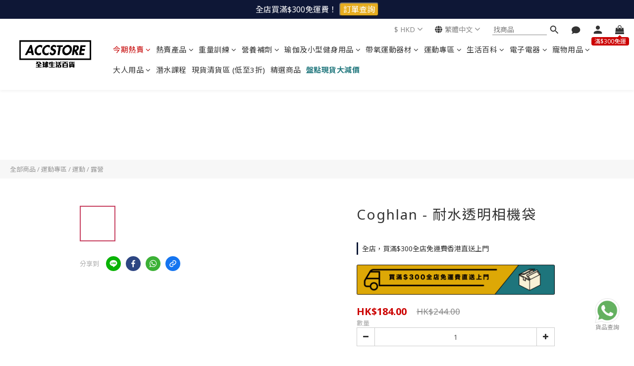

--- FILE ---
content_type: text/html; charset=utf-8
request_url: https://www.accstoreonline.com/products/coghlan-load-n-lock-1
body_size: 109532
content:
<!DOCTYPE html>
<html lang="zh-hant"><head>  <!-- prefetch dns -->
<meta http-equiv="x-dns-prefetch-control" content="on">
<link rel="dns-prefetch" href="https://cdn.shoplineapp.com">
<link rel="preconnect" href="https://cdn.shoplineapp.com" crossorigin>
<link rel="dns-prefetch" href="https://shoplineimg.com">
<link rel="preconnect" href="https://shoplineimg.com">
<link rel="dns-prefetch" href="https://shoplineimg.com">
<link rel="preconnect" href="https://shoplineimg.com" title="image-service-origin">

  <link rel="preload" href="https://cdn.shoplineapp.com/s/javascripts/currencies.js" as="script">




      <link rel="preload" as="image" href="https://shoplineimg.com/57ef79ca6170691757a05000/6055d2475bd99015d2f46cd7/800x.webp?source_format=jpg" media="(max-height: 950px)">

<!-- Wrap what we need here -->


<!-- SEO -->
  
    <title ng-non-bindable>Coghlan - 耐水透明相機袋</title>

  <meta name="description" content="Coghlan 的 Load &amp;#39;N Lock 耐水透明相機袋能給你的相機於下大雨時多一層保護。採用夾鍊式設計，並設有兩個安全鎖扣，以加強密封性。附安全掛繩、小鉤環。呎寸：5.5&amp;quot; x 8&amp;quot; x 2&amp;quot;※ 警告：請先詳細閱讀注意事項！使用前請先進行防水測試，可先放置一張紙巾於耐水袋內測試，確認其防水性及氣密效果。※防水袋不能放進水中，否則可能會引至入水。">




<!-- Meta -->
  

    <meta property="og:title" content="Coghlan - 耐水透明相機袋">

  <meta property="og:type" content="product"/>

    <meta property="og:url" content="https://www.accstoreonline.com/products/coghlan-load-n-lock-1">
    <link rel="canonical" href="https://www.accstoreonline.com/products/coghlan-load-n-lock-1">

  <meta property="og:description" content="Coghlan 的 Load &amp;#39;N Lock 耐水透明相機袋能給你的相機於下大雨時多一層保護。採用夾鍊式設計，並設有兩個安全鎖扣，以加強密封性。附安全掛繩、小鉤環。呎寸：5.5&amp;quot; x 8&amp;quot; x 2&amp;quot;※ 警告：請先詳細閱讀注意事項！使用前請先進行防水測試，可先放置一張紙巾於耐水袋內測試，確認其防水性及氣密效果。※防水袋不能放進水中，否則可能會引至入水。">

    <meta property="og:image" content="https://img.shoplineapp.com/media/image_clips/6055d2475bd99015d2f46cd7/original.jpg?1616237127">
    <meta name="thumbnail" content="https://img.shoplineapp.com/media/image_clips/6055d2475bd99015d2f46cd7/original.jpg?1616237127">

    <meta property="fb:app_id" content="1916361838588682">



    <script type="application/ld+json">
    {"@context":"https://schema.org","@type":"WebSite","name":"accstore","url":"https://www.accstoreonline.com"}
    </script>


<!-- locale meta -->


  <meta name="viewport" content="width=device-width, initial-scale=1.0, viewport-fit=cover">
<meta name="mobile-web-app-capable" content="yes">
<meta name="format-detection" content="telephone=no" />
<meta name="google" value="notranslate">

<!-- Shop icon -->
  <link rel="shortcut icon" type="image/png" href="https://img.shoplineapp.com/media/image_clips/5f3e4a660d8e530048cfcb59/original.png?1597917798">




<!--- Site Ownership Data -->
<!--- Site Ownership Data End-->

<!-- Styles -->


        <link rel="stylesheet" media="all" href="https://cdn.shoplineapp.com/assets/lib/bootstrap-3.4.1-4ccbe929d8684c8cc83f72911d02f011655dbd6b146a879612fadcdfa86fa7c7.css" onload="" />

        <link rel="stylesheet" media="print" href="https://cdn.shoplineapp.com/assets/theme_vendor-6eb73ce39fd4a86f966b1ab21edecb479a1d22cae142252ad701407277a4d3be.css" onload="this.media='all'" />


        <link rel="stylesheet" media="print" href="https://cdn.shoplineapp.com/assets/shop-2c8ce8b30f079a0263f27ffd5dfdfce0151366469f06a9a110fb7808a01448e0.css" onload="this.media=&quot;all&quot;" />

            <link rel="stylesheet" media="all" href="https://cdn.shoplineapp.com/assets/v2_themes/ultra_chic/page-product-detail-015b130e51f0ed36464eb1bc00f708ee54234f0f3dece7045cdd667a8c6dc8fb.css" onload="" />


          <style>@font-face{font-family:'Noto Sans';font-style:italic;font-weight:400;font-display:swap;src:url(https://cdn.shoplineapp.com/fonts/noto-sans/noto-sans-cyrillic-ext-italic-400.woff2) format("woff2");unicode-range:U+0460-052F,U+1C80-1C8A,U+20B4,U+2DE0-2DFF,U+A640-A69F,U+FE2E-FE2F}@font-face{font-family:'Noto Sans';font-style:italic;font-weight:400;font-display:swap;src:url(https://cdn.shoplineapp.com/fonts/noto-sans/noto-sans-cyrillic-italic-400.woff2) format("woff2");unicode-range:U+0301,U+0400-045F,U+0490-0491,U+04B0-04B1,U+2116}@font-face{font-family:'Noto Sans';font-style:italic;font-weight:400;font-display:swap;src:url(https://cdn.shoplineapp.com/fonts/noto-sans/noto-sans-devanagari-italic-400.woff2) format("woff2");unicode-range:U+0900-097F,U+1CD0-1CF9,U+200C-200D,U+20A8,U+20B9,U+20F0,U+25CC,U+A830-A839,U+A8E0-A8FF,U+11B00-11B09}@font-face{font-family:'Noto Sans';font-style:italic;font-weight:400;font-display:swap;src:url(https://cdn.shoplineapp.com/fonts/noto-sans/noto-sans-greek-ext-italic-400.woff2) format("woff2");unicode-range:U+1F00-1FFF}@font-face{font-family:'Noto Sans';font-style:italic;font-weight:400;font-display:swap;src:url(https://cdn.shoplineapp.com/fonts/noto-sans/noto-sans-greek-italic-400.woff2) format("woff2");unicode-range:U+0370-0377,U+037A-037F,U+0384-038A,U+038C,U+038E-03A1,U+03A3-03FF}@font-face{font-family:'Noto Sans';font-style:italic;font-weight:400;font-display:swap;src:url(https://cdn.shoplineapp.com/fonts/noto-sans/noto-sans-vietnamese-italic-400.woff2) format("woff2");unicode-range:U+0102-0103,U+0110-0111,U+0128-0129,U+0168-0169,U+01A0-01A1,U+01AF-01B0,U+0300-0301,U+0303-0304,U+0308-0309,U+0323,U+0329,U+1EA0-1EF9,U+20AB}@font-face{font-family:'Noto Sans';font-style:italic;font-weight:400;font-display:swap;src:url(https://cdn.shoplineapp.com/fonts/noto-sans/noto-sans-latin-ext-italic-400.woff2) format("woff2");unicode-range:U+0100-02BA,U+02BD-02C5,U+02C7-02CC,U+02CE-02D7,U+02DD-02FF,U+0304,U+0308,U+0329,U+1D00-1DBF,U+1E00-1E9F,U+1EF2-1EFF,U+2020,U+20A0-20AB,U+20AD-20C0,U+2113,U+2C60-2C7F,U+A720-A7FF}@font-face{font-family:'Noto Sans';font-style:italic;font-weight:400;font-display:swap;src:url(https://cdn.shoplineapp.com/fonts/noto-sans/noto-sans-latin-italic-400.woff2) format("woff2");unicode-range:U+0000-00FF,U+0131,U+0152-0153,U+02BB-02BC,U+02C6,U+02DA,U+02DC,U+0304,U+0308,U+0329,U+2000-206F,U+20AC,U+2122,U+2191,U+2193,U+2212,U+2215,U+FEFF,U+FFFD}@font-face{font-family:'Noto Sans';font-style:italic;font-weight:700;font-display:swap;src:url(https://cdn.shoplineapp.com/fonts/noto-sans/noto-sans-cyrillic-ext-italic-700.woff2) format("woff2");unicode-range:U+0460-052F,U+1C80-1C8A,U+20B4,U+2DE0-2DFF,U+A640-A69F,U+FE2E-FE2F}@font-face{font-family:'Noto Sans';font-style:italic;font-weight:700;font-display:swap;src:url(https://cdn.shoplineapp.com/fonts/noto-sans/noto-sans-cyrillic-italic-700.woff2) format("woff2");unicode-range:U+0301,U+0400-045F,U+0490-0491,U+04B0-04B1,U+2116}@font-face{font-family:'Noto Sans';font-style:italic;font-weight:700;font-display:swap;src:url(https://cdn.shoplineapp.com/fonts/noto-sans/noto-sans-devanagari-italic-700.woff2) format("woff2");unicode-range:U+0900-097F,U+1CD0-1CF9,U+200C-200D,U+20A8,U+20B9,U+20F0,U+25CC,U+A830-A839,U+A8E0-A8FF,U+11B00-11B09}@font-face{font-family:'Noto Sans';font-style:italic;font-weight:700;font-display:swap;src:url(https://cdn.shoplineapp.com/fonts/noto-sans/noto-sans-greek-ext-italic-700.woff2) format("woff2");unicode-range:U+1F00-1FFF}@font-face{font-family:'Noto Sans';font-style:italic;font-weight:700;font-display:swap;src:url(https://cdn.shoplineapp.com/fonts/noto-sans/noto-sans-greek-italic-700.woff2) format("woff2");unicode-range:U+0370-0377,U+037A-037F,U+0384-038A,U+038C,U+038E-03A1,U+03A3-03FF}@font-face{font-family:'Noto Sans';font-style:italic;font-weight:700;font-display:swap;src:url(https://cdn.shoplineapp.com/fonts/noto-sans/noto-sans-vietnamese-italic-700.woff2) format("woff2");unicode-range:U+0102-0103,U+0110-0111,U+0128-0129,U+0168-0169,U+01A0-01A1,U+01AF-01B0,U+0300-0301,U+0303-0304,U+0308-0309,U+0323,U+0329,U+1EA0-1EF9,U+20AB}@font-face{font-family:'Noto Sans';font-style:italic;font-weight:700;font-display:swap;src:url(https://cdn.shoplineapp.com/fonts/noto-sans/noto-sans-latin-ext-italic-700.woff2) format("woff2");unicode-range:U+0100-02BA,U+02BD-02C5,U+02C7-02CC,U+02CE-02D7,U+02DD-02FF,U+0304,U+0308,U+0329,U+1D00-1DBF,U+1E00-1E9F,U+1EF2-1EFF,U+2020,U+20A0-20AB,U+20AD-20C0,U+2113,U+2C60-2C7F,U+A720-A7FF}@font-face{font-family:'Noto Sans';font-style:italic;font-weight:700;font-display:swap;src:url(https://cdn.shoplineapp.com/fonts/noto-sans/noto-sans-latin-italic-700.woff2) format("woff2");unicode-range:U+0000-00FF,U+0131,U+0152-0153,U+02BB-02BC,U+02C6,U+02DA,U+02DC,U+0304,U+0308,U+0329,U+2000-206F,U+20AC,U+2122,U+2191,U+2193,U+2212,U+2215,U+FEFF,U+FFFD}@font-face{font-family:'Noto Sans';font-style:normal;font-weight:400;font-display:swap;src:url(https://cdn.shoplineapp.com/fonts/noto-sans/noto-sans-cyrillic-ext-normal-400.woff2) format("woff2");unicode-range:U+0460-052F,U+1C80-1C8A,U+20B4,U+2DE0-2DFF,U+A640-A69F,U+FE2E-FE2F}@font-face{font-family:'Noto Sans';font-style:normal;font-weight:400;font-display:swap;src:url(https://cdn.shoplineapp.com/fonts/noto-sans/noto-sans-cyrillic-normal-400.woff2) format("woff2");unicode-range:U+0301,U+0400-045F,U+0490-0491,U+04B0-04B1,U+2116}@font-face{font-family:'Noto Sans';font-style:normal;font-weight:400;font-display:swap;src:url(https://cdn.shoplineapp.com/fonts/noto-sans/noto-sans-devanagari-normal-400.woff2) format("woff2");unicode-range:U+0900-097F,U+1CD0-1CF9,U+200C-200D,U+20A8,U+20B9,U+20F0,U+25CC,U+A830-A839,U+A8E0-A8FF,U+11B00-11B09}@font-face{font-family:'Noto Sans';font-style:normal;font-weight:400;font-display:swap;src:url(https://cdn.shoplineapp.com/fonts/noto-sans/noto-sans-greek-ext-normal-400.woff2) format("woff2");unicode-range:U+1F00-1FFF}@font-face{font-family:'Noto Sans';font-style:normal;font-weight:400;font-display:swap;src:url(https://cdn.shoplineapp.com/fonts/noto-sans/noto-sans-greek-normal-400.woff2) format("woff2");unicode-range:U+0370-0377,U+037A-037F,U+0384-038A,U+038C,U+038E-03A1,U+03A3-03FF}@font-face{font-family:'Noto Sans';font-style:normal;font-weight:400;font-display:swap;src:url(https://cdn.shoplineapp.com/fonts/noto-sans/noto-sans-vietnamese-normal-400.woff2) format("woff2");unicode-range:U+0102-0103,U+0110-0111,U+0128-0129,U+0168-0169,U+01A0-01A1,U+01AF-01B0,U+0300-0301,U+0303-0304,U+0308-0309,U+0323,U+0329,U+1EA0-1EF9,U+20AB}@font-face{font-family:'Noto Sans';font-style:normal;font-weight:400;font-display:swap;src:url(https://cdn.shoplineapp.com/fonts/noto-sans/noto-sans-latin-ext-normal-400.woff2) format("woff2");unicode-range:U+0100-02BA,U+02BD-02C5,U+02C7-02CC,U+02CE-02D7,U+02DD-02FF,U+0304,U+0308,U+0329,U+1D00-1DBF,U+1E00-1E9F,U+1EF2-1EFF,U+2020,U+20A0-20AB,U+20AD-20C0,U+2113,U+2C60-2C7F,U+A720-A7FF}@font-face{font-family:'Noto Sans';font-style:normal;font-weight:400;font-display:swap;src:url(https://cdn.shoplineapp.com/fonts/noto-sans/noto-sans-latin-normal-400.woff2) format("woff2");unicode-range:U+0000-00FF,U+0131,U+0152-0153,U+02BB-02BC,U+02C6,U+02DA,U+02DC,U+0304,U+0308,U+0329,U+2000-206F,U+20AC,U+2122,U+2191,U+2193,U+2212,U+2215,U+FEFF,U+FFFD}@font-face{font-family:'Noto Sans';font-style:normal;font-weight:700;font-display:swap;src:url(https://cdn.shoplineapp.com/fonts/noto-sans/noto-sans-cyrillic-ext-normal-700.woff2) format("woff2");unicode-range:U+0460-052F,U+1C80-1C8A,U+20B4,U+2DE0-2DFF,U+A640-A69F,U+FE2E-FE2F}@font-face{font-family:'Noto Sans';font-style:normal;font-weight:700;font-display:swap;src:url(https://cdn.shoplineapp.com/fonts/noto-sans/noto-sans-cyrillic-normal-700.woff2) format("woff2");unicode-range:U+0301,U+0400-045F,U+0490-0491,U+04B0-04B1,U+2116}@font-face{font-family:'Noto Sans';font-style:normal;font-weight:700;font-display:swap;src:url(https://cdn.shoplineapp.com/fonts/noto-sans/noto-sans-devanagari-normal-700.woff2) format("woff2");unicode-range:U+0900-097F,U+1CD0-1CF9,U+200C-200D,U+20A8,U+20B9,U+20F0,U+25CC,U+A830-A839,U+A8E0-A8FF,U+11B00-11B09}@font-face{font-family:'Noto Sans';font-style:normal;font-weight:700;font-display:swap;src:url(https://cdn.shoplineapp.com/fonts/noto-sans/noto-sans-greek-ext-normal-700.woff2) format("woff2");unicode-range:U+1F00-1FFF}@font-face{font-family:'Noto Sans';font-style:normal;font-weight:700;font-display:swap;src:url(https://cdn.shoplineapp.com/fonts/noto-sans/noto-sans-greek-normal-700.woff2) format("woff2");unicode-range:U+0370-0377,U+037A-037F,U+0384-038A,U+038C,U+038E-03A1,U+03A3-03FF}@font-face{font-family:'Noto Sans';font-style:normal;font-weight:700;font-display:swap;src:url(https://cdn.shoplineapp.com/fonts/noto-sans/noto-sans-vietnamese-normal-700.woff2) format("woff2");unicode-range:U+0102-0103,U+0110-0111,U+0128-0129,U+0168-0169,U+01A0-01A1,U+01AF-01B0,U+0300-0301,U+0303-0304,U+0308-0309,U+0323,U+0329,U+1EA0-1EF9,U+20AB}@font-face{font-family:'Noto Sans';font-style:normal;font-weight:700;font-display:swap;src:url(https://cdn.shoplineapp.com/fonts/noto-sans/noto-sans-latin-ext-normal-700.woff2) format("woff2");unicode-range:U+0100-02BA,U+02BD-02C5,U+02C7-02CC,U+02CE-02D7,U+02DD-02FF,U+0304,U+0308,U+0329,U+1D00-1DBF,U+1E00-1E9F,U+1EF2-1EFF,U+2020,U+20A0-20AB,U+20AD-20C0,U+2113,U+2C60-2C7F,U+A720-A7FF}@font-face{font-family:'Noto Sans';font-style:normal;font-weight:700;font-display:swap;src:url(https://cdn.shoplineapp.com/fonts/noto-sans/noto-sans-latin-normal-700.woff2) format("woff2");unicode-range:U+0000-00FF,U+0131,U+0152-0153,U+02BB-02BC,U+02C6,U+02DA,U+02DC,U+0304,U+0308,U+0329,U+2000-206F,U+20AC,U+2122,U+2191,U+2193,U+2212,U+2215,U+FEFF,U+FFFD}
</style><link rel="dns-prefetch" href="https://fonts.googleapis.com"><link rel="preconnect" href="https://fonts.googleapis.com"><link rel="dns-prefetch" href="https://fonts.gstatic.com"><link rel="preconnect" href="https://fonts.gstatic.com" crossorigin="true"><script>
  window.addEventListener('load', function() {
    const link = document.createElement('link');
    link.rel = 'stylesheet';
    link.href = 'https://fonts.googleapis.com/css2?family=Noto+Sans+TC:wght@400;500;700&display=swap';
    link.media = 'print';
    link.onload = () => {
      link.media = 'all';
    }
    document.head.appendChild(link);
  });
</script>

    <style>
      .ProductList-categoryMenu ul li:hover>a.primary-color-hover,.ProductList-categoryMenu .List-item a.primary-color-hover:hover,.ProductReview-container a.primary-color-hover:hover,.ProductReview-container .List-item a.primary-color-hover:hover,.variation-label:hover,.variation-label.variation-label--selected,.product-item .price:not(.price-crossed),.product-item .price-sale,.product-info .price-regular:not(.price-crossed),.product-info .price-sale,.btn-add-to-cart.mobile-cart,.addon-promotions-container .addon-promotion-item .price-sale,.btn:not(.btn-success):not(.btn-buy-now):hover,.btn:not(.btn-success):not(.btn-buy-now):focus,.btn.focus:not(.btn-success):not(.btn-buy-now),.Back-in-stock-addItem-block .btn:not(.is-active):hover,.Back-in-stock-addItem-block .btn:not(.is-active):focus,.Back-in-stock-addItem-block .btn.focus:not(.is-active),.quick-cart-body .product-link>a,.quick-cart-mobile-header .product-link>a,.btn-add-wishlist:hover,.btn-add-wishlist.is-active,sl-list-page-wishlist-button .plp-wishlist-button .fa-heart,.btn-add-back-in-stock:hover,.btn-add-back-in-stock.is-active,.ProductDetail-product-info .price-box>.price:not(.price-crossed),.ProductDetail-product-info .price-box>.price-sale>span,#btn-form-submit-modal:hover,#btn-form-submit-modal:focus,.Label-price.is-sale,.PromotionPage-container .info-box .btn-add-to-promotion-cart .fa,.PromotionInfo .show-term-button:hover,.MemberCenter .PromotionInfo .show-term-button:hover,.member-center-coupon-nav .active,.product-available-info-time,.facebook-banner .fa-times,.facebook-banner .wording,body.passwords.new #submit-btn:hover,body.registrations.edit #edit-passwd-btn:hover,body.passwords.edit #user-password-edit-btn:hover,.product-set-price-container .product-set-price-label,.product-set-basket .highlight-label,.product-set-quick-cart-modal .highlight-label,.text-primary-color,.text-primary-color a,.text-primary-color a:hover,.member-center-profile__submit-button:hover,.member-center-profile__retry-button:hover,.member-center-profile__member-referral-modal-button:hover,.member-center-profile__email-verification-modal-button:hover{color:#333333}.product-available-info-icon .icon-clock{fill:#333333}.navigation-menu .scroll-left:not(.scroll-disable):hover,.navigation-menu .scroll-right:not(.scroll-disable):hover,.NavigationBar-nestedList .sub-prev:not(.sub-disable):hover span,.NavigationBar-nestedList .sub-next:not(.sub-disable):hover span,.ProductList-select ul li:hover,.cart-chkt-btn,.owl-theme .owl-dots .owl-dot.active span,.owl-theme .owl-dots .owl-dot:hover span,.product-item .boxify-image-wrapper .btn-add-to-cart:hover,.sl-goto-top:hover,.coupon-card-image,body.passwords.new #submit-btn:focus,body.registrations.edit #edit-passwd-btn:focus,body.passwords.edit #user-password-edit-btn:focus{background:#333333}.CartPanel-toggleButton .Cart-count.primary-color,.member-profile-save,.MemberCenter .product-review-block .btn-primary,.btn-color-primary,.btn-cart-fixed,.basic-popover-desktop .body .action-button,#get-welcome-member-referral-credits .body .continue,.basic-popover-mobile .member-referral-link,.basic-popover-mobile .member-referral-link:hover,.product-set-quantity-label,.basket-cart-panel-header .progress-bar>.progress-bar-content,.member-center-profile__submit-button,.member-center-profile__retry-button,.member-center-profile__member-referral-modal-button,.member-center-profile__email-verification-modal-button{background-color:#333333}.variation-label:hover,.variation-label.variation-label--selected,.cart-chkt-btn,.member-profile-save,.MemberCenter .product-review-block .btn-primary,.btn-color-primary,.member-profile-save:hover,.MemberCenter .product-review-block .btn-primary:hover,.btn-color-primary:hover,.sl-goto-top:hover,.variant-image.selected .image-container,.btn-cart-fixed,.basic-popover-desktop .body .action-button,#get-welcome-member-referral-credits .body .continue,.product-available-info,body.passwords.new #submit-btn:active,body.registrations.edit #edit-passwd-btn:active,body.passwords.edit #user-password-edit-btn:active,.member-center-profile__submit-button,.member-center-profile__retry-button,.member-center-profile__member-referral-modal-button,.member-center-profile__email-verification-modal-button,.member-center-profile__submit-button:hover,.member-center-profile__retry-button:hover,.member-center-profile__member-referral-modal-button:hover,.member-center-profile__email-verification-modal-button:hover{border-color:#333333}.checkout-coupon-list-card:hover>.checkout-coupon-list-card-body,.product-list-variant-selector-item.selected-variation>.product-list-variant-selector-image:after{border-color:#333333 !important}.sl-goto-top:hover:before{border-top-color:#333333}.primary-border-color-after>:after,.primary-border-color-after:not(.Grid-item-title):after,.primary-border-color-after:not(.Grid-item-title) :after,.primary-color-border-bottom,.Grid-item-content p:last-child:after,.Grid-item-content div:last-child:after,.section-title:after,.pagination>li.active>a,.pagination>li.active>span,.pagination>li.active a:hover,.pagination>li.active span:hover,.pagination>li.active a:focus,.pagination>li.active span:focus,.Tabset .Tab-label.active span:after,.product-available-info-time{border-bottom-color:#333333}.sl-goto-top:hover:before,.sl-goto-top:hover:after,.Product-promotions-tag{border-left-color:#333333}.navigation-menu .navigation-menu-item:hover>.navigation-menu-item-label{color:#333333 !important}.navigation-menu .navigation-menu-third-layer-toggle:hover{color:#333333 !important}.ProductList-select category-filter-button .advance-filter-button:hover{border-bottom-color:#333333;color:#333333}.ProductList-select category-filter-button .advance-filter-button:hover svg{fill:#333333}.category-advance-filter .apply-button{background-color:#333333}.category-advance-filter .filter-data .filter-price-range input:focus,.category-advance-filter .filter-data .filter-price-range input:hover{border-color:#333333}.NavigationBar-mainMenu .List-item:hover>.Label.primary-color-hover{color:#333333 !important}.NavigationBar-mainMenu i.primary-color-hover:hover{color:#333333 !important}@media (min-width: 768px){.PostList .List-item.primary-color-hover a:hover .List-item-title{color:#333333}}@media (max-width: 767px){.PostList .List-item.primary-color-hover a:active .List-item-title{color:#333333}}.ProductReview-container .List-item a.disabled{color:#333333 !important}.cart-chkt-btn:hover:not(.insufficient-point){color:#333333 !important}.cart-chkt-btn:hover:not(.insufficient-point) .ladda-spinner div div div{background:#333333 !important}.MemberCenter .product-review-block .btn-primary:active,.MemberCenter .product-review-block .btn-primary:visited,.MemberCenter .product-review-block .btn-primary:hover{background-color:transparent;border:1px solid #ccc;border-color:#333333}.Variation-border.selected{border:solid 2px #333333 !important}@media not all and (pointer: coarse){.Variation-border:hover{border:solid 2px #333333 !important}}.customer-review-bar-color{background-color:rgba(199,64,96,0.3) !important}.facebook-quick-signup-success-page .title{color:#333333}.facebook-quick-signup-success-page .btn-facebook-redirect{background-color:#333333}.facebook-quick-signup-success-page .btn-facebook-redirect:hover{background-color:#333333;color:#fff;opacity:0.8}.facebook-quick-signup-failure-page .title{color:#333333}.facebook-quick-signup-failure-page .btn-facebook-redirect{background-color:#333333}.facebook-quick-signup-failure-page .btn-facebook-redirect:hover{background-color:#333333;color:#fff;opacity:0.8}.trial-order-dialog .checkout-btn{width:unset;background-color:#333333}@media (max-width: 767px){.js-sticky-cart-button-container.fast-checkout-container .icon-cart{fill:#333333 !important}}.multi-checkout-confirm .multi-checkout-confirm__delivery_notice{color:#333333}.multi-checkout-confirm .multi-checkout-confirm__delivery_notice:before,.multi-checkout-confirm .multi-checkout-confirm__delivery_notice:after{background-color:#333333}#checkout-object__section .checkout-object__info_cart-header{color:#333333}#checkout-object__section .checkout-object__info_cart-header .icon-basket{fill:#333333}#signup-login-page .solid-btn:not([disabled]){background-color:#333333;border-color:#333333}#signup-login-page .solid-btn:not([disabled]):hover{background-color:transparent;color:#333333}#signup-login-page .solid-btn[data-loading]{background-color:#333333;border-color:#333333}#signup-login-page .outline-btn:not([disabled]){color:#333333;border-color:#333333}#signup-login-page .outline-btn:not([disabled]):hover{background-color:transparent}#signup-login-page .outline-btn[data-loading]{color:#333333;border-color:#333333}.member-center-profile__submit-button:hover,.member-center-profile__retry-button:hover,.member-center-profile__member-referral-modal-button:hover,.member-center-profile__email-verification-modal-button:hover{background-color:#fff}

    </style>







  <link rel="stylesheet" media="all" href="https://cdn.shoplineapp.com/packs/css/intl_tel_input-0d9daf73.chunk.css" />








<script type="text/javascript">
  window.mainConfig = JSON.parse('{\"sessionId\":\"\",\"merchantId\":\"57ef79ca6170691757a05000\",\"appCoreHost\":\"shoplineapp.com\",\"assetHost\":\"https://cdn.shoplineapp.com/packs/\",\"apiBaseUrl\":\"http://shoplineapp.com\",\"eventTrackApi\":\"https://events.shoplytics.com/api\",\"frontCommonsApi\":\"https://front-commons.shoplineapp.com/api\",\"appendToUrl\":\"\",\"env\":\"production\",\"merchantData\":{\"_id\":\"57ef79ca6170691757a05000\",\"addon_limit_enabled\":false,\"base_country_code\":\"HK\",\"base_currency\":{\"id\":\"hkd\",\"iso_code\":\"HKD\",\"alternate_symbol\":\"HK$\",\"name\":\"Hong Kong Dollar\",\"symbol_first\":true,\"subunit_to_unit\":100},\"base_currency_code\":\"HKD\",\"beta_feature_keys\":[\"page_editor_v2\",\"promotions_setup\",\"promotions_apply\",\"hide_coupon\",\"checkout_v2\",\"facebook_catalog\"],\"brand_home_url\":\"https://www.accstoreonline.com\",\"checkout_setting\":{\"enable_membership_autocheck\":false,\"enable_subscription_autocheck\":false,\"enabled_abandoned_cart_notification\":true,\"rounding_setting\":{\"enabled\":false,\"rounding_mode\":\"round_half_even\",\"smallest_denomination\":10}},\"current_plan_key\":\"basket\",\"current_theme_key\":\"ultra_chic\",\"delivery_option_count\":7,\"enabled_stock_reminder\":true,\"handle\":\"accstore\",\"identifier\":\"\",\"instagram_access_token\":\"IGQVJVRWVnOWtrc09MWmlwOEdCaGxGYzJiY0h1cDd6bHZAWTmhFYTRTX2lZAd2RVWWFGejZACX0FTbGhqNUtCbFpxQVhyZA2tRekRza1VWTi1JS1hBTHBTQjJnUWVhcXpERjNxX2wtTUpR\",\"instagram_id\":\"17841401159610081\",\"invoice_activation\":\"inactive\",\"is_image_service_enabled\":true,\"mobile_logo_media_url\":\"https://img.shoplineapp.com/media/image_clips/5f36513cde4fcd00392668ed/original.png?1597395260\",\"name\":\"accstore\",\"order_setting\":{\"invoice_activation\":\"inactive\",\"short_message_activation\":\"inactive\",\"stock_reminder_activation\":\"true\",\"default_out_of_stock_reminder\":false,\"auto_cancel_expired_orders\":true,\"auto_revert_credit\":true,\"enabled_order_auth_expiry\":true,\"enforce_user_login_on_checkout\":false,\"enabled_abandoned_cart_notification\":true,\"enable_order_split_einvoice_reissue\":false,\"no_duplicate_uniform_invoice\":false,\"checkout_without_email\":false,\"hourly_auto_invoice\":false,\"enabled_location_id\":true,\"enabled_sf_hidden_product_name\":false,\"customer_return_order\":{\"enabled\":false,\"available_return_days\":\"7\"},\"customer_cancel_order\":{\"enabled\":false,\"auto_revert_credit\":false},\"custom_fields\":[{\"type\":\"text\",\"label\":\"如購買酒類商品, 請你再次確認已年滿18歲或以上\",\"display_type\":\"dropdown\",\"dropdown_options\":[{\"zh-hant\":\"是, 我已年滿18歲或以上\"},{\"zh-hant\":\"否\"}],\"name_translations\":{\"zh-hant\":\"如購買酒類商品, 請你再次確認已年滿18歲或以上\"},\"hint_translations\":{\"zh-hant\":\"如購買酒類商品請必需填寫本欄, 如你訂購的產品非酒類, 可以跳過本欄位\"},\"field_id\":\"671b520766d5d3000ed58cc7\"},{\"type\":\"text\",\"label\":\"收件方清關資料（海外訂單）\",\"display_type\":\"text_field\",\"name_translations\":{\"zh-hant\":\"收件方清關資料（海外訂單）\"},\"hint_translations\":{\"zh-hant\":\"請正確填入你的清關資料，以節省寄件下單時間。\"},\"field_id\":\"671b520766d5d3000ed58cc8\"}],\"invoice\":{\"tax_id\":\"\"},\"facebook_messenging\":{\"status\":\"inactive\"},\"status_update_sms\":{\"status\":\"deactivated\"},\"private_info_handle\":{\"enabled\":false,\"custom_fields_enabled\":false}},\"payment_method_count\":9,\"product_setting\":{\"enabled_product_review\":true,\"variation_display\":\"dropdown\",\"price_range_enabled\":true},\"promotion_setting\":{\"multi_order_discount_strategy\":\"order_or_tier_promotion\",\"order_gift_threshold_mode\":\"after_price_discounts\",\"order_free_shipping_threshold_mode\":\"after_all_discounts\",\"category_item_gift_threshold_mode\":\"before_discounts\",\"category_item_free_shipping_threshold_mode\":\"before_discounts\"},\"rollout_keys\":[\"2FA_google_authenticator\",\"3_layer_category\",\"3_layer_navigation\",\"3_layer_variation\",\"711_CB_13countries\",\"711_CB_pickup_TH\",\"711_c2b_report_v2\",\"711_cross_delivery\",\"MC_manual_order\",\"MO_Apply_Coupon_Code\",\"StaffCanBeDeleted_V1\",\"UTM_export\",\"UTM_register\",\"abandoned_cart_notification\",\"add_system_fontstyle\",\"add_to_cart_revamp\",\"addon_products_limit_10\",\"addon_products_limit_unlimited\",\"addon_quantity\",\"address_format_batch2\",\"address_format_jp\",\"address_format_my\",\"address_format_us\",\"address_format_vn\",\"admin_app_extension\",\"admin_custom_domain\",\"admin_image_service\",\"admin_manual_order\",\"admin_realtime\",\"admin_vietnam_dong\",\"adminapp_order_form\",\"adminapp_wa_contacts_list\",\"ads_system_new_tab\",\"adyen_my_sc\",\"affiliate_by_product\",\"affiliate_dashboard\",\"affiliate_kol_report\",\"affiliate_kol_report_appstore\",\"alipay\",\"alipay_hk_sc\",\"amazon_product_review\",\"android_pos_agent_clockin_n_out\",\"android_pos_purchase_order_partial_in_storage\",\"android_pos_save_send_receipt\",\"android_pos_v2_force_upgrade_version_1-50-0_date_2025-08-30\",\"app_categories_filtering\",\"app_multiplan\",\"app_subscription_prorated_billing\",\"apply_multi_order_discount\",\"apps_store\",\"apps_store_blog\",\"apps_store_fb_comment\",\"apps_store_wishlist\",\"appstore_free_trial\",\"archive_order_data\",\"archive_order_ui\",\"assign_products_to_category\",\"auth_flow_revamp\",\"auto_credit\",\"auto_credit_notify\",\"auto_credit_percentage\",\"auto_credit_recurring\",\"auto_reply_comment\",\"auto_save_sf_plus_address\",\"auto_suspend_admin\",\"availability_buy_online_pickup_instore\",\"availability_preview_buy_online_pickup_instore\",\"back_in_stock_notify\",\"basket_comparising_link_CNY\",\"basket_comparising_link_HKD\",\"basket_comparising_link_TWD\",\"basket_invoice_field\",\"basket_pricing_page_cny\",\"basket_pricing_page_hkd\",\"basket_pricing_page_myr\",\"basket_pricing_page_sgd\",\"basket_pricing_page_thb\",\"basket_pricing_page_twd\",\"basket_pricing_page_usd\",\"basket_pricing_page_vnd\",\"basket_subscription_coupon\",\"basket_subscription_email\",\"bianco_setting\",\"bidding_select_product\",\"bing_ads\",\"birthday_format_v2\",\"block_gtm_for_lighthouse\",\"blog\",\"blog_app\",\"blog_revamp_admin\",\"blog_revamp_admin_category\",\"blog_revamp_doublewrite\",\"blog_revamp_related_products\",\"blog_revamp_shop_category\",\"blog_revamp_singleread\",\"breadcrumb\",\"broadcast_advanced_filters\",\"broadcast_analytics\",\"broadcast_clone\",\"broadcast_email_html\",\"broadcast_facebook_template\",\"broadcast_line_template\",\"broadcast_unsubscribe_email\",\"bulk_action_customer\",\"bulk_action_product\",\"bulk_assign_point\",\"bulk_import_multi_lang\",\"bulk_payment_delivery_setting\",\"bulk_printing_labels_711C2C\",\"bulk_update_dynamic_fields\",\"bulk_update_job\",\"bulk_update_new_fields\",\"bulk_update_product_download_with_filter\",\"bulk_update_tag\",\"bundle_add_type\",\"bundle_group\",\"bundle_page\",\"bundle_pricing\",\"bundle_promotion_apply_enhancement\",\"bundle_stackable\",\"buy_at_amazon\",\"buy_button\",\"buy_now_button\",\"buyandget_promotion\",\"callback_service\",\"cancel_order_by_customer\",\"cancel_order_by_customer_v2\",\"cart_addon\",\"cart_addon_condition\",\"cart_addon_limit\",\"cart_use_product_service\",\"cart_uuid\",\"category_banner_multiple\",\"category_limit_unlimited\",\"category_sorting\",\"channel_amazon\",\"channel_fb\",\"channel_integration\",\"channel_line\",\"charge_shipping_fee_by_product_qty\",\"chat_widget\",\"chat_widget_livechat\",\"checkout_membercheckbox_toggle\",\"checkout_setting\",\"cn_pricing_page_2019\",\"combine_orders_app\",\"component_h1_tag\",\"connect_new_facebookpage\",\"consolidated_billing\",\"cookie_consent\",\"country_code\",\"coupon_center_back_to_cart\",\"coupon_notification\",\"coupon_v2\",\"create_staff_revamp\",\"credit_campaign\",\"credit_condition_5_tier_ec\",\"credit_point_report\",\"credit_point_triggerpoint\",\"crm_email_custom\",\"crm_notify_preview\",\"crm_sms_custom\",\"crm_sms_notify\",\"cross_shop_tracker\",\"custom_css\",\"custom_home_delivery_tw\",\"custom_notify\",\"custom_order_export\",\"customer_advanced_filter\",\"customer_coupon\",\"customer_custom_field_limit_5\",\"customer_data_secure\",\"customer_edit\",\"customer_export_v2\",\"customer_group\",\"customer_group_analysis\",\"customer_group_filter_p2\",\"customer_group_filter_p3\",\"customer_group_regenerate\",\"customer_group_sendcoupon\",\"customer_import_50000_failure_report\",\"customer_import_v2\",\"customer_import_v3\",\"customer_list\",\"customer_new_report\",\"customer_referral\",\"customer_referral_notify\",\"customer_search_match\",\"customer_tag\",\"dashboard_v2\",\"dashboard_v2_revamp\",\"date_picker_v2\",\"deep_link_support_linepay\",\"deep_link_support_payme\",\"deep_search\",\"default_theme_ultrachic\",\"delivery_time\",\"delivery_time_with_quantity\",\"design_submenu\",\"dev_center_app_store\",\"disable_footer_brand\",\"disable_old_upgrade_reminder\",\"domain_applicable\",\"doris_bien_setting\",\"dusk_setting\",\"dynamic_shipping_rate_refactor\",\"ec_order_unlimit\",\"ecpay_expirydate\",\"ecpay_payment_gateway\",\"einvoice_bulk_update\",\"einvoice_edit\",\"einvoice_newlogic\",\"email_credit_expire_notify\",\"email_custom\",\"email_member_forget_password_notify\",\"email_member_register_notify\",\"email_order_notify\",\"email_verification\",\"enable_body_script\",\"enable_calculate_api_promotion_apply\",\"enable_calculate_api_promotion_filter\",\"enable_cart_api\",\"enable_cart_service\",\"enable_corejs_splitting\",\"enable_lazysizes_image_tag\",\"enable_new_css_bundle\",\"enable_order_status_callback_revamp_for_promotion\",\"enable_order_status_callback_revamp_for_storefront\",\"enable_promotion_usage_record\",\"enable_shopjs_splitting\",\"enhanced_catalog_feed\",\"exclude_product\",\"exclude_product_v2\",\"execute_shipment_permission\",\"export_inventory_report_v2\",\"express_cart\",\"express_checkout_pages\",\"facebook_ads\",\"facebook_dia\",\"facebook_line_promotion_notify\",\"facebook_login\",\"facebook_messenger_subscription\",\"facebook_notify\",\"facebook_pixel_manager\",\"fb_comment_app\",\"fb_entrance_optimization\",\"fb_feed_unlimit\",\"fb_group\",\"fb_multi_category_feed\",\"fb_pixel_matching\",\"fb_pixel_v2\",\"fb_post_management\",\"fb_product_set\",\"fb_ssapi\",\"fb_sub_button\",\"fbe_oe\",\"fbe_shop\",\"fbe_v2\",\"fbe_v2_edit\",\"fbig_shop_disabled\",\"feature_alttag_phase1\",\"feature_alttag_phase2\",\"flash_price_campaign\",\"fm_order_receipt\",\"fmt_c2c_newlabel\",\"fmt_revision\",\"footer_builder\",\"footer_builder_new\",\"form_builder\",\"form_builder_access\",\"form_builder_user_management\",\"form_builder_v2_elements\",\"form_builder_v2_receiver\",\"form_builder_v2_report\",\"fps_rolling_key\",\"freeshipping_promotion_condition\",\"get_coupon\",\"get_promotions_by_cart\",\"gift_promotion_condition\",\"gift_shipping_promotion_discount_condition\",\"gifts_limit_10\",\"gifts_limit_unlimited\",\"gmv_revamp\",\"godaddy\",\"google_ads_api\",\"google_ads_manager\",\"google_analytics_4\",\"google_analytics_manager\",\"google_content_api\",\"google_dynamic_remarketing_tag\",\"google_enhanced_conversions\",\"google_preorder_feed\",\"google_product_category_3rdlayer\",\"google_recaptcha\",\"google_remarketing_manager\",\"google_signup_login\",\"google_tag_manager\",\"gp_tw_sc\",\"group_url_bind_post_live\",\"h2_tag_phase1\",\"hct_logistics_bills_report\",\"hidden_product\",\"hidden_product_p2\",\"hide_credit_point_record_balance\",\"hk_pricing_page_2019\",\"hkd_pricing_page_disabled_2020\",\"ig_browser_notify\",\"ig_live\",\"ig_login_entrance\",\"ig_new_api\",\"image_gallery\",\"image_gallery_p2\",\"image_host_by_region\",\"image_limit_100000\",\"image_limit_30000\",\"image_widget_mobile\",\"increase_variation_limit\",\"instagram_create_post\",\"instagram_post_sales\",\"instant_order_form\",\"integrated_label_711\",\"integrated_sfexpress\",\"integration_one\",\"inventory_change_reason\",\"inventory_search_v2\",\"job_api_products_export\",\"job_api_user_export\",\"job_product_import\",\"jquery_v3\",\"kingsman_v2_setting\",\"layout_engine_service_kingsman_blogs\",\"layout_engine_service_kingsman_member_center\",\"layout_engine_service_kingsman_promotions\",\"line_ads_tag\",\"line_broadcast\",\"line_login\",\"line_login_mobile\",\"line_shopping_new_fields\",\"live_after_keyword\",\"live_announce_bids\",\"live_announce_buyer\",\"live_bidding\",\"live_bulk_checkoutlink\",\"live_bulk_edit\",\"live_checkout_notification\",\"live_checkout_notification_all\",\"live_checkout_notification_message\",\"live_comment_discount\",\"live_comment_robot\",\"live_create_product_v2\",\"live_crosspost\",\"live_dashboard_product\",\"live_event_discount\",\"live_exclusive_price\",\"live_fb_group\",\"live_fhd_video\",\"live_general_settings\",\"live_group_event\",\"live_host_panel\",\"live_ig_messenger_broadcast\",\"live_ig_product_recommend\",\"live_im_switch\",\"live_keyword_switch\",\"live_line_broadcast\",\"live_line_multidisplay\",\"live_luckydraw_enhancement\",\"live_messenger_broadcast\",\"live_order_block\",\"live_print_advanced\",\"live_product_recommend\",\"live_shopline_keyword\",\"live_stream_settings\",\"locale_revamp\",\"logistic_bill_v2_711_b2c\",\"logistic_bill_v2_711_c2c\",\"logo_favicon\",\"luckydraw_products\",\"luckydraw_qualification\",\"manual_activation\",\"manual_order\",\"manual_order_7-11\",\"manual_order_ec_to_sc\",\"manually_bind_post\",\"marketing_affiliate\",\"marketing_affiliate_p2\",\"mc-history-instant\",\"mc_711crossborder\",\"mc_ad_tag\",\"mc_assign_message\",\"mc_auto_bind_member\",\"mc_autoreply_question\",\"mc_broadcast\",\"mc_bulk_read\",\"mc_chatbot_template\",\"mc_delete_message\",\"mc_edit_cart\",\"mc_history_instant\",\"mc_history_post\",\"mc_im\",\"mc_inbox_autoreply\",\"mc_instant_notifications\",\"mc_invoicetitle_optional\",\"mc_keyword_autotagging\",\"mc_line_broadcast\",\"mc_line_cart\",\"mc_logistics_hct\",\"mc_logistics_tcat\",\"mc_manage_blacklist\",\"mc_mark_todo\",\"mc_new_menu\",\"mc_phone_tag\",\"mc_reminder_unpaid\",\"mc_reply_pic\",\"mc_setting_message\",\"mc_setting_orderform\",\"mc_shop_message_refactor\",\"mc_sort_waitingtime\",\"mc_sort_waitingtime_new\",\"mc_tw_invoice\",\"media_gcp_upload\",\"member_center_profile_revamp\",\"member_import_notify\",\"member_info_reward\",\"member_info_reward_subscription\",\"member_join_notice\",\"member_password_setup_notify\",\"member_points\",\"member_points_notify\",\"membership_tier_double_write\",\"memebr_center_point_credit_revamp\",\"menu_limit_100\",\"menu_limit_unlimited\",\"merchant_bills_banktransfer\",\"message_center_v3\",\"message_revamp\",\"mo_remove_discount\",\"mobile_and_email_signup\",\"mobile_signup_p2\",\"modularize_address_format\",\"molpay_credit_card\",\"multi_lang\",\"multicurrency\",\"my_pricing_page_2019\",\"myapp_reauth_alert\",\"myr_pricing_page_disabled_2020\",\"new_app_subscription\",\"new_layout_for_mobile_and_pc\",\"new_onboarding_flow\",\"new_return_management\",\"new_settings_apply_all_promotion\",\"new_signup_flow\",\"new_sinopac_3d\",\"notification_custom_sending_time\",\"npb_theme_philia\",\"npb_widget_font_size_color\",\"ob_revamp\",\"ob_sgstripe\",\"ob_twecpay\",\"oceanpay\",\"old_fbe_removal\",\"onboarding_basketplan\",\"onboarding_handle\",\"one_new_filter\",\"one_page_store\",\"one_page_store_1000\",\"one_page_store_checkout\",\"one_page_store_clone\",\"one_page_store_product_set\",\"oneship_installable\",\"online_credit_redemption_toggle\",\"online_store_design\",\"online_store_design_setup_guide_basketplan\",\"order_add_to_cart\",\"order_archive_calculation_revamp_crm_amount\",\"order_archive_calculation_revamp_crm_member\",\"order_archive_product_testing\",\"order_archive_testing\",\"order_archive_testing_crm\",\"order_archive_testing_order_details\",\"order_archive_testing_return_order\",\"order_confirmation_slip_upload\",\"order_custom_field_limit_5\",\"order_custom_notify\",\"order_decoupling_product_revamp\",\"order_discount_stackable\",\"order_export_366day\",\"order_export_v2\",\"order_filter_shipped_date\",\"order_message_broadcast\",\"order_new_source\",\"order_promotion_split\",\"order_search_custom_field\",\"order_search_sku\",\"order_select_across_pages\",\"order_sms_notify\",\"order_split\",\"order_status_non_automation\",\"order_status_tag_color\",\"order_tag\",\"orderemail_new_logic\",\"other_custom_notify\",\"out_of_stock_order\",\"page_builder_revamp\",\"page_builder_revamp_theme_setting\",\"page_builder_section_cache_enabled\",\"page_builder_widget_accordion\",\"page_builder_widget_blog\",\"page_builder_widget_category\",\"page_builder_widget_collage\",\"page_builder_widget_countdown\",\"page_builder_widget_custom_liquid\",\"page_builder_widget_instagram\",\"page_builder_widget_product_text\",\"page_builder_widget_subscription\",\"page_builder_widget_video\",\"page_limit_unlimited\",\"page_view_cache\",\"pakpobox\",\"partial_free_shipping\",\"payme\",\"payment_condition\",\"payment_fee_config\",\"payment_image\",\"payment_octopus\",\"payment_slip_notify\",\"paypal_upgrade\",\"pdp_image_lightbox\",\"pdp_image_lightbox_icon\",\"pending_subscription\",\"philia_setting\",\"pickup_remember_store\",\"plp_label_wording\",\"plp_product_seourl\",\"plp_variation_selector\",\"plp_wishlist\",\"point_campaign\",\"point_redeem_to_cash\",\"pos_only_product_settings\",\"pos_retail_store_price\",\"pos_setup_guide_basketplan\",\"post_cancel_connect\",\"post_commerce_stack_comment\",\"post_fanpage_luckydraw\",\"post_fb_group\",\"post_general_setting\",\"post_lock_pd\",\"post_sales_dashboard\",\"postsale_auto_reply\",\"postsale_create_post\",\"postsale_ig_auto_reply\",\"postsales_connect_multiple_posts\",\"preset_publish\",\"product_available_time\",\"product_cost_permission\",\"product_feed_info\",\"product_feed_manager_availability\",\"product_feed_revamp\",\"product_index_v2\",\"product_info\",\"product_limit_1000\",\"product_limit_unlimited\",\"product_log_v2\",\"product_page_limit_10\",\"product_quantity_update\",\"product_recommendation_abtesting\",\"product_revamp_doublewrite\",\"product_revamp_singleread\",\"product_review_import\",\"product_review_import_installable\",\"product_review_plp\",\"product_review_reward\",\"product_search\",\"product_set_revamp\",\"product_set_v2_enhancement\",\"product_summary\",\"promotion_blacklist\",\"promotion_filter_by_date\",\"promotion_first_purchase\",\"promotion_first_purchase_channel\",\"promotion_hour\",\"promotion_limit_100\",\"promotion_limit_unlimited\",\"promotion_minitem\",\"promotion_page\",\"promotion_page_reminder\",\"promotion_page_seo_button\",\"promotion_record_archive_test\",\"promotion_reminder\",\"promotion_revamp_phase1-1\",\"purchase_limit_campaign\",\"quick_answer\",\"recaptcha_reset_pw\",\"redirect_301_settings\",\"rejected_bill_reminder\",\"remove_fblike_sc\",\"repay_cookie\",\"replace_janus_interface\",\"replace_lms_old_oa_interface\",\"reports\",\"revert_credit\",\"revert_credit_p2\",\"revert_credit_status\",\"sales_dashboard\",\"sangria_setting\",\"sc_advanced_keyword\",\"sc_alipay_standard\",\"sc_atm\",\"sc_auto_bind_member\",\"sc_autodetect_address\",\"sc_autodetect_paymentslip\",\"sc_autoreply_icebreaker\",\"sc_clearcart\",\"sc_clearcart_all\",\"sc_comment_label\",\"sc_comment_list\",\"sc_conversations_statistics_sunset\",\"sc_download_adminapp\",\"sc_group_pm_commentid\",\"sc_group_webhook\",\"sc_intercom\",\"sc_list_search\",\"sc_mo_711emap\",\"sc_outstock_msg\",\"sc_overall_statistics_api_v3\",\"sc_pickup\",\"sc_product_set\",\"sc_product_variation\",\"sc_slp_subscription_promotion\",\"sc_standard\",\"sc_store_pickup\",\"sc_wa_message_report\",\"scheduled_home_page\",\"search_function_image_gallery\",\"security_center\",\"select_all_customer\",\"select_all_inventory\",\"send_coupon_notification\",\"session_expiration_period\",\"setup_guide_basketplan\",\"sfexpress_centre\",\"sfexpress_eflocker\",\"sfexpress_service\",\"sfexpress_store\",\"sg_onboarding_currency\",\"share_cart_link\",\"shop_builder_plp\",\"shop_category_filter\",\"shop_category_filter_bulk_action\",\"shop_product_search_rate_limit\",\"shop_related_recaptcha\",\"shop_template_advanced_setting\",\"shopline_captcha\",\"shopline_email_captcha\",\"shopline_product_reviews\",\"shoplytics_api_ordersales_v4\",\"shoplytics_api_psa_wide_table\",\"shoplytics_benchmark\",\"shoplytics_broadcast_api_v3\",\"shoplytics_channel_store_permission\",\"shoplytics_credit_analysis\",\"shoplytics_customer_refactor_api_v3\",\"shoplytics_date_picker_v2\",\"shoplytics_event_realtime_refactor_api_v3\",\"shoplytics_events_api_v3\",\"shoplytics_export_flex\",\"shoplytics_homepage_v2\",\"shoplytics_invoices_api_v3\",\"shoplytics_lite\",\"shoplytics_membership_tier_growth\",\"shoplytics_orders_api_v3\",\"shoplytics_ordersales_v3\",\"shoplytics_payments_api_v3\",\"shoplytics_pro\",\"shoplytics_product_revamp_api_v3\",\"shoplytics_promotions_api_v3\",\"shoplytics_psa_multi_stores_export\",\"shoplytics_psa_sub_categories\",\"shoplytics_rfim_enhancement_v3\",\"shoplytics_session_metrics\",\"shoplytics_staff_api_v3\",\"shoplytics_to_hd\",\"shopping_session_enabled\",\"signin_register_revamp\",\"skya_setting\",\"sl_logistics_bulk_action\",\"sl_logistics_fmt_freeze\",\"sl_logistics_modularize\",\"sl_payment_alipay\",\"sl_payment_cc\",\"sl_payment_standard_v2\",\"sl_payment_type_check\",\"sl_payments_apple_pay\",\"sl_payments_cc_promo\",\"sl_payments_my_cc\",\"sl_payments_my_fpx\",\"sl_payments_risk\",\"sl_payments_sg_cc\",\"sl_pos_admin_cancel_order\",\"sl_pos_admin_delete_order\",\"sl_pos_admin_inventory_transfer\",\"sl_pos_admin_order_archive_testing\",\"sl_pos_admin_purchase_order\",\"sl_pos_admin_register_shift\",\"sl_pos_admin_staff\",\"sl_pos_agent_by_channel\",\"sl_pos_agent_clockin_n_out\",\"sl_pos_agent_performance\",\"sl_pos_android_A4_printer\",\"sl_pos_android_check_cart_items_with_local_db\",\"sl_pos_android_order_reduction\",\"sl_pos_android_receipt_enhancement\",\"sl_pos_app_order_archive_testing\",\"sl_pos_app_transaction_filter_enhance\",\"sl_pos_apps_store\",\"sl_pos_bugfender_log_reduction\",\"sl_pos_bulk_import_update_enhancement\",\"sl_pos_check_duplicate_create_order\",\"sl_pos_claim_coupon\",\"sl_pos_convert_order_to_cart_by_snapshot\",\"sl_pos_customerID_duplicate_check\",\"sl_pos_customer_info_enhancement\",\"sl_pos_customized_price\",\"sl_pos_disable_touchid_unlock\",\"sl_pos_discount\",\"sl_pos_einvoice_refactor\",\"sl_pos_feature_permission\",\"sl_pos_force_upgrade_1-109-0\",\"sl_pos_force_upgrade_1-110-1\",\"sl_pos_free_gifts_promotion\",\"sl_pos_from_Swift_to_OC\",\"sl_pos_iOS_A4_printer\",\"sl_pos_iOS_app_transaction_filter_enhance\",\"sl_pos_iOS_cashier_revamp_cart\",\"sl_pos_iOS_cashier_revamp_product_list\",\"sl_pos_iPadOS_version_upgrade_remind_16_0_0\",\"sl_pos_initiate_couchbase\",\"sl_pos_inventory_count\",\"sl_pos_inventory_count_difference_reason\",\"sl_pos_inventory_count_for_selected_products\",\"sl_pos_inventory_feature_module\",\"sl_pos_inventory_transfer_insert_enhancement\",\"sl_pos_inventory_transfer_request\",\"sl_pos_invoice_product_name_filter\",\"sl_pos_invoice_swiftUI_revamp\",\"sl_pos_invoice_toast_show\",\"sl_pos_ios_receipt_info_enhancement\",\"sl_pos_ios_small_label_enhancement\",\"sl_pos_ios_version_upgrade_remind\",\"sl_pos_itc\",\"sl_pos_logo_terms_and_condition\",\"sl_pos_new_report_customer_analysis\",\"sl_pos_new_report_daily_payment_methods\",\"sl_pos_new_report_overview\",\"sl_pos_new_report_product_preorder\",\"sl_pos_new_report_transaction_detail\",\"sl_pos_no_minimum_age\",\"sl_pos_order_refactor_admin\",\"sl_pos_order_upload_using_pos_service\",\"sl_pos_partial_return\",\"sl_pos_password_setting_refactor\",\"sl_pos_payment\",\"sl_pos_payment_method_picture\",\"sl_pos_payment_method_prioritized_and_hidden\",\"sl_pos_payoff_preorder\",\"sl_pos_product_add_to_cart_refactor\",\"sl_pos_product_variation_ui\",\"sl_pos_promotion\",\"sl_pos_purchase_order_onlinestore\",\"sl_pos_purchase_order_partial_in_storage\",\"sl_pos_receipt_information\",\"sl_pos_receipt_preorder_return_enhancement\",\"sl_pos_receipt_swiftUI_revamp\",\"sl_pos_register_shift\",\"sl_pos_report_shoplytics_psi\",\"sl_pos_revert_credit\",\"sl_pos_save_send_receipt\",\"sl_pos_show_coupon\",\"sl_pos_stock_refactor\",\"sl_pos_supplier_refactor\",\"sl_pos_toast_revamp\",\"sl_pos_transaction_conflict\",\"sl_pos_transaction_view_admin\",\"sl_pos_transfer_onlinestore\",\"sl_pos_user_permission\",\"sl_pos_variation_setting_refactor\",\"sl_purchase_order_search_create_enhancement\",\"slp_bank_promotion\",\"slp_product_subscription\",\"slp_remember_credit_card\",\"slp_swap\",\"smart_omo_appstore\",\"smart_product_recommendation\",\"smart_product_recommendation_regular\",\"smart_recommended_related_products\",\"sms_custom\",\"sms_with_shop_name\",\"social_channel_revamp\",\"social_channel_user\",\"social_name_in_order\",\"split_order_applied_creditpoint\",\"sso_lang_th\",\"sso_lang_vi\",\"staff_elasticsearch\",\"staff_limit_5\",\"staff_service_migration\",\"static_resource_host_by_region\",\"stop_slp_approvedemail\",\"store_pick_up\",\"storefront_app_extension\",\"storefront_return\",\"stripe_3d_secure\",\"stripe_3ds_cny\",\"stripe_3ds_hkd\",\"stripe_3ds_myr\",\"stripe_3ds_sgd\",\"stripe_3ds_thb\",\"stripe_3ds_usd\",\"stripe_3ds_vnd\",\"stripe_google_pay\",\"stripe_payment_intents\",\"stripe_radar\",\"stripe_subscription_my_account\",\"structured_data\",\"sub_sgstripe\",\"subscription_config_edit\",\"subscription_config_edit_delivery_payment\",\"subscription_currency\",\"tappay_3D_secure\",\"tappay_sdk_v2_3_2\",\"tappay_sdk_v3\",\"tax_inclusive_setting\",\"taxes_settings\",\"tcat_711pickup_sl_logisitics\",\"tcat_logistics_bills_report\",\"tcat_newlabel\",\"th_pricing_page_2020\",\"thb_pricing_page_disabled_2020\",\"theme_bianco\",\"theme_doris_bien\",\"theme_kingsman_v2\",\"theme_level_3\",\"theme_sangria\",\"theme_ultrachic\",\"thirdparty_login_ui_revamp\",\"tnc-checkbox\",\"toggle_mobile_category\",\"tw_app_shopback_cashback\",\"tw_fm_sms\",\"tw_pricing_page_2019\",\"tw_stripe_subscription\",\"twd_pricing_page_disabled_2020\",\"uc_integration\",\"uc_v2_endpoints\",\"ultra_setting\",\"unified_admin\",\"use_ngram_for_order_search\",\"user_center_social_channel\",\"user_credits\",\"variant_image_selector\",\"variant_saleprice_cost_weight\",\"variation_label_swatches\",\"varm_setting\",\"vn_pricing_page_2020\",\"vnd_pricing_page_disabled_2020\",\"whatsapp_extension\",\"whatsapp_order_form\",\"whatsapp_orderstatus_toggle\",\"wishlist_app\",\"yahoo_dot\",\"youtube_live_shopping\",\"zotabox_installable\"],\"shop_default_home_url\":\"https://accstore.shoplineapp.com\",\"shop_status\":\"open\",\"show_sold_out\":true,\"sl_payment_merchant_id\":\"765952601476349952\",\"supported_languages\":[\"en\",\"zh-hant\"],\"tags\":[\"sport\"],\"time_zone\":\"Asia/Hong_Kong\",\"updated_at\":\"2026-01-20T08:17:14.372Z\",\"user_setting\":{\"_id\":\"57ef79ca6170691757a25000\",\"created_at\":\"2016-10-01T08:54:34.686Z\",\"data\":{\"general_fields\":[{\"type\":\"gender\",\"options\":{\"order\":{\"include\":\"false\",\"required\":\"false\"},\"signup\":{\"include\":\"true\",\"required\":\"false\"},\"profile\":{\"include\":\"true\",\"required\":\"false\"}}},{\"type\":\"birthday\",\"options\":{\"order\":{\"include\":\"false\",\"required\":\"false\"},\"signup\":{\"include\":\"true\",\"required\":\"false\"},\"profile\":{\"include\":\"true\",\"required\":\"false\"}}}],\"minimum_age_limit\":\"13\",\"facebook_login\":{\"status\":\"active\",\"app_id\":\"1916361838588682\"},\"facebook_comment\":\"\",\"line_login\":\"\",\"recaptcha_signup\":{\"status\":\"false\",\"site_key\":\"\"},\"email_verification\":{\"status\":\"false\"},\"login_with_verification\":{\"status\":\"false\"},\"upgrade_reminder\":\"\",\"enable_user_credit\":true,\"signup_method\":\"email\",\"sms_verification\":{\"status\":\"false\"},\"member_info_reward\":{\"enabled\":false,\"coupons\":{\"enabled\":false}}},\"item_type\":\"\",\"key\":\"users\",\"name\":null,\"owner_id\":\"57ef79ca6170691757a05000\",\"owner_type\":\"Merchant\",\"publish_status\":\"published\",\"status\":\"active\",\"updated_at\":\"2023-05-03T07:53:02.172Z\",\"value\":null}},\"localeData\":{\"loadedLanguage\":{\"name\":\"繁體中文\",\"code\":\"zh-hant\"},\"supportedLocales\":[{\"name\":\"English\",\"code\":\"en\"},{\"name\":\"繁體中文\",\"code\":\"zh-hant\"}]},\"currentUser\":null,\"themeSettings\":{\"background\":\"ultra_chic_light\",\"primary-color\":\"333333\",\"background_pattern\":\"bg.wood.default\",\"color\":\"studio\",\"hover\":\"swanky.tint\",\"categories_collapsed\":true,\"image_fill\":false,\"is_multicurrency_enabled\":true,\"category_page\":\"72\",\"enabled_quick_cart\":true,\"mobile_categories_collapsed\":true,\"show_promotions_on_product\":true,\"enabled_wish_list\":true,\"facebook_comment\":true,\"hide_language_selector\":false,\"opens_in_new_tab\":true,\"goto_top\":true,\"mobile_categories_removed\":true,\"enabled_sort_by_sold\":true,\"buy_now_button\":{\"enabled\":false,\"color\":\"fb7813\"},\"plp_wishlist\":false},\"isMultiCurrencyEnabled\":true,\"features\":{\"plans\":{\"free\":{\"member_price\":false,\"cart_addon\":false,\"google_analytics_ecommerce\":false,\"membership\":false,\"shopline_logo\":true,\"user_credit\":{\"manaul\":false,\"auto\":false},\"variant_image_selector\":false},\"standard\":{\"member_price\":false,\"cart_addon\":false,\"google_analytics_ecommerce\":false,\"membership\":false,\"shopline_logo\":true,\"user_credit\":{\"manaul\":false,\"auto\":false},\"variant_image_selector\":false},\"starter\":{\"member_price\":false,\"cart_addon\":false,\"google_analytics_ecommerce\":false,\"membership\":false,\"shopline_logo\":true,\"user_credit\":{\"manaul\":false,\"auto\":false},\"variant_image_selector\":false},\"pro\":{\"member_price\":false,\"cart_addon\":false,\"google_analytics_ecommerce\":false,\"membership\":false,\"shopline_logo\":false,\"user_credit\":{\"manaul\":false,\"auto\":false},\"variant_image_selector\":false},\"business\":{\"member_price\":false,\"cart_addon\":false,\"google_analytics_ecommerce\":true,\"membership\":true,\"shopline_logo\":false,\"user_credit\":{\"manaul\":false,\"auto\":false},\"facebook_comments_plugin\":true,\"variant_image_selector\":false},\"basic\":{\"member_price\":false,\"cart_addon\":false,\"google_analytics_ecommerce\":false,\"membership\":false,\"shopline_logo\":false,\"user_credit\":{\"manaul\":false,\"auto\":false},\"variant_image_selector\":false},\"basic2018\":{\"member_price\":false,\"cart_addon\":false,\"google_analytics_ecommerce\":false,\"membership\":false,\"shopline_logo\":true,\"user_credit\":{\"manaul\":false,\"auto\":false},\"variant_image_selector\":false},\"sc\":{\"member_price\":false,\"cart_addon\":false,\"google_analytics_ecommerce\":true,\"membership\":false,\"shopline_logo\":true,\"user_credit\":{\"manaul\":false,\"auto\":false},\"facebook_comments_plugin\":true,\"facebook_chat_plugin\":true,\"variant_image_selector\":false},\"advanced\":{\"member_price\":false,\"cart_addon\":false,\"google_analytics_ecommerce\":true,\"membership\":false,\"shopline_logo\":false,\"user_credit\":{\"manaul\":false,\"auto\":false},\"facebook_comments_plugin\":true,\"facebook_chat_plugin\":true,\"variant_image_selector\":false},\"premium\":{\"member_price\":true,\"cart_addon\":true,\"google_analytics_ecommerce\":true,\"membership\":true,\"shopline_logo\":false,\"user_credit\":{\"manaul\":true,\"auto\":true},\"google_dynamic_remarketing\":true,\"facebook_comments_plugin\":true,\"facebook_chat_plugin\":true,\"wish_list\":true,\"facebook_messenger_subscription\":true,\"product_feed\":true,\"express_checkout\":true,\"variant_image_selector\":true},\"enterprise\":{\"member_price\":true,\"cart_addon\":true,\"google_analytics_ecommerce\":true,\"membership\":true,\"shopline_logo\":false,\"user_credit\":{\"manaul\":true,\"auto\":true},\"google_dynamic_remarketing\":true,\"facebook_comments_plugin\":true,\"facebook_chat_plugin\":true,\"wish_list\":true,\"facebook_messenger_subscription\":true,\"product_feed\":true,\"express_checkout\":true,\"variant_image_selector\":true},\"crossborder\":{\"member_price\":true,\"cart_addon\":true,\"google_analytics_ecommerce\":true,\"membership\":true,\"shopline_logo\":false,\"user_credit\":{\"manaul\":true,\"auto\":true},\"google_dynamic_remarketing\":true,\"facebook_comments_plugin\":true,\"facebook_chat_plugin\":true,\"wish_list\":true,\"facebook_messenger_subscription\":true,\"product_feed\":true,\"express_checkout\":true,\"variant_image_selector\":true},\"o2o\":{\"member_price\":true,\"cart_addon\":true,\"google_analytics_ecommerce\":true,\"membership\":true,\"shopline_logo\":false,\"user_credit\":{\"manaul\":true,\"auto\":true},\"google_dynamic_remarketing\":true,\"facebook_comments_plugin\":true,\"facebook_chat_plugin\":true,\"wish_list\":true,\"facebook_messenger_subscription\":true,\"product_feed\":true,\"express_checkout\":true,\"subscription_product\":true,\"variant_image_selector\":true}}},\"requestCountry\":\"US\",\"trackerEventData\":{\"Product ID\":\"6055d2694efe13002cf9042a\"},\"isRecaptchaEnabled\":false,\"isRecaptchaEnterprise\":true,\"recaptchaEnterpriseSiteKey\":\"6LeMcv0hAAAAADjAJkgZLpvEiuc6migO0KyLEadr\",\"recaptchaEnterpriseCheckboxSiteKey\":\"6LfQVEEoAAAAAAzllcvUxDYhfywH7-aY52nsJ2cK\",\"recaptchaSiteKey\":\"6LeMcv0hAAAAADjAJkgZLpvEiuc6migO0KyLEadr\",\"currencyData\":{\"supportedCurrencies\":[{\"name\":\"$ HKD\",\"symbol\":\"$\",\"iso_code\":\"hkd\"},{\"name\":\"P MOP\",\"symbol\":\"P\",\"iso_code\":\"mop\"},{\"name\":\"¥ CNY\",\"symbol\":\"¥\",\"iso_code\":\"cny\"},{\"name\":\"$ TWD\",\"symbol\":\"$\",\"iso_code\":\"twd\"},{\"name\":\"$ USD\",\"symbol\":\"$\",\"iso_code\":\"usd\"},{\"name\":\"$ SGD\",\"symbol\":\"$\",\"iso_code\":\"sgd\"},{\"name\":\"€ EUR\",\"symbol\":\"€\",\"iso_code\":\"eur\"},{\"name\":\"$ AUD\",\"symbol\":\"$\",\"iso_code\":\"aud\"},{\"name\":\"£ GBP\",\"symbol\":\"£\",\"iso_code\":\"gbp\"},{\"name\":\"₱ PHP\",\"symbol\":\"₱\",\"iso_code\":\"php\"},{\"name\":\"RM MYR\",\"symbol\":\"RM\",\"iso_code\":\"myr\"},{\"name\":\"฿ THB\",\"symbol\":\"฿\",\"iso_code\":\"thb\"},{\"name\":\"د.إ AED\",\"symbol\":\"د.إ\",\"iso_code\":\"aed\"},{\"name\":\"¥ JPY\",\"symbol\":\"¥\",\"iso_code\":\"jpy\"},{\"name\":\"$ BND\",\"symbol\":\"$\",\"iso_code\":\"bnd\"},{\"name\":\"₩ KRW\",\"symbol\":\"₩\",\"iso_code\":\"krw\"},{\"name\":\"Rp IDR\",\"symbol\":\"Rp\",\"iso_code\":\"idr\"},{\"name\":\"₫ VND\",\"symbol\":\"₫\",\"iso_code\":\"vnd\"},{\"name\":\"$ CAD\",\"symbol\":\"$\",\"iso_code\":\"cad\"}],\"requestCountryCurrencyCode\":\"HKD\"},\"previousUrl\":\"\",\"checkoutLandingPath\":\"/cart\",\"webpSupported\":true,\"pageType\":\"products-show\",\"paypalCnClientId\":\"AYVtr8kMzEyRCw725vQM_-hheFyo1FuWeaup4KPSvU1gg44L-NG5e2PNcwGnMo2MLCzGRg4eVHJhuqBP\",\"efoxPayVersion\":\"1.0.60\",\"universalPaymentSDKUrl\":\"https://cdn.myshopline.com\",\"shoplinePaymentCashierSDKUrl\":\"https://cdn.myshopline.com/pay/paymentElement/1.7.1/index.js\",\"shoplinePaymentV2Env\":\"prod\",\"shoplinePaymentGatewayEnv\":\"prod\",\"currentPath\":\"/products/coghlan-load-n-lock-1\",\"isExceedCartLimitation\":null,\"familyMartEnv\":\"prod\",\"familyMartConfig\":{\"cvsname\":\"familymart.shoplineapp.com\"},\"familyMartFrozenConfig\":{\"cvsname\":\"familymartfreeze.shoplineapp.com\",\"cvslink\":\"https://familymartfreeze.shoplineapp.com/familymart_freeze_callback\",\"emap\":\"https://ecmfme.map.com.tw/ReceiveOrderInfo.aspx\"},\"pageIdentifier\":\"product_detail\",\"staticResourceHost\":\"https://static.shoplineapp.com/\",\"facebookAppId\":\"467428936681900\",\"facebookSdkVersion\":\"v2.7\",\"criteoAccountId\":null,\"criteoEmail\":null,\"shoplineCaptchaEnv\":\"prod\",\"shoplineCaptchaPublicKey\":\"MIGfMA0GCSqGSIb3DQEBAQUAA4GNADCBiQKBgQCUXpOVJR72RcVR8To9lTILfKJnfTp+f69D2azJDN5U9FqcZhdYfrBegVRKxuhkwdn1uu6Er9PWV4Tp8tRuHYnlU+U72NRpb0S3fmToXL3KMKw/4qu2B3EWtxeh/6GPh3leTvMteZpGRntMVmJCJdS8PY1CG0w6QzZZ5raGKXQc2QIDAQAB\",\"defaultBlockedSmsCountries\":\"PS,MG,KE,AO,KG,UG,AZ,ZW,TJ,NG,GT,DZ,BD,BY,AF,LK,MA,EH,MM,EG,LV,OM,LT,UA,RU,KZ,KH,LY,ML,MW,IR,EE\"}');
</script>

  <script
    src="https://browser.sentry-cdn.com/6.8.0/bundle.tracing.min.js"
    integrity="sha384-PEpz3oi70IBfja8491RPjqj38s8lBU9qHRh+tBurFb6XNetbdvlRXlshYnKzMB0U"
    crossorigin="anonymous"
    defer
  ></script>
  <script
    src="https://browser.sentry-cdn.com/6.8.0/captureconsole.min.js"
    integrity="sha384-FJ5n80A08NroQF9DJzikUUhiCaQT2rTIYeJyHytczDDbIiejfcCzBR5lQK4AnmVt"
    crossorigin="anonymous"
    defer
  ></script>

<script>
  function sriOnError (event) {
    if (window.Sentry) window.Sentry.captureException(event);

    var script = document.createElement('script');
    var srcDomain = new URL(this.src).origin;
    script.src = this.src.replace(srcDomain, '');
    if (this.defer) script.setAttribute("defer", "defer");
    document.getElementsByTagName('head')[0].insertBefore(script, null);
  }
</script>

<script>window.lazySizesConfig={},Object.assign(window.lazySizesConfig,{lazyClass:"sl-lazy",loadingClass:"sl-lazyloading",loadedClass:"sl-lazyloaded",preloadClass:"sl-lazypreload",errorClass:"sl-lazyerror",iframeLoadMode:"1",loadHidden:!1});</script>
<script>!function(e,t){var a=t(e,e.document,Date);e.lazySizes=a,"object"==typeof module&&module.exports&&(module.exports=a)}("undefined"!=typeof window?window:{},function(e,t,a){"use strict";var n,i;if(function(){var t,a={lazyClass:"lazyload",loadedClass:"lazyloaded",loadingClass:"lazyloading",preloadClass:"lazypreload",errorClass:"lazyerror",autosizesClass:"lazyautosizes",fastLoadedClass:"ls-is-cached",iframeLoadMode:0,srcAttr:"data-src",srcsetAttr:"data-srcset",sizesAttr:"data-sizes",minSize:40,customMedia:{},init:!0,expFactor:1.5,hFac:.8,loadMode:2,loadHidden:!0,ricTimeout:0,throttleDelay:125};for(t in i=e.lazySizesConfig||e.lazysizesConfig||{},a)t in i||(i[t]=a[t])}(),!t||!t.getElementsByClassName)return{init:function(){},cfg:i,noSupport:!0};var s,o,r,l,c,d,u,f,m,y,h,z,g,v,p,C,b,A,E,_,w,M,N,x,L,W,S,B,T,F,R,D,k,H,O,P,$,q,I,U,j,G,J,K,Q,V=t.documentElement,X=e.HTMLPictureElement,Y="addEventListener",Z="getAttribute",ee=e[Y].bind(e),te=e.setTimeout,ae=e.requestAnimationFrame||te,ne=e.requestIdleCallback,ie=/^picture$/i,se=["load","error","lazyincluded","_lazyloaded"],oe={},re=Array.prototype.forEach,le=function(e,t){return oe[t]||(oe[t]=new RegExp("(\\s|^)"+t+"(\\s|$)")),oe[t].test(e[Z]("class")||"")&&oe[t]},ce=function(e,t){le(e,t)||e.setAttribute("class",(e[Z]("class")||"").trim()+" "+t)},de=function(e,t){var a;(a=le(e,t))&&e.setAttribute("class",(e[Z]("class")||"").replace(a," "))},ue=function(e,t,a){var n=a?Y:"removeEventListener";a&&ue(e,t),se.forEach(function(a){e[n](a,t)})},fe=function(e,a,i,s,o){var r=t.createEvent("Event");return i||(i={}),i.instance=n,r.initEvent(a,!s,!o),r.detail=i,e.dispatchEvent(r),r},me=function(t,a){var n;!X&&(n=e.picturefill||i.pf)?(a&&a.src&&!t[Z]("srcset")&&t.setAttribute("srcset",a.src),n({reevaluate:!0,elements:[t]})):a&&a.src&&(t.src=a.src)},ye=function(e,t){return(getComputedStyle(e,null)||{})[t]},he=function(e,t,a){for(a=a||e.offsetWidth;a<i.minSize&&t&&!e._lazysizesWidth;)a=t.offsetWidth,t=t.parentNode;return a},ze=(l=[],c=r=[],d=function(){var e=c;for(c=r.length?l:r,s=!0,o=!1;e.length;)e.shift()();s=!1},u=function(e,a){s&&!a?e.apply(this,arguments):(c.push(e),o||(o=!0,(t.hidden?te:ae)(d)))},u._lsFlush=d,u),ge=function(e,t){return t?function(){ze(e)}:function(){var t=this,a=arguments;ze(function(){e.apply(t,a)})}},ve=function(e){var t,n=0,s=i.throttleDelay,o=i.ricTimeout,r=function(){t=!1,n=a.now(),e()},l=ne&&o>49?function(){ne(r,{timeout:o}),o!==i.ricTimeout&&(o=i.ricTimeout)}:ge(function(){te(r)},!0);return function(e){var i;(e=!0===e)&&(o=33),t||(t=!0,(i=s-(a.now()-n))<0&&(i=0),e||i<9?l():te(l,i))}},pe=function(e){var t,n,i=99,s=function(){t=null,e()},o=function(){var e=a.now()-n;e<i?te(o,i-e):(ne||s)(s)};return function(){n=a.now(),t||(t=te(o,i))}},Ce=(_=/^img$/i,w=/^iframe$/i,M="onscroll"in e&&!/(gle|ing)bot/.test(navigator.userAgent),N=0,x=0,L=0,W=-1,S=function(e){L--,(!e||L<0||!e.target)&&(L=0)},B=function(e){return null==E&&(E="hidden"==ye(t.body,"visibility")),E||!("hidden"==ye(e.parentNode,"visibility")&&"hidden"==ye(e,"visibility"))},T=function(e,a){var n,i=e,s=B(e);for(p-=a,A+=a,C-=a,b+=a;s&&(i=i.offsetParent)&&i!=t.body&&i!=V;)(s=(ye(i,"opacity")||1)>0)&&"visible"!=ye(i,"overflow")&&(n=i.getBoundingClientRect(),s=b>n.left&&C<n.right&&A>n.top-1&&p<n.bottom+1);return s},R=ve(F=function(){var e,a,s,o,r,l,c,d,u,y,z,_,w=n.elements;if(n.extraElements&&n.extraElements.length>0&&(w=Array.from(w).concat(n.extraElements)),(h=i.loadMode)&&L<8&&(e=w.length)){for(a=0,W++;a<e;a++)if(w[a]&&!w[a]._lazyRace)if(!M||n.prematureUnveil&&n.prematureUnveil(w[a]))q(w[a]);else if((d=w[a][Z]("data-expand"))&&(l=1*d)||(l=x),y||(y=!i.expand||i.expand<1?V.clientHeight>500&&V.clientWidth>500?500:370:i.expand,n._defEx=y,z=y*i.expFactor,_=i.hFac,E=null,x<z&&L<1&&W>2&&h>2&&!t.hidden?(x=z,W=0):x=h>1&&W>1&&L<6?y:N),u!==l&&(g=innerWidth+l*_,v=innerHeight+l,c=-1*l,u=l),s=w[a].getBoundingClientRect(),(A=s.bottom)>=c&&(p=s.top)<=v&&(b=s.right)>=c*_&&(C=s.left)<=g&&(A||b||C||p)&&(i.loadHidden||B(w[a]))&&(m&&L<3&&!d&&(h<3||W<4)||T(w[a],l))){if(q(w[a]),r=!0,L>9)break}else!r&&m&&!o&&L<4&&W<4&&h>2&&(f[0]||i.preloadAfterLoad)&&(f[0]||!d&&(A||b||C||p||"auto"!=w[a][Z](i.sizesAttr)))&&(o=f[0]||w[a]);o&&!r&&q(o)}}),k=ge(D=function(e){var t=e.target;t._lazyCache?delete t._lazyCache:(S(e),ce(t,i.loadedClass),de(t,i.loadingClass),ue(t,H),fe(t,"lazyloaded"))}),H=function(e){k({target:e.target})},O=function(e,t){var a=e.getAttribute("data-load-mode")||i.iframeLoadMode;0==a?e.contentWindow.location.replace(t):1==a&&(e.src=t)},P=function(e){var t,a=e[Z](i.srcsetAttr);(t=i.customMedia[e[Z]("data-media")||e[Z]("media")])&&e.setAttribute("media",t),a&&e.setAttribute("srcset",a)},$=ge(function(e,t,a,n,s){var o,r,l,c,d,u;(d=fe(e,"lazybeforeunveil",t)).defaultPrevented||(n&&(a?ce(e,i.autosizesClass):e.setAttribute("sizes",n)),r=e[Z](i.srcsetAttr),o=e[Z](i.srcAttr),s&&(c=(l=e.parentNode)&&ie.test(l.nodeName||"")),u=t.firesLoad||"src"in e&&(r||o||c),d={target:e},ce(e,i.loadingClass),u&&(clearTimeout(y),y=te(S,2500),ue(e,H,!0)),c&&re.call(l.getElementsByTagName("source"),P),r?e.setAttribute("srcset",r):o&&!c&&(w.test(e.nodeName)?O(e,o):e.src=o),s&&(r||c)&&me(e,{src:o})),e._lazyRace&&delete e._lazyRace,de(e,i.lazyClass),ze(function(){var t=e.complete&&e.naturalWidth>1;u&&!t||(t&&ce(e,i.fastLoadedClass),D(d),e._lazyCache=!0,te(function(){"_lazyCache"in e&&delete e._lazyCache},9)),"lazy"==e.loading&&L--},!0)}),q=function(e){if(!e._lazyRace){var t,a=_.test(e.nodeName),n=a&&(e[Z](i.sizesAttr)||e[Z]("sizes")),s="auto"==n;(!s&&m||!a||!e[Z]("src")&&!e.srcset||e.complete||le(e,i.errorClass)||!le(e,i.lazyClass))&&(t=fe(e,"lazyunveilread").detail,s&&be.updateElem(e,!0,e.offsetWidth),e._lazyRace=!0,L++,$(e,t,s,n,a))}},I=pe(function(){i.loadMode=3,R()}),j=function(){m||(a.now()-z<999?te(j,999):(m=!0,i.loadMode=3,R(),ee("scroll",U,!0)))},{_:function(){z=a.now(),n.elements=t.getElementsByClassName(i.lazyClass),f=t.getElementsByClassName(i.lazyClass+" "+i.preloadClass),ee("scroll",R,!0),ee("resize",R,!0),ee("pageshow",function(e){if(e.persisted){var a=t.querySelectorAll("."+i.loadingClass);a.length&&a.forEach&&ae(function(){a.forEach(function(e){e.complete&&q(e)})})}}),e.MutationObserver?new MutationObserver(R).observe(V,{childList:!0,subtree:!0,attributes:!0}):(V[Y]("DOMNodeInserted",R,!0),V[Y]("DOMAttrModified",R,!0),setInterval(R,999)),ee("hashchange",R,!0),["focus","mouseover","click","load","transitionend","animationend"].forEach(function(e){t[Y](e,R,!0)}),/d$|^c/.test(t.readyState)?j():(ee("load",j),t[Y]("DOMContentLoaded",R),te(j,2e4)),n.elements.length?(F(),ze._lsFlush()):R()},checkElems:R,unveil:q,_aLSL:U=function(){3==i.loadMode&&(i.loadMode=2),I()}}),be=(J=ge(function(e,t,a,n){var i,s,o;if(e._lazysizesWidth=n,n+="px",e.setAttribute("sizes",n),ie.test(t.nodeName||""))for(s=0,o=(i=t.getElementsByTagName("source")).length;s<o;s++)i[s].setAttribute("sizes",n);a.detail.dataAttr||me(e,a.detail)}),K=function(e,t,a){var n,i=e.parentNode;i&&(a=he(e,i,a),(n=fe(e,"lazybeforesizes",{width:a,dataAttr:!!t})).defaultPrevented||(a=n.detail.width)&&a!==e._lazysizesWidth&&J(e,i,n,a))},{_:function(){G=t.getElementsByClassName(i.autosizesClass),ee("resize",Q)},checkElems:Q=pe(function(){var e,t=G.length;if(t)for(e=0;e<t;e++)K(G[e])}),updateElem:K}),Ae=function(){!Ae.i&&t.getElementsByClassName&&(Ae.i=!0,be._(),Ce._())};return te(function(){i.init&&Ae()}),n={cfg:i,autoSizer:be,loader:Ce,init:Ae,uP:me,aC:ce,rC:de,hC:le,fire:fe,gW:he,rAF:ze}});</script>
  <script>!function(e){window.slShadowDomCreate=window.slShadowDomCreate?window.slShadowDomCreate:e}(function(){"use strict";var e="data-shadow-status",t="SL-SHADOW-CONTENT",o={init:"init",complete:"complete"},a=function(e,t,o){if(e){var a=function(e){if(e&&e.target&&e.srcElement)for(var t=e.target||e.srcElement,a=e.currentTarget;t!==a;){if(t.matches("a")){var n=t;e.delegateTarget=n,o.apply(n,[e])}t=t.parentNode}};e.addEventListener(t,a)}},n=function(e){window.location.href.includes("is_preview=2")&&a(e,"click",function(e){e.preventDefault()})},r=function(a){if(a instanceof HTMLElement){var r=!!a.shadowRoot,i=a.previousElementSibling,s=i&&i.tagName;if(!a.getAttribute(e))if(s==t)if(r)console.warn("SL shadow dom warning: The root is aready shadow root");else a.setAttribute(e,o.init),a.attachShadow({mode:"open"}).appendChild(i),n(i),a.slUpdateLazyExtraElements&&a.slUpdateLazyExtraElements(),a.setAttribute(e,o.complete);else console.warn("SL shadow dom warning: The shadow content does not match shadow tag name")}else console.warn("SL shadow dom warning: The root is not HTMLElement")};try{document.querySelectorAll("sl-shadow-root").forEach(function(e){r(e)})}catch(e){console.warn("createShadowDom warning:",e)}});</script>
  <script>!function(){if(window.lazySizes){var e="."+(window.lazySizesConfig?window.lazySizesConfig.lazyClass:"sl-lazy");void 0===window.lazySizes.extraElements&&(window.lazySizes.extraElements=[]),HTMLElement.prototype.slUpdateLazyExtraElements=function(){var n=[];this.shadowRoot&&(n=Array.from(this.shadowRoot.querySelectorAll(e))),n=n.concat(Array.from(this.querySelectorAll(e)));var t=window.lazySizes.extraElements;return 0===n.length||(t&&t.length>0?window.lazySizes.extraElements=t.concat(n):window.lazySizes.extraElements=n,window.lazySizes.loader.checkElems(),this.shadowRoot.addEventListener("lazyloaded",function(e){var n=window.lazySizes.extraElements;if(n&&n.length>0){var t=n.filter(function(n){return n!==e.target});t.length>0?window.lazySizes.extraElements=t:delete window.lazySizes.extraElements}})),n}}else console.warn("Lazysizes warning: window.lazySizes is undefined")}();</script>

  <script src="https://cdn.shoplineapp.com/s/javascripts/currencies.js" defer></script>



<script>
  function generateGlobalSDKObserver(variableName, options = {}) {
    const { isLoaded = (sdk) => !!sdk } = options;
    return {
      [variableName]: {
        funcs: [],
        notify: function() {
          while (this.funcs.length > 0) {
            const func = this.funcs.shift();
            func(window[variableName]);
          }
        },
        subscribe: function(func) {
          if (isLoaded(window[variableName])) {
            func(window[variableName]);
          } else {
            this.funcs.push(func);
          }
          const unsubscribe = function () {
            const index = this.funcs.indexOf(func);
            if (index > -1) {
              this.funcs.splice(index, 1);
            }
          };
          return unsubscribe.bind(this);
        },
      },
    };
  }

  window.globalSDKObserver = Object.assign(
    {},
    generateGlobalSDKObserver('grecaptcha', { isLoaded: function(sdk) { return sdk && sdk.render }}),
    generateGlobalSDKObserver('FB'),
  );
</script>

<style>
  :root {
      --primary-color: #333333;

    --cookie-consent-popup-z-index: 1000;
  }
</style>

<script type="text/javascript">
(function(e,t,s,c,n,o,p){e.shoplytics||((p=e.shoplytics=function(){
p.exec?p.exec.apply(p,arguments):p.q.push(arguments)
}).v='2.0',p.q=[],(n=t.createElement(s)).async=!0,
n.src=c,(o=t.getElementsByTagName(s)[0]).parentNode.insertBefore(n,o))
})(window,document,'script','https://cdn.shoplytics.com/js/shoplytics-tracker/latest/shoplytics-tracker.js');
shoplytics('init', 'shop', {
  register: {"merchant_id":"57ef79ca6170691757a05000","language":"zh-hant"}
});

// for facebook login redirect
if (location.hash === '#_=_') {
  history.replaceState(null, document.title, location.toString().replace(/#_=_$/, ''));
}

function SidrOptions(options) {
  if (options === undefined) { options = {}; }
  this.side = options.side || 'left';
  this.speed = options.speed || 200;
  this.name = options.name;
  this.onOpen = options.onOpen || angular.noop;
  this.onClose = options.onClose || angular.noop;
}
window.SidrOptions = SidrOptions;

window.resizeImages = function(element) {
  var images = (element || document).getElementsByClassName("sl-lazy-image")
  var styleRegex = /background\-image:\ *url\(['"]?(https\:\/\/shoplineimg.com\/[^'"\)]*)+['"]?\)/

  for (var i = 0; i < images.length; i++) {
    var image = images[i]
    try {
      var src = image.getAttribute('src') || image.getAttribute('style').match(styleRegex)[1]
    } catch(e) {
      continue;
    }
    var setBySrc, head, tail, width, height;
    try {
      if (!src) { throw 'Unknown source' }

      setBySrc = !!image.getAttribute('src') // Check if it's setting the image url by "src" or "style"
      var urlParts = src.split("?"); // Fix issue that the size pattern can be in external image url
      var result = urlParts[0].match(/(.*)\/(\d+)?x?(\d+)?(.*)/) // Extract width and height from url (e.g. 1000x1000), putting the rest into head and tail for repackaging back
      head = result[1]
      tail = result[4]
      width = parseInt(result[2], 10);
      height = parseInt(result[3], 10);

      if (!!((width || height) && head != '') !== true) { throw 'Invalid image source'; }
    } catch(e) {
      if (typeof e !== 'string') { console.error(e) }
      continue;
    }

    var segment = parseInt(image.getAttribute('data-resizing-segment') || 200, 10)
    var scale = window.devicePixelRatio > 1 ? 2 : 1

    // Resize by size of given element or image itself
    var refElement = image;
    if (image.getAttribute('data-ref-element')) {
      var selector = image.getAttribute('data-ref-element');
      if (selector.indexOf('.') === 0) {
        refElement = document.getElementsByClassName(image.getAttribute('data-ref-element').slice(1))[0]
      } else {
        refElement = document.getElementById(image.getAttribute('data-ref-element'))
      }
    }
    var offsetWidth = refElement.offsetWidth;
    var offsetHeight = refElement.offsetHeight;
    var refWidth = image.getAttribute('data-max-width') ? Math.min(parseInt(image.getAttribute('data-max-width')), offsetWidth) : offsetWidth;
    var refHeight = image.getAttribute('data-max-height') ? Math.min(parseInt(image.getAttribute('data-max-height')), offsetHeight) : offsetHeight;

    // Get desired size based on view, segment and screen scale
    var resizedWidth = isNaN(width) === false ? Math.ceil(refWidth * scale / segment) * segment : undefined
    var resizedHeight = isNaN(height) === false ? Math.ceil(refHeight * scale / segment) * segment : undefined

    if (resizedWidth || resizedHeight) {
      var newSrc = head + '/' + ((resizedWidth || '') + 'x' + (resizedHeight || '')) + (tail || '') + '?';
      for (var j = 1; j < urlParts.length; j++) { newSrc += urlParts[j]; }
      if (newSrc !== src) {
        if (setBySrc) {
          image.setAttribute('src', newSrc);
        } else {
          image.setAttribute('style', image.getAttribute('style').replace(styleRegex, 'background-image:url('+newSrc+')'));
        }
        image.dataset.size = (resizedWidth || '') + 'x' + (resizedHeight || '');
      }
    }
  }
}

let createDeferredPromise = function() {
  let deferredRes, deferredRej;
  let deferredPromise = new Promise(function(res, rej) {
    deferredRes = res;
    deferredRej = rej;
  });
  deferredPromise.resolve = deferredRes;
  deferredPromise.reject = deferredRej;
  return deferredPromise;
}

// For app extension sdk
window.APP_EXTENSION_SDK_ANGULAR_JS_LOADED = createDeferredPromise();
  window.runTaskInIdle = function runTaskInIdle(task) {
    try {
      if (!task) return;
      task();
    } catch (err) {
      console.error(err);
    }
  }

window.runTaskQueue = function runTaskQueue(queue) {
  if (!queue || queue.length === 0) return;

  const task = queue.shift();
  window.runTaskInIdle(task);

  window.runTaskQueue(queue);
}


window.addEventListener('DOMContentLoaded', function() {

app.value('mainConfig', window.mainConfig);


app.value('flash', {
});

app.value('flash_data', {});
app.constant('imageServiceEndpoint', 'https\:\/\/shoplineimg.com/')
app.constant('staticImageHost', 'static.shoplineapp.com/web')
app.constant('staticResourceHost', 'https://static.shoplineapp.com/')
app.constant('FEATURES_LIMIT', JSON.parse('{\"disable_image_service\":false,\"product_variation_limit\":400,\"paypal_spb_checkout\":false,\"mini_fast_checkout\":false,\"fast_checkout_qty\":false,\"buynow_checkout\":false,\"blog_category\":false,\"blog_post_page_limit\":false,\"shop_category_filter\":true,\"stripe_card_hk\":false,\"bulk_update_tag\":true,\"dynamic_shipping_rate_refactor\":true,\"promotion_reminder\":true,\"promotion_page_reminder\":true,\"modularize_address_format\":true,\"point_redeem_to_cash\":true,\"fb_login_integration\":false,\"product_summary\":true,\"plp_wishlist\":true,\"ec_order_unlimit\":true,\"sc_order_unlimit\":false,\"inventory_search_v2\":true,\"sc_lock_inventory\":false,\"crm_notify_preview\":true,\"plp_variation_selector\":true,\"category_banner_multiple\":true,\"order_confirmation_slip_upload\":true,\"tier_upgrade_v2\":false,\"plp_label_wording\":true,\"order_search_custom_field\":true,\"ig_browser_notify\":true,\"ig_browser_disabled\":false,\"send_product_tag_to_shop\":false,\"ads_system_new_tab\":true,\"payment_image\":true,\"sl_logistics_bulk_action\":true,\"disable_orderconfirmation_mail\":false,\"payment_slip_notify\":true,\"product_set_child_products_limit\":20,\"product_set_limit\":-1,\"sl_payments_hk_promo\":false,\"domain_redirect_ec2\":false,\"affiliate_kol_report\":true,\"applepay_newebpay\":false,\"atm_newebpay\":false,\"cvs_newebpay\":false,\"ec_fast_checkout\":false,\"checkout_setting\":true,\"omise_payment\":false,\"member_password_setup_notify\":true,\"membership_tier_notify\":false,\"auto_credit_notify\":true,\"customer_referral_notify\":true,\"member_points_notify\":true,\"member_import_notify\":true,\"crm_sms_custom\":true,\"crm_email_custom\":true,\"customer_group\":true,\"tier_auto_downgrade\":false,\"scheduled_home_page\":true,\"sc_wa_contacts_list\":false,\"broadcast_to_unsubscribers_sms\":false,\"sc_post_feature\":false,\"google_product_category_3rdlayer\":true,\"purchase_limit_campaign\":true,\"order_item_name_edit\":false,\"block_analytics_request\":false,\"subscription_order_notify\":false,\"fb_domain_verification\":false,\"disable_html5mode\":false,\"einvoice_edit\":true,\"order_search_sku\":true,\"cancel_order_by_customer_v2\":true,\"storefront_pdp_enhancement\":false,\"storefront_plp_enhancement\":false,\"storefront_adv_enhancement\":false,\"product_cost_permission\":true,\"promotion_first_purchase\":true,\"block_gtm_for_lighthouse\":true,\"use_critical_css_liquid\":false,\"flash_price_campaign\":true,\"inventory_change_reason\":true,\"ig_login_entrance\":true,\"contact_us_mobile\":false,\"sl_payment_hk_alipay\":false,\"3_layer_variation\":true,\"einvoice_tradevan\":false,\"order_add_to_cart\":true,\"order_new_source\":true,\"einvoice_bulk_update\":true,\"molpay_alipay_tng\":false,\"fastcheckout_add_on\":false,\"plp_product_seourl\":true,\"country_code\":true,\"sc_keywords\":false,\"bulk_printing_labels_711C2C\":true,\"search_function_image_gallery\":true,\"social_channel_user\":true,\"sc_overall_statistics\":false,\"product_main_images_limit\":12,\"order_custom_notify\":true,\"new_settings_apply_all_promotion\":true,\"new_order_label_711b2c\":false,\"payment_condition\":true,\"store_pick_up\":true,\"other_custom_notify\":true,\"crm_sms_notify\":true,\"sms_custom\":true,\"product_set_revamp\":true,\"charge_shipping_fee_by_product_qty\":true,\"whatsapp_extension\":true,\"new_live_selling\":false,\"tier_member_points\":false,\"fb_broadcast_sc_p2\":false,\"fb_entrance_optimization\":true,\"shopback_cashback\":false,\"bundle_add_type\":true,\"google_ads_api\":true,\"google_analytics_4\":true,\"customer_group_smartrfm_filter\":false,\"shopper_app_entrance\":false,\"enable_cart_service\":true,\"store_crm_pwa\":false,\"store_referral_export_import\":false,\"store_referral_setting\":false,\"delivery_time_with_quantity\":true,\"tier_reward_app_installation\":false,\"tier_reward_app_availability\":false,\"stop_slp_approvedemail\":true,\"google_content_api\":true,\"buy_online_pickup_instore\":false,\"subscription_order_expire_notify\":false,\"payment_octopus\":false,\"payment_hide_hk\":false,\"line_ads_tag\":true,\"get_coupon\":true,\"coupon_notification\":true,\"payme_single_key_migration\":false,\"fb_bdapi\":false,\"mc_sort_waitingtime_new\":true,\"disable_itc\":false,\"sl_payment_alipay\":true,\"sl_pos_sg_gst_on_receipt\":false,\"buyandget_promotion\":true,\"line_login_mobile\":true,\"vulnerable_js_upgrade\":false,\"replace_janus_interface\":true,\"enable_calculate_api_promotion_filter\":true,\"combine_orders\":false,\"tier_reward_app_p2\":false,\"slp_remember_credit_card\":true,\"subscription_promotion\":false,\"lock_cart_sc_product\":false,\"extend_reminder\":false,\"customer_search_match\":true,\"slp_product_subscription\":true,\"customer_group_sendcoupon\":true,\"sl_payments_apple_pay\":true,\"apply_multi_order_discount\":true,\"enable_calculate_api_promotion_apply\":true,\"product_revamp_doublewrite\":true,\"tcat_711pickup_emap\":false,\"page_builder_widget_blog\":true,\"page_builder_widget_accordion\":true,\"page_builder_widget_category\":true,\"page_builder_widget_instagram\":true,\"page_builder_widget_custom_liquid\":true,\"page_builder_widget_product_text\":true,\"page_builder_widget_subscription\":true,\"page_builder_widget_video\":true,\"page_builder_widget_collage\":true,\"npb_theme_sangria\":false,\"npb_theme_philia\":true,\"npb_theme_bianco\":false,\"line_point_cpa_tag\":false,\"affiliate_by_product\":true,\"order_select_across_pages\":true,\"page_builder_widget_count_down\":false,\"deep_link_support_payme\":true,\"deep_link_support_linepay\":true,\"split_order_applied_creditpoint\":true,\"product_review_reward\":true,\"rounding_to_one_decimal\":false,\"disable_image_service_lossy_compression\":false,\"order_status_non_automation\":true,\"member_info_reward\":true,\"order_discount_stackable\":true,\"enable_cart_api\":true,\"product_revamp_singleread\":true,\"deep_search\":true,\"new_plp_initialized\":false,\"shop_builder_plp\":true,\"old_fbe_removal\":true,\"fbig_shop_disabled\":true,\"repay_cookie\":true,\"gift_promotion_condition\":true,\"blog_revamp_singleread\":true,\"blog_revamp_doublewrite\":true,\"credit_condition_tier_limit\":5,\"credit_condition_5_tier_ec\":true,\"credit_condition_50_tier_ec\":false,\"return_order_revamp\":false,\"expand_sku_on_plp\":false,\"sl_pos_shopline_payment_invoice_new_flow\":false,\"cart_uuid\":true,\"credit_campaign_tier\":{\"active_campaign_limit\":-1,\"condition_limit\":3},\"promotion_page\":true,\"bundle_page\":true,\"bulk_update_tag_enhancement\":false,\"use_ngram_for_order_search\":true,\"notification_custom_sending_time\":true,\"promotion_by_platform\":false,\"product_feed_revamp\":true,\"one_page_store\":true,\"one_page_store_limit\":1000,\"one_page_store_clone\":true,\"header_content_security_policy\":false,\"product_set_child_products_required_quantity_limit\":50,\"blog_revamp_admin\":true,\"blog_revamp_posts_limit\":3000,\"blog_revamp_admin_category\":true,\"blog_revamp_shop_category\":true,\"blog_revamp_categories_limit\":10,\"blog_revamp_related_products\":true,\"product_feed_manager\":false,\"product_feed_manager_availability\":true,\"checkout_membercheckbox_toggle\":true,\"youtube_accounting_linking\":false,\"crowdfunding_app\":false,\"prevent_duplicate_orders_tempfix\":false,\"product_review_plp\":true,\"product_attribute_tag_awoo\":false,\"sl_pos_customer_info_enhancement\":true,\"sl_pos_customer_product_preference\":false,\"sl_pos_payment_method_prioritized_and_hidden\":true,\"sl_pos_payment_method_picture\":true,\"facebook_line_promotion_notify\":true,\"sl_admin_purchase_order\":false,\"sl_admin_inventory_transfer\":false,\"sl_admin_supplier\":false,\"sl_admin_inventory_count\":false,\"shopline_captcha\":true,\"shopline_email_captcha\":true,\"layout_engine_service_kingsman_plp\":false,\"layout_engine_service_kingsman_pdp\":false,\"layout_engine_service_kingsman_promotions\":true,\"layout_engine_service_kingsman_blogs\":true,\"layout_engine_service_kingsman_member_center\":true,\"layout_engine_service_varm_plp\":false,\"layout_engine_service_varm_pdp\":false,\"layout_engine_service_varm_promotions\":false,\"layout_engine_service_varm_blogs\":false,\"layout_engine_service_varm_member_center\":false,\"2026_pdp_revamp_mobile_abtesting\":false,\"smart_product_recommendation\":true,\"one_page_store_product_set\":true,\"page_use_product_service\":false,\"price_discount_label_plp\":false,\"pdp_image_lightbox\":true,\"advanced_menu_app\":false,\"smart_product_recommendation_plus\":false,\"sitemap_cache_6hr\":false,\"sitemap_enhance_lang\":false,\"security_center\":true,\"freeshipping_promotion_condition\":true,\"gift_shipping_promotion_discount_condition\":true,\"promotion_first_purchase_channel\":true,\"order_decoupling_product_revamp\":true,\"enable_shopjs_splitting\":true,\"enable_body_script\":true,\"enable_corejs_splitting\":true,\"member_info_reward_subscription\":true,\"session_expiration_period\":true,\"point_campaign\":true,\"online_credit_redemption_toggle\":true,\"shoplytics_payments_api_v3\":true,\"shoplytics_staff_api_v3\":true,\"shoplytics_invoices_api_v3\":true,\"shoplytics_broadcast_api_v3\":true,\"enable_promotion_usage_record\":true,\"archive_order_ui\":true,\"archive_order_data\":true,\"order_archive_calculation_revamp_crm_amount\":true,\"order_archive_calculation_revamp_crm_member\":true,\"subscription_config_edit_delivery_payment\":true,\"one_page_store_checkout\":true,\"cart_use_product_service\":true,\"order_export_366day\":true,\"promotion_record_archive_test\":true,\"order_archive_testing_return_order\":true,\"order_archive_testing_order_details\":true,\"order_archive_testing\":true,\"promotion_page_seo_button\":true,\"order_archive_testing_crm\":true,\"order_archive_product_testing\":true,\"shoplytics_customer_refactor_api_v3\":true,\"shoplytics_session_metrics\":true,\"product_set_v2_enhancement\":true,\"customer_import_50000_failure_report\":true,\"manual_order_ec_to_sc\":true,\"group_url_bind_post_live\":true,\"shoplytics_product_revamp_api_v3\":true,\"shoplytics_event_realtime_refactor_api_v3\":true,\"shoplytics_ordersales_v3\":true,\"payment_fee_config\":true,\"subscription_config_edit\":true,\"affiliate_dashboard\":true,\"export_inventory_report_v2\":true,\"member_center_profile_revamp\":true,\"youtube_live_shopping\":true,\"enable_new_css_bundle\":true,\"email_custom\":true,\"social_channel_revamp\":true,\"memebr_center_point_credit_revamp\":true,\"customer_data_secure\":true,\"coupon_v2\":true,\"tcat_711pickup_sl_logisitics\":true,\"customer_export_v2\":true,\"shoplytics_channel_store_permission\":true,\"customer_group_analysis\":true,\"slp_bank_promotion\":true,\"google_preorder_feed\":true,\"replace_lms_old_oa_interface\":true,\"bulk_update_job\":true,\"custom_home_delivery_tw\":true,\"birthday_format_v2\":true,\"mobile_and_email_signup\":true,\"exclude_product_v2\":true,\"fps_rolling_key\":true,\"credit_point_report\":true,\"sl_payments_cc_promo\":true,\"user_center_social_channel\":true,\"enable_lazysizes_image_tag\":true,\"credit_campaign\":true,\"credit_point_triggerpoint\":true,\"send_coupon_notification\":true,\"711_CB_pickup_TH\":true,\"cookie_consent\":true,\"customer_group_regenerate\":true,\"customer_group_filter_p3\":true,\"customer_group_filter_p2\":true,\"page_builder_revamp_theme_setting\":true,\"page_builder_revamp\":true,\"partial_free_shipping\":true,\"social_name_in_order\":true,\"admin_app_extension\":true,\"fb_group\":true,\"711_CB_13countries\":true,\"sl_payment_type_check\":true,\"sl_payment_standard_v2\":true,\"shop_category_filter_bulk_action\":true,\"bulk_action_product\":true,\"bulk_action_customer\":true,\"pos_only_product_settings\":true,\"tax_inclusive_setting\":true,\"one_new_filter\":true,\"order_tag\":true,\"out_of_stock_order\":true,\"cross_shop_tracker\":true,\"sl_logistics_modularize\":true,\"fbe_shop\":true,\"fb_multi_category_feed\":true,\"category_sorting\":true,\"dashboard_v2_revamp\":true,\"customer_tag\":true,\"customer_coupon\":true,\"bulk_assign_point\":true,\"locale_revamp\":true,\"facebook_notify\":true,\"stripe_payment_intents\":true,\"customer_edit\":true,\"fbe_v2_edit\":true,\"payment\":{\"payment_octopus\":true,\"oceanpay\":true,\"sl_payment\":true,\"payme\":true,\"sl_logistics_fmt_freeze\":true,\"alipay\":true,\"stripe_google_pay\":true},\"fb_pixel_v2\":true,\"fb_feed_unlimit\":true,\"customer_referral\":true,\"fb_product_set\":true,\"message_center_v3\":true,\"email_credit_expire_notify\":true,\"enhanced_catalog_feed\":true,\"theme_level\":3,\"dusk_setting\":true,\"varm_setting\":true,\"skya_setting\":true,\"philia_setting\":true,\"theme_doris_bien\":true,\"theme_bianco\":true,\"theme_sangria\":true,\"preset_publish\":true,\"cart_addon_condition\":true,\"uc_v2_endpoints\":true,\"uc_integration\":true,\"revert_credit\":true,\"buy_now_button\":true,\"blog\":true,\"reports\":true,\"sl_payments_risk\":true,\"custom_css\":true,\"multicurrency\":true,\"smart_recommended_related_products\":true,\"order_custom_field_limit\":5,\"sl_payments_my_cc\":true,\"sl_payments_sg_cc\":true,\"sl_payments_my_fpx\":true,\"sl_payment_cc\":true,\"express_cart\":true,\"customer_custom_field_limit\":5,\"sfexpress_centre\":true,\"sfexpress_store\":true,\"sfexpress_service\":true,\"sfexpress_eflocker\":true,\"product_page_limit\":-1,\"gifts_limit\":-1,\"disable_old_upgrade_reminder\":true,\"image_limit\":100000,\"domain_applicable\":true,\"share_cart_link\":true,\"exclude_product\":true,\"cancel_order_by_customer\":true,\"storefront_return\":true,\"admin_manual_order\":true,\"fbe_v2\":true,\"promotion_limit\":-1,\"th_pricing_page_2020\":true,\"shoplytics_to_hd\":true,\"stripe_subscription_my_account\":true,\"user_credit\":{\"manual\":true},\"google_recaptcha\":true,\"product_feed_info\":true,\"disable_footer_brand\":true,\"design\":{\"logo_favicon\":true,\"shop_template_advanced_setting\":true},\"fb_ssapi\":true,\"user_settings\":{\"facebook_login\":true},\"design_submenu\":true,\"vn_pricing_page_2020\":true,\"google_signup_login\":true,\"toggle_mobile_category\":true,\"online_store_design\":true,\"tcat_newlabel\":true,\"ig_new_api\":true,\"google_ads_manager\":true,\"facebook_pixel_manager\":true,\"bing_ads\":true,\"google_remarketing_manager\":true,\"google_analytics_manager\":true,\"yahoo_dot\":true,\"google_tag_manager\":true,\"order_split\":true,\"cart_addon\":true,\"enable_cart_addon_item\":true,\"dashboard_v2\":true,\"711_cross_delivery\":true,\"product_log_v2\":true,\"integration_one\":true,\"admin_custom_domain\":true,\"facebook_ads\":true,\"product_info\":true,\"hidden_product_p2\":true,\"channel_integration\":true,\"sl_logistics_fmt_freeze\":true,\"sl_pos_admin_order_archive_testing\":true,\"sl_pos_receipt_preorder_return_enhancement\":true,\"sl_pos_purchase_order_onlinestore\":true,\"sl_pos_inventory_count_for_selected_products\":true,\"sl_pos_receipt_information\":true,\"sl_pos_android_A4_printer\":true,\"sl_pos_iOS_A4_printer\":true,\"sl_pos_bulk_import_update_enhancement\":true,\"sl_pos_free_gifts_promotion\":true,\"sl_pos_transfer_onlinestore\":true,\"sl_pos_new_report_daily_payment_methods\":true,\"sl_pos_new_report_overview\":true,\"sl_pos_new_report_transaction_detail\":true,\"sl_pos_new_report_product_preorder\":true,\"sl_pos_new_report_customer_analysis\":true,\"sl_pos_user_permission\":true,\"sl_pos_feature_permission\":true,\"sl_pos_report_shoplytics_psi\":true,\"sl_pos_einvoice_refactor\":true,\"pos_retail_store_price\":true,\"sl_pos_save_send_receipt\":true,\"sl_pos_partial_return\":true,\"sl_pos_variation_setting_refactor\":true,\"sl_pos_password_setting_refactor\":true,\"sl_pos_supplier_refactor\":true,\"sl_pos_admin_staff\":true,\"sl_pos_customized_price\":true,\"sl_pos_admin_register_shift\":true,\"sl_pos_logo_terms_and_condition\":true,\"sl_pos_inventory_transfer_request\":true,\"sl_pos_admin_inventory_transfer\":true,\"sl_pos_inventory_count\":true,\"sl_pos_transaction_conflict\":true,\"sl_pos_transaction_view_admin\":true,\"sl_pos_admin_delete_order\":true,\"sl_pos_admin_cancel_order\":true,\"sl_pos_order_refactor_admin\":true,\"sl_pos_purchase_order_partial_in_storage\":true,\"sl_pos_admin_purchase_order\":true,\"sl_pos_promotion\":true,\"sl_pos_payment\":true,\"sl_pos_discount\":true,\"email_member_forget_password_notify\":true,\"subscription_currency\":true,\"bundle_pricing\":true,\"bundle_group\":true,\"unified_admin\":true,\"email_member_register_notify\":true,\"amazon_product_review\":true,\"shopline_product_reviews\":true,\"email_order_notify\":true,\"custom_notify\":true,\"marketing_affiliate_p2\":true,\"member_points\":true,\"blog_app\":true,\"fb_comment_app\":true,\"wishlist_app\":true,\"hidden_product\":true,\"product_quantity_update\":true,\"line_shopping_new_fields\":true,\"staff_limit\":5,\"broadcast_unsubscribe_email\":true,\"menu_limit\":-1,\"revert_credit_p2\":true,\"new_sinopac_3d\":true,\"category_limit\":-1,\"image_gallery_p2\":true,\"taxes_settings\":true,\"customer_advanced_filter\":true,\"membership\":{\"index\":true,\"export\":true,\"import\":true,\"view_user\":true,\"blacklist\":true},\"marketing_affiliate\":true,\"addon_products_limit\":-1,\"order_filter_shipped_date\":true,\"variant_image_selector\":true,\"variant_saleprice_cost_weight\":true,\"variation_label_swatches\":true,\"image_widget_mobile\":true,\"fmt_revision\":true,\"back_in_stock_notify\":true,\"ecpay_expirydate\":true,\"product_available_time\":true,\"select_all_customer\":true,\"operational_bill\":true,\"product_limit\":-1,\"auto_credit\":true,\"page_limit\":-1,\"abandoned_cart_notification\":true,\"currency\":{\"vietnam_dong\":true}}'))
app.constant('RESOLUTION_LIST', JSON.parse('[200, 400, 600, 800, 1000, 1200, 1400, 1600, 1800, 2000]'))
app.constant('NEW_RESOLUTION_LIST', JSON.parse('[375, 540, 720, 900, 1080, 1296, 1512, 2160, 2960, 3260, 3860]'))


app.config(function (AnalyticsProvider) {
  AnalyticsProvider.setAccount('UA-107056812-1');
  AnalyticsProvider.useECommerce(true, true);
  AnalyticsProvider.setDomainName('www.accstoreonline.com');
  AnalyticsProvider.setCurrency('HKD');
  AnalyticsProvider.trackPages(false);
});


app.value('fbPixelSettings', [{"unique_ids":true,"single_variation":false,"trackingCode":"1680732065278532"}]);

app.constant('ANGULAR_LOCALE', {
  DATETIME_FORMATS: {
    AMPMS: ["am","pm"],
    DAY: ["Sunday","Monday","Tuesday","Wednesday","Thursday","Friday","Saturday"],
    MONTH: ["January","February","March","April","May","June","July","August","September","October","November","December"],
    SHORTDAY: ["Sun","Mon","Tue","Wed","Thu","Fri","Sat"],
    SHORTMONTH: ["Jan","Feb","Mar","Apr","May","Jun","Jul","Aug","Sep","Oct","Nov","Dec"],
    fullDate: "EEEE, MMMM d, y",
    longDate: "MMMM d, y",
    medium: "MMM d, y h:mm:ss a",
    mediumDate: "MMM d, y",
    mediumTime: "h:mm:ss a",
    short: "M/d/yy h:mm a",
    shortDate: "M/d/yy",
    shortTime: "h:mm a",
  },
  NUMBER_FORMATS: {
    CURRENCY_SYM: "$",
    DECIMAL_SEP: ".",
    GROUP_SEP: ",",
    PATTERNS: [{"gSize":3,"lgSize":3,"maxFrac":3,"minFrac":0,"minInt":1,"negPre":"-","negSuf":"","posPre":"","posSuf":""},{"gSize":3,"lgSize":3,"maxFrac":2,"minFrac":2,"minInt":1,"negPre":"-¤","negSuf":"","posPre":"¤","posSuf":""}]
  },
  id: "zh-hant",
  pluralCat: function(n, opt_precision) {
    if (['ja'].indexOf('zh-hant') >= 0) { return PLURAL_CATEGORY.OTHER; }
    var i = n | 0;
    var vf = getVF(n, opt_precision);
    if (i == 1 && vf.v == 0) {
      return PLURAL_CATEGORY.ONE;
    }
    return PLURAL_CATEGORY.OTHER;
  }
});

  app.value('product', JSON.parse('{\"_id\":\"6055d2694efe13002cf9042a\",\"owner_id\":\"57ef79ca6170691757a05000\",\"field_titles\":[],\"hide_price\":false,\"same_price\":false,\"location_id\":\"\",\"sku\":\"\",\"brand\":\"\",\"mpn\":\"\",\"gtin\":\"\",\"summary_translations\":{},\"title_translations\":{\"zh-hant\":\"Coghlan - 耐水透明相機袋\",\"en\":\"Coghlan - Load \'N Lock\"},\"unlimited_quantity\":true,\"out_of_stock_orderable\":false,\"price\":{\"cents\":24400,\"currency_symbol\":\"HK$\",\"currency_iso\":\"HKD\",\"label\":\"HK$244.00\",\"dollars\":244.0},\"price_sale\":{\"cents\":18400,\"currency_symbol\":\"HK$\",\"currency_iso\":\"HKD\",\"label\":\"HK$184.00\",\"dollars\":184.0},\"max_order_quantity\":-1,\"status\":\"active\",\"supplier_id\":\"\",\"seo_keywords\":\"\",\"is_preorder\":false,\"preorder_note_translations\":{},\"stock_ids\":[\"6335325aec8d83264dd7c482\"],\"weight\":0.0,\"subscription_enabled\":false,\"subscription_period_type\":\"day\",\"subscription_period_duration\":30,\"subscription_recurring_count_limit\":-1,\"schedule_publish_at\":null,\"gender\":\"unisex\",\"age_group\":\"all_ages\",\"adult\":\"no\",\"condition\":\"new\",\"amazon_url\":\"\",\"amazon_asin\":\"\",\"taxable\":false,\"price_max\":{\"cents\":0,\"currency_symbol\":\"HK$\",\"currency_iso\":\"HKD\",\"label\":\"\",\"dollars\":0.0},\"member_price_max\":{\"cents\":0,\"currency_symbol\":\"HK$\",\"currency_iso\":\"HKD\",\"label\":\"\",\"dollars\":0.0},\"addon_product_priorities\":{},\"blacklisted_delivery_option_ids\":[],\"blacklisted_payment_ids\":[],\"blacklisted_feed_channels\":[],\"related_product_ids\":[\"6055d4bb5f4035001a0d0241\",\"6055b0a21abe890032b18b79\",\"5e9822ba0456a3001b916dad\",\"5e982f9e57b9e6002d91a83a\"],\"is_excluded_promotion\":false,\"created_by\":\"admin\",\"root_product_id\":\"6335325aec8d83264dd7c481\",\"feed_category\":{},\"retail_status\":\"active\",\"type\":\"product\",\"feed_variations\":{\"color\":\"\",\"size\":\"\",\"custom\":{},\"material\":\"\"},\"member_price\":null,\"lowest_member_price\":{\"cents\":18400,\"currency_symbol\":\"HK$\",\"currency_iso\":\"HKD\",\"label\":\"HK$184.00\",\"dollars\":184.0},\"available_start_time\":null,\"available_end_time\":null,\"is_reminder_active\":false,\"flash_price_sets\":[],\"pos_category_ids\":[],\"media\":[{\"images\":{\"original\":{\"width\":600.0,\"height\":700.0,\"url\":\"https://img.shoplineapp.com/media/image_clips/6055d2475bd99015d2f46cd7/original.jpg?1616237127\"}},\"_id\":\"6055d2475bd99015d2f46cd7\",\"alt_translations\":{},\"blurhash\":\"\",\"detail_image_url\":\"https://shoplineimg.com/57ef79ca6170691757a05000/6055d2475bd99015d2f46cd7/2000x.webp?source_format=jpg\",\"default_image_url\":\"https://shoplineimg.com/57ef79ca6170691757a05000/6055d2475bd99015d2f46cd7/400x.webp?source_format=jpg\",\"thumb_image_url\":\"https://shoplineimg.com/57ef79ca6170691757a05000/6055d2475bd99015d2f46cd7/400x.webp?source_format=jpg\"}],\"cover_media_array\":[{\"_id\":\"6055d2475bd99015d2f46cd7\",\"original_image_url\":\"https://img.shoplineapp.com/media/image_clips/6055d2475bd99015d2f46cd7/original.jpg?1616237127\"}],\"variations\":[],\"variant_options\":[],\"addon_promotions\":\"\",\"retail_price\":null,\"quantity\":0,\"stock_id\":\"6335325aec8d83264dd7c482\",\"warehouse\":{\"_id\":\"633530d1ec8d83264dd671f9\",\"name_translations\":{\"zh-cn\":\"预设仓库\",\"zh-hant\":\"預設倉庫\",\"en\":\"Primary\"}},\"is_stock_shared\":false,\"wish_list_items\":[],\"product_price_tiers\":[],\"link\":{\"_id\":\"6055d26ad24e1e0038074cdc\",\"status\":\"active\",\"type\":\"product\",\"section\":\"seo\",\"owner_id\":\"57ef79ca6170691757a05000\",\"value_id\":\"6055d2694efe13002cf9042a\",\"name_translations\":{},\"image_id\":\"\"},\"filter_tags\":[],\"labels\":[],\"bundle_set\":null,\"sold_out\":false,\"child_products\":[],\"identifier_exists\":true,\"price_range\":\"\",\"member_price_range\":\"\",\"tax_type\":\"\",\"oversea_tax_type\":\"\",\"preorder_limit\":-1,\"total_orderable_quantity\":-1,\"cart_tag\":{\"_id\":\"\",\"name_translations\":{},\"priority\":0},\"allow_gift\":false}'));
  app.value('products', JSON.parse('[]'));
  app.value('variantId', "");
  app.value('advanceFilterData', null);

    try {
    var $searchPanelMobile;

      var $mask = $('<div class="Modal-mask sl-modal-mask" style="display: none;"></div>');

      function showMask() {
        $mask.css({'opacity': '0.3', 'display': 'block'});

        $('.Product-searchField-panel').removeClass('is-show');
      }

      function hideMask() {
        $mask.css({'opacity': '0'});
        setTimeout(function() {
          $mask.css({'display': 'none'});
        }, 200);
      }

      var cartPanelOptions = new SidrOptions({
        name: 'cart-panel',
        onOpen: function() {
          showMask();
          angular.element('body').scope().$broadcast('cart.reload');
        },
        onClose: hideMask
      });

      $('.sl-cart-toggle').sidr(cartPanelOptions);
      $('.sl-menu-panel-toggle').sidr(new SidrOptions({ name: 'MenuPanel', onOpen: showMask, onClose: hideMask }));

      $mask
        .appendTo('body')
        .on('click', function() {
          $.sidr('close', 'MenuPanel');
          $.sidr('close', 'cart-panel');
          hideMask();
        });

      $( ".body-wrapper" ).on("click touch touchmove", function(e) {
        if ($(".body-wrapper").hasClass("sidr-open" )) {
          e.preventDefault();
          e.stopPropagation();
          $.sidr('close','left-panel');
          $.sidr('close','cart-panel');
          $.sidr('close','currency-panel');
          $.sidr('close','language-panel');
          $('html, body').css({'overflow': 'auto'});
        }
      });

      $(document).ready(function() {
        if (typeof Sentry !== 'undefined') {
  var LOG_LEVELS = {
    'Verbose': ['log', 'info', 'warn', 'error', 'debug', 'assert'],
    'Info': ['info', 'warn', 'error'],
    'Warning': ['warn', 'error'],
    'Error': ['error'],
  };

  var config = {
    dsn: 'https://aec31088a6fb4f6eafac028a91e1cf21@o769852.ingest.sentry.io/5797752',
    env: 'production',
    commitId: '',
    sampleRate: 1.0,
    tracesSampleRate: 0.0,
    logLevels: LOG_LEVELS['Error'],
    beforeSend: function(event) {
      try {
        if ([
            'gtm',
            'gtag/js',
            'tracking',
            'pixel/events',
            'signals/iwl',
            'rosetta.ai',
            'twk-chunk',
            'webpush',
            'jquery',
            '<anonymous>'
          ].some(function(filename) {
            return event.exception.values[0].stacktrace.frames[0].filename.toLowerCase().indexOf(filename) > -1;
          }) ||
          event.exception.values[0].stacktrace.frames[1].function.toLowerCase().indexOf('omni') > -1
        ) {
          return null;
        }
      } catch (e) {}

      return event;
    },
  };

  var pageName = '';

  try {
    var pathName = window.location.pathname;

    if (pathName.includes('/cart')) {
      pageName = 'cart';
    }
    if (pathName.includes('/checkout')) {
      pageName = 'checkout';
    }
  } catch (e) {}
  
  var exclusionNames = [];
  var isLayoutEngine = false;

  /**
   * Check if the current page contains gtm
   */
  var checkHasGtm = function() {
    return Array.from(document.scripts).some(function(script) { 
      return script.src.includes('gtm.js');
    });
  }

  Sentry.init({
    dsn: config.dsn,
    environment: config.env,
    release: config.commitId,
    integrations: function(integrations) {
      var ourIntegrations = integrations.concat([
        new Sentry.Integrations.BrowserTracing(),
        new Sentry.Integrations.CaptureConsole({ levels: config.logLevels }),
      ]);

      if (isLayoutEngine || checkHasGtm()) {
        exclusionNames = ["GlobalHandlers", "TryCatch", "CaptureConsole"];
      }

      var finalIntegrations = 
        ourIntegrations.filter(function(integration) {
          return !exclusionNames.includes(integration.name);
        });
      return finalIntegrations;
    },
    sampleRate: config.sampleRate,
    tracesSampler: function(samplingContext) {
      const transactionContext = samplingContext.transactionContext || {};
      const op = transactionContext.op || '';

      if (op === 'cartV2.ui.action') {
        return 1.0;
      }
      return config.tracesSampleRate;
    },
    attachStacktrace: true,
    denyUrls: [
      'graph.facebook.com',
      'connect.facebook.net',
      'static.xx.fbcdn.net',
      'static.criteo.net',
      'sslwidget.criteo.com',
      'cdn.shopify.com',
      'googletagservices.com',
      'googletagmanager.com',
      'google-analytics.com',
      'googleadservices.com',
      'googlesyndication.com',
      'googleads.g.doubleclick.net',
      'adservice.google.com',
      'cdn.mouseflow.com',
      'cdn.izooto.com',
      'static.zotabox.com',
      'static.hotjar.com',
      'd.line-scdn.net',
      'bat.bing.com',
      's.yimg.com',
      'js.fout.jp',
      'load.sumo.com',
      '.easychat.co',
      '.chimpstatic.com',
      '.yotpo.com',
      '.popin.cc',
      '.iterable.com',
      '.alexametrics.com',
      '.giphy.com',
      'stats.zotabox.com',
      'stats.g.doubleclick.net',
      'www.facebook.com',
    ],
    beforeSend: config.beforeSend,
  });


  var tags = {
    page_locale: 'zh-hant',
    user_country: 'US',
    handle: 'accstore',
    cart_owner_id: '',
    cart_owner_type: '',
    cart_id: '',
  };

  if (pageName) {
    tags.page = pageName;
  }

  Sentry.setTags(tags);
}


        $searchPanelMobile = $jq('.search-panel-mobile');
        // to show a loading dialog when a huge Product Description Image/Video blocks page content from rednering
        $("#product-loading").remove();

        var lazyClasses = ['sl-lazy', 'sl-lazyloading', 'sl-lazyloaded', 'sl-lazypreload', 'sl-lazyerror'];
        $jq(".additional-details-content, .ProductDetail-additional, .ProductDetail-gallery")
          .find("img[data-src]:not([data-src='']), iframe[data-src]:not([data-src=''])")
          .each(function() {
            var domClassList = ($(this).attr('class') || '').split(/\s+/);
            // check used lazysizes
            var hasLazyClass = domClassList.some(function(className) {
              return lazyClasses.includes(className);
            });
            if (!hasLazyClass) {
              $(this)
                .attr('src', $(this).attr('data-src'))
                .removeAttr('data-src');
            }
        });

        if ($jq("#home-carousel").length > 0) {
          runTaskInIdle(() => {
            $jq("#home-carousel").owlCarousel({
              items: 1,
              singleItem: true,
              autoPlay: true,
              stopOnHover: true,
              lazyLoad : true,
              onLoadedLazy: function(event) { window.resizeImages(event.target); },
              autoHeight:true,
              navigation: true,
              navigationText: false,
            });
          });
        }

        $jq(".owl-carousel").each(function () {
          runTaskInIdle(() => {
            var owl = $jq(this);
            owl.owlCarousel({
              loop: true,
              items: 1,
              margin: 10,
              nav: false,
              lazyLoad: true,
              onLoadedLazy: function(event) {
                window.resizeImages(event.target);
              },
              onInitialized: function() {
                //owl-stage have transition: 0.25s Time difference
                setTimeout(function() {
                  owl.prev('.owl-carousel-first-initializing').hide();
                  owl
                    .removeClass('initializing')
                    .trigger('refresh.owl.carousel');
                }, 300);
              },
              autoplay: true,
              autoplayTimeout: (parseFloat($jq(this).data('interval')) || 5) * 1000,
              autoHeight: true,
              autoplayHoverPause: false // https://github.com/OwlCarousel2/OwlCarousel2/pull/1777
            });
          });
        });

        function restartCarousel() {
          if (document.visibilityState === 'visible') {
            $jq(".owl-carousel").each(function (_, element) {
              var $carousel = $jq(element);
              var owlCarouselInstance = $carousel.data("owl.carousel");
              var isAutoplay = owlCarouselInstance.settings.autoplay;
              if (isAutoplay) {
                $carousel.trigger('stop.owl.autoplay');
                $carousel.trigger('next.owl.carousel');
              }
            });
          }
        }
        document.addEventListener('visibilitychange', restartCarousel);

        setTimeout(function() {
          $jq('.title-container.ellipsis').dotdotdot({
            wrap: 'letter'
          });

          var themeKey = 'ultra_chic';
          var heightToDot = {
            varm: 55,
            philia: 45,
            skya: 45
          };

          $jq('.Product-item .Product-info .Product-title').dotdotdot({
            wrap: 'letter',
            ellipsis: '...',
            height: heightToDot[themeKey] || 40
          });
        });

        // avoid using FB.XFBML.parse() as it breaks the fb-checkbox rendering, if u encounter resize issue, solve with CSS instead
      });

      $(document).on('click', '.m-search-button', function(){
          $searchPanelMobile.toggleClass('click');
          if ($('.body-wrapper').hasClass('sidr-open')) {
            $.sidr('close','left-panel');
            $.sidr('close','cart-panel');
            $.sidr('close','language-panel');
            $.sidr('close','currency-panel');
            $('html, body').css({'overflow': 'auto'});
          }
      });

      $(document).on('click', '.search-mask', function() {
        $searchPanelMobile.toggleClass('click');
      });


      if (window.scriptQueue && window.scriptQueue.length > 0) {
        runTaskQueue(window.scriptQueue);
      }

        runTaskInIdle(() => {
          $('#btn-main-checkout, #btn-add-to-cart').text('加入購物車');
        })
    } catch (e) {
      console.error(e);
    }

    window.renderSingleRecaptchaForSendCode = function(element) {
      var widgetId = window.grecaptcha.render(element, {
        sitekey: "6LeMcv0hAAAAADjAJkgZLpvEiuc6migO0KyLEadr"
      }, true);

      element.dataset.widgetId = widgetId;
    };


    window.initRecaptcha = function() {
      // Delay event binding to avoid angular clear registered events
        document.querySelectorAll('#forgot-pw-recaptcha').forEach(renderSingleRecaptchaForSendCode);

      document.querySelectorAll('#quick-sign-up-send-code-recaptcha').forEach(renderSingleRecaptchaForSendCode);

        if (document.getElementById('sign-up-recaptcha')) {
          document.getElementById('sign-up-recaptcha').disabled = true;
        }
      angular.element(document).scope().$root.recaptchaLoaded = true;
      window.globalSDKObserver.grecaptcha.notify();
    }

    window.onRecaptchaLoaded = function() {
      if (!window.grecaptcha.render) {
        window.grecaptcha.ready(function() {
          initRecaptcha();
        });
        return;
      }
      initRecaptcha();
    };

      runTaskInIdle(() => {
        angular.element(document).ready(function() {
          var tag = document.createElement("script");
          tag.src = "https://www.recaptcha.net/recaptcha/api.js?onload=onRecaptchaLoaded&render=explicit";
          document.getElementsByTagName("head")[0].appendChild(tag);
        });
        angular.bootstrap(document, ['shop_app']);
      });
      runTaskInIdle(() => {
        window.APP_EXTENSION_SDK_ANGULAR_JS_LOADED.resolve();
      });
});

</script>

<base href="/">

<!-- CSRF -->
<meta name="csrf-param" content="authenticity_token" />
<meta name="csrf-token" content="/YIDWR6DsuWa/b5WElLjTOzz+v3LWVDmbJ/gtlm03rifqjdNO5GAs2QKvtiaBN8wToJkOc6bnN7NkzHaX6/QoQ==" />

<!-- Start of Criteo one tag -->
<!-- End of Criteo one tag -->


    <link rel="stylesheet" media="print" href="https://cdn.shoplineapp.com/assets/v2_themes/ultra_chic/theme-legacy-7caaef75614706054304bdd0ccc3367baeab1ae519d608ae28185a6fe12fe292.css" onload="this.media='all'" />
    <link rel="stylesheet" media="all" href="https://cdn.shoplineapp.com/assets/v2_themes/ultra_chic/general-eb8e14fb54b79ec54dad8dd866ae17d775b63a455c7695dd462801877376856b.css" onload="" />
    <link rel="stylesheet" media="all" href="https://cdn.shoplineapp.com/assets/v2_themes/ultra_chic/theme-ad23c2c26e386796c75f14b7d7bf6241a5df6db5fcea05e9136d6f6009314c37.css" onload="" />
    <link rel="stylesheet" media="all" href="https://cdn.shoplineapp.com/assets/v2_themes/ultra_chic/primary_color-3a135b15aacab80e3e7f6486c452abf69efa4f5761b2a1579ea306663db8cc6c.css" onload="" />
    <link rel="stylesheet" media="print" href="https://cdn.shoplineapp.com/assets/v2_themes/ultra_chic/section-facebook-banner-07cf9a2f7d9d81ac2e626a88c8bfed381788dd65d8d548163bc2de7760f12869.css" onload="this.media='all'" />
    <link rel="stylesheet" media="print" href="https://cdn.shoplineapp.com/assets/v2_themes/ultra_chic/section-welcome-member-referral-credits-cb3aee700e176cb3138073960c6ceb7c18ced114de7d48a2b6c68b076a0bafe4.css" onload="this.media='all'" />
      <style>.nav-bg-color {  background: rgba(255, 255, 255, 0.98);}.NavigationBar {  box-shadow: 0 2px 6px 0 rgba(0, 0, 0, 0.06);}.home:not(.my-scroll) .NavigationBar {  box-shadow: none;}.mod-desktop .NavigationBar-mainMenu.nav-color input {  color: #333;  border-bottom-color: #333;}.mod-desktop .NavigationBar-mainMenu.nav-color input::placeholder {  color: #333;  opacity: 1;}.mod-desktop .NavigationBar-mainMenu.nav-color input:-ms-input-placeholder {  color: #333;}.mod-desktop .NavigationBar-mainMenu.nav-color input::-ms-input-placeholder {  color: #333;}.mod-desktop .NavigationBar-mainMenu.nav-color button {  color: #333;}.mod-desktop .Product-searchField:hover input {  border-bottom-color: #333;}.mod-desktop .Product-searchField:hover input:focus {  border-bottom-color: #333;}.mod-desktop .Product-searchField input:focus {  border-bottom-color: #333;}.navigation-menu.nav-color .navigation-menu-top-layer > .navigation-menu-item > .navigation-menu-item-label {  color: #333;}.NavigationBar-mainMenu.nav-color .List-item .Label {  color: #333;}.NavigationBar-mainMenu.nav-color .List-item .List-item .Label {  color: #333;}.NavigationBar-actionMenu.nav-color .List-item > .fa-search {  color: #333;}.NavigationBar-actionMenu-button.nav-color {  color: #333;}.NavigationBar-actionMenu-button.nav-color.sl-menu-panel-toggle {  background: #f7f7f7;}.NavigationBar-actionMenu-button.nav-color.sl-menu-panel-toggle i {  background: #333;}.NavigationBar-actionMenu-button.nav-color.sl-menu-panel-toggle i:before, .NavigationBar-actionMenu-button.nav-color.sl-menu-panel-toggle i:after {  background: #333;}.NavigationBar-actionMenu-button.nav-color svg {  fill: #333;}.MenuPanel-othersMenu svg {  fill: #333;}.nav-bg-color.sidr {  background: #fff !important;  color: #333;}.nav-bg-color .MenuPanel-section .MenuPanel-section-header {  color: #888;}.nav-bg-color .MenuPanel-section .List-item a {  color: #333;}.nav-bg-color .MenuPanel-section .MenuPanel-nestedList-dropdown .List-item a {  color: #aaa !important;}.nav-bg-color .MenuPanel-section .MenuPanel-nestedList-dropdown .List-item a:hover {  color: #888 !important;}.nav-bg-color .MenuPanel-section .List-item.MenuPanel-nestedList > a:hover {  color: #333 !important;}.nav-bg-color .MenuPanel-section ul:not(:last-child) {  border-bottom-color: #eee;}.nav-bg-color .MenuPanel-section ul:before, .nav-bg-color .MenuPanel-section ul:after {  border-bottom-color: #fff;}.nav-bg-color .CartPanel-section .addon-cart-item {  background: #f7f7f7;}.nav-bg-color .CartPanel-section .addon-cart-item:not(:last-child) {  border-bottom-color: #888;}.nav-bg-color .CartPanel-section .addon-cart-item .promotion-label {  background: #fff;  color: #888;}.nav-bg-color .CartPanel-section .cart-items > div:not(:first-child) {  border-top-color: #eee;}.nav-bg-color .CartPanel-section .cart-items > div:not(:first-child):before, .nav-bg-color .CartPanel-section .cart-items > div:not(:first-child):after {  border-top-color: #fff;}.nav-bg-color .CartPanel-section .cart-item .title {  color: #888;}.nav-bg-color .CartPanel-section .cart-item .variation {  color: #333;}.nav-bg-color .CartPanel-section .cart-item .remove a:hover {  color: #333;}.nav-bg-color .CartPanel-section .cart-item img {  background-color: #fff;}.ProductList-breadcrumb.nav-bg-color, .ProductDetail-breadcrumb.nav-bg-color {  background: rgba(247, 247, 247, 0.98);  color: #999;}.ProductList-breadcrumb.nav-bg-color .Label, .ProductDetail-breadcrumb.nav-bg-color .Label {  color: #999;}.ProductList-breadcrumb.nav-bg-color a:after, .ProductDetail-breadcrumb.nav-bg-color a:after {  border-bottom-color: #ddd;}.home:not(.my-scroll) .nav-bg-color {  background: transparent;  /* background: $color-light-gradient;  background: -moz-linear-gradient(top, $color-light-gradient 0%, $color-transparent 100%);  background: -webkit-gradient(left top, left bottom, color-stop(0%, $color-light-gradient), color-stop(100%, $color-transparent));  background: -webkit-linear-gradient(top, $color-light-gradient 0%, $color-transparent 100%);  background: -o-linear-gradient(top, $color-light-gradient 0%, $color-transparent 100%);  background: -ms-linear-gradient(top, $color-light-gradient 0%, $color-transparent 100%);  background: linear-gradient(to bottom, $color-light-gradient 0%, $color-transparent 100%);  filter: progid:DXImageTransform.Microsoft.gradient( startColorstr='#ffffff', endColorstr='#ffffff', GradientType=0 ); */}#Footer .container:last-child {  color: #aaa;  background: #f7f7f7;}#Footer #shopline-copyright {  color: #aaa;  background: #f7f7f7;}#Footer #shopline-copyright > a {  color: inherit;}.MenuPanel-nestedList-dropdown .NestedList-Wrapper {  background-color: #f7f7f7;}@media (min-width: 1200px) {  #cart-panel {    border: 1px solid #f7f7f7;  }}.MenuPanel-mainMenu .depth-2 {  background-color: #f7f7f7;}</style>  </head><body
      class="products
        show
        
        mix-navigation-fixed
        
        
        ultra_chic
        light_theme
        
        v2_theme"
      ng-controller="MainController"
  >
      <style>
    /* Custom CSS */
    .product-item .price-sale {
    color: #c0392b !important;
}

#Footer .container:last-child {
    color: #ffffff;
    background: #333;
}

#main-menu-list-1 > a{
   color: #cc0000;
}

.cart-item .item-promotion .badge {
    background-color: #ff0500;
    color: #ffffff;
}

.cart-promotions .badge span {
    background-color: #ff0500;
    color: #ffffff;
}

#checkout-container .cart-addon-items .btn-addon {
    width: 100%;
    padding: 6px 10px;
    border-radius: 4px;
    background-color: #337ab7;
    color: #fff;
    font-size: 12px;
}

.home:not(.my-scroll) .nav-bg-color {
    background: white !important;
}

@media (min-width: 1200px){
body.home.index #Content {
    padding-top: 175px !important;
}
}

@media (min-width: 1200px){
body.products.show #Content, body.products.index #Content  {
    padding-top: 141px !important;
}
}

body.home:not(.my-scroll) .NavigationBar.mod-desktop .NavigationBar-container {
    width: 100%;
}

body.home:not(.my-scroll) .NavigationBar.mod-desktop .NavigationBar-mainMenu {
    width: 90%;
    max-width:none;
}

body.home:not(.my-scroll) .navigation-menu-top-layer {
    max-width: none;
}

/*.navigation-menu-top-layer > li:nth-of-type(1) > a {
 color: #cc0000 !important;
 font-weight: 700;
}*/

@media screen and (max-width: 1199px){
.NavigationBar ~ #Content {
    padding-top: 60px !important;
}
}

.CartPanel-toggleButton .Cart-count.primary-color, .member-profile-save, .MemberCenter .product-review-block .btn-primary, .btn-color-primary, .btn-cart-fixed {
    background-color: #cc0000 !important;
}

body.products.show .ProductDetail-product-info .checkout-label {
    background: #337ab7 !important;
}

div#Footer h4 {
    margin: 0;
    line-height: 25px;
}

#customform {
  width: 100%;
}

.ProductDetail-description img {
   width: 100% !important;
   max-width: none !important;
}

.ProductDetail-description .col-xs-24 {
    width: 100% !important;
}

/* Remove product additional image margin*/
body.products.show .ProductDetail-gallery li {
    margin-bottom: 0px !important;
}

.btn-quick-cart-add-to-cart > span {
   display: none;
}

html[lang="zh-hant"] .QuickCart-modal .btn-quick-cart-add-to-cart::after {
   content: "加入購物車"
}

html[lang="en"] .QuickCart-modal .btn-quick-cart-add-to-cart::after {
   content: "Add To Cart"
}

@keyframes flash-frames-pc { 
0% { 
color: #333 
} 
100% { 
color: #cc0000 
} 
} 

ul.navigation-menu-top-layer > li:nth-child(1) > a{ 
animation: flash-frames-pc .8s infinite alternate; 
-webkit-animation: flash-frames-pc .8s infinite alternate 
}

.arrow_box { background: #CC0000; display: inline-block; padding:0 6px; position: absolute; top:25px; right:0px; border-radius: 4px; z-index: 100; color: #fff; font-size: 12px; } .arrow_box:after{ bottom: 100%; left:78%; border: solid transparent; content: " "; height: 0; width: 0; position: absolute; border-color: rgba(92, 213, 21, 0); border-bottom-color: #CC0000; border-width: 4px; margin-left: -6px; } .go{ -webkit-animation:box .4s infinite ; } @-webkit-keyframes box{ 0%{ top:25px; } 20%{ } 50%{ top:30px; } 80%{ } 100%{ top:25px; } } @media (max-width:1199px){ .arrow_box { top:83px; right:70px; left: auto; } @-webkit-keyframes box{ 0%{ top:83px; } 20%{ } 50%{ top:88px; } 80%{ } 100%{ top:83px; } } }

.member-notice p {
    color: #cc0a00;
}

@media screen and (min-width: 481px){
.member-notice p {
    font-size: 16px;
}
}

#checkout-container .order-summary .btn-checkout, .page-checkout .panel-place-order .btn-place-order{
    font-size: 24px;
}

#sidebarer {
   color: #CC0000;
}

.productPromotion {
    padding-bottom: 20px;
}

.productPromotion img {
   border-radius: 3px;
}

body.home:not(.my-scroll) .NavigationBar.mod-desktop .NavigationBar-mainMenu {
    width: 100%;
}

#checkout-container .cart-addon-items .btn-addon {
    background-color: #000000;
}

.ProductDetail-product-info #btn-main-checkout, .ProductDetail-product-info #btn-add-to-cart, #btn-checkout { 
    font-size: 20px;
}

#btn-checkout {
   background-color: #CC0000;
}

body.products.show .js-sticky-cart-button-container {
    z-index: 9999;
}

/* Delivery notice */
.delivery-notice {
display: none;
}

.delivery-notice img {
    display: none;
    position: fixed;
    bottom: calc(30% - 200px);
    left: calc(50% - 150px);
    z-index: 9999;
    width: 350px !important;
    height: auto !important;
    cursor: pointer;
    border: 5px solid black;
}

.notice_bar_container {
    background-color: #0e1736;
    color: white;
}

.notice_content {
    width: 100%;
    text-align: center;
    padding: 5px;
    font-size: 16px;
}

.notice_content button {
    color: #ffffff;
    display: inline;
    background-color: #e5ac1f;
    margin-left: 5px;
    border-radius: 5px;
}

@media screen and (max-width: 480px) {
.delivery-notice img {
    display: none;
    position: fixed;
    top: calc(32% - 150px);
    left: calc(50% - 150px);
    z-index: 9999;
    width: 300px !important;
    height: auto !important;
    cursor: pointer;
}

.notice_content {
    font-size: 9px;
}
}

@media screen and (max-width: 1199px) {
.NavigationBar ~ #Content {
    padding-top: 98px !important;
}
}

@media screen and (max-width: 480px) {
.NavigationBar ~ #Content {
       padding-top: 102px !important;
}

.notice_content button {
    margin: 3px;
    padding: 2px 5px;
}
}

@media (min-width: 1200px){
body.home.index #Content {
    padding-top: 210px !important;
}
}

.navigation-menu-second-layer {
       top: 115px !important;
}

/* homepage menu second layer */
.home:not(.my-scroll) .navigation-menu-second-layer {
    top: 195px !important;
}

/*whatsapp bubble*/
.whatsapp-bubble {
    position: fixed;
    bottom: calc(50px + env(safe-area-inset-bottom));
    right: 29px;
    z-index: 999;
    text-align: center;
}

.whatsapp-bubble img {
    width: 50px;
}

.whatsapp-text {
    color: #8a8a8a;
    font-size: 12px;
}

/* pagination style */
.pagination>li>a, .pagination>li span {
  border-radius: 50% !important;
}

.pagination>li>a:hover, .pagination>li>span:hover, .pagination>li>a:focus, .pagination>li>span:focus {
    background-color: #eee;
    border-color: #ddd;
    color: #14787f;
}

.pagination>li>a, .pagination>li span {
    margin: 0 3px;
}

.pagination>li.active>a, .pagination>li.active>span, .pagination>li.active a:hover, .pagination>li.active span:hover, .pagination>li.active a:focus, .pagination>li.active span:focus {
      border-bottom: none !important;
      background-color: #e6ac0a;
      color: #fff !important;
}

.MenuPanel-mainMenu .List-item i {
    background-color: #f7f7f7;
}

.ProductDetail-breadcrumb, .ProductList-breadcrumb {
  display: block !important;
}

/* expand input field */
.NavigationBar.mod-desktop .Product-searchField input {
    width: 110px;
    border-bottom-width: 1px;
    border-bottom-style: solid;
}

.NavigationBar-actionMenu-button.nav-color, .NavigationBar-actionMenu-button.nav-color svg, .dropdown-menu li {
    color: #888;
}

.MenuPanel-section .List-item i {
    padding-right: 22px;
}

.MenuPanel-section .MenuPanel-nestedList-dropdown .List-item.depth-2 a {
padding: 15px 42px 15px 55px;
}

div#igsliderbutton img {
    position: fixed;
    top: calc(50% - 80px);
    right: 0;
    width: 45px;
}

#igslider, #igsliderbutton{
display:none;
}

body.pages.show .Grid-products-item .section-title {
  display: none;
}

/* Main cate pages */

.first-layer.custom-slider {
   background-color: #ffffff;
   box-shadow: -3px 4px 6px 0 rgba(0, 0, 0, 0.06);
}

.first-layer.custom-slider ul li ul li {
    line-height: normal;
    padding: 8px;
}

.first-layer.custom-slider ul li:hover>a, .first-layer.custom-slider ul li:hover>span, .first-layer.custom-slider ul li.active>a, .first-layer.custom-slider ul li.active>span, .first-layer.custom-slider ul li.sidr-class-active>a, .first-layer.custom-slider ul li.sidr-class-active>span {
    color: #e6ad0c;
}

.first-layer.custom-slider ul li ul li a, .first-layer.custom-slider ul li ul li span {
    color: #23787f;
    padding-left: 30px;
}

/* slider color */
/* default */
.first-layer.custom-slider .sidr-class-second-layer-content > a, .first-layer.custom-slider .sidr-class-second-layer-content > span {
    padding: 15px 10px;
    color: #fff;
    background-color: #0f1836;
}

/* life */
/*#lifeList.first-layer.custom-slider .sidr-class-second-layer-content > a, #lifeList.first-layer.custom-slider .sidr-class-second-layer-content > span {
    color: #fff;
    background-color: #263844;
}

#lifeList.first-layer.custom-slider ul li ul li a, #lifeList.first-layer.custom-slider ul li ul li span {
    color: #263844;
    padding-left: 30px;
}*/

.first-layer.custom-slider .sidr-class-second-layer {
    padding-left: 0px;
}

.custom-sub-cate li a {
    color: #333;
    font-size: 0.8em;
}

@media screen and (min-width: 1200px){
.custom-sub-cate li a {
    font-size: 1.1em;
}
}

.custom-sub-cate li {
    display: inline-block;
    margin-right: 5px;
    padding: 5px 10px !important;
    background-color: #f7f7f7;
    border-radius: 3px;
    margin-bottom: 5px;
    border: 1px solid #0e1736;
}

.custom-sub-cate {
   padding-left: 0px !important;
}

@media screen and (max-width: 1199px){
.first-layer.custom-slider {
    height: calc(100% - 98px);
    top: 98px;
}
}

@media screen and (min-width: 1200px){
.first-layer.custom-slider {
    height: calc(100% - 141px);
    top: 141px;
}
}

.subcate-title-cta {
    text-align: center;
    padding: 10px 0px;
}

.subcate-title-cta > a {
    padding: 10px;
    background-color: #253744;
    color: white;
    line-height: 3;
    border-radius: 3px;
}

.subcate-title-cta.electronic-app > a{
background-color: #81bf71;
}

.subcate-title-cta.pets > a{
    background-color: #23787e;
}

.subcate-title-cta.pets {
    margin-top: 15px;
}

.cateButton {
    width: 40px;
    position: fixed;
    top: calc(50% - 30px);
    left: 0;
    cursor: pointer;
}

@media screen and (max-width: 480px){
.cateButton {
    width: 30px;
}
}

/* custom footer */
#Footer {
    background-color: #0C1835;
}

#Footer .description p , #Footer .description span, #Footer .description a, #Footer .description h4 {
    background-color: transparent !important;
    color: #ffffff !important;
}

#Footer .description h4 {
 font-size: 20px !important; 
}

#Footer .description p , #Footer .description span, #Footer .description a{
font-size: 16px !important;
transition: all 1s ease;
}

#Footer .container:first-child {
    border-top: none !important;
}

#Footer .container:last-child {
    background: #e5ac1f !important;
}

#Content {
background-image: url(https://img.shoplineapp.com/media/image_clips/5f3e5f5dcb682b0036f474c6/original.png?1597923165);
    background-repeat: no-repeat;
    background-position: bottom;
    background-size: contain;
}

.NavigationBar ~ #Content {
    padding-bottom: 640px;
}

@media screen and (max-width: 480px) {
.NavigationBar ~ #Content {
    padding-bottom: 175px;
}

#Footer .description p, #Footer .description span, #Footer .description a {
    font-size: 14px !important;
}
}

#Footer .description a:hover span, #Footer .description a:hover {
    color: #e5ac1f ;
}

.Footer-grids .item img {
    width: 50%;
    margin: auto;
}

#grid-item-5f3e610d069670003c698776 .description {
    text-align: center;
}

#grid-item-5f3e610d069670003c698776 .description > p:last-child {
    margin-top: 15px;
}

/* menu icon color */

.navigation-menu-top-layer>.navigation-menu-item:nth-of-type(2)>.navigation-menu-second-layer>.navigation-menu-item>.navigation-menu-third-layer-toggle {
    background-color: #2db9f7;
}

.navigation-menu-top-layer>.navigation-menu-item:nth-of-type(2)>.navigation-menu-second-layer>.navigation-menu-item>.navigation-menu-third-layer-toggle:before {
    color: #ffffff;
}

.navigation-menu-top-layer>.navigation-menu-item:nth-of-type(3)>.navigation-menu-second-layer>.navigation-menu-item>.navigation-menu-third-layer-toggle {
    background-color: #133d74;
}

.navigation-menu-top-layer>.navigation-menu-item:nth-of-type(3)>.navigation-menu-second-layer>.navigation-menu-item>.navigation-menu-third-layer-toggle:before {
    color: #ffffff;
}

.navigation-menu-top-layer>.navigation-menu-item:nth-of-type(5)>.navigation-menu-second-layer>.navigation-menu-item>.navigation-menu-third-layer-toggle {
    background-color: #843c0b;
}

.navigation-menu-top-layer>.navigation-menu-item:nth-of-type(5)>.navigation-menu-second-layer>.navigation-menu-item>.navigation-menu-third-layer-toggle:before {
    color: #ffffff;
}

.navigation-menu-top-layer>.navigation-menu-item:nth-of-type(4)>.navigation-menu-second-layer>.navigation-menu-item>.navigation-menu-third-layer-toggle {
    background-color: #befc38;
}

.navigation-menu-top-layer>.navigation-menu-item:nth-of-type(4)>.navigation-menu-second-layer>.navigation-menu-item>.navigation-menu-third-layer-toggle:before {
    color: #333333;
}

.navigation-menu-top-layer>.navigation-menu-item:nth-of-type(6)>.navigation-menu-second-layer>.navigation-menu-item>.navigation-menu-third-layer-toggle {
    background-color: #ff83be;
}

.navigation-menu-top-layer>.navigation-menu-item:nth-of-type(6)>.navigation-menu-second-layer>.navigation-menu-item>.navigation-menu-third-layer-toggle:before {
    color: #ffffff;
}

/* group buy page */
/*#page-item-5f3f6abf44aa59003049e914 .Grid-item-content, #page-item-5f3f6abf44aa59003049e915 .Grid-item-content {
background-image: url(https://img.shoplineapp.com/media/image_clips/5f3fa2c736450a004ea72f84/original.png?1598005959);
    background-repeat: no-repeat;
    background-position: top;
    background-size: contain;
    height: 200px;
}*/

#page-item-5fabbbb6bfc6b000233c137c .Grid-item-content, #page-item-5f3f6abf44aa59003049e915 .Grid-item-content {
    margin-top: 20px;
    margin-left: 2px;
    margin-right: 2px;
}

#timer1, #timer2 {
    text-align: center;
    background-color: #0f1836;
    font-size: 3.3vw;
    font-weight: 700;
    color: #ffffff;
    padding: 6px;
}

@media screen and (max-width: 991px){
#page-item-5f3f6abf44aa59003049e914, #page-item-5f3f6abf44aa59003049e915, #page-item-5fabbbb6bfc6b000233c137c {
   width: 50%;
}

.Grid-product-item {
    width: 50% !important;
}
}

.navigation-menu.nav-color .navigation-menu-top-layer > .navigation-menu-item:last-child > .navigation-menu-item-label , #main-menu-list-422 a{
    color: #24797f;
    font-weight: 700;
}

/* go to top style */
.sl-goto-top {
    background: #0c1835;
    border-color: #24797f;
}

.sl-goto-top:before {
    border-left: 2px solid #e6ac08;
    border-top: 2px solid #e6ac08;
}
.sl-goto-top:after {
    border-left: 2px solid #e6ac08;
}
.sl-goto-top:hover {
    background: #e6ac08 !important;
}

.sl-goto-top:hover:before, .sl-goto-top:hover:after, .Product-promotions-tag {
    border-left-color: #0c1835;
}
.sl-goto-top:hover:before {
    border-top-color: #0c1835;
}

/* homepage cateList */
#cateToggleButton {
    position: fixed;
    top: 50%;
    left: -12px;
    width: 125px;
    z-index: 99;
    cursor: pointer;
}

@media screen and (max-width: 768px) {
#cateToggleButton {
  width: 70px;
   top: 44%;
   left: 0px;
}
}
div#hotCateList {
    width: 200px;
    background-color: #0e1936;
    padding-top: 33px;
}

div#hotCateList img {
    margin-top: 5px;
    margin-right: 5px;
}

.sidr-class-sidrclosebutton {
    padding: 6px;
    text-align: center;
    margin-top: 20px;
}
/*.sidr-class-sidrclosebutton span{
    float: right;
}*/

.sidr-class-sidrclosebutton span{
    cursor: pointer;
    padding: 5px 10px;
    background-color: #e5ac1f;
    border-radius: 3px;
}

@media (min-width: 768px){
.product-item .quick-cart-item:hover .boxify-image-wrapper .boxify-image:after {
    background: rgba(0,0,0,0.2);
}
}

 .popup-box .img-popup{width:100%}.popup-box{position:fixed;z-index:200;left:0;right:0;top:0;bottom:0;text-align:center;-webkit-animation:iopacity .7s forwards;animation:iopacity .7s forwards}.popup-box.cl-pop{-webkit-animation:oopacity .7s forwards;animation:oopacity .7s forwards}.popup-box:before{content:'';display:inline-block;vertical-align:middle;width:1px;height:100%}.popup-box .bg-popup{position:fixed;left:0;right:0;top:0;bottom:0;background:rgba(0,0,0,.6)}.popup-box .wrap--popup{width:1000px;max-width:100%;display:inline-block;vertical-align:middle;position:relative;-webkit-animation:iscale .7s forwards;animation:iscale .7s forwards}.popup-box.cl-pop .wrap--popup{-webkit-animation:oscale .7s forwards;animation:oscale .7s forwards}.popup-box .wrap--popup span{width:30px;height:30px;position:absolute;right:10px;top:10px;cursor:pointer}.popup-box .wrap--popup span:after,.popup-box .wrap--popup span:before{content:'';width:25px;border-bottom:2px solid #fff;position:absolute;right:3px;top:14px}.popup-box .wrap--popup span:before{-webkit-transform:rotate(-45deg);transform:rotate(-45deg)}.popup-box .wrap--popup span:after{-webkit-transform:rotate(45deg);transform:rotate(45deg)}.popup-box .wrap--popup img{max-width:100%}.popup-box .wrap--popup img:nth-child(2){display:none}@-webkit-keyframes iscale{from{opacity:0;-webkit-transform:scale(.5);transform:scale(.5)}to{opacity:1;-webkit-transform:scale(1);transform:scale(1)}}@keyframes iscale{from{opacity:0;-webkit-transform:scale(.5);transform:scale(.5)}to{opacity:1;-webkit-transform:scale(1);transform:scale(1)}}@-webkit-keyframes oscale{from{opacity:1;-webkit-transform:scale(1);transform:scale(1)}to{opacity:0;-webkit-transform:scale(.5);transform:scale(.5)}}@keyframes oscale{from{opacity:1;-webkit-transform:scale(1);transform:scale(1)}to{opacity:0;-webkit-transform:scale(.5);transform:scale(.5)}}@-webkit-keyframes iopacity{0%{opacity:0;visibility:visible}100%{opacity:1;visibility:visible}}@keyframes iopacity{0%{opacity:0;visibility:visible}100%{opacity:1;visibility:visible}}@-webkit-keyframes oopacity{0%{opacity:1;visibility:visible}95%{opacity:0;visibility:visible}100%{opacity:0;visibility:hidden}}@keyframes oopacity{0%{opacity:1;visibility:visible}95%{opacity:0;visibility:visible}100%{opacity:0;visibility:hidden}}@media (max-width:1040px){.popup-box .wrap--popup{max-width:80%}}@media (max-width:640px){.popup-box .wrap--popup{max-width:75vw}.popup-box .wrap--popup img:nth-child(1){display:none}.popup-box .wrap--popup img:nth-child(2){display:inline}} 

/* product-item[product-id="5f478b0f81615a00514d5263"] .info-box:after, product-item[product-id="5f2d579eca4017003f4aad0d"] .info-box:after {
    content: "團購中";
    display: block;
    position: absolute;
    top: 0;
    background-color: #cc0202;
    color: white;
    padding: 5px 10px;
}*/

.MenuPanel-mainMenu .sl-dropdown .sl-dropdown-toggle:before {
    position: relative;
    top: -2px;
    font-size: 24px;
}

#MenuPanel .MenuPanel-section .MenuPanel-nestedList-dropdown .List-item a{
    color: #333 !important;
}

.MenuPanel-mainMenu > .MenuPanel-nestedList:not(.is-collapsed) > a {
    background-color: #f7f7f7 !important;
}

.ProductDetail-description img {
 height:auto !important;
}

body.products.show .ProductDetail-gallery li img {
    width: 100%;
}

.cart-promotions .badge .reward-credit {
    background-color: #e5ac1f;
}

#Footer .Footer-grids ul, #Footer .Footer-grids ol {
    padding-left: 0px;
}

@media screen and ( min-width: 1350px ){
.accion-high {
    position: fixed;
    bottom: 30%;
    right: 0;
    width: 200px;
}
}

@media screen and ( max-width: 1349px ){
.accion-high {
    width: 100px;
}
}

.navigation-menu-top-layer>.navigation-menu-item {
    margin: 0 5px;
}

@media screen and (min-width:768px){
body.promotions.show .product-item {
    width: 20%;
}
}

@media screen and (max-width:767px) {
body.home.index .Grid-row-wrapper:nth-of-type(5) .Grid-image-item {
    width: 25%;
padding-left: 1px;
    padding-right: 1px;
}

body.home.index .Grid-row-wrapper:nth-of-type(6) .Grid-image-item {
    width: 25%;
padding-left: 1px;
    padding-right: 1px;
}
}

body.promotions.show #Content {
    padding-bottom: 1000px;
}

/*
li#main-menu-list-81 > a::after {
    content: "【5折】";
    color: #cc0000;
}

li#main-menu-list-12 > a::after {
    content: "【9折】";
    color: #cc0000;
}

.navigation-menu-top-layer > .navigation-menu-item:nth-of-type(2):after {
content: "九折";
display: inline-block;
background: #CC0000;
padding: 0 6px;
z-index: 100;
    color: #fff;
    font-size: 12px;
    border-radius: 4px;
}
*/
.price-sale {
    color: #cc0200 !important;
}

/* 26.7 hide menu */
.navigation-menu-top-layer>.navigation-menu-item:nth-of-type(8)>.navigation-menu-second-layer {
    display: none;
}

.navigation-menu-top-layer>.navigation-menu-item:nth-of-type(11){
display:none;
}

#menu-nested-list-5f2bf38f371f69002d4affe9, #main-menu-list-375 {
display: none;
}

.ProductList-categoryMenu > .List-item:nth-of-type(9),
.ProductList-categoryMenu > .List-item:nth-of-type(10),
.ProductList-categoryMenu > .List-item:nth-of-type(11),
.ProductList-categoryMenu > .List-item:nth-of-type(12),
.ProductList-categoryMenu > .List-item:nth-of-type(13),
.ProductList-categoryMenu > .List-item:nth-of-type(14),
.ProductList-categoryMenu > .List-item:nth-of-type(16),
.ProductList-categoryMenu > .List-item:nth-of-type(18),
.ProductList-categoryMenu > .List-item:nth-of-type(19),
.ProductList-categoryMenu > .List-item:nth-of-type(20), 
.ProductList-categoryMenu > .List-item:nth-of-type(21),
.ProductList-categoryMenu > .List-item:nth-of-type(23),
.ProductList-categoryMenu > .List-item:nth-of-type(24),
.ProductList-categoryMenu > .List-item:nth-of-type(25),
.ProductList-categoryMenu > .List-item:nth-of-type(27),
.ProductList-categoryMenu > .List-item:nth-of-type(30),
.ProductList-categoryMenu > .List-item:nth-of-type(31){
display:none;
}
  </style>
  <!-- Custom HEAD HTML -->
  <meta name="google-site-verification" content="QiPG1lUts0ICxJ8rWfAMhzkDM0MRfQpZYdo4r_D1Q2g" />
<meta name="google-site-verification" content="PSP_6pXQuPdlz8vvdww-WoNYgMzumjc1nNt2Q5C1q50" />
<meta name="facebook-domain-verification" content="3j1dcnw6adkriko0zfqs4eup1g4gtv" />


    <!-- Custom liquid styles -->
      <style type="text/css">      </style>
      <style type="text/css">      </style>

  <div ng-controller="FbInAppBrowserPopupController" ng-cloak>
  <div
    ng-if="showFbHint"
    class="in-app-browser-popup__container"
  >
    <div class="in-app-browser-popup__layout">
      <div class="in-app-browser-popup__main">
        <p class="in-app-browser-popup__desc">
          {{ 'fb_in_app_browser_popup.desc' | translate }}
          <span class="in-app-browser-popup__copy-link" ng-click="copyUrl()">{{ 'fb_in_app_browser_popup.copy_link' | translate }}</span>
        </p>
      </div>
      <div class="in-app-browser-popup__footer">
        <button class="in-app-browser-popup__close-btn" ng-click="handleClose()">
          {{ 'close' | translate }}
        </button>
      </div>
    </div>
  </div>
</div>
  <div ng-controller="InAppBrowserPopupController" ng-cloak>
  <div
    ng-if="canShowInAppHint && showMissingSessionKeyWarning"
    class="in-app-browser-popup__container"
  >
    <div class="in-app-browser-popup__layout">
      <div class="in-app-browser-popup__main">
        <p class="in-app-browser-popup__desc">
          {{ 'in_app_browser_popup.desc' | translate }}
        </p>
      </div>
      <div class="in-app-browser-popup__footer">
        <button class="in-app-browser-popup__close-btn" ng-click="handleClose()">
          {{ 'close' | translate }}
        </button>
      </div>
    </div>
  </div>
</div>
    <div
  id="cookie-consent-popup"
  ng-controller="CookieConsentPopupController"
  ng-cloak
  data-nosnippet
>
  <div ng-if="state('showPopup')">
    <div
      ng-show="!state('showDetailSettingsPanel')" 
      class="cookie-consent-popup__container"
    >
      <div class="cookie-consent-popup__layout">
        <div class="cookie-consent-popup__header">
          <div class="cookie-consent-popup__title">
            {{word('consent_title')}}
          </div>
        </div>
        <div class="cookie-consent-popup__main">
          <p class="cookie-consent-popup__desc">
            {{word('consent_desc')}} <a href="{{alink('read_more')}}" target="_blank" rel="noopener noreferrer">{{word('read_more')}}</a>
          </p>
        </div>
        <div class="cookie-consent-popup__footer">
          <button class="cookie-consent-popup__settings-btn" ng-click="click('settings')">
            {{word('settings')}}
          </button>
          <button
            class="cookie-consent-popup__accept-btn ladda-button"
            ladda="state('loading')"
            data-style="slide-down"
            ng-click="click('accept')"
          >
            {{word('accept')}}
          </button>
        </div>
      </div>
    </div>

    <div
      ng-show="state('showDetailSettingsPanel')"
      class="cookie-consent-detail-settings-panel__container"
    >
      <div class="cookie-consent-detail-settings-panel__layout">
        <div class="cookie-consent-detail-settings-panel__top-right">
          <button
            ng-click="click('discard')"
            class="cookie-consent-detail-settings-panel__discard-btn"
          >
          </button>
        </div>
        <div class="cookie-consent-detail-settings-panel__header">
          <div class="cookie-consent-detail-settings-panel__title">
            {{word('consent_title')}}
          </div>
        </div>
        <div class="cookie-consent-detail-settings-panel__main">
          <p class="cookie-consent-detail-settings-panel__desc">
            {{word('consent_desc')}} <a href="{{alink('read_more')}}">{{word('read_more')}}</a>
          </p>
          <div class="cookie-consent-detail-settings-panel__separator"></div>
          <div ng-repeat="setting in state('cookieConsentSettings')" class="cookie-consent-detail-settings-panel__item">
            <div class="cookie-consent-detail-settings-panel__item-header">
              <div class="cookie-consent-detail-settings-panel__item-title">{{setting.title}}</div>
              <label for="{{setting.key}}" class="cookie-consent-switch__container">
                <input id="{{setting.key}}" ng-model="setting.on" ng-disabled="setting.disabled" type="checkbox" class="cookie-consent-switch__checkbox">
                <span class="cookie-consent-switch__slider round"></span>
              </label>
            </div>
            <div class="cookie-consent-detail-settings-panel__item-main">
              <p class="cookie-consent-detail-settings-panel__item-desc">{{setting.description}}</p>
            </div>
          </div>
        </div>
        <div class="cookie-consent-detail-settings-panel__footer">
          <button
            class="cookie-consent-detail-settings-panel__save-btn ladda-button"
            ladda="state('loading')"
            data-style="slide-down"
            ng-click="click('save_preferences')"
          >
            {{word('save_preferences')}}
          </button>
        </div>
      </div>
    </div>
  </div>
</div>


      <script>
      window.fbAsyncInit = function() {
        FB.init({
          appId      : '467428936681900',
          xfbml      : true,
          version    : 'v2.7'
        });
        window.globalSDKObserver.FB.notify();
      };
    </script>
    <script
      async defer
      src="https://connect.facebook.net/zh_TW/sdk.js?hash=928e357d8fbe4515cce385b5902c70fc"
    ></script>


                  <style>    </style><nav class="NavigationBar mod-desktop js-navbar-desktop nav-bg-color visible-lg">    <div class="NavigationBar-container clearfix">    <a class="NavigationBar-logo js-nav-logo" href="/"><img src="https://img.shoplineapp.com/media/image_clips/5f3669252a8caa00396e1717/original.png?1597401381" loading="lazy"></a>    <a class="NavigationBar-logo js-nav-logo" href="/"><img src="https://img.shoplineapp.com/media/image_clips/5f3669252a8caa00396e1717/original.png?1597401381" loading="lazy"></a>    <ul class="NavigationBar-mainMenu">      <li class="navigation-menu nav-color">        <ul class="navigation-menu-top-layer">                                    <li class="navigation-menu-item navigation-menu-item--nested">                <a                  class="navigation-menu-item-label"                  link-highlight="https://www.accstoreonline.com/pages/hot-items"                  href="https://www.accstoreonline.com/pages/hot-items"                  target=""                >                  今期熱賣<span class="fa fa-angle-down"></span>                </a>                <ul class="navigation-menu-second-layer">                  <div class="second-layer-scroll-buttons">                    <span class="fa fa-angle-left scroll-left scroll-disable"></span>                    <span class="fa fa-angle-right scroll-right"></span>                  </div>                                                            <li class="navigation-menu-item">                        <a                          class="navigation-menu-item-label"                          link-highlight="https://www.accstoreonline.com/categories/travel-usage"                          href="https://www.accstoreonline.com/categories/travel-usage"                          target=""                        >                          旅行用品                        </a>                      </li>                                                                                <li class="navigation-menu-item">                        <a                          class="navigation-menu-item-label"                          link-highlight="https://www.accstoreonline.com/promotions/discount-40"                          href="https://www.accstoreonline.com/promotions/discount-40"                          target=""                        >                          生活用品 6折                        </a>                      </li>                                                                                <li class="navigation-menu-item">                        <a                          class="navigation-menu-item-label"                          link-highlight="https://www.accstoreonline.com/promotions/61e69c74efb489002c2081c0"                          href="https://www.accstoreonline.com/promotions/61e69c74efb489002c2081c0"                          target=""                        >                          寵物用品6折優惠                        </a>                      </li>                                                                                <li class="navigation-menu-item">                        <a                          class="navigation-menu-item-label"                          link-highlight="https://www.accstoreonline.com/categories/anti-virus"                          href="https://www.accstoreonline.com/categories/anti-virus"                          target=""                        >                          抗疫用品                        </a>                      </li>                                                                                <li class="navigation-menu-item">                        <a                          class="navigation-menu-item-label"                          link-highlight="https://www.accstoreonline.com/categories/mask"                          href="https://www.accstoreonline.com/categories/mask"                          target=""                        >                          口罩                        </a>                      </li>                                                                                <li class="navigation-menu-item">                        <a                          class="navigation-menu-item-label"                          link-highlight="https://www.accstoreonline.com/pages/crazy-sale-group-buying"                          href="https://www.accstoreonline.com/pages/crazy-sale-group-buying"                          target=""                        >                          🙋🏻超抵價瘋狂團購🙋🏻‍♂️                        </a>                      </li>                                                                                <li class="navigation-menu-item">                        <a                          class="navigation-menu-item-label"                          link-highlight="https://www.accstoreonline.com/categories/herbs"                          href="https://www.accstoreonline.com/categories/herbs"                          target=""                        >                          草姬健康補充食品                        </a>                      </li>                                                                                <li class="navigation-menu-item">                        <a                          class="navigation-menu-item-label"                          link-highlight="https://www.accstoreonline.com/categories/beer"                          href="https://www.accstoreonline.com/categories/beer"                          target=""                        >                          啤酒                        </a>                      </li>                                                                                <li class="navigation-menu-item">                        <a                          class="navigation-menu-item-label"                          link-highlight="https://www.accstoreonline.com/categories/30-dollar-products"                          href="https://www.accstoreonline.com/categories/30-dollar-products"                          target=""                        >                          30蚊有找系列                        </a>                      </li>                                                      </ul>              </li>                                                <li class="navigation-menu-item navigation-menu-item--nested">                <a                  class="navigation-menu-item-label"                  link-highlight="https://www.accstoreonline.com/categories/hot-items"                  href="https://www.accstoreonline.com/categories/hot-items"                  target=""                >                  熱賣產品<span class="fa fa-angle-down"></span>                </a>                <ul class="navigation-menu-second-layer">                  <div class="second-layer-scroll-buttons">                    <span class="fa fa-angle-left scroll-left scroll-disable"></span>                    <span class="fa fa-angle-right scroll-right"></span>                  </div>                                                            <li class="navigation-menu-item">                        <a                          class="navigation-menu-item-label"                          link-highlight="https://www.accstoreonline.com/categories/safety-shoes"                          href="https://www.accstoreonline.com/categories/safety-shoes"                          target=""                        >                          安全鞋                        </a>                      </li>                                                                                <li class="navigation-menu-item">                        <a                          class="navigation-menu-item-label"                          link-highlight="https://www.accstoreonline.com/categories/health-supplement"                          href="https://www.accstoreonline.com/categories/health-supplement"                          target=""                        >                          保健產品                        </a>                      </li>                                                      </ul>              </li>                                                <li class="navigation-menu-item navigation-menu-item--nested">                <a                  class="navigation-menu-item-label"                  link-highlight="https://www.accstoreonline.com/categories/weight-training"                  href="https://www.accstoreonline.com/categories/weight-training"                  target=""                >                  重量訓練<span class="fa fa-angle-down"></span>                </a>                <ul class="navigation-menu-second-layer">                  <div class="second-layer-scroll-buttons">                    <span class="fa fa-angle-left scroll-left scroll-disable"></span>                    <span class="fa fa-angle-right scroll-right"></span>                  </div>                                                            <li class="navigation-menu-item">                        <a                          class="navigation-menu-item-label"                          link-highlight="https://www.accstoreonline.com/categories/dumbbell"                          href="https://www.accstoreonline.com/categories/dumbbell"                          target=""                        >                          啞鈴及啞鈴架                        </a>                      </li>                                                                                <li class="navigation-menu-item">                        <a                          class="navigation-menu-item-label"                          link-highlight="https://www.accstoreonline.com/categories/vipr"                          href="https://www.accstoreonline.com/categories/vipr"                          target=""                        >                          健身炮筒                        </a>                      </li>                                                                                <li class="navigation-menu-item">                        <a                          class="navigation-menu-item-label"                          link-highlight="https://www.accstoreonline.com/categories/weighted-vest"                          href="https://www.accstoreonline.com/categories/weighted-vest"                          target=""                        >                          負重背心及沙包                        </a>                      </li>                                                                                <li class="navigation-menu-item">                        <a                          class="navigation-menu-item-label"                          link-highlight="https://www.accstoreonline.com/categories/chin-up-bar"                          href="https://www.accstoreonline.com/categories/chin-up-bar"                          target=""                        >                          引體上升架及單槓                        </a>                      </li>                                                                                <li class="navigation-menu-item">                        <a                          class="navigation-menu-item-label"                          link-highlight="https://www.accstoreonline.com/categories/kettlebell"                          href="https://www.accstoreonline.com/categories/kettlebell"                          target=""                        >                          壺鈴                        </a>                      </li>                                                                                <li class="navigation-menu-item">                        <a                          class="navigation-menu-item-label"                          link-highlight="https://www.accstoreonline.com/categories/barbell"                          href="https://www.accstoreonline.com/categories/barbell"                          target=""                        >                          槓鈴及啞鈴片                        </a>                      </li>                                                                                <li class="navigation-menu-item">                        <a                          class="navigation-menu-item-label"                          link-highlight="https://www.accstoreonline.com/categories/workout-benchs"                          href="https://www.accstoreonline.com/categories/workout-benchs"                          target=""                        >                          健身椅                        </a>                      </li>                                                      </ul>              </li>                                                <li class="navigation-menu-item navigation-menu-item--nested">                <a                  class="navigation-menu-item-label"                  link-highlight="https://www.accstoreonline.com/pages/supplement"                  href="https://www.accstoreonline.com/pages/supplement"                  target=""                >                  營養補劑<span class="fa fa-angle-down"></span>                </a>                <ul class="navigation-menu-second-layer">                  <div class="second-layer-scroll-buttons">                    <span class="fa fa-angle-left scroll-left scroll-disable"></span>                    <span class="fa fa-angle-right scroll-right"></span>                  </div>                                                            <li class="navigation-menu-item">                        <a                          class="navigation-menu-item-label"                          link-highlight="https://www.accstoreonline.com/categories/muscletech"                          href="https://www.accstoreonline.com/categories/muscletech"                          target=""                        >                          Muscletech                        </a>                      </li>                                                                                <li class="navigation-menu-item">                        <a                          class="navigation-menu-item-label"                          link-highlight="https://www.accstoreonline.com/categories/ans"                          href="https://www.accstoreonline.com/categories/ans"                          target=""                        >                          ANS                        </a>                      </li>                                                                                <li class="navigation-menu-item">                        <a                          class="navigation-menu-item-label"                          link-highlight="https://www.accstoreonline.com/categories/rule-one"                          href="https://www.accstoreonline.com/categories/rule-one"                          target=""                        >                          Rule One                        </a>                      </li>                                                                                <li class="navigation-menu-item">                        <a                          class="navigation-menu-item-label"                          link-highlight="https://www.accstoreonline.com/categories/thinkthin"                          href="https://www.accstoreonline.com/categories/thinkthin"                          target=""                        >                          ThinkThin                        </a>                      </li>                                                                                <li class="navigation-menu-item">                        <a                          class="navigation-menu-item-label"                          link-highlight="https://www.accstoreonline.com/categories/quest"                          href="https://www.accstoreonline.com/categories/quest"                          target=""                        >                          Quest                        </a>                      </li>                                                                                <li class="navigation-menu-item">                        <a                          class="navigation-menu-item-label"                          link-highlight="https://www.accstoreonline.com/categories/one"                          href="https://www.accstoreonline.com/categories/one"                          target=""                        >                          One                        </a>                      </li>                                                                                <li class="navigation-menu-item">                        <a                          class="navigation-menu-item-label"                          link-highlight="https://www.accstoreonline.com/categories/ultimate-nutrition"                          href="https://www.accstoreonline.com/categories/ultimate-nutrition"                          target=""                        >                          Ultimate Nutrition                        </a>                      </li>                                                                                <li class="navigation-menu-item">                        <a                          class="navigation-menu-item-label"                          link-highlight="https://www.accstoreonline.com/categories/labrada"                          href="https://www.accstoreonline.com/categories/labrada"                          target=""                        >                          Labrada                        </a>                      </li>                                                                                <li class="navigation-menu-item">                        <a                          class="navigation-menu-item-label"                          link-highlight="https://www.accstoreonline.com/categories/fizzique"                          href="https://www.accstoreonline.com/categories/fizzique"                          target=""                        >                          Fizzique                        </a>                      </li>                                                                                <li class="navigation-menu-item">                        <a                          class="navigation-menu-item-label"                          link-highlight="https://www.accstoreonline.com/categories/mri"                          href="https://www.accstoreonline.com/categories/mri"                          target=""                        >                          MRI                        </a>                      </li>                                                                                <li class="navigation-menu-item">                        <a                          class="navigation-menu-item-label"                          link-highlight="https://www.accstoreonline.com/categories/bpi-1"                          href="https://www.accstoreonline.com/categories/bpi-1"                          target=""                        >                          BPI                        </a>                      </li>                                                                                <li class="navigation-menu-item">                        <a                          class="navigation-menu-item-label"                          link-highlight="https://www.accstoreonline.com/categories/tri-go"                          href="https://www.accstoreonline.com/categories/tri-go"                          target=""                        >                          Tri-go                        </a>                      </li>                                                                                <li class="navigation-menu-item">                        <a                          class="navigation-menu-item-label"                          link-highlight="https://www.accstoreonline.com/categories/sports-bottle-and-protein-shaker-bottles"                          href="https://www.accstoreonline.com/categories/sports-bottle-and-protein-shaker-bottles"                          target=""                        >                          運動水樽及奶粉搖杯                        </a>                      </li>                                                      </ul>              </li>                                                <li class="navigation-menu-item navigation-menu-item--nested">                <a                  class="navigation-menu-item-label"                  link-highlight="https://www.accstoreonline.com/categories/yoga-and-body-weight-training"                  href="https://www.accstoreonline.com/categories/yoga-and-body-weight-training"                  target=""                >                  瑜伽及小型健身用品<span class="fa fa-angle-down"></span>                </a>                <ul class="navigation-menu-second-layer">                  <div class="second-layer-scroll-buttons">                    <span class="fa fa-angle-left scroll-left scroll-disable"></span>                    <span class="fa fa-angle-right scroll-right"></span>                  </div>                                                            <li class="navigation-menu-item">                        <a                          class="navigation-menu-item-label"                          link-highlight="https://www.accstoreonline.com/categories/瑜伽用品"                          href="https://www.accstoreonline.com/categories/瑜伽用品"                          target=""                        >                          瑜伽用品                        </a>                      </li>                                                                                <li class="navigation-menu-item">                        <a                          class="navigation-menu-item-label"                          link-highlight="https://www.accstoreonline.com/categories/training-mask"                          href="https://www.accstoreonline.com/categories/training-mask"                          target=""                        >                          訓練面罩                        </a>                      </li>                                                                                <li class="navigation-menu-item">                        <a                          class="navigation-menu-item-label"                          link-highlight="https://www.accstoreonline.com/categories/power-press-push-up-board"                          href="https://www.accstoreonline.com/categories/power-press-push-up-board"                          target=""                        >                          掌上壓訓練板                        </a>                      </li>                                                                                <li class="navigation-menu-item">                        <a                          class="navigation-menu-item-label"                          link-highlight="https://www.accstoreonline.com/categories/收腹訓練及健腹輪"                          href="https://www.accstoreonline.com/categories/收腹訓練及健腹輪"                          target=""                        >                          收腹訓練及健腹輪                        </a>                      </li>                                                                                <li class="navigation-menu-item">                        <a                          class="navigation-menu-item-label"                          link-highlight="https://www.accstoreonline.com/categories/5df08a0840d0f40012309e74"                          href="https://www.accstoreonline.com/categories/5df08a0840d0f40012309e74"                          target=""                        >                          Powerlift 膝蓋肋力器                        </a>                      </li>                                                                                <li class="navigation-menu-item">                        <a                          class="navigation-menu-item-label"                          link-highlight="https://www.accstoreonline.com/categories/trx-resistance-bands"                          href="https://www.accstoreonline.com/categories/trx-resistance-bands"                          target=""                        >                          TRX 及拉力帶                        </a>                      </li>                                                                                <li class="navigation-menu-item">                        <a                          class="navigation-menu-item-label"                          link-highlight="https://www.accstoreonline.com/categories/body-boss-20-gym-system"                          href="https://www.accstoreonline.com/categories/body-boss-20-gym-system"                          target=""                        >                          Body Boss 2.0 可攜式健身房                        </a>                      </li>                                                                                <li class="navigation-menu-item">                        <a                          class="navigation-menu-item-label"                          link-highlight="https://www.accstoreonline.com/categories/beast-bow-resistance-bow-home-gym"                          href="https://www.accstoreonline.com/categories/beast-bow-resistance-bow-home-gym"                          target=""                        >                          Beast Bow 弓形拉力器 可攜式健身房                        </a>                      </li>                                                      </ul>              </li>                                                <li class="navigation-menu-item navigation-menu-item--nested">                <a                  class="navigation-menu-item-label"                  link-highlight="https://www.accstoreonline.com/categories/cardio-workout-equipment"                  href="https://www.accstoreonline.com/categories/cardio-workout-equipment"                  target=""                >                  帶氧運動器材<span class="fa fa-angle-down"></span>                </a>                <ul class="navigation-menu-second-layer">                  <div class="second-layer-scroll-buttons">                    <span class="fa fa-angle-left scroll-left scroll-disable"></span>                    <span class="fa fa-angle-right scroll-right"></span>                  </div>                                                            <li class="navigation-menu-item">                        <a                          class="navigation-menu-item-label"                          link-highlight="https://www.accstoreonline.com/categories/treadmills"                          href="https://www.accstoreonline.com/categories/treadmills"                          target=""                        >                          跑步機                        </a>                      </li>                                                                                <li class="navigation-menu-item">                        <a                          class="navigation-menu-item-label"                          link-highlight="https://www.accstoreonline.com/categories/cycling-machine"                          href="https://www.accstoreonline.com/categories/cycling-machine"                          target=""                        >                          單車機                        </a>                      </li>                                                                                <li class="navigation-menu-item">                        <a                          class="navigation-menu-item-label"                          link-highlight="https://www.accstoreonline.com/categories/rowing-machine"                          href="https://www.accstoreonline.com/categories/rowing-machine"                          target=""                        >                          划艇機                        </a>                      </li>                                                                                <li class="navigation-menu-item">                        <a                          class="navigation-menu-item-label"                          link-highlight="https://www.accstoreonline.com/categories/elliptical-trainer"                          href="https://www.accstoreonline.com/categories/elliptical-trainer"                          target=""                        >                          太空漫步機                        </a>                      </li>                                                                                <li class="navigation-menu-item">                        <a                          class="navigation-menu-item-label"                          link-highlight="https://www.accstoreonline.com/categories/fitness-machine"                          href="https://www.accstoreonline.com/categories/fitness-machine"                          target=""                        >                          大型健身器材                        </a>                      </li>                                                      </ul>              </li>                                                <li class="navigation-menu-item navigation-menu-item--nested">                <a                  class="navigation-menu-item-label"                  link-highlight="https://www.accstoreonline.com/pages/sports"                  href="https://www.accstoreonline.com/pages/sports"                  target=""                >                  運動專區<span class="fa fa-angle-down"></span>                </a>                <ul class="navigation-menu-second-layer">                  <div class="second-layer-scroll-buttons">                    <span class="fa fa-angle-left scroll-left scroll-disable"></span>                    <span class="fa fa-angle-right scroll-right"></span>                  </div>                                                            <li class="navigation-menu-item">                        <a                          class="navigation-menu-item-label"                          link-highlight="https://www.accstoreonline.com/categories/boxing-equipments"                          href="https://www.accstoreonline.com/categories/boxing-equipments"                          target=""                        >                          拳擊用品                        </a>                      </li>                                                                                <li class="navigation-menu-item">                        <a                          class="navigation-menu-item-label"                          link-highlight="https://www.accstoreonline.com/categories/healthy-lifestyle"                          href="https://www.accstoreonline.com/categories/healthy-lifestyle"                          target=""                        >                          健康生活                        </a>                      </li>                                                                                <li class="navigation-menu-item navigation-menu-item--nested">                        <a                          class="navigation-menu-item-label"                          link-highlight="https://www.accstoreonline.com/categories/sports"                          href="https://www.accstoreonline.com/categories/sports"                          target=""                        >                          運動                        </a>                        <i                          class="                            navigation-menu-third-layer-toggle                            navigation-menu-third-layer-toggle--close                            fa fa-angle-right                          "                        ></i>                        <ul class="navigation-menu-third-layer">                                                      <li class="navigation-menu-item">                              <a                                class="navigation-menu-item-label"                                link-highlight="https://www.accstoreonline.com/categories/basketball"                                href="https://www.accstoreonline.com/categories/basketball"                                target=""                              >                                籃球                              </a>                            </li>                                                      <li class="navigation-menu-item">                              <a                                class="navigation-menu-item-label"                                link-highlight="https://www.accstoreonline.com/categories/camping"                                href="https://www.accstoreonline.com/categories/camping"                                target=""                              >                                露營                              </a>                            </li>                                                      <li class="navigation-menu-item">                              <a                                class="navigation-menu-item-label"                                link-highlight="https://www.accstoreonline.com/categories/cycling"                                href="https://www.accstoreonline.com/categories/cycling"                                target=""                              >                                單車及單車訓練                              </a>                            </li>                                                      <li class="navigation-menu-item">                              <a                                class="navigation-menu-item-label"                                link-highlight="https://www.accstoreonline.com/categories/football"                                href="https://www.accstoreonline.com/categories/football"                                target=""                              >                                足球                              </a>                            </li>                                                      <li class="navigation-menu-item">                              <a                                class="navigation-menu-item-label"                                link-highlight="https://www.accstoreonline.com/categories/hiking"                                href="https://www.accstoreonline.com/categories/hiking"                                target=""                              >                                行山                              </a>                            </li>                                                      <li class="navigation-menu-item">                              <a                                class="navigation-menu-item-label"                                link-highlight="https://www.accstoreonline.com/categories/volleyball"                                href="https://www.accstoreonline.com/categories/volleyball"                                target=""                              >                                排球                              </a>                            </li>                                                      <li class="navigation-menu-item">                              <a                                class="navigation-menu-item-label"                                link-highlight="https://www.accstoreonline.com/categories/swimming"                                href="https://www.accstoreonline.com/categories/swimming"                                target=""                              >                                游泳                              </a>                            </li>                                                      <li class="navigation-menu-item">                              <a                                class="navigation-menu-item-label"                                link-highlight="https://www.accstoreonline.com/categories/running"                                href="https://www.accstoreonline.com/categories/running"                                target=""                              >                                跑步                              </a>                            </li>                                                      <li class="navigation-menu-item">                              <a                                class="navigation-menu-item-label"                                link-highlight="https://www.accstoreonline.com/categories/pingpong"                                href="https://www.accstoreonline.com/categories/pingpong"                                target=""                              >                                乒乓球                              </a>                            </li>                                                      <li class="navigation-menu-item">                              <a                                class="navigation-menu-item-label"                                link-highlight="https://www.accstoreonline.com/categories/rope-skipping"                                href="https://www.accstoreonline.com/categories/rope-skipping"                                target=""                              >                                跳繩                              </a>                            </li>                                                      <li class="navigation-menu-item">                              <a                                class="navigation-menu-item-label"                                link-highlight="https://www.accstoreonline.com/categories/rugby"                                href="https://www.accstoreonline.com/categories/rugby"                                target=""                              >                                欖球                              </a>                            </li>                                                      <li class="navigation-menu-item">                              <a                                class="navigation-menu-item-label"                                link-highlight="https://www.accstoreonline.com/categories/water-sports"                                href="https://www.accstoreonline.com/categories/water-sports"                                target=""                              >                                水上活動                              </a>                            </li>                                                  </ul>                      </li>                                                                                <li class="navigation-menu-item">                        <a                          class="navigation-menu-item-label"                          link-highlight="https://www.accstoreonline.com/categories/self-protection"                          href="https://www.accstoreonline.com/categories/self-protection"                          target=""                        >                          個人防護                        </a>                      </li>                                                                                <li class="navigation-menu-item navigation-menu-item--nested">                        <a                          class="navigation-menu-item-label"                          link-highlight="https://www.accstoreonline.com/categories/free-diving"                          href="https://www.accstoreonline.com/categories/free-diving"                          target=""                        >                          自由潛水                        </a>                        <i                          class="                            navigation-menu-third-layer-toggle                            navigation-menu-third-layer-toggle--close                            fa fa-angle-right                          "                        ></i>                        <ul class="navigation-menu-third-layer">                                                      <li class="navigation-menu-item">                              <a                                class="navigation-menu-item-label"                                link-highlight="https://www.accstoreonline.com/categories/free-diving-mask"                                href="https://www.accstoreonline.com/categories/free-diving-mask"                                target=""                              >                                自由潛水面鏡                              </a>                            </li>                                                      <li class="navigation-menu-item">                              <a                                class="navigation-menu-item-label"                                link-highlight="https://www.accstoreonline.com/categories/free-diving-accessories"                                href="https://www.accstoreonline.com/categories/free-diving-accessories"                                target=""                              >                                自由潛水配件                              </a>                            </li>                                                      <li class="navigation-menu-item">                              <a                                class="navigation-menu-item-label"                                link-highlight="https://www.accstoreonline.com/categories/free-diving-wetsuit"                                href="https://www.accstoreonline.com/categories/free-diving-wetsuit"                                target=""                              >                                自由潛水膠衣                              </a>                            </li>                                                      <li class="navigation-menu-item">                              <a                                class="navigation-menu-item-label"                                link-highlight="https://www.accstoreonline.com/categories/free-diving-fins"                                href="https://www.accstoreonline.com/categories/free-diving-fins"                                target=""                              >                                自由潛水蛙鞋                              </a>                            </li>                                                      <li class="navigation-menu-item">                              <a                                class="navigation-menu-item-label"                                link-highlight="https://www.accstoreonline.com/categories/diving-area"                                href="https://www.accstoreonline.com/categories/diving-area"                                target=""                              >                                潛水專區                              </a>                            </li>                                                  </ul>                      </li>                                                                                <li class="navigation-menu-item navigation-menu-item--nested">                        <a                          class="navigation-menu-item-label"                          link-highlight="https://www.accstoreonline.com/categories/outdoor-equipment"                          href="https://www.accstoreonline.com/categories/outdoor-equipment"                          target=""                        >                          戶外用品                        </a>                        <i                          class="                            navigation-menu-third-layer-toggle                            navigation-menu-third-layer-toggle--close                            fa fa-angle-right                          "                        ></i>                        <ul class="navigation-menu-third-layer">                                                      <li class="navigation-menu-item">                              <a                                class="navigation-menu-item-label"                                link-highlight="https://www.accstoreonline.com/categories/beach-usage"                                href="https://www.accstoreonline.com/categories/beach-usage"                                target=""                              >                                沙灘用品                              </a>                            </li>                                                      <li class="navigation-menu-item">                              <a                                class="navigation-menu-item-label"                                link-highlight="https://www.accstoreonline.com/categories/雨具"                                href="https://www.accstoreonline.com/categories/雨具"                                target=""                              >                                雨具                              </a>                            </li>                                                      <li class="navigation-menu-item">                              <a                                class="navigation-menu-item-label"                                link-highlight="https://www.accstoreonline.com/categories/anti-mosquito-net-products"                                href="https://www.accstoreonline.com/categories/anti-mosquito-net-products"                                target=""                              >                                蚊帳 防蚊用品                              </a>                            </li>                                                      <li class="navigation-menu-item">                              <a                                class="navigation-menu-item-label"                                link-highlight="https://www.accstoreonline.com/categories/running-and-hiking-backpacks"                                href="https://www.accstoreonline.com/categories/running-and-hiking-backpacks"                                target=""                              >                                跑步及行山背包                              </a>                            </li>                                                      <li class="navigation-menu-item">                              <a                                class="navigation-menu-item-label"                                link-highlight="https://www.accstoreonline.com/categories/reel-with-carabiner-for-bag"                                href="https://www.accstoreonline.com/categories/reel-with-carabiner-for-bag"                                target=""                              >                                伸縮扣                              </a>                            </li>                                                      <li class="navigation-menu-item">                              <a                                class="navigation-menu-item-label"                                link-highlight="https://www.accstoreonline.com/categories/5dc4e8b5860a8c001844762e"                                href="https://www.accstoreonline.com/categories/5dc4e8b5860a8c001844762e"                                target=""                              >                                求生裝備                              </a>                            </li>                                                      <li class="navigation-menu-item">                              <a                                class="navigation-menu-item-label"                                link-highlight="https://www.accstoreonline.com/categories/water-bags"                                href="https://www.accstoreonline.com/categories/water-bags"                                target=""                              >                                水袋                              </a>                            </li>                                                  </ul>                      </li>                                                      </ul>              </li>                                                <li class="navigation-menu-item navigation-menu-item--nested">                <a                  class="navigation-menu-item-label"                  link-highlight="https://www.accstoreonline.com/categories/life-assistant"                  href="https://www.accstoreonline.com/categories/life-assistant"                  target=""                >                  生活百科<span class="fa fa-angle-down"></span>                </a>                <ul class="navigation-menu-second-layer">                  <div class="second-layer-scroll-buttons">                    <span class="fa fa-angle-left scroll-left scroll-disable"></span>                    <span class="fa fa-angle-right scroll-right"></span>                  </div>                                                            <li class="navigation-menu-item navigation-menu-item--nested">                        <a                          class="navigation-menu-item-label"                          link-highlight="https://www.accstoreonline.com/categories/health"                          href="https://www.accstoreonline.com/categories/health"                          target=""                        >                          保健產品                        </a>                        <i                          class="                            navigation-menu-third-layer-toggle                            navigation-menu-third-layer-toggle--close                            fa fa-angle-right                          "                        ></i>                        <ul class="navigation-menu-third-layer">                                                      <li class="navigation-menu-item">                              <a                                class="navigation-menu-item-label"                                link-highlight="https://www.accstoreonline.com/categories/health-beverage"                                href="https://www.accstoreonline.com/categories/health-beverage"                                target=""                              >                                保健飲品                              </a>                            </li>                                                      <li class="navigation-menu-item">                              <a                                class="navigation-menu-item-label"                                link-highlight="https://www.accstoreonline.com/categories/womens-formula"                                href="https://www.accstoreonline.com/categories/womens-formula"                                target=""                              >                                女士配方                              </a>                            </li>                                                      <li class="navigation-menu-item">                              <a                                class="navigation-menu-item-label"                                link-highlight="https://www.accstoreonline.com/categories/mens-formula"                                href="https://www.accstoreonline.com/categories/mens-formula"                                target=""                              >                                男士配方                              </a>                            </li>                                                      <li class="navigation-menu-item">                              <a                                class="navigation-menu-item-label"                                link-highlight="https://www.accstoreonline.com/categories/kids-health"                                href="https://www.accstoreonline.com/categories/kids-health"                                target=""                              >                                兒童健康                              </a>                            </li>                                                      <li class="navigation-menu-item">                              <a                                class="navigation-menu-item-label"                                link-highlight="https://www.accstoreonline.com/categories/vitamin"                                href="https://www.accstoreonline.com/categories/vitamin"                                target=""                              >                                維他命                              </a>                            </li>                                                      <li class="navigation-menu-item">                              <a                                class="navigation-menu-item-label"                                link-highlight="https://www.accstoreonline.com/categories/lingzhi-cordyceps-ginseng"                                href="https://www.accstoreonline.com/categories/lingzhi-cordyceps-ginseng"                                target=""                              >                                靈芝 冬蟲夏草 人蔘                              </a>                            </li>                                                      <li class="navigation-menu-item">                              <a                                class="navigation-menu-item-label"                                link-highlight="https://www.accstoreonline.com/categories/honey-propolis"                                href="https://www.accstoreonline.com/categories/honey-propolis"                                target=""                              >                                蜂蜜 蜂膠                              </a>                            </li>                                                      <li class="navigation-menu-item">                              <a                                class="navigation-menu-item-label"                                link-highlight="https://www.accstoreonline.com/categories/immunity"                                href="https://www.accstoreonline.com/categories/immunity"                                target=""                              >                                免疫系統                              </a>                            </li>                                                      <li class="navigation-menu-item">                              <a                                class="navigation-menu-item-label"                                link-highlight="https://www.accstoreonline.com/categories/respiratory"                                href="https://www.accstoreonline.com/categories/respiratory"                                target=""                              >                                呼吸系統                              </a>                            </li>                                                      <li class="navigation-menu-item">                              <a                                class="navigation-menu-item-label"                                link-highlight="https://www.accstoreonline.com/categories/beauty-supplement"                                href="https://www.accstoreonline.com/categories/beauty-supplement"                                target=""                              >                                美肌食品                              </a>                            </li>                                                      <li class="navigation-menu-item">                              <a                                class="navigation-menu-item-label"                                link-highlight="https://www.accstoreonline.com/categories/cardiovascular"                                href="https://www.accstoreonline.com/categories/cardiovascular"                                target=""                              >                                心臟血管健康                              </a>                            </li>                                                      <li class="navigation-menu-item">                              <a                                class="navigation-menu-item-label"                                link-highlight="https://www.accstoreonline.com/categories/bones-joints"                                href="https://www.accstoreonline.com/categories/bones-joints"                                target=""                              >                                骨骼 關節                              </a>                            </li>                                                      <li class="navigation-menu-item">                              <a                                class="navigation-menu-item-label"                                link-highlight="https://www.accstoreonline.com/categories/digestive"                                href="https://www.accstoreonline.com/categories/digestive"                                target=""                              >                                腸胃消化                              </a>                            </li>                                                      <li class="navigation-menu-item">                              <a                                class="navigation-menu-item-label"                                link-highlight="https://www.accstoreonline.com/categories/stress-fatigue"                                href="https://www.accstoreonline.com/categories/stress-fatigue"                                target=""                              >                                壓力 疲勞 睡眠不足                              </a>                            </li>                                                      <li class="navigation-menu-item">                              <a                                class="navigation-menu-item-label"                                link-highlight="https://www.accstoreonline.com/categories/brain-health"                                href="https://www.accstoreonline.com/categories/brain-health"                                target=""                              >                                腦部發展                              </a>                            </li>                                                      <li class="navigation-menu-item">                              <a                                class="navigation-menu-item-label"                                link-highlight="https://www.accstoreonline.com/categories/hair-care"                                href="https://www.accstoreonline.com/categories/hair-care"                                target=""                              >                                頭髮強健                              </a>                            </li>                                                      <li class="navigation-menu-item">                              <a                                class="navigation-menu-item-label"                                link-highlight="https://www.accstoreonline.com/categories/eye-supplement"                                href="https://www.accstoreonline.com/categories/eye-supplement"                                target=""                              >                                眼晴健康                              </a>                            </li>                                                      <li class="navigation-menu-item">                              <a                                class="navigation-menu-item-label"                                link-highlight="https://www.accstoreonline.com/categories/health-accessories"                                href="https://www.accstoreonline.com/categories/health-accessories"                                target=""                              >                                健康配飾                              </a>                            </li>                                                      <li class="navigation-menu-item">                              <a                                class="navigation-menu-item-label"                                link-highlight="https://www.accstoreonline.com/categories/slimming-products"                                href="https://www.accstoreonline.com/categories/slimming-products"                                target=""                              >                                瘦身纖體                              </a>                            </li>                                                  </ul>                      </li>                                                                                <li class="navigation-menu-item">                        <a                          class="navigation-menu-item-label"                          link-highlight="https://www.accstoreonline.com/categories/storage"                          href="https://www.accstoreonline.com/categories/storage"                          target=""                        >                          收納用品                        </a>                      </li>                                                                                <li class="navigation-menu-item navigation-menu-item--nested">                        <a                          class="navigation-menu-item-label"                          link-highlight="https://www.accstoreonline.com/categories/home-supplies"                          href="https://www.accstoreonline.com/categories/home-supplies"                          target=""                        >                          住家百科                        </a>                        <i                          class="                            navigation-menu-third-layer-toggle                            navigation-menu-third-layer-toggle--close                            fa fa-angle-right                          "                        ></i>                        <ul class="navigation-menu-third-layer">                                                      <li class="navigation-menu-item">                              <a                                class="navigation-menu-item-label"                                link-highlight="https://www.accstoreonline.com/categories/daily-necessities"                                href="https://www.accstoreonline.com/categories/daily-necessities"                                target=""                              >                                日常用品                              </a>                            </li>                                                      <li class="navigation-menu-item">                              <a                                class="navigation-menu-item-label"                                link-highlight="https://www.accstoreonline.com/categories/tablewares"                                href="https://www.accstoreonline.com/categories/tablewares"                                target=""                              >                                餐桌用品                              </a>                            </li>                                                      <li class="navigation-menu-item">                              <a                                class="navigation-menu-item-label"                                link-highlight="https://www.accstoreonline.com/categories/home-usage"                                href="https://www.accstoreonline.com/categories/home-usage"                                target=""                              >                                家居用品                              </a>                            </li>                                                      <li class="navigation-menu-item">                              <a                                class="navigation-menu-item-label"                                link-highlight="https://www.accstoreonline.com/categories/cleanning-usage"                                href="https://www.accstoreonline.com/categories/cleanning-usage"                                target=""                              >                                清潔用品                              </a>                            </li>                                                      <li class="navigation-menu-item">                              <a                                class="navigation-menu-item-label"                                link-highlight="https://www.accstoreonline.com/categories/household-cleaners"                                href="https://www.accstoreonline.com/categories/household-cleaners"                                target=""                              >                                消毒用品                              </a>                            </li>                                                      <li class="navigation-menu-item">                              <a                                class="navigation-menu-item-label"                                link-highlight="https://www.accstoreonline.com/categories/pest-control"                                href="https://www.accstoreonline.com/categories/pest-control"                                target=""                              >                                滅蟲用品                              </a>                            </li>                                                      <li class="navigation-menu-item">                              <a                                class="navigation-menu-item-label"                                link-highlight="https://www.accstoreonline.com/categories/first-aid"                                href="https://www.accstoreonline.com/categories/first-aid"                                target=""                              >                                急救用品                              </a>                            </li>                                                      <li class="navigation-menu-item">                              <a                                class="navigation-menu-item-label"                                link-highlight="https://www.accstoreonline.com/categories/inflatable-costumes"                                href="https://www.accstoreonline.com/categories/inflatable-costumes"                                target=""                              >                                節日用品                              </a>                            </li>                                                      <li class="navigation-menu-item">                              <a                                class="navigation-menu-item-label"                                link-highlight="https://www.accstoreonline.com/categories/party-goods"                                href="https://www.accstoreonline.com/categories/party-goods"                                target=""                              >                                聚會用品                              </a>                            </li>                                                      <li class="navigation-menu-item">                              <a                                class="navigation-menu-item-label"                                link-highlight="https://www.accstoreonline.com/categories/bedroom"                                href="https://www.accstoreonline.com/categories/bedroom"                                target=""                              >                                睡房用品                              </a>                            </li>                                                      <li class="navigation-menu-item">                              <a                                class="navigation-menu-item-label"                                link-highlight="https://www.accstoreonline.com/categories/sneaker-products"                                href="https://www.accstoreonline.com/categories/sneaker-products"                                target=""                              >                                波鞋用品                              </a>                            </li>                                                      <li class="navigation-menu-item">                              <a                                class="navigation-menu-item-label"                                link-highlight="https://www.accstoreonline.com/categories/travel-usage"                                href="https://www.accstoreonline.com/categories/travel-usage"                                target=""                              >                                旅行用品                              </a>                            </li>                                                  </ul>                      </li>                                                                                <li class="navigation-menu-item navigation-menu-item--nested">                        <a                          class="navigation-menu-item-label"                          link-highlight="https://www.accstoreonline.com/categories/bathroom-products"                          href="https://www.accstoreonline.com/categories/bathroom-products"                          target=""                        >                          浴室用品                        </a>                        <i                          class="                            navigation-menu-third-layer-toggle                            navigation-menu-third-layer-toggle--close                            fa fa-angle-right                          "                        ></i>                        <ul class="navigation-menu-third-layer">                                                      <li class="navigation-menu-item">                              <a                                class="navigation-menu-item-label"                                link-highlight="https://www.accstoreonline.com/categories/showerhead-filter"                                href="https://www.accstoreonline.com/categories/showerhead-filter"                                target=""                              >                                花灑頭  濾芯                              </a>                            </li>                                                  </ul>                      </li>                                                                                <li class="navigation-menu-item navigation-menu-item--nested">                        <a                          class="navigation-menu-item-label"                          link-highlight="https://www.accstoreonline.com/categories/kitchen-supplies"                          href="https://www.accstoreonline.com/categories/kitchen-supplies"                          target=""                        >                          廚房用品                        </a>                        <i                          class="                            navigation-menu-third-layer-toggle                            navigation-menu-third-layer-toggle--close                            fa fa-angle-right                          "                        ></i>                        <ul class="navigation-menu-third-layer">                                                      <li class="navigation-menu-item">                              <a                                class="navigation-menu-item-label"                                link-highlight="https://www.accstoreonline.com/categories/cooking-baking-tools"                                href="https://www.accstoreonline.com/categories/cooking-baking-tools"                                target=""                              >                                煮食及烘焙工具                              </a>                            </li>                                                      <li class="navigation-menu-item">                              <a                                class="navigation-menu-item-label"                                link-highlight="https://www.accstoreonline.com/categories/pots-pans"                                href="https://www.accstoreonline.com/categories/pots-pans"                                target=""                              >                                煲及鍋                              </a>                            </li>                                                      <li class="navigation-menu-item">                              <a                                class="navigation-menu-item-label"                                link-highlight="https://www.accstoreonline.com/categories/woks"                                href="https://www.accstoreonline.com/categories/woks"                                target=""                              >                                鑊                              </a>                            </li>                                                      <li class="navigation-menu-item">                              <a                                class="navigation-menu-item-label"                                link-highlight="https://www.accstoreonline.com/categories/knives"                                href="https://www.accstoreonline.com/categories/knives"                                target=""                              >                                刀                              </a>                            </li>                                                      <li class="navigation-menu-item">                              <a                                class="navigation-menu-item-label"                                link-highlight="https://www.accstoreonline.com/categories/chopping-boards-knife-storages"                                href="https://www.accstoreonline.com/categories/chopping-boards-knife-storages"                                target=""                              >                                砧板及刀座                              </a>                            </li>                                                      <li class="navigation-menu-item">                              <a                                class="navigation-menu-item-label"                                link-highlight="https://www.accstoreonline.com/categories/kitchen-scissors"                                href="https://www.accstoreonline.com/categories/kitchen-scissors"                                target=""                              >                                廚用剪刀 開瓶器                              </a>                            </li>                                                      <li class="navigation-menu-item">                              <a                                class="navigation-menu-item-label"                                link-highlight="https://www.accstoreonline.com/categories/kitchen-hooks"                                href="https://www.accstoreonline.com/categories/kitchen-hooks"                                target=""                              >                                廚房掛架 置物架                              </a>                            </li>                                                      <li class="navigation-menu-item">                              <a                                class="navigation-menu-item-label"                                link-highlight="https://www.accstoreonline.com/categories/bowls-plates-tableware-containers"                                href="https://www.accstoreonline.com/categories/bowls-plates-tableware-containers"                                target=""                              >                                碗 碟 餐具 器皿                              </a>                            </li>                                                      <li class="navigation-menu-item">                              <a                                class="navigation-menu-item-label"                                link-highlight="https://www.accstoreonline.com/categories/lunch-box"                                href="https://www.accstoreonline.com/categories/lunch-box"                                target=""                              >                                飯盒                              </a>                            </li>                                                      <li class="navigation-menu-item">                              <a                                class="navigation-menu-item-label"                                link-highlight="https://www.accstoreonline.com/categories/rice-storage-boxes"                                href="https://www.accstoreonline.com/categories/rice-storage-boxes"                                target=""                              >                                米箱                              </a>                            </li>                                                      <li class="navigation-menu-item">                              <a                                class="navigation-menu-item-label"                                link-highlight="https://www.accstoreonline.com/categories/seasoning-containers"                                href="https://www.accstoreonline.com/categories/seasoning-containers"                                target=""                              >                                調味料容器                              </a>                            </li>                                                      <li class="navigation-menu-item">                              <a                                class="navigation-menu-item-label"                                link-highlight="https://www.accstoreonline.com/categories/oven-gloves"                                href="https://www.accstoreonline.com/categories/oven-gloves"                                target=""                              >                                隔熱手套                              </a>                            </li>                                                      <li class="navigation-menu-item">                              <a                                class="navigation-menu-item-label"                                link-highlight="https://www.accstoreonline.com/categories/aprons"                                href="https://www.accstoreonline.com/categories/aprons"                                target=""                              >                                圍裙                              </a>                            </li>                                                      <li class="navigation-menu-item">                              <a                                class="navigation-menu-item-label"                                link-highlight="https://www.accstoreonline.com/categories/kitchen-consumables"                                href="https://www.accstoreonline.com/categories/kitchen-consumables"                                target=""                              >                                廚房消耗品                              </a>                            </li>                                                      <li class="navigation-menu-item">                              <a                                class="navigation-menu-item-label"                                link-highlight="https://www.accstoreonline.com/categories/sink-strainer-baskets"                                href="https://www.accstoreonline.com/categories/sink-strainer-baskets"                                target=""                              >                                鋅盤隔                              </a>                            </li>                                                      <li class="navigation-menu-item">                              <a                                class="navigation-menu-item-label"                                link-highlight="https://www.accstoreonline.com/categories/water-filters"                                href="https://www.accstoreonline.com/categories/water-filters"                                target=""                              >                                濾水器                              </a>                            </li>                                                      <li class="navigation-menu-item">                              <a                                class="navigation-menu-item-label"                                link-highlight="https://www.accstoreonline.com/categories/kitchen-construction-materials"                                href="https://www.accstoreonline.com/categories/kitchen-construction-materials"                                target=""                              >                                廚房建材                              </a>                            </li>                                                  </ul>                      </li>                                                                                <li class="navigation-menu-item navigation-menu-item--nested">                        <a                          class="navigation-menu-item-label"                          link-highlight="https://www.accstoreonline.com/categories/personal-care"                          href="https://www.accstoreonline.com/categories/personal-care"                          target=""                        >                          個人護理                        </a>                        <i                          class="                            navigation-menu-third-layer-toggle                            navigation-menu-third-layer-toggle--close                            fa fa-angle-right                          "                        ></i>                        <ul class="navigation-menu-third-layer">                                                      <li class="navigation-menu-item">                              <a                                class="navigation-menu-item-label"                                link-highlight="https://www.accstoreonline.com/categories/skincare-for-women"                                href="https://www.accstoreonline.com/categories/skincare-for-women"                                target=""                              >                                女士護膚品                              </a>                            </li>                                                      <li class="navigation-menu-item">                              <a                                class="navigation-menu-item-label"                                link-highlight="https://www.accstoreonline.com/categories/skincare-for-men"                                href="https://www.accstoreonline.com/categories/skincare-for-men"                                target=""                              >                                男士護膚品                              </a>                            </li>                                                      <li class="navigation-menu-item">                              <a                                class="navigation-menu-item-label"                                link-highlight="https://www.accstoreonline.com/categories/cosmetic"                                href="https://www.accstoreonline.com/categories/cosmetic"                                target=""                              >                                化妝品                              </a>                            </li>                                                      <li class="navigation-menu-item">                              <a                                class="navigation-menu-item-label"                                link-highlight="https://www.accstoreonline.com/categories/shampoo"                                href="https://www.accstoreonline.com/categories/shampoo"                                target=""                              >                                洗頭水                              </a>                            </li>                                                      <li class="navigation-menu-item">                              <a                                class="navigation-menu-item-label"                                link-highlight="https://www.accstoreonline.com/categories/shower-gel"                                href="https://www.accstoreonline.com/categories/shower-gel"                                target=""                              >                                沐浴露                              </a>                            </li>                                                      <li class="navigation-menu-item">                              <a                                class="navigation-menu-item-label"                                link-highlight="https://www.accstoreonline.com/categories/facial-mask"                                href="https://www.accstoreonline.com/categories/facial-mask"                                target=""                              >                                面膜                              </a>                            </li>                                                      <li class="navigation-menu-item">                              <a                                class="navigation-menu-item-label"                                link-highlight="https://www.accstoreonline.com/categories/sunscreens"                                href="https://www.accstoreonline.com/categories/sunscreens"                                target=""                              >                                防曬用品                              </a>                            </li>                                                      <li class="navigation-menu-item">                              <a                                class="navigation-menu-item-label"                                link-highlight="https://www.accstoreonline.com/categories/protectors"                                href="https://www.accstoreonline.com/categories/protectors"                                target=""                              >                                護具                              </a>                            </li>                                                  </ul>                      </li>                                                                                <li class="navigation-menu-item navigation-menu-item--nested">                        <a                          class="navigation-menu-item-label"                          link-highlight="https://www.accstoreonline.com/categories/tools"                          href="https://www.accstoreonline.com/categories/tools"                          target=""                        >                          工具百科                        </a>                        <i                          class="                            navigation-menu-third-layer-toggle                            navigation-menu-third-layer-toggle--close                            fa fa-angle-right                          "                        ></i>                        <ul class="navigation-menu-third-layer">                                                      <li class="navigation-menu-item">                              <a                                class="navigation-menu-item-label"                                link-highlight="https://www.accstoreonline.com/categories/personal-protection"                                href="https://www.accstoreonline.com/categories/personal-protection"                                target=""                              >                                個人防護                              </a>                            </li>                                                      <li class="navigation-menu-item">                              <a                                class="navigation-menu-item-label"                                link-highlight="https://www.accstoreonline.com/categories/painting-supplies"                                href="https://www.accstoreonline.com/categories/painting-supplies"                                target=""                              >                                油油用品                              </a>                            </li>                                                      <li class="navigation-menu-item">                              <a                                class="navigation-menu-item-label"                                link-highlight="https://www.accstoreonline.com/categories/electrical-tools"                                href="https://www.accstoreonline.com/categories/electrical-tools"                                target=""                              >                                電動工具                              </a>                            </li>                                                      <li class="navigation-menu-item">                              <a                                class="navigation-menu-item-label"                                link-highlight="https://www.accstoreonline.com/categories/hand-tools"                                href="https://www.accstoreonline.com/categories/hand-tools"                                target=""                              >                                手動工具                              </a>                            </li>                                                  </ul>                      </li>                                                                                <li class="navigation-menu-item navigation-menu-item--nested">                        <a                          class="navigation-menu-item-label"                          link-highlight="https://www.accstoreonline.com/categories/stationeries"                          href="https://www.accstoreonline.com/categories/stationeries"                          target=""                        >                          文儀用品                        </a>                        <i                          class="                            navigation-menu-third-layer-toggle                            navigation-menu-third-layer-toggle--close                            fa fa-angle-right                          "                        ></i>                        <ul class="navigation-menu-third-layer">                                                      <li class="navigation-menu-item">                              <a                                class="navigation-menu-item-label"                                link-highlight="https://www.accstoreonline.com/categories/pens"                                href="https://www.accstoreonline.com/categories/pens"                                target=""                              >                                筆類                              </a>                            </li>                                                      <li class="navigation-menu-item">                              <a                                class="navigation-menu-item-label"                                link-highlight="https://www.accstoreonline.com/categories/pencil-cases"                                href="https://www.accstoreonline.com/categories/pencil-cases"                                target=""                              >                                筆袋及筆筒                              </a>                            </li>                                                      <li class="navigation-menu-item">                              <a                                class="navigation-menu-item-label"                                link-highlight="https://www.accstoreonline.com/categories/correction-tapes-rubbers"                                href="https://www.accstoreonline.com/categories/correction-tapes-rubbers"                                target=""                              >                                修正用品                              </a>                            </li>                                                      <li class="navigation-menu-item">                              <a                                class="navigation-menu-item-label"                                link-highlight="https://www.accstoreonline.com/categories/notebook"                                href="https://www.accstoreonline.com/categories/notebook"                                target=""                              >                                紙製品                              </a>                            </li>                                                      <li class="navigation-menu-item">                              <a                                class="navigation-menu-item-label"                                link-highlight="https://www.accstoreonline.com/categories/sticky-note"                                href="https://www.accstoreonline.com/categories/sticky-note"                                target=""                              >                                簿類及報事貼                              </a>                            </li>                                                      <li class="navigation-menu-item">                              <a                                class="navigation-menu-item-label"                                link-highlight="https://www.accstoreonline.com/categories/file-clips"                                href="https://www.accstoreonline.com/categories/file-clips"                                target=""                              >                                文件夾                              </a>                            </li>                                                      <li class="navigation-menu-item">                              <a                                class="navigation-menu-item-label"                                link-highlight="https://www.accstoreonline.com/categories/files-book-stands"                                href="https://www.accstoreonline.com/categories/files-book-stands"                                target=""                              >                                文件架類                              </a>                            </li>                                                      <li class="navigation-menu-item">                              <a                                class="navigation-menu-item-label"                                link-highlight="https://www.accstoreonline.com/categories/rulers"                                href="https://www.accstoreonline.com/categories/rulers"                                target=""                              >                                夾類及尺類                              </a>                            </li>                                                      <li class="navigation-menu-item">                              <a                                class="navigation-menu-item-label"                                link-highlight="https://www.accstoreonline.com/categories/scissors-cutters"                                href="https://www.accstoreonline.com/categories/scissors-cutters"                                target=""                              >                                剪刀及鎅刀                              </a>                            </li>                                                      <li class="navigation-menu-item">                              <a                                class="navigation-menu-item-label"                                link-highlight="https://www.accstoreonline.com/categories/tapes"                                href="https://www.accstoreonline.com/categories/tapes"                                target=""                              >                                膠水及膠紙類                              </a>                            </li>                                                      <li class="navigation-menu-item">                              <a                                class="navigation-menu-item-label"                                link-highlight="https://www.accstoreonline.com/categories/seals"                                href="https://www.accstoreonline.com/categories/seals"                                target=""                              >                                印類                              </a>                            </li>                                                      <li class="navigation-menu-item">                              <a                                class="navigation-menu-item-label"                                link-highlight="https://www.accstoreonline.com/categories/mailing-packaging-supplies"                                href="https://www.accstoreonline.com/categories/mailing-packaging-supplies"                                target=""                              >                                郵寄及包裝用品                              </a>                            </li>                                                      <li class="navigation-menu-item">                              <a                                class="navigation-menu-item-label"                                link-highlight="https://www.accstoreonline.com/categories/calculators"                                href="https://www.accstoreonline.com/categories/calculators"                                target=""                              >                                計算機                              </a>                            </li>                                                      <li class="navigation-menu-item">                              <a                                class="navigation-menu-item-label"                                link-highlight="https://www.accstoreonline.com/categories/staplers-and-punchs"                                href="https://www.accstoreonline.com/categories/staplers-and-punchs"                                target=""                              >                                釘書機及打孔機                              </a>                            </li>                                                      <li class="navigation-menu-item">                              <a                                class="navigation-menu-item-label"                                link-highlight="https://www.accstoreonline.com/categories/computer-typing-supplies"                                href="https://www.accstoreonline.com/categories/computer-typing-supplies"                                target=""                              >                                電腦及打字用品                              </a>                            </li>                                                      <li class="navigation-menu-item">                              <a                                class="navigation-menu-item-label"                                link-highlight="https://www.accstoreonline.com/categories/paper-working-machines"                                href="https://www.accstoreonline.com/categories/paper-working-machines"                                target=""                              >                                文儀機器                              </a>                            </li>                                                      <li class="navigation-menu-item">                              <a                                class="navigation-menu-item-label"                                link-highlight="https://www.accstoreonline.com/categories/art-craft"                                href="https://www.accstoreonline.com/categories/art-craft"                                target=""                              >                                手工勞作用品                              </a>                            </li>                                                      <li class="navigation-menu-item">                              <a                                class="navigation-menu-item-label"                                link-highlight="https://www.accstoreonline.com/categories/magnets"                                href="https://www.accstoreonline.com/categories/magnets"                                target=""                              >                                磁石                              </a>                            </li>                                                      <li class="navigation-menu-item">                              <a                                class="navigation-menu-item-label"                                link-highlight="https://www.accstoreonline.com/categories/stickers"                                href="https://www.accstoreonline.com/categories/stickers"                                target=""                              >                                貼紙                              </a>                            </li>                                                      <li class="navigation-menu-item">                              <a                                class="navigation-menu-item-label"                                link-highlight="https://www.accstoreonline.com/categories/key-rings"                                href="https://www.accstoreonline.com/categories/key-rings"                                target=""                              >                                鎖匙扣                              </a>                            </li>                                                      <li class="navigation-menu-item">                              <a                                class="navigation-menu-item-label"                                link-highlight="https://www.accstoreonline.com/categories/whiteboard-blackboard"                                href="https://www.accstoreonline.com/categories/whiteboard-blackboard"                                target=""                              >                                白板 黑板                              </a>                            </li>                                                      <li class="navigation-menu-item">                              <a                                class="navigation-menu-item-label"                                link-highlight="https://www.accstoreonline.com/categories/mit-stationery"                                href="https://www.accstoreonline.com/categories/mit-stationery"                                target=""                              >                                台灣製文具                              </a>                            </li>                                                      <li class="navigation-menu-item">                              <a                                class="navigation-menu-item-label"                                link-highlight="https://www.accstoreonline.com/categories/other-stationeries"                                href="https://www.accstoreonline.com/categories/other-stationeries"                                target=""                              >                                其他文具                              </a>                            </li>                                                  </ul>                      </li>                                                                                <li class="navigation-menu-item navigation-menu-item--nested">                        <a                          class="navigation-menu-item-label"                          link-highlight="https://www.accstoreonline.com/categories/car-usages"                          href="https://www.accstoreonline.com/categories/car-usages"                          target=""                        >                          汽車用品                        </a>                        <i                          class="                            navigation-menu-third-layer-toggle                            navigation-menu-third-layer-toggle--close                            fa fa-angle-right                          "                        ></i>                        <ul class="navigation-menu-third-layer">                                                      <li class="navigation-menu-item">                              <a                                class="navigation-menu-item-label"                                link-highlight="https://www.accstoreonline.com/categories/vehicle-cleaning-care"                                href="https://www.accstoreonline.com/categories/vehicle-cleaning-care"                                target=""                              >                                車箱 玻璃 輪胎清潔                              </a>                            </li>                                                      <li class="navigation-menu-item">                              <a                                class="navigation-menu-item-label"                                link-highlight="https://www.accstoreonline.com/categories/car-vacuum-cleaners-waxing-machines"                                href="https://www.accstoreonline.com/categories/car-vacuum-cleaners-waxing-machines"                                target=""                              >                                車用吸塵 打蠟機                              </a>                            </li>                                                      <li class="navigation-menu-item">                              <a                                class="navigation-menu-item-label"                                link-highlight="https://www.accstoreonline.com/categories/sponges-brushes"                                href="https://www.accstoreonline.com/categories/sponges-brushes"                                target=""                              >                                海綿 鈴刷 刮水刷                              </a>                            </li>                                                      <li class="navigation-menu-item">                              <a                                class="navigation-menu-item-label"                                link-highlight="https://www.accstoreonline.com/categories/windshield-wipers-car-mirrors"                                href="https://www.accstoreonline.com/categories/windshield-wipers-car-mirrors"                                target=""                              >                                水撥 盲點鏡 警示燈                              </a>                            </li>                                                      <li class="navigation-menu-item">                              <a                                class="navigation-menu-item-label"                                link-highlight="https://www.accstoreonline.com/categories/car-mats-anti-scratch-stickers"                                href="https://www.accstoreonline.com/categories/car-mats-anti-scratch-stickers"                                target=""                              >                                地膠 防花貼                              </a>                            </li>                                                      <li class="navigation-menu-item">                              <a                                class="navigation-menu-item-label"                                link-highlight="https://www.accstoreonline.com/categories/baby-car-seat-milk-warmers"                                href="https://www.accstoreonline.com/categories/baby-car-seat-milk-warmers"                                target=""                              >                                兒童安全座椅 暖奶器                              </a>                            </li>                                                      <li class="navigation-menu-item">                              <a                                class="navigation-menu-item-label"                                link-highlight="https://www.accstoreonline.com/categories/vehicle-phone-holders-cup-holders"                                href="https://www.accstoreonline.com/categories/vehicle-phone-holders-cup-holders"                                target=""                              >                                手機架 充電 杯架                              </a>                            </li>                                                      <li class="navigation-menu-item">                              <a                                class="navigation-menu-item-label"                                link-highlight="https://www.accstoreonline.com/categories/vehicle-air-purifiers-aromas"                                href="https://www.accstoreonline.com/categories/vehicle-air-purifiers-aromas"                                target=""                              >                                車用空氣清新 香薰                              </a>                            </li>                                                      <li class="navigation-menu-item">                              <a                                class="navigation-menu-item-label"                                link-highlight="https://www.accstoreonline.com/categories/curtains-sun-shades"                                href="https://www.accstoreonline.com/categories/curtains-sun-shades"                                target=""                              >                                窗簾 太陽擋                              </a>                            </li>                                                      <li class="navigation-menu-item">                              <a                                class="navigation-menu-item-label"                                link-highlight="https://www.accstoreonline.com/categories/vehicle-storages"                                href="https://www.accstoreonline.com/categories/vehicle-storages"                                target=""                              >                                尾箱袋 車內收納                              </a>                            </li>                                                      <li class="navigation-menu-item">                              <a                                class="navigation-menu-item-label"                                link-highlight="https://www.accstoreonline.com/categories/decoration-lights-stickers"                                href="https://www.accstoreonline.com/categories/decoration-lights-stickers"                                target=""                              >                                裝飾燈 貼紙                              </a>                            </li>                                                      <li class="navigation-menu-item">                              <a                                class="navigation-menu-item-label"                                link-highlight="https://www.accstoreonline.com/categories/emergency-power-supplies"                                href="https://www.accstoreonline.com/categories/emergency-power-supplies"                                target=""                              >                                車用應急啟動電源                              </a>                            </li>                                                      <li class="navigation-menu-item">                              <a                                class="navigation-menu-item-label"                                link-highlight="https://www.accstoreonline.com/categories/engine-lubricants-repair-tools"                                href="https://www.accstoreonline.com/categories/engine-lubricants-repair-tools"                                target=""                              >                                機油 潤滑油 維修工具                              </a>                            </li>                                                  </ul>                      </li>                                                                                <li class="navigation-menu-item navigation-menu-item--nested">                        <a                          class="navigation-menu-item-label"                          link-highlight="https://www.accstoreonline.com/categories/toys-2"                          href="https://www.accstoreonline.com/categories/toys-2"                          target=""                        >                          玩具                        </a>                        <i                          class="                            navigation-menu-third-layer-toggle                            navigation-menu-third-layer-toggle--close                            fa fa-angle-right                          "                        ></i>                        <ul class="navigation-menu-third-layer">                                                      <li class="navigation-menu-item">                              <a                                class="navigation-menu-item-label"                                link-highlight="https://www.accstoreonline.com/categories/educational-toys"                                href="https://www.accstoreonline.com/categories/educational-toys"                                target=""                              >                                益智遊戲                              </a>                            </li>                                                      <li class="navigation-menu-item">                              <a                                class="navigation-menu-item-label"                                link-highlight="https://www.accstoreonline.com/categories/construction-toys"                                href="https://www.accstoreonline.com/categories/construction-toys"                                target=""                              >                                拼砌系列                              </a>                            </li>                                                      <li class="navigation-menu-item">                              <a                                class="navigation-menu-item-label"                                link-highlight="https://www.accstoreonline.com/categories/board-games"                                href="https://www.accstoreonline.com/categories/board-games"                                target=""                              >                                桌上棋盤遊戲                              </a>                            </li>                                                      <li class="navigation-menu-item">                              <a                                class="navigation-menu-item-label"                                link-highlight="https://www.accstoreonline.com/categories/toy-vehicles"                                href="https://www.accstoreonline.com/categories/toy-vehicles"                                target=""                              >                                玩具車                              </a>                            </li>                                                      <li class="navigation-menu-item">                              <a                                class="navigation-menu-item-label"                                link-highlight="https://www.accstoreonline.com/categories/dolls"                                href="https://www.accstoreonline.com/categories/dolls"                                target=""                              >                                洋娃娃公仔                              </a>                            </li>                                                      <li class="navigation-menu-item">                              <a                                class="navigation-menu-item-label"                                link-highlight="https://www.accstoreonline.com/categories/role-play"                                href="https://www.accstoreonline.com/categories/role-play"                                target=""                              >                                角色扮演玩具                              </a>                            </li>                                                      <li class="navigation-menu-item">                              <a                                class="navigation-menu-item-label"                                link-highlight="https://www.accstoreonline.com/categories/figures"                                href="https://www.accstoreonline.com/categories/figures"                                target=""                              >                                模型                              </a>                            </li>                                                      <li class="navigation-menu-item">                              <a                                class="navigation-menu-item-label"                                link-highlight="https://www.accstoreonline.com/categories/clays"                                href="https://www.accstoreonline.com/categories/clays"                                target=""                              >                                泥膠玩具                              </a>                            </li>                                                      <li class="navigation-menu-item">                              <a                                class="navigation-menu-item-label"                                link-highlight="https://www.accstoreonline.com/categories/musical-instruments"                                href="https://www.accstoreonline.com/categories/musical-instruments"                                target=""                              >                                樂器玩具                              </a>                            </li>                                                      <li class="navigation-menu-item">                              <a                                class="navigation-menu-item-label"                                link-highlight="https://www.accstoreonline.com/categories/electronic-toys"                                href="https://www.accstoreonline.com/categories/electronic-toys"                                target=""                              >                                兒童電子產品                              </a>                            </li>                                                      <li class="navigation-menu-item">                              <a                                class="navigation-menu-item-label"                                link-highlight="https://www.accstoreonline.com/categories/kids-outdoor-activities-accessories"                                href="https://www.accstoreonline.com/categories/kids-outdoor-activities-accessories"                                target=""                              >                                兒童戶外活動配件                              </a>                            </li>                                                      <li class="navigation-menu-item">                              <a                                class="navigation-menu-item-label"                                link-highlight="https://www.accstoreonline.com/categories/party-favors"                                href="https://www.accstoreonline.com/categories/party-favors"                                target=""                              >                                派對用品                              </a>                            </li>                                                      <li class="navigation-menu-item">                              <a                                class="navigation-menu-item-label"                                link-highlight="https://www.accstoreonline.com/categories/other"                                href="https://www.accstoreonline.com/categories/other"                                target=""                              >                                其他玩具                              </a>                            </li>                                                  </ul>                      </li>                                                                                <li class="navigation-menu-item">                        <a                          class="navigation-menu-item-label"                          link-highlight="https://www.accstoreonline.com/categories/others"                          href="https://www.accstoreonline.com/categories/others"                          target=""                        >                          其他產品                        </a>                      </li>                                                                                <li class="navigation-menu-item">                        <a                          class="navigation-menu-item-label"                          link-highlight="https://www.accstoreonline.com/categories/gardening"                          href="https://www.accstoreonline.com/categories/gardening"                          target=""                        >                          園藝用品                        </a>                      </li>                                                                                <li class="navigation-menu-item">                        <a                          class="navigation-menu-item-label"                          link-highlight="https://www.accstoreonline.com/categories/indoor-furnishings"                          href="https://www.accstoreonline.com/categories/indoor-furnishings"                          target=""                        >                          室內擺設                        </a>                      </li>                                                      </ul>              </li>                                                <li class="navigation-menu-item navigation-menu-item--nested">                <a                  class="navigation-menu-item-label"                  link-highlight="https://www.accstoreonline.com/pages/electrical-appliances"                  href="https://www.accstoreonline.com/pages/electrical-appliances"                  target=""                >                  電子電器<span class="fa fa-angle-down"></span>                </a>                <ul class="navigation-menu-second-layer">                  <div class="second-layer-scroll-buttons">                    <span class="fa fa-angle-left scroll-left scroll-disable"></span>                    <span class="fa fa-angle-right scroll-right"></span>                  </div>                                                            <li class="navigation-menu-item navigation-menu-item--nested">                        <a                          class="navigation-menu-item-label"                          link-highlight="https://www.accstoreonline.com/categories/small-home-appliances-accessories"                          href="https://www.accstoreonline.com/categories/small-home-appliances-accessories"                          target=""                        >                          小型家電及配件                        </a>                        <i                          class="                            navigation-menu-third-layer-toggle                            navigation-menu-third-layer-toggle--close                            fa fa-angle-right                          "                        ></i>                        <ul class="navigation-menu-third-layer">                                                      <li class="navigation-menu-item">                              <a                                class="navigation-menu-item-label"                                link-highlight="https://www.accstoreonline.com/categories/vacuum-cleaners-electric-mops-cleanin"                                href="https://www.accstoreonline.com/categories/vacuum-cleaners-electric-mops-cleanin"                                target=""                              >                                吸塵機 電拖把 清潔機械人                              </a>                            </li>                                                      <li class="navigation-menu-item">                              <a                                class="navigation-menu-item-label"                                link-highlight="https://www.accstoreonline.com/categories/dehumidifiers"                                href="https://www.accstoreonline.com/categories/dehumidifiers"                                target=""                              >                                抽濕機                              </a>                            </li>                                                      <li class="navigation-menu-item">                              <a                                class="navigation-menu-item-label"                                link-highlight="https://www.accstoreonline.com/categories/fan"                                href="https://www.accstoreonline.com/categories/fan"                                target=""                              >                                電風扇                              </a>                            </li>                                                      <li class="navigation-menu-item">                              <a                                class="navigation-menu-item-label"                                link-highlight="https://www.accstoreonline.com/categories/air-purifiers"                                href="https://www.accstoreonline.com/categories/air-purifiers"                                target=""                              >                                空氣清新機                              </a>                            </li>                                                      <li class="navigation-menu-item">                              <a                                class="navigation-menu-item-label"                                link-highlight="https://www.accstoreonline.com/categories/heaters-electric-hand-warmers"                                href="https://www.accstoreonline.com/categories/heaters-electric-hand-warmers"                                target=""                              >                                暖爐 暖風機 暖蛋                              </a>                            </li>                                                      <li class="navigation-menu-item">                              <a                                class="navigation-menu-item-label"                                link-highlight="https://www.accstoreonline.com/categories/humidifiers-aroma-diffusers"                                href="https://www.accstoreonline.com/categories/humidifiers-aroma-diffusers"                                target=""                              >                                空氣加濕器 香薰機                              </a>                            </li>                                                      <li class="navigation-menu-item">                              <a                                class="navigation-menu-item-label"                                link-highlight="https://www.accstoreonline.com/categories/iron-garment-steamers"                                href="https://www.accstoreonline.com/categories/iron-garment-steamers"                                target=""                              >                                熨斗 掛熨機                              </a>                            </li>                                                      <li class="navigation-menu-item">                              <a                                class="navigation-menu-item-label"                                link-highlight="https://www.accstoreonline.com/categories/dyson-vacuum-cleaner-accessories"                                href="https://www.accstoreonline.com/categories/dyson-vacuum-cleaner-accessories"                                target=""                              >                                Dyson 配件系列                              </a>                            </li>                                                      <li class="navigation-menu-item">                              <a                                class="navigation-menu-item-label"                                link-highlight="https://www.accstoreonline.com/categories/ventilating-fan"                                href="https://www.accstoreonline.com/categories/ventilating-fan"                                target=""                              >                                抽氣扇                              </a>                            </li>                                                      <li class="navigation-menu-item">                              <a                                class="navigation-menu-item-label"                                link-highlight="https://www.accstoreonline.com/categories/dehumidifier-cabinets-electronic-watch"                                href="https://www.accstoreonline.com/categories/dehumidifier-cabinets-electronic-watch"                                target=""                              >                                電子防潮櫃 錶盒                              </a>                            </li>                                                      <li class="navigation-menu-item">                              <a                                class="navigation-menu-item-label"                                link-highlight="https://www.accstoreonline.com/categories/electronic-door-lock"                                href="https://www.accstoreonline.com/categories/electronic-door-lock"                                target=""                              >                                電子門鎖                              </a>                            </li>                                                      <li class="navigation-menu-item">                              <a                                class="navigation-menu-item-label"                                link-highlight="https://www.accstoreonline.com/categories/drills-extension-cord-battery"                                href="https://www.accstoreonline.com/categories/drills-extension-cord-battery"                                target=""                              >                                電鑽 拖板 電池                              </a>                            </li>                                                      <li class="navigation-menu-item">                              <a                                class="navigation-menu-item-label"                                link-highlight="https://www.accstoreonline.com/categories/indoor-telephone-walkie-talkies"                                href="https://www.accstoreonline.com/categories/indoor-telephone-walkie-talkies"                                target=""                              >                                室內電話 對講機                              </a>                            </li>                                                      <li class="navigation-menu-item">                              <a                                class="navigation-menu-item-label"                                link-highlight="https://www.accstoreonline.com/categories/digital-clocks-photo-frames"                                href="https://www.accstoreonline.com/categories/digital-clocks-photo-frames"                                target=""                              >                                電子鐘 相架                              </a>                            </li>                                                      <li class="navigation-menu-item">                              <a                                class="navigation-menu-item-label"                                link-highlight="https://www.accstoreonline.com/categories/lighting-light-bulb-torch"                                href="https://www.accstoreonline.com/categories/lighting-light-bulb-torch"                                target=""                              >                                燈 燈泡 電筒                              </a>                            </li>                                                      <li class="navigation-menu-item">                              <a                                class="navigation-menu-item-label"                                link-highlight="https://www.accstoreonline.com/categories/anti-insect-lamps"                                href="https://www.accstoreonline.com/categories/anti-insect-lamps"                                target=""                              >                                滅蚊燈 驅蟲器                              </a>                            </li>                                                      <li class="navigation-menu-item">                              <a                                class="navigation-menu-item-label"                                link-highlight="https://www.accstoreonline.com/categories/water-decibel-monitors"                                href="https://www.accstoreonline.com/categories/water-decibel-monitors"                                target=""                              >                                水質 測距 分貝 探測儀                              </a>                            </li>                                                  </ul>                      </li>                                                                                <li class="navigation-menu-item navigation-menu-item--nested">                        <a                          class="navigation-menu-item-label"                          link-highlight="https://www.accstoreonline.com/categories/large-household-appliances"                          href="https://www.accstoreonline.com/categories/large-household-appliances"                          target=""                        >                          大型家電                        </a>                        <i                          class="                            navigation-menu-third-layer-toggle                            navigation-menu-third-layer-toggle--close                            fa fa-angle-right                          "                        ></i>                        <ul class="navigation-menu-third-layer">                                                      <li class="navigation-menu-item">                              <a                                class="navigation-menu-item-label"                                link-highlight="https://www.accstoreonline.com/categories/refrigerators"                                href="https://www.accstoreonline.com/categories/refrigerators"                                target=""                              >                                雪櫃                              </a>                            </li>                                                      <li class="navigation-menu-item">                              <a                                class="navigation-menu-item-label"                                link-highlight="https://www.accstoreonline.com/categories/washers-dryers"                                href="https://www.accstoreonline.com/categories/washers-dryers"                                target=""                              >                                洗衣 乾衣機                              </a>                            </li>                                                      <li class="navigation-menu-item">                              <a                                class="navigation-menu-item-label"                                link-highlight="https://www.accstoreonline.com/categories/air-conditioners"                                href="https://www.accstoreonline.com/categories/air-conditioners"                                target=""                              >                                冷氣機                              </a>                            </li>                                                      <li class="navigation-menu-item">                              <a                                class="navigation-menu-item-label"                                link-highlight="https://www.accstoreonline.com/categories/thermo-ventilators"                                href="https://www.accstoreonline.com/categories/thermo-ventilators"                                target=""                              >                                浴室寶                              </a>                            </li>                                                      <li class="navigation-menu-item">                              <a                                class="navigation-menu-item-label"                                link-highlight="https://www.accstoreonline.com/categories/water-heaters"                                href="https://www.accstoreonline.com/categories/water-heaters"                                target=""                              >                                熱水爐                              </a>                            </li>                                                      <li class="navigation-menu-item">                              <a                                class="navigation-menu-item-label"                                link-highlight="https://www.accstoreonline.com/categories/wine-cabinets"                                href="https://www.accstoreonline.com/categories/wine-cabinets"                                target=""                              >                                酒櫃                              </a>                            </li>                                                      <li class="navigation-menu-item">                              <a                                class="navigation-menu-item-label"                                link-highlight="https://www.accstoreonline.com/categories/security-safes"                                href="https://www.accstoreonline.com/categories/security-safes"                                target=""                              >                                夾萬                              </a>                            </li>                                                  </ul>                      </li>                                                                                <li class="navigation-menu-item navigation-menu-item--nested">                        <a                          class="navigation-menu-item-label"                          link-highlight="https://www.accstoreonline.com/categories/tv-entertainment"                          href="https://www.accstoreonline.com/categories/tv-entertainment"                          target=""                        >                          影音產品                        </a>                        <i                          class="                            navigation-menu-third-layer-toggle                            navigation-menu-third-layer-toggle--close                            fa fa-angle-right                          "                        ></i>                        <ul class="navigation-menu-third-layer">                                                      <li class="navigation-menu-item">                              <a                                class="navigation-menu-item-label"                                link-highlight="https://www.accstoreonline.com/categories/headphones-earphones"                                href="https://www.accstoreonline.com/categories/headphones-earphones"                                target=""                              >                                耳機 耳筒                              </a>                            </li>                                                      <li class="navigation-menu-item">                              <a                                class="navigation-menu-item-label"                                link-highlight="https://www.accstoreonline.com/categories/audio-speakers"                                href="https://www.accstoreonline.com/categories/audio-speakers"                                target=""                              >                                音響喇叭                              </a>                            </li>                                                      <li class="navigation-menu-item">                              <a                                class="navigation-menu-item-label"                                link-highlight="https://www.accstoreonline.com/categories/media-players-set-top-boxs"                                href="https://www.accstoreonline.com/categories/media-players-set-top-boxs"                                target=""                              >                                播放器 盒子                              </a>                            </li>                                                      <li class="navigation-menu-item">                              <a                                class="navigation-menu-item-label"                                link-highlight="https://www.accstoreonline.com/categories/audio-players-radio"                                href="https://www.accstoreonline.com/categories/audio-players-radio"                                target=""                              >                                音樂播放器 收音機                              </a>                            </li>                                                      <li class="navigation-menu-item">                              <a                                class="navigation-menu-item-label"                                link-highlight="https://www.accstoreonline.com/categories/audio-recordning-equipments"                                href="https://www.accstoreonline.com/categories/audio-recordning-equipments"                                target=""                              >                                錄音收音設備                              </a>                            </li>                                                      <li class="navigation-menu-item">                              <a                                class="navigation-menu-item-label"                                link-highlight="https://www.accstoreonline.com/categories/5df08d9147c73700244cc2ab"                                href="https://www.accstoreonline.com/categories/5df08d9147c73700244cc2ab"                                target=""                              >                                電子gadgets                              </a>                            </li>                                                      <li class="navigation-menu-item">                              <a                                class="navigation-menu-item-label"                                link-highlight="https://www.accstoreonline.com/categories/av-cables-accessories"                                href="https://www.accstoreonline.com/categories/av-cables-accessories"                                target=""                              >                                影音線材 配件                              </a>                            </li>                                                      <li class="navigation-menu-item">                              <a                                class="navigation-menu-item-label"                                link-highlight="https://www.accstoreonline.com/categories/karaoke-home-systems"                                href="https://www.accstoreonline.com/categories/karaoke-home-systems"                                target=""                              >                                卡啦OK組合                              </a>                            </li>                                                      <li class="navigation-menu-item">                              <a                                class="navigation-menu-item-label"                                link-highlight="https://www.accstoreonline.com/categories/5dc2812ed279a8001460f194"                                href="https://www.accstoreonline.com/categories/5dc2812ed279a8001460f194"                                target=""                              >                                黑膠唱片機                              </a>                            </li>                                                      <li class="navigation-menu-item">                              <a                                class="navigation-menu-item-label"                                link-highlight="https://www.accstoreonline.com/categories/cd-dvd-vinyl-records"                                href="https://www.accstoreonline.com/categories/cd-dvd-vinyl-records"                                target=""                              >                                CD DVD 黑膠唱片                              </a>                            </li>                                                  </ul>                      </li>                                                                                <li class="navigation-menu-item navigation-menu-item--nested">                        <a                          class="navigation-menu-item-label"                          link-highlight="https://www.accstoreonline.com/categories/kitchen-appliances"                          href="https://www.accstoreonline.com/categories/kitchen-appliances"                          target=""                        >                          廚房電器                        </a>                        <i                          class="                            navigation-menu-third-layer-toggle                            navigation-menu-third-layer-toggle--close                            fa fa-angle-right                          "                        ></i>                        <ul class="navigation-menu-third-layer">                                                      <li class="navigation-menu-item">                              <a                                class="navigation-menu-item-label"                                link-highlight="https://www.accstoreonline.com/categories/range-hoods"                                href="https://www.accstoreonline.com/categories/range-hoods"                                target=""                              >                                抽油煙機                              </a>                            </li>                                                      <li class="navigation-menu-item">                              <a                                class="navigation-menu-item-label"                                link-highlight="https://www.accstoreonline.com/categories/dish-washers-dryers-sterilizers"                                href="https://www.accstoreonline.com/categories/dish-washers-dryers-sterilizers"                                target=""                              >                                洗碗機 乾碗 消毒碗櫃                              </a>                            </li>                                                      <li class="navigation-menu-item">                              <a                                class="navigation-menu-item-label"                                link-highlight="https://www.accstoreonline.com/categories/induction-cookers"                                href="https://www.accstoreonline.com/categories/induction-cookers"                                target=""                              >                                電磁爐 煮食爐                              </a>                            </li>                                                      <li class="navigation-menu-item">                              <a                                class="navigation-menu-item-label"                                link-highlight="https://www.accstoreonline.com/categories/microwave-ovens-electric-steamers"                                href="https://www.accstoreonline.com/categories/microwave-ovens-electric-steamers"                                target=""                              >                                微波爐 焗爐 電蒸爐                              </a>                            </li>                                                      <li class="navigation-menu-item">                              <a                                class="navigation-menu-item-label"                                link-highlight="https://www.accstoreonline.com/categories/rice-cookers"                                href="https://www.accstoreonline.com/categories/rice-cookers"                                target=""                              >                                電飯煲                              </a>                            </li>                                                      <li class="navigation-menu-item">                              <a                                class="navigation-menu-item-label"                                link-highlight="https://www.accstoreonline.com/categories/air-fryers"                                href="https://www.accstoreonline.com/categories/air-fryers"                                target=""                              >                                氣炸鍋                              </a>                            </li>                                                      <li class="navigation-menu-item">                              <a                                class="navigation-menu-item-label"                                link-highlight="https://www.accstoreonline.com/categories/electric-skillets-stew-pots"                                href="https://www.accstoreonline.com/categories/electric-skillets-stew-pots"                                target=""                              >                                電烤盤 電鍋 電燉盅                              </a>                            </li>                                                      <li class="navigation-menu-item">                              <a                                class="navigation-menu-item-label"                                link-highlight="https://www.accstoreonline.com/categories/toasters-waffle-makers-fruit-dryers"                                href="https://www.accstoreonline.com/categories/toasters-waffle-makers-fruit-dryers"                                target=""                              >                                多士爐 窩夫 乾果機                              </a>                            </li>                                                      <li class="navigation-menu-item">                              <a                                class="navigation-menu-item-label"                                link-highlight="https://www.accstoreonline.com/categories/electric-kettles-water-dispensers"                                href="https://www.accstoreonline.com/categories/electric-kettles-water-dispensers"                                target=""                              >                                電熱水壺 水機                              </a>                            </li>                                                      <li class="navigation-menu-item">                              <a                                class="navigation-menu-item-label"                                link-highlight="https://www.accstoreonline.com/categories/blenders-juicers-kitchen-machines"                                href="https://www.accstoreonline.com/categories/blenders-juicers-kitchen-machines"                                target=""                              >                                攪拌 榨汁 廚師機                              </a>                            </li>                                                      <li class="navigation-menu-item">                              <a                                class="navigation-menu-item-label"                                link-highlight="https://www.accstoreonline.com/categories/ice-makers"                                href="https://www.accstoreonline.com/categories/ice-makers"                                target=""                              >                                製冰 製冷機                              </a>                            </li>                                                      <li class="navigation-menu-item">                              <a                                class="navigation-menu-item-label"                                link-highlight="https://www.accstoreonline.com/categories/water-purifiers"                                href="https://www.accstoreonline.com/categories/water-purifiers"                                target=""                              >                                濾水器 濾芯                              </a>                            </li>                                                      <li class="navigation-menu-item">                              <a                                class="navigation-menu-item-label"                                link-highlight="https://www.accstoreonline.com/categories/coffee-machines-grinders"                                href="https://www.accstoreonline.com/categories/coffee-machines-grinders"                                target=""                              >                                咖啡機 磨豆機                              </a>                            </li>                                                      <li class="navigation-menu-item">                              <a                                class="navigation-menu-item-label"                                link-highlight="https://www.accstoreonline.com/categories/food-sealers"                                href="https://www.accstoreonline.com/categories/food-sealers"                                target=""                              >                                封口 真空包裝機                              </a>                            </li>                                                      <li class="navigation-menu-item">                              <a                                class="navigation-menu-item-label"                                link-highlight="https://www.accstoreonline.com/categories/electronic-food-scales"                                href="https://www.accstoreonline.com/categories/electronic-food-scales"                                target=""                              >                                食物電子磅                              </a>                            </li>                                                      <li class="navigation-menu-item">                              <a                                class="navigation-menu-item-label"                                link-highlight="https://www.accstoreonline.com/categories/salt-meters"                                href="https://www.accstoreonline.com/categories/salt-meters"                                target=""                              >                                鹽分測量器                              </a>                            </li>                                                  </ul>                      </li>                                                                                <li class="navigation-menu-item navigation-menu-item--nested">                        <a                          class="navigation-menu-item-label"                          link-highlight="https://www.accstoreonline.com/categories/phone-usages"                          href="https://www.accstoreonline.com/categories/phone-usages"                          target=""                        >                          智能百科（手機/平板電腦周邊）                        </a>                        <i                          class="                            navigation-menu-third-layer-toggle                            navigation-menu-third-layer-toggle--close                            fa fa-angle-right                          "                        ></i>                        <ul class="navigation-menu-third-layer">                                                      <li class="navigation-menu-item">                              <a                                class="navigation-menu-item-label"                                link-highlight="https://www.accstoreonline.com/categories/power-banks"                                href="https://www.accstoreonline.com/categories/power-banks"                                target=""                              >                                移動電源                              </a>                            </li>                                                      <li class="navigation-menu-item">                              <a                                class="navigation-menu-item-label"                                link-highlight="https://www.accstoreonline.com/categories/screen-protectors"                                href="https://www.accstoreonline.com/categories/screen-protectors"                                target=""                              >                                螢幕保護貼                              </a>                            </li>                                                      <li class="navigation-menu-item">                              <a                                class="navigation-menu-item-label"                                link-highlight="https://www.accstoreonline.com/categories/candle"                                href="https://www.accstoreonline.com/categories/candle"                                target=""                              >                                蠟燭                              </a>                            </li>                                                      <li class="navigation-menu-item">                              <a                                class="navigation-menu-item-label"                                link-highlight="https://www.accstoreonline.com/categories/charging-usage"                                href="https://www.accstoreonline.com/categories/charging-usage"                                target=""                              >                                充電用品                              </a>                            </li>                                                      <li class="navigation-menu-item">                              <a                                class="navigation-menu-item-label"                                link-highlight="https://www.accstoreonline.com/categories/mobile-phone-stands"                                href="https://www.accstoreonline.com/categories/mobile-phone-stands"                                target=""                              >                                手機支架                              </a>                            </li>                                                      <li class="navigation-menu-item">                              <a                                class="navigation-menu-item-label"                                link-highlight="https://www.accstoreonline.com/categories/waterproof-phone-bags"                                href="https://www.accstoreonline.com/categories/waterproof-phone-bags"                                target=""                              >                                防水袋                              </a>                            </li>                                                      <li class="navigation-menu-item">                              <a                                class="navigation-menu-item-label"                                link-highlight="https://www.accstoreonline.com/categories/phone-bag"                                href="https://www.accstoreonline.com/categories/phone-bag"                                target=""                              >                                手機臀帶                              </a>                            </li>                                                      <li class="navigation-menu-item">                              <a                                class="navigation-menu-item-label"                                link-highlight="https://www.accstoreonline.com/categories/phone-photography"                                href="https://www.accstoreonline.com/categories/phone-photography"                                target=""                              >                                手機拍攝                              </a>                            </li>                                                  </ul>                      </li>                                                                                <li class="navigation-menu-item navigation-menu-item--nested">                        <a                          class="navigation-menu-item-label"                          link-highlight="https://www.accstoreonline.com/categories/computer-accessories"                          href="https://www.accstoreonline.com/categories/computer-accessories"                          target=""                        >                          電腦及週邊設備                        </a>                        <i                          class="                            navigation-menu-third-layer-toggle                            navigation-menu-third-layer-toggle--close                            fa fa-angle-right                          "                        ></i>                        <ul class="navigation-menu-third-layer">                                                      <li class="navigation-menu-item">                              <a                                class="navigation-menu-item-label"                                link-highlight="https://www.accstoreonline.com/categories/laptop"                                href="https://www.accstoreonline.com/categories/laptop"                                target=""                              >                                手提電腦                              </a>                            </li>                                                      <li class="navigation-menu-item">                              <a                                class="navigation-menu-item-label"                                link-highlight="https://www.accstoreonline.com/categories/desktop"                                href="https://www.accstoreonline.com/categories/desktop"                                target=""                              >                                桌上電腦                              </a>                            </li>                                                      <li class="navigation-menu-item">                              <a                                class="navigation-menu-item-label"                                link-highlight="https://www.accstoreonline.com/categories/printers-scanners-ink-cartridges"                                href="https://www.accstoreonline.com/categories/printers-scanners-ink-cartridges"                                target=""                              >                                打印 掃瞄器 墨盒                              </a>                            </li>                                                      <li class="navigation-menu-item">                              <a                                class="navigation-menu-item-label"                                link-highlight="https://www.accstoreonline.com/categories/monitors"                                href="https://www.accstoreonline.com/categories/monitors"                                target=""                              >                                顯示器                              </a>                            </li>                                                      <li class="navigation-menu-item">                              <a                                class="navigation-menu-item-label"                                link-highlight="https://www.accstoreonline.com/categories/routers-ip-cam"                                href="https://www.accstoreonline.com/categories/routers-ip-cam"                                target=""                              >                                由路器 IP鏡頭                              </a>                            </li>                                                      <li class="navigation-menu-item">                              <a                                class="navigation-menu-item-label"                                link-highlight="https://www.accstoreonline.com/categories/usb-ssd-drives"                                href="https://www.accstoreonline.com/categories/usb-ssd-drives"                                target=""                              >                                USB SSD 硬碟                              </a>                            </li>                                                      <li class="navigation-menu-item">                              <a                                class="navigation-menu-item-label"                                link-highlight="https://www.accstoreonline.com/categories/keyboard-mouse-speaker"                                href="https://www.accstoreonline.com/categories/keyboard-mouse-speaker"                                target=""                              >                                鍵盤 滑鼠 喇叭                              </a>                            </li>                                                      <li class="navigation-menu-item">                              <a                                class="navigation-menu-item-label"                                link-highlight="https://www.accstoreonline.com/categories/charging-cable-stands"                                href="https://www.accstoreonline.com/categories/charging-cable-stands"                                target=""                              >                                電腦充電線 支架                              </a>                            </li>                                                      <li class="navigation-menu-item">                              <a                                class="navigation-menu-item-label"                                link-highlight="https://www.accstoreonline.com/categories/stylus-drawing-writing-pad"                                href="https://www.accstoreonline.com/categories/stylus-drawing-writing-pad"                                target=""                              >                                觸控筆 繪圖 手寫板                              </a>                            </li>                                                      <li class="navigation-menu-item">                              <a                                class="navigation-menu-item-label"                                link-highlight="https://www.accstoreonline.com/categories/anti-virus-office-software"                                href="https://www.accstoreonline.com/categories/anti-virus-office-software"                                target=""                              >                                防毒及Office 軟件                              </a>                            </li>                                                      <li class="navigation-menu-item">                              <a                                class="navigation-menu-item-label"                                link-highlight="https://www.accstoreonline.com/categories/computer-bags-screen-protectors"                                href="https://www.accstoreonline.com/categories/computer-bags-screen-protectors"                                target=""                              >                                電腦袋 保護貼                              </a>                            </li>                                                      <li class="navigation-menu-item">                              <a                                class="navigation-menu-item-label"                                link-highlight="https://www.accstoreonline.com/categories/connecting-cable-unit-convertors"                                href="https://www.accstoreonline.com/categories/connecting-cable-unit-convertors"                                target=""                              >                                連接線 轉換器                              </a>                            </li>                                                  </ul>                      </li>                                                                                <li class="navigation-menu-item navigation-menu-item--nested">                        <a                          class="navigation-menu-item-label"                          link-highlight="https://www.accstoreonline.com/categories/health-beauty"                          href="https://www.accstoreonline.com/categories/health-beauty"                          target=""                        >                          電子個人護理                        </a>                        <i                          class="                            navigation-menu-third-layer-toggle                            navigation-menu-third-layer-toggle--close                            fa fa-angle-right                          "                        ></i>                        <ul class="navigation-menu-third-layer">                                                      <li class="navigation-menu-item">                              <a                                class="navigation-menu-item-label"                                link-highlight="https://www.accstoreonline.com/categories/hair-dryers-straighteners-curlers"                                href="https://www.accstoreonline.com/categories/hair-dryers-straighteners-curlers"                                target=""                              >                                風筒 直髮 捲髮器                              </a>                            </li>                                                      <li class="navigation-menu-item">                              <a                                class="navigation-menu-item-label"                                link-highlight="https://www.accstoreonline.com/categories/electric-toothbrushes-dental-beats"                                href="https://www.accstoreonline.com/categories/electric-toothbrushes-dental-beats"                                target=""                              >                                電動牙刷 水牙線                              </a>                            </li>                                                      <li class="navigation-menu-item">                              <a                                class="navigation-menu-item-label"                                link-highlight="https://www.accstoreonline.com/categories/facial-beauty-devices"                                href="https://www.accstoreonline.com/categories/facial-beauty-devices"                                target=""                              >                                面部美容儀器                              </a>                            </li>                                                      <li class="navigation-menu-item">                              <a                                class="navigation-menu-item-label"                                link-highlight="https://www.accstoreonline.com/categories/electric-shavers"                                href="https://www.accstoreonline.com/categories/electric-shavers"                                target=""                              >                                電動鬚刨 理髮器                              </a>                            </li>                                                      <li class="navigation-menu-item">                              <a                                class="navigation-menu-item-label"                                link-highlight="https://www.accstoreonline.com/categories/body-shaping-devices"                                href="https://www.accstoreonline.com/categories/body-shaping-devices"                                target=""                              >                                塑身儀 美足儀                              </a>                            </li>                                                      <li class="navigation-menu-item">                              <a                                class="navigation-menu-item-label"                                link-highlight="https://www.accstoreonline.com/categories/eyelash-curlers-care-devices"                                href="https://www.accstoreonline.com/categories/eyelash-curlers-care-devices"                                target=""                              >                                睫毛捲曲 美甲器                              </a>                            </li>                                                      <li class="navigation-menu-item">                              <a                                class="navigation-menu-item-label"                                link-highlight="https://www.accstoreonline.com/categories/hair-removal-devices"                                href="https://www.accstoreonline.com/categories/hair-removal-devices"                                target=""                              >                                脫毛機                              </a>                            </li>                                                      <li class="navigation-menu-item">                              <a                                class="navigation-menu-item-label"                                link-highlight="https://www.accstoreonline.com/categories/electronic-scales"                                href="https://www.accstoreonline.com/categories/electronic-scales"                                target=""                              >                                人體電子磅                              </a>                            </li>                                                      <li class="navigation-menu-item">                              <a                                class="navigation-menu-item-label"                                link-highlight="https://www.accstoreonline.com/categories/thermometers-blood-pressures-glucose"                                href="https://www.accstoreonline.com/categories/thermometers-blood-pressures-glucose"                                target=""                              >                                體溫 血壓 血糖計                              </a>                            </li>                                                      <li class="navigation-menu-item">                              <a                                class="navigation-menu-item-label"                                link-highlight="https://www.accstoreonline.com/categories/toothbrushes-glasses-sterilizers"                                href="https://www.accstoreonline.com/categories/toothbrushes-glasses-sterilizers"                                target=""                              >                                牙刷 眼鏡消毒機                              </a>                            </li>                                                      <li class="navigation-menu-item">                              <a                                class="navigation-menu-item-label"                                link-highlight="https://www.accstoreonline.com/categories/electric-wheelchairs-hearing-aids"                                href="https://www.accstoreonline.com/categories/electric-wheelchairs-hearing-aids"                                target=""                              >                                電動輪椅 助聽器                              </a>                            </li>                                                      <li class="navigation-menu-item">                              <a                                class="navigation-menu-item-label"                                link-highlight="https://www.accstoreonline.com/categories/infrared-light-therapy-snore-stoppers"                                href="https://www.accstoreonline.com/categories/infrared-light-therapy-snore-stoppers"                                target=""                              >                                紅外線健康燈 止鼾器                              </a>                            </li>                                                      <li class="navigation-menu-item">                              <a                                class="navigation-menu-item-label"                                link-highlight="https://www.accstoreonline.com/categories/ear-waxs-nasal-cleaners"                                href="https://www.accstoreonline.com/categories/ear-waxs-nasal-cleaners"                                target=""                              >                                去皮機 耳垢 洗鼻器                              </a>                            </li>                                                  </ul>                      </li>                                                                                <li class="navigation-menu-item navigation-menu-item--nested">                        <a                          class="navigation-menu-item-label"                          link-highlight="https://www.accstoreonline.com/categories/massage-relax"                          href="https://www.accstoreonline.com/categories/massage-relax"                          target=""                        >                          按摩 舒壓用品                        </a>                        <i                          class="                            navigation-menu-third-layer-toggle                            navigation-menu-third-layer-toggle--close                            fa fa-angle-right                          "                        ></i>                        <ul class="navigation-menu-third-layer">                                                      <li class="navigation-menu-item">                              <a                                class="navigation-menu-item-label"                                link-highlight="https://www.accstoreonline.com/categories/maxcare"                                href="https://www.accstoreonline.com/categories/maxcare"                                target=""                              >                                Maxcare                              </a>                            </li>                                                      <li class="navigation-menu-item">                              <a                                class="navigation-menu-item-label"                                link-highlight="https://www.accstoreonline.com/categories/massage-chairs"                                href="https://www.accstoreonline.com/categories/massage-chairs"                                target=""                              >                                按摩椅                              </a>                            </li>                                                      <li class="navigation-menu-item">                              <a                                class="navigation-menu-item-label"                                link-highlight="https://www.accstoreonline.com/categories/massage-seat"                                href="https://www.accstoreonline.com/categories/massage-seat"                                target=""                              >                                按摩背墊 腰部按摩                              </a>                            </li>                                                      <li class="navigation-menu-item">                              <a                                class="navigation-menu-item-label"                                link-highlight="https://www.accstoreonline.com/categories/massage-gun-1"                                href="https://www.accstoreonline.com/categories/massage-gun-1"                                target=""                              >                                按摩槍                              </a>                            </li>                                                      <li class="navigation-menu-item">                              <a                                class="navigation-menu-item-label"                                link-highlight="https://www.accstoreonline.com/categories/head-massagers"                                href="https://www.accstoreonline.com/categories/head-massagers"                                target=""                              >                                頭部按摩器                              </a>                            </li>                                                      <li class="navigation-menu-item">                              <a                                class="navigation-menu-item-label"                                link-highlight="https://www.accstoreonline.com/categories/shoulder-neck-massagers"                                href="https://www.accstoreonline.com/categories/shoulder-neck-massagers"                                target=""                              >                                肩 頸 按摩器                              </a>                            </li>                                                      <li class="navigation-menu-item">                              <a                                class="navigation-menu-item-label"                                link-highlight="https://www.accstoreonline.com/categories/hand-massagers"                                href="https://www.accstoreonline.com/categories/hand-massagers"                                target=""                              >                                手部按摩器                              </a>                            </li>                                                      <li class="navigation-menu-item">                              <a                                class="navigation-menu-item-label"                                link-highlight="https://www.accstoreonline.com/categories/foot-massagers"                                href="https://www.accstoreonline.com/categories/foot-massagers"                                target=""                              >                                足部按摩器                              </a>                            </li>                                                      <li class="navigation-menu-item">                              <a                                class="navigation-menu-item-label"                                link-highlight="https://www.accstoreonline.com/categories/eye-massagers"                                href="https://www.accstoreonline.com/categories/eye-massagers"                                target=""                              >                                眼部按摩器                              </a>                            </li>                                                      <li class="navigation-menu-item">                              <a                                class="navigation-menu-item-label"                                link-highlight="https://www.accstoreonline.com/categories/electrotherapies"                                href="https://www.accstoreonline.com/categories/electrotherapies"                                target=""                              >                                電子脈衝按摩器                              </a>                            </li>                                                      <li class="navigation-menu-item">                              <a                                class="navigation-menu-item-label"                                link-highlight="https://www.accstoreonline.com/categories/scraping-cupping-therapies"                                href="https://www.accstoreonline.com/categories/scraping-cupping-therapies"                                target=""                              >                                刮痧 拔罐機                              </a>                            </li>                                                      <li class="navigation-menu-item">                              <a                                class="navigation-menu-item-label"                                link-highlight="https://www.accstoreonline.com/categories/steam-sauna"                                href="https://www.accstoreonline.com/categories/steam-sauna"                                target=""                              >                                蒸氣桑拿                              </a>                            </li>                                                  </ul>                      </li>                                                                                <li class="navigation-menu-item navigation-menu-item--nested">                        <a                          class="navigation-menu-item-label"                          link-highlight="https://www.accstoreonline.com/categories/gaming-1"                          href="https://www.accstoreonline.com/categories/gaming-1"                          target=""                        >                          電玩 電競產品                        </a>                        <i                          class="                            navigation-menu-third-layer-toggle                            navigation-menu-third-layer-toggle--close                            fa fa-angle-right                          "                        ></i>                        <ul class="navigation-menu-third-layer">                                                      <li class="navigation-menu-item">                              <a                                class="navigation-menu-item-label"                                link-highlight="https://www.accstoreonline.com/categories/nintendo"                                href="https://www.accstoreonline.com/categories/nintendo"                                target=""                              >                                任天堂                              </a>                            </li>                                                      <li class="navigation-menu-item">                              <a                                class="navigation-menu-item-label"                                link-highlight="https://www.accstoreonline.com/categories/playstation"                                href="https://www.accstoreonline.com/categories/playstation"                                target=""                              >                                PlayStation                              </a>                            </li>                                                      <li class="navigation-menu-item">                              <a                                class="navigation-menu-item-label"                                link-highlight="https://www.accstoreonline.com/categories/xbox"                                href="https://www.accstoreonline.com/categories/xbox"                                target=""                              >                                Xbox                              </a>                            </li>                                                      <li class="navigation-menu-item">                              <a                                class="navigation-menu-item-label"                                link-highlight="https://www.accstoreonline.com/categories/other-video-game-devices"                                href="https://www.accstoreonline.com/categories/other-video-game-devices"                                target=""                              >                                其他電子遊戲機                              </a>                            </li>                                                      <li class="navigation-menu-item">                              <a                                class="navigation-menu-item-label"                                link-highlight="https://www.accstoreonline.com/categories/vr-devices"                                href="https://www.accstoreonline.com/categories/vr-devices"                                target=""                              >                                VR虛擬實景裝置                              </a>                            </li>                                                      <li class="navigation-menu-item">                              <a                                class="navigation-menu-item-label"                                link-highlight="https://www.accstoreonline.com/categories/gaming-laptop"                                href="https://www.accstoreonline.com/categories/gaming-laptop"                                target=""                              >                                電競手提電腦                              </a>                            </li>                                                      <li class="navigation-menu-item">                              <a                                class="navigation-menu-item-label"                                link-highlight="https://www.accstoreonline.com/categories/gaming-desktop"                                href="https://www.accstoreonline.com/categories/gaming-desktop"                                target=""                              >                                電競桌上電腦                              </a>                            </li>                                                      <li class="navigation-menu-item">                              <a                                class="navigation-menu-item-label"                                link-highlight="https://www.accstoreonline.com/categories/gaming-monitors-stands"                                href="https://www.accstoreonline.com/categories/gaming-monitors-stands"                                target=""                              >                                電競顯示器 支架                              </a>                            </li>                                                      <li class="navigation-menu-item">                              <a                                class="navigation-menu-item-label"                                link-highlight="https://www.accstoreonline.com/categories/gaming-keyboards"                                href="https://www.accstoreonline.com/categories/gaming-keyboards"                                target=""                              >                                電競鍵盤                              </a>                            </li>                                                      <li class="navigation-menu-item">                              <a                                class="navigation-menu-item-label"                                link-highlight="https://www.accstoreonline.com/categories/gaming-mouses-mouse-pad"                                href="https://www.accstoreonline.com/categories/gaming-mouses-mouse-pad"                                target=""                              >                                電競滑鼠 滑鼠墊                              </a>                            </li>                                                      <li class="navigation-menu-item">                              <a                                class="navigation-menu-item-label"                                link-highlight="https://www.accstoreonline.com/categories/gaming-headsets-microphones-stands"                                href="https://www.accstoreonline.com/categories/gaming-headsets-microphones-stands"                                target=""                              >                                電競耳機 麥克風 支架                              </a>                            </li>                                                      <li class="navigation-menu-item">                              <a                                class="navigation-menu-item-label"                                link-highlight="https://www.accstoreonline.com/categories/gaming-controllers"                                href="https://www.accstoreonline.com/categories/gaming-controllers"                                target=""                              >                                電競手掣                              </a>                            </li>                                                      <li class="navigation-menu-item">                              <a                                class="navigation-menu-item-label"                                link-highlight="https://www.accstoreonline.com/categories/gaming-tables"                                href="https://www.accstoreonline.com/categories/gaming-tables"                                target=""                              >                                電競枱                              </a>                            </li>                                                      <li class="navigation-menu-item">                              <a                                class="navigation-menu-item-label"                                link-highlight="https://www.accstoreonline.com/categories/gaming-chairs"                                href="https://www.accstoreonline.com/categories/gaming-chairs"                                target=""                              >                                電競椅                              </a>                            </li>                                                  </ul>                      </li>                                                                                <li class="navigation-menu-item navigation-menu-item--nested">                        <a                          class="navigation-menu-item-label"                          link-highlight="https://www.accstoreonline.com/categories/camera-accessories"                          href="https://www.accstoreonline.com/categories/camera-accessories"                          target=""                        >                          攝影器材                        </a>                        <i                          class="                            navigation-menu-third-layer-toggle                            navigation-menu-third-layer-toggle--close                            fa fa-angle-right                          "                        ></i>                        <ul class="navigation-menu-third-layer">                                                      <li class="navigation-menu-item">                              <a                                class="navigation-menu-item-label"                                link-highlight="https://www.accstoreonline.com/categories/camera-lens"                                href="https://www.accstoreonline.com/categories/camera-lens"                                target=""                              >                                數碼相機 鏡頭                              </a>                            </li>                                                      <li class="navigation-menu-item">                              <a                                class="navigation-menu-item-label"                                link-highlight="https://www.accstoreonline.com/categories/film-camera-lens-films"                                href="https://www.accstoreonline.com/categories/film-camera-lens-films"                                target=""                              >                                菲林相機 鏡頭 菲林                              </a>                            </li>                                                      <li class="navigation-menu-item">                              <a                                class="navigation-menu-item-label"                                link-highlight="https://www.accstoreonline.com/categories/instant-camera-films"                                href="https://www.accstoreonline.com/categories/instant-camera-films"                                target=""                              >                                即影即有相機 相紙                              </a>                            </li>                                                      <li class="navigation-menu-item">                              <a                                class="navigation-menu-item-label"                                link-highlight="https://www.accstoreonline.com/categories/drones-action-camera"                                href="https://www.accstoreonline.com/categories/drones-action-camera"                                target=""                              >                                航拍機 運動攝影機                              </a>                            </li>                                                      <li class="navigation-menu-item">                              <a                                class="navigation-menu-item-label"                                link-highlight="https://www.accstoreonline.com/categories/children-camera"                                href="https://www.accstoreonline.com/categories/children-camera"                                target=""                              >                                兒童相機                              </a>                            </li>                                                      <li class="navigation-menu-item">                              <a                                class="navigation-menu-item-label"                                link-highlight="https://www.accstoreonline.com/categories/filters-camera-batteries"                                href="https://www.accstoreonline.com/categories/filters-camera-batteries"                                target=""                              >                                濾鏡 相機電池                              </a>                            </li>                                                      <li class="navigation-menu-item">                              <a                                class="navigation-menu-item-label"                                link-highlight="https://www.accstoreonline.com/categories/tripod-stabilizers"                                href="https://www.accstoreonline.com/categories/tripod-stabilizers"                                target=""                              >                                腳架 穩定器                              </a>                            </li>                                                      <li class="navigation-menu-item">                              <a                                class="navigation-menu-item-label"                                link-highlight="https://www.accstoreonline.com/categories/camera-bag-straps-proectors"                                href="https://www.accstoreonline.com/categories/camera-bag-straps-proectors"                                target=""                              >                                相機袋 相機帶 屏幕保護                              </a>                            </li>                                                      <li class="navigation-menu-item">                              <a                                class="navigation-menu-item-label"                                link-highlight="https://www.accstoreonline.com/categories/flash-reflectors-color-filters"                                href="https://www.accstoreonline.com/categories/flash-reflectors-color-filters"                                target=""                              >                                閃光燈 反光板 濾色片                              </a>                            </li>                                                      <li class="navigation-menu-item">                              <a                                class="navigation-menu-item-label"                                link-highlight="https://www.accstoreonline.com/categories/studio-equipments"                                href="https://www.accstoreonline.com/categories/studio-equipments"                                target=""                              >                                影樓設備                              </a>                            </li>                                                      <li class="navigation-menu-item">                              <a                                class="navigation-menu-item-label"                                link-highlight="https://www.accstoreonline.com/categories/camera-cleaning-tools"                                href="https://www.accstoreonline.com/categories/camera-cleaning-tools"                                target=""                              >                                相機清潔用品                              </a>                            </li>                                                      <li class="navigation-menu-item">                              <a                                class="navigation-menu-item-label"                                link-highlight="https://www.accstoreonline.com/categories/dehumidifier-cabinets-humidity-meters"                                href="https://www.accstoreonline.com/categories/dehumidifier-cabinets-humidity-meters"                                target=""                              >                                防潮箱 濕度計                              </a>                            </li>                                                      <li class="navigation-menu-item">                              <a                                class="navigation-menu-item-label"                                link-highlight="https://www.accstoreonline.com/categories/memory-cards"                                href="https://www.accstoreonline.com/categories/memory-cards"                                target=""                              >                                記憶卡                              </a>                            </li>                                                  </ul>                      </li>                                                                                <li class="navigation-menu-item navigation-menu-item--nested">                        <a                          class="navigation-menu-item-label"                          link-highlight="https://www.accstoreonline.com/categories/smart-home"                          href="https://www.accstoreonline.com/categories/smart-home"                          target=""                        >                          智能家居設備                        </a>                        <i                          class="                            navigation-menu-third-layer-toggle                            navigation-menu-third-layer-toggle--close                            fa fa-angle-right                          "                        ></i>                        <ul class="navigation-menu-third-layer">                                                      <li class="navigation-menu-item">                              <a                                class="navigation-menu-item-label"                                link-highlight="https://www.accstoreonline.com/categories/google-home-smart-home-assistant"                                href="https://www.accstoreonline.com/categories/google-home-smart-home-assistant"                                target=""                              >                                Google Home 及智能助理                              </a>                            </li>                                                      <li class="navigation-menu-item">                              <a                                class="navigation-menu-item-label"                                link-highlight="https://www.accstoreonline.com/categories/electronic-door-lock-1"                                href="https://www.accstoreonline.com/categories/electronic-door-lock-1"                                target=""                              >                                電子門鎖                              </a>                            </li>                                                      <li class="navigation-menu-item">                              <a                                class="navigation-menu-item-label"                                link-highlight="https://www.accstoreonline.com/categories/smart-extension-cords"                                href="https://www.accstoreonline.com/categories/smart-extension-cords"                                target=""                              >                                智能拖板                              </a>                            </li>                                                      <li class="navigation-menu-item">                              <a                                class="navigation-menu-item-label"                                link-highlight="https://www.accstoreonline.com/categories/smart-door-bell"                                href="https://www.accstoreonline.com/categories/smart-door-bell"                                target=""                              >                                智能門鈴                              </a>                            </li>                                                      <li class="navigation-menu-item">                              <a                                class="navigation-menu-item-label"                                link-highlight="https://www.accstoreonline.com/categories/smart-switch"                                href="https://www.accstoreonline.com/categories/smart-switch"                                target=""                              >                                智能開關                              </a>                            </li>                                                      <li class="navigation-menu-item">                              <a                                class="navigation-menu-item-label"                                link-highlight="https://www.accstoreonline.com/categories/smart-toliet"                                href="https://www.accstoreonline.com/categories/smart-toliet"                                target=""                              >                                智能馬桶 廁板                              </a>                            </li>                                                      <li class="navigation-menu-item">                              <a                                class="navigation-menu-item-label"                                link-highlight="https://www.accstoreonline.com/categories/security-divices"                                href="https://www.accstoreonline.com/categories/security-divices"                                target=""                              >                                防盜 追蹤 裝置                              </a>                            </li>                                                      <li class="navigation-menu-item">                              <a                                class="navigation-menu-item-label"                                link-highlight="https://www.accstoreonline.com/categories/smoke-detectors"                                href="https://www.accstoreonline.com/categories/smoke-detectors"                                target=""                              >                                煙霧感應器                              </a>                            </li>                                                  </ul>                      </li>                                                      </ul>              </li>                                                <li class="navigation-menu-item navigation-menu-item--nested">                <a                  class="navigation-menu-item-label"                  link-highlight="https://www.accstoreonline.com/pages/pets"                  href="https://www.accstoreonline.com/pages/pets"                  target=""                >                  寵物用品<span class="fa fa-angle-down"></span>                </a>                <ul class="navigation-menu-second-layer">                  <div class="second-layer-scroll-buttons">                    <span class="fa fa-angle-left scroll-left scroll-disable"></span>                    <span class="fa fa-angle-right scroll-right"></span>                  </div>                                                            <li class="navigation-menu-item navigation-menu-item--nested">                        <a                          class="navigation-menu-item-label"                          link-highlight="https://www.accstoreonline.com/categories/for-dog"                          href="https://www.accstoreonline.com/categories/for-dog"                          target=""                        >                          狗                        </a>                        <i                          class="                            navigation-menu-third-layer-toggle                            navigation-menu-third-layer-toggle--close                            fa fa-angle-right                          "                        ></i>                        <ul class="navigation-menu-third-layer">                                                      <li class="navigation-menu-item">                              <a                                class="navigation-menu-item-label"                                link-highlight="https://www.accstoreonline.com/categories/dog-feeders"                                href="https://www.accstoreonline.com/categories/dog-feeders"                                target=""                              >                                狗餵食器                              </a>                            </li>                                                      <li class="navigation-menu-item">                              <a                                class="navigation-menu-item-label"                                link-highlight="https://www.accstoreonline.com/categories/dog-bed"                                href="https://www.accstoreonline.com/categories/dog-bed"                                target=""                              >                                狗床                              </a>                            </li>                                                      <li class="navigation-menu-item">                              <a                                class="navigation-menu-item-label"                                link-highlight="https://www.accstoreonline.com/categories/dog-grooming"                                href="https://www.accstoreonline.com/categories/dog-grooming"                                target=""                              >                                狗清潔美容                              </a>                            </li>                                                      <li class="navigation-menu-item">                              <a                                class="navigation-menu-item-label"                                link-highlight="https://www.accstoreonline.com/categories/dog-health-care"                                href="https://www.accstoreonline.com/categories/dog-health-care"                                target=""                              >                                狗健康護理                              </a>                            </li>                                                      <li class="navigation-menu-item">                              <a                                class="navigation-menu-item-label"                                link-highlight="https://www.accstoreonline.com/categories/dog-outside-supplies"                                href="https://www.accstoreonline.com/categories/dog-outside-supplies"                                target=""                              >                                狗外出用品                              </a>                            </li>                                                      <li class="navigation-menu-item">                              <a                                class="navigation-menu-item-label"                                link-highlight="https://www.accstoreonline.com/categories/insecticides-free"                                href="https://www.accstoreonline.com/categories/insecticides-free"                                target=""                              >                                狗驅蚤驅蟲                              </a>                            </li>                                                      <li class="navigation-menu-item">                              <a                                class="navigation-menu-item-label"                                link-highlight="https://www.accstoreonline.com/categories/dog-toys"                                href="https://www.accstoreonline.com/categories/dog-toys"                                target=""                              >                                狗玩具                              </a>                            </li>                                                      <li class="navigation-menu-item">                              <a                                class="navigation-menu-item-label"                                link-highlight="https://www.accstoreonline.com/categories/dog-cages-gates"                                href="https://www.accstoreonline.com/categories/dog-cages-gates"                                target=""                              >                                狗籠 圍欄                              </a>                            </li>                                                      <li class="navigation-menu-item">                              <a                                class="navigation-menu-item-label"                                link-highlight="https://www.accstoreonline.com/categories/dog-training-supplies"                                href="https://www.accstoreonline.com/categories/dog-training-supplies"                                target=""                              >                                狗訓練用品                              </a>                            </li>                                                      <li class="navigation-menu-item">                              <a                                class="navigation-menu-item-label"                                link-highlight="https://www.accstoreonline.com/categories/dry-dog-food"                                href="https://www.accstoreonline.com/categories/dry-dog-food"                                target=""                              >                                狗糧 - 乾糧                              </a>                            </li>                                                      <li class="navigation-menu-item">                              <a                                class="navigation-menu-item-label"                                link-highlight="https://www.accstoreonline.com/categories/dog-pouches"                                href="https://www.accstoreonline.com/categories/dog-pouches"                                target=""                              >                                狗糧 - 濕糧                              </a>                            </li>                                                      <li class="navigation-menu-item">                              <a                                class="navigation-menu-item-label"                                link-highlight="https://www.accstoreonline.com/categories/dog-clothes"                                href="https://www.accstoreonline.com/categories/dog-clothes"                                target=""                              >                                狗服飾                              </a>                            </li>                                                  </ul>                      </li>                                                                                <li class="navigation-menu-item navigation-menu-item--nested">                        <a                          class="navigation-menu-item-label"                          link-highlight="https://www.accstoreonline.com/categories/for-cat"                          href="https://www.accstoreonline.com/categories/for-cat"                          target=""                        >                          貓                        </a>                        <i                          class="                            navigation-menu-third-layer-toggle                            navigation-menu-third-layer-toggle--close                            fa fa-angle-right                          "                        ></i>                        <ul class="navigation-menu-third-layer">                                                      <li class="navigation-menu-item">                              <a                                class="navigation-menu-item-label"                                link-highlight="https://www.accstoreonline.com/categories/cat-litter-1"                                href="https://www.accstoreonline.com/categories/cat-litter-1"                                target=""                              >                                貓砂 貓廁所                              </a>                            </li>                                                      <li class="navigation-menu-item">                              <a                                class="navigation-menu-item-label"                                link-highlight="https://www.accstoreonline.com/categories/cat-grooming"                                href="https://www.accstoreonline.com/categories/cat-grooming"                                target=""                              >                                貓清潔美容                              </a>                            </li>                                                      <li class="navigation-menu-item">                              <a                                class="navigation-menu-item-label"                                link-highlight="https://www.accstoreonline.com/categories/cat-feeders"                                href="https://www.accstoreonline.com/categories/cat-feeders"                                target=""                              >                                貓餵食器                              </a>                            </li>                                                      <li class="navigation-menu-item">                              <a                                class="navigation-menu-item-label"                                link-highlight="https://www.accstoreonline.com/categories/cat-outside-supplies"                                href="https://www.accstoreonline.com/categories/cat-outside-supplies"                                target=""                              >                                貓外出用品                              </a>                            </li>                                                      <li class="navigation-menu-item">                              <a                                class="navigation-menu-item-label"                                link-highlight="https://www.accstoreonline.com/categories/cat-toys"                                href="https://www.accstoreonline.com/categories/cat-toys"                                target=""                              >                                貓玩具                              </a>                            </li>                                                      <li class="navigation-menu-item">                              <a                                class="navigation-menu-item-label"                                link-highlight="https://www.accstoreonline.com/categories/cat-health-care"                                href="https://www.accstoreonline.com/categories/cat-health-care"                                target=""                              >                                貓健康護理                              </a>                            </li>                                                      <li class="navigation-menu-item">                              <a                                class="navigation-menu-item-label"                                link-highlight="https://www.accstoreonline.com/categories/dry-cat-food"                                href="https://www.accstoreonline.com/categories/dry-cat-food"                                target=""                              >                                貓糧 - 乾糧                              </a>                            </li>                                                      <li class="navigation-menu-item">                              <a                                class="navigation-menu-item-label"                                link-highlight="https://www.accstoreonline.com/categories/cat-pouches"                                href="https://www.accstoreonline.com/categories/cat-pouches"                                target=""                              >                                貓糧 - 濕糧                              </a>                            </li>                                                      <li class="navigation-menu-item">                              <a                                class="navigation-menu-item-label"                                link-highlight="https://www.accstoreonline.com/categories/cat-clothes"                                href="https://www.accstoreonline.com/categories/cat-clothes"                                target=""                              >                                貓服飾                              </a>                            </li>                                                      <li class="navigation-menu-item">                              <a                                class="navigation-menu-item-label"                                link-highlight="https://www.accstoreonline.com/categories/cat-cage-gates"                                href="https://www.accstoreonline.com/categories/cat-cage-gates"                                target=""                              >                                貓籠 圍欄                              </a>                            </li>                                                      <li class="navigation-menu-item">                              <a                                class="navigation-menu-item-label"                                link-highlight="https://www.accstoreonline.com/categories/cat-furnitures"                                href="https://www.accstoreonline.com/categories/cat-furnitures"                                target=""                              >                                貓傢俬                              </a>                            </li>                                                  </ul>                      </li>                                                                                <li class="navigation-menu-item">                        <a                          class="navigation-menu-item-label"                          link-highlight="https://www.accstoreonline.com/categories/for-other-pets"                          href="https://www.accstoreonline.com/categories/for-other-pets"                          target=""                        >                          小動物專區                        </a>                      </li>                                                                                <li class="navigation-menu-item">                        <a                          class="navigation-menu-item-label"                          link-highlight="https://www.accstoreonline.com/categories/aquarium"                          href="https://www.accstoreonline.com/categories/aquarium"                          target=""                        >                          水族                        </a>                      </li>                                                      </ul>              </li>                                                <li class="navigation-menu-item navigation-menu-item--nested">                <a                  class="navigation-menu-item-label"                  link-highlight="https://www.accstoreonline.com/pages/mother-baby"                  href="https://www.accstoreonline.com/pages/mother-baby"                  target=""                >                  母嬰用品<span class="fa fa-angle-down"></span>                </a>                <ul class="navigation-menu-second-layer">                  <div class="second-layer-scroll-buttons">                    <span class="fa fa-angle-left scroll-left scroll-disable"></span>                    <span class="fa fa-angle-right scroll-right"></span>                  </div>                                                            <li class="navigation-menu-item navigation-menu-item--nested">                        <a                          class="navigation-menu-item-label"                          link-highlight="https://www.accstoreonline.com/categories/feeding"                          href="https://www.accstoreonline.com/categories/feeding"                          target=""                        >                          哺育喂養                        </a>                        <i                          class="                            navigation-menu-third-layer-toggle                            navigation-menu-third-layer-toggle--close                            fa fa-angle-right                          "                        ></i>                        <ul class="navigation-menu-third-layer">                                                      <li class="navigation-menu-item">                              <a                                class="navigation-menu-item-label"                                link-highlight="https://www.accstoreonline.com/categories/baby-bottle"                                href="https://www.accstoreonline.com/categories/baby-bottle"                                target=""                              >                                奶樽                              </a>                            </li>                                                      <li class="navigation-menu-item">                              <a                                class="navigation-menu-item-label"                                link-highlight="https://www.accstoreonline.com/categories/milk-powder-keeper"                                href="https://www.accstoreonline.com/categories/milk-powder-keeper"                                target=""                              >                                奶粉盒                              </a>                            </li>                                                      <li class="navigation-menu-item">                              <a                                class="navigation-menu-item-label"                                link-highlight="https://www.accstoreonline.com/categories/teether"                                href="https://www.accstoreonline.com/categories/teether"                                target=""                              >                                牙膠                              </a>                            </li>                                                      <li class="navigation-menu-item">                              <a                                class="navigation-menu-item-label"                                link-highlight="https://www.accstoreonline.com/categories/bibs-muslin"                                href="https://www.accstoreonline.com/categories/bibs-muslin"                                target=""                              >                                圍嘴圍巾                              </a>                            </li>                                                      <li class="navigation-menu-item">                              <a                                class="navigation-menu-item-label"                                link-highlight="https://www.accstoreonline.com/categories/feeding-cutleries"                                href="https://www.accstoreonline.com/categories/feeding-cutleries"                                target=""                              >                                喂養餐具                              </a>                            </li>                                                      <li class="navigation-menu-item">                              <a                                class="navigation-menu-item-label"                                link-highlight="https://www.accstoreonline.com/categories/baby-cutleries"                                href="https://www.accstoreonline.com/categories/baby-cutleries"                                target=""                              >                                兒童餐具                              </a>                            </li>                                                      <li class="navigation-menu-item">                              <a                                class="navigation-menu-item-label"                                link-highlight="https://www.accstoreonline.com/categories/baby-table-chair"                                href="https://www.accstoreonline.com/categories/baby-table-chair"                                target=""                              >                                兒童餐桌/椅                              </a>                            </li>                                                      <li class="navigation-menu-item">                              <a                                class="navigation-menu-item-label"                                link-highlight="https://www.accstoreonline.com/categories/baby-medicine-spoons"                                href="https://www.accstoreonline.com/categories/baby-medicine-spoons"                                target=""                              >                                喂藥器                              </a>                            </li>                                                      <li class="navigation-menu-item">                              <a                                class="navigation-menu-item-label"                                link-highlight="https://www.accstoreonline.com/categories/learner-bottles"                                href="https://www.accstoreonline.com/categories/learner-bottles"                                target=""                              >                                學飲杯                              </a>                            </li>                                                      <li class="navigation-menu-item">                              <a                                class="navigation-menu-item-label"                                link-highlight="https://www.accstoreonline.com/categories/baby-training-chopsticks"                                href="https://www.accstoreonline.com/categories/baby-training-chopsticks"                                target=""                              >                                練習筷                              </a>                            </li>                                                      <li class="navigation-menu-item">                              <a                                class="navigation-menu-item-label"                                link-highlight="https://www.accstoreonline.com/categories/vacuum-mugs"                                href="https://www.accstoreonline.com/categories/vacuum-mugs"                                target=""                              >                                保溫杯                              </a>                            </li>                                                      <li class="navigation-menu-item">                              <a                                class="navigation-menu-item-label"                                link-highlight="https://www.accstoreonline.com/categories/fever-supplies"                                href="https://www.accstoreonline.com/categories/fever-supplies"                                target=""                              >                                退燒用品                              </a>                            </li>                                                      <li class="navigation-menu-item">                              <a                                class="navigation-menu-item-label"                                link-highlight="https://www.accstoreonline.com/categories/thermometers"                                href="https://www.accstoreonline.com/categories/thermometers"                                target=""                              >                                體溫計                              </a>                            </li>                                                  </ul>                      </li>                                                                                <li class="navigation-menu-item navigation-menu-item--nested">                        <a                          class="navigation-menu-item-label"                          link-highlight="https://www.accstoreonline.com/categories/maternity-products"                          href="https://www.accstoreonline.com/categories/maternity-products"                          target=""                        >                          孕產用品                        </a>                        <i                          class="                            navigation-menu-third-layer-toggle                            navigation-menu-third-layer-toggle--close                            fa fa-angle-right                          "                        ></i>                        <ul class="navigation-menu-third-layer">                                                      <li class="navigation-menu-item">                              <a                                class="navigation-menu-item-label"                                link-highlight="https://www.accstoreonline.com/categories/strollers"                                href="https://www.accstoreonline.com/categories/strollers"                                target=""                              >                                嬰兒推車                              </a>                            </li>                                                      <li class="navigation-menu-item">                              <a                                class="navigation-menu-item-label"                                link-highlight="https://www.accstoreonline.com/categories/baby-walkers"                                href="https://www.accstoreonline.com/categories/baby-walkers"                                target=""                              >                                學行車                              </a>                            </li>                                                      <li class="navigation-menu-item">                              <a                                class="navigation-menu-item-label"                                link-highlight="https://www.accstoreonline.com/categories/breast-pumps"                                href="https://www.accstoreonline.com/categories/breast-pumps"                                target=""                              >                                吸奶器                              </a>                            </li>                                                      <li class="navigation-menu-item">                              <a                                class="navigation-menu-item-label"                                link-highlight="https://www.accstoreonline.com/categories/changing-mats"                                href="https://www.accstoreonline.com/categories/changing-mats"                                target=""                              >                                隔尿墊                              </a>                            </li>                                                      <li class="navigation-menu-item">                              <a                                class="navigation-menu-item-label"                                link-highlight="https://www.accstoreonline.com/categories/soothers"                                href="https://www.accstoreonline.com/categories/soothers"                                target=""                              >                                安撫奶嘴                              </a>                            </li>                                                      <li class="navigation-menu-item">                              <a                                class="navigation-menu-item-label"                                link-highlight="https://www.accstoreonline.com/categories/breast-pump-bras"                                href="https://www.accstoreonline.com/categories/breast-pump-bras"                                target=""                              >                                哺乳胸圍                              </a>                            </li>                                                      <li class="navigation-menu-item">                              <a                                class="navigation-menu-item-label"                                link-highlight="https://www.accstoreonline.com/categories/nursing-pillows"                                href="https://www.accstoreonline.com/categories/nursing-pillows"                                target=""                              >                                孕婦抱枕                              </a>                            </li>                                                      <li class="navigation-menu-item">                              <a                                class="navigation-menu-item-label"                                link-highlight="https://www.accstoreonline.com/categories/sleeping-bags-tummy-warmers"                                href="https://www.accstoreonline.com/categories/sleeping-bags-tummy-warmers"                                target=""                              >                                抱被                              </a>                            </li>                                                  </ul>                      </li>                                                                                <li class="navigation-menu-item navigation-menu-item--nested">                        <a                          class="navigation-menu-item-label"                          link-highlight="https://www.accstoreonline.com/categories/baby-food"                          href="https://www.accstoreonline.com/categories/baby-food"                          target=""                        >                          嬰幼兒食品                        </a>                        <i                          class="                            navigation-menu-third-layer-toggle                            navigation-menu-third-layer-toggle--close                            fa fa-angle-right                          "                        ></i>                        <ul class="navigation-menu-third-layer">                                                      <li class="navigation-menu-item">                              <a                                class="navigation-menu-item-label"                                link-highlight="https://www.accstoreonline.com/categories/sausage-1"                                href="https://www.accstoreonline.com/categories/sausage-1"                                target=""                              >                                肉腸                              </a>                            </li>                                                      <li class="navigation-menu-item">                              <a                                class="navigation-menu-item-label"                                link-highlight="https://www.accstoreonline.com/categories/fruit-slices"                                href="https://www.accstoreonline.com/categories/fruit-slices"                                target=""                              >                                果肉條                              </a>                            </li>                                                      <li class="navigation-menu-item">                              <a                                class="navigation-menu-item-label"                                link-highlight="https://www.accstoreonline.com/categories/baby-candy"                                href="https://www.accstoreonline.com/categories/baby-candy"                                target=""                              >                                兒童糖果                              </a>                            </li>                                                      <li class="navigation-menu-item">                              <a                                class="navigation-menu-item-label"                                link-highlight="https://www.accstoreonline.com/categories/baby-food-supplement"                                href="https://www.accstoreonline.com/categories/baby-food-supplement"                                target=""                              >                                輔助食品                              </a>                            </li>                                                      <li class="navigation-menu-item">                              <a                                class="navigation-menu-item-label"                                link-highlight="https://www.accstoreonline.com/categories/baby-biscuits"                                href="https://www.accstoreonline.com/categories/baby-biscuits"                                target=""                              >                                磨牙餅乾                              </a>                            </li>                                                      <li class="navigation-menu-item">                              <a                                class="navigation-menu-item-label"                                link-highlight="https://www.accstoreonline.com/categories/rice-cereal"                                href="https://www.accstoreonline.com/categories/rice-cereal"                                target=""                              >                                米粉                              </a>                            </li>                                                      <li class="navigation-menu-item">                              <a                                class="navigation-menu-item-label"                                link-highlight="https://www.accstoreonline.com/categories/baby-smoothies"                                href="https://www.accstoreonline.com/categories/baby-smoothies"                                target=""                              >                                果蓉                              </a>                            </li>                                                      <li class="navigation-menu-item">                              <a                                class="navigation-menu-item-label"                                link-highlight="https://www.accstoreonline.com/categories/baby-cereal"                                href="https://www.accstoreonline.com/categories/baby-cereal"                                target=""                              >                                米糊                              </a>                            </li>                                                  </ul>                      </li>                                                                                <li class="navigation-menu-item navigation-menu-item--nested">                        <a                          class="navigation-menu-item-label"                          link-highlight="https://www.accstoreonline.com/categories/milk-formula"                          href="https://www.accstoreonline.com/categories/milk-formula"                          target=""                        >                          奶粉                        </a>                        <i                          class="                            navigation-menu-third-layer-toggle                            navigation-menu-third-layer-toggle--close                            fa fa-angle-right                          "                        ></i>                        <ul class="navigation-menu-third-layer">                                                      <li class="navigation-menu-item">                              <a                                class="navigation-menu-item-label"                                link-highlight="https://www.accstoreonline.com/categories/stage-1-milk-formula"                                href="https://www.accstoreonline.com/categories/stage-1-milk-formula"                                target=""                              >                                第1階段奶粉                              </a>                            </li>                                                      <li class="navigation-menu-item">                              <a                                class="navigation-menu-item-label"                                link-highlight="https://www.accstoreonline.com/categories/stage-2-milk-formula"                                href="https://www.accstoreonline.com/categories/stage-2-milk-formula"                                target=""                              >                                第2階段奶粉                              </a>                            </li>                                                      <li class="navigation-menu-item">                              <a                                class="navigation-menu-item-label"                                link-highlight="https://www.accstoreonline.com/categories/stage-3-milk-formula"                                href="https://www.accstoreonline.com/categories/stage-3-milk-formula"                                target=""                              >                                第3階段奶粉                              </a>                            </li>                                                  </ul>                      </li>                                                                                <li class="navigation-menu-item navigation-menu-item--nested">                        <a                          class="navigation-menu-item-label"                          link-highlight="https://www.accstoreonline.com/categories/baby-health"                          href="https://www.accstoreonline.com/categories/baby-health"                          target=""                        >                          嬰幼兒護理                        </a>                        <i                          class="                            navigation-menu-third-layer-toggle                            navigation-menu-third-layer-toggle--close                            fa fa-angle-right                          "                        ></i>                        <ul class="navigation-menu-third-layer">                                                      <li class="navigation-menu-item">                              <a                                class="navigation-menu-item-label"                                link-highlight="https://www.accstoreonline.com/categories/kids-toilet"                                href="https://www.accstoreonline.com/categories/kids-toilet"                                target=""                              >                                兒童坐廁                              </a>                            </li>                                                      <li class="navigation-menu-item">                              <a                                class="navigation-menu-item-label"                                link-highlight="https://www.accstoreonline.com/categories/wet-wipes"                                href="https://www.accstoreonline.com/categories/wet-wipes"                                target=""                              >                                濕紙巾                              </a>                            </li>                                                      <li class="navigation-menu-item">                              <a                                class="navigation-menu-item-label"                                link-highlight="https://www.accstoreonline.com/categories/diapers"                                href="https://www.accstoreonline.com/categories/diapers"                                target=""                              >                                尿片                              </a>                            </li>                                                      <li class="navigation-menu-item">                              <a                                class="navigation-menu-item-label"                                link-highlight="https://www.accstoreonline.com/categories/baby-pants"                                href="https://www.accstoreonline.com/categories/baby-pants"                                target=""                              >                                拉拉褲                              </a>                            </li>                                                      <li class="navigation-menu-item">                              <a                                class="navigation-menu-item-label"                                link-highlight="https://www.accstoreonline.com/categories/baby-shampoos"                                href="https://www.accstoreonline.com/categories/baby-shampoos"                                target=""                              >                                BB洗髮水                              </a>                            </li>                                                      <li class="navigation-menu-item">                              <a                                class="navigation-menu-item-label"                                link-highlight="https://www.accstoreonline.com/categories/baby-shower-gels"                                href="https://www.accstoreonline.com/categories/baby-shower-gels"                                target=""                              >                                BB沐浴露                              </a>                            </li>                                                      <li class="navigation-menu-item">                              <a                                class="navigation-menu-item-label"                                link-highlight="https://www.accstoreonline.com/categories/baby-shampoo-shower-gel-2-in-1"                                href="https://www.accstoreonline.com/categories/baby-shampoo-shower-gel-2-in-1"                                target=""                              >                                BB洗髮沐浴二合一                              </a>                            </li>                                                      <li class="navigation-menu-item">                              <a                                class="navigation-menu-item-label"                                link-highlight="https://www.accstoreonline.com/categories/baby-body-lotions"                                href="https://www.accstoreonline.com/categories/baby-body-lotions"                                target=""                              >                                BB潤膚                              </a>                            </li>                                                      <li class="navigation-menu-item">                              <a                                class="navigation-menu-item-label"                                link-highlight="https://www.accstoreonline.com/categories/baby-bath-tubs"                                href="https://www.accstoreonline.com/categories/baby-bath-tubs"                                target=""                              >                                BB浴盆                              </a>                            </li>                                                      <li class="navigation-menu-item">                              <a                                class="navigation-menu-item-label"                                link-highlight="https://www.accstoreonline.com/categories/baby-clothes-detergents"                                href="https://www.accstoreonline.com/categories/baby-clothes-detergents"                                target=""                              >                                BB洗衣液                              </a>                            </li>                                                      <li class="navigation-menu-item">                              <a                                class="navigation-menu-item-label"                                link-highlight="https://www.accstoreonline.com/categories/baby-laundry-soap"                                href="https://www.accstoreonline.com/categories/baby-laundry-soap"                                target=""                              >                                BB洗衣皂                              </a>                            </li>                                                      <li class="navigation-menu-item">                              <a                                class="navigation-menu-item-label"                                link-highlight="https://www.accstoreonline.com/categories/baby-anti-mosquito"                                href="https://www.accstoreonline.com/categories/baby-anti-mosquito"                                target=""                              >                                BB驅蚊                              </a>                            </li>                                                      <li class="navigation-menu-item">                              <a                                class="navigation-menu-item-label"                                link-highlight="https://www.accstoreonline.com/categories/baby-itch"                                href="https://www.accstoreonline.com/categories/baby-itch"                                target=""                              >                                BB止癢                              </a>                            </li>                                                      <li class="navigation-menu-item">                              <a                                class="navigation-menu-item-label"                                link-highlight="https://www.accstoreonline.com/categories/baby-sunscreen"                                href="https://www.accstoreonline.com/categories/baby-sunscreen"                                target=""                              >                                BB防曬                              </a>                            </li>                                                      <li class="navigation-menu-item">                              <a                                class="navigation-menu-item-label"                                link-highlight="https://www.accstoreonline.com/categories/baby-safety"                                href="https://www.accstoreonline.com/categories/baby-safety"                                target=""                              >                                幼童安全用品                              </a>                            </li>                                                  </ul>                      </li>                                                                                <li class="navigation-menu-item navigation-menu-item--nested">                        <a                          class="navigation-menu-item-label"                          link-highlight="https://www.accstoreonline.com/categories/baby-clothes"                          href="https://www.accstoreonline.com/categories/baby-clothes"                          target=""                        >                          童裝                        </a>                        <i                          class="                            navigation-menu-third-layer-toggle                            navigation-menu-third-layer-toggle--close                            fa fa-angle-right                          "                        ></i>                        <ul class="navigation-menu-third-layer">                                                      <li class="navigation-menu-item">                              <a                                class="navigation-menu-item-label"                                link-highlight="https://www.accstoreonline.com/categories/indoor-chothing"                                href="https://www.accstoreonline.com/categories/indoor-chothing"                                target=""                              >                                兒童家居衫                              </a>                            </li>                                                      <li class="navigation-menu-item">                              <a                                class="navigation-menu-item-label"                                link-highlight="https://www.accstoreonline.com/categories/underwears"                                href="https://www.accstoreonline.com/categories/underwears"                                target=""                              >                                內衣內褲                              </a>                            </li>                                                      <li class="navigation-menu-item">                              <a                                class="navigation-menu-item-label"                                link-highlight="https://www.accstoreonline.com/categories/socks"                                href="https://www.accstoreonline.com/categories/socks"                                target=""                              >                                兒童襪                              </a>                            </li>                                                      <li class="navigation-menu-item">                              <a                                class="navigation-menu-item-label"                                link-highlight="https://www.accstoreonline.com/categories/all-in-ones"                                href="https://www.accstoreonline.com/categories/all-in-ones"                                target=""                              >                                連身衣爬衫                              </a>                            </li>                                                      <li class="navigation-menu-item">                              <a                                class="navigation-menu-item-label"                                link-highlight="https://www.accstoreonline.com/categories/outdoor-clothing"                                href="https://www.accstoreonline.com/categories/outdoor-clothing"                                target=""                              >                                兒童戶外服                              </a>                            </li>                                                      <li class="navigation-menu-item">                              <a                                class="navigation-menu-item-label"                                link-highlight="https://www.accstoreonline.com/categories/hats"                                href="https://www.accstoreonline.com/categories/hats"                                target=""                              >                                兒童帽                              </a>                            </li>                                                  </ul>                      </li>                                                                                <li class="navigation-menu-item navigation-menu-item--nested">                        <a                          class="navigation-menu-item-label"                          link-highlight="https://www.accstoreonline.com/categories/toys-1"                          href="https://www.accstoreonline.com/categories/toys-1"                          target=""                        >                          嬰幼兒玩具                        </a>                        <i                          class="                            navigation-menu-third-layer-toggle                            navigation-menu-third-layer-toggle--close                            fa fa-angle-right                          "                        ></i>                        <ul class="navigation-menu-third-layer">                                                      <li class="navigation-menu-item">                              <a                                class="navigation-menu-item-label"                                link-highlight="https://www.accstoreonline.com/categories/toys-for-0-3-years-old"                                href="https://www.accstoreonline.com/categories/toys-for-0-3-years-old"                                target=""                              >                                幼童玩具 (0-3歲)                              </a>                            </li>                                                      <li class="navigation-menu-item">                              <a                                class="navigation-menu-item-label"                                link-highlight="https://www.accstoreonline.com/categories/plastic-made-toys"                                href="https://www.accstoreonline.com/categories/plastic-made-toys"                                target=""                              >                                塑料塑膠玩具                              </a>                            </li>                                                      <li class="navigation-menu-item">                              <a                                class="navigation-menu-item-label"                                link-highlight="https://www.accstoreonline.com/categories/wooden-made-toys"                                href="https://www.accstoreonline.com/categories/wooden-made-toys"                                target=""                              >                                木製玩具                              </a>                            </li>                                                      <li class="navigation-menu-item">                              <a                                class="navigation-menu-item-label"                                link-highlight="https://www.accstoreonline.com/categories/paper-made-toys"                                href="https://www.accstoreonline.com/categories/paper-made-toys"                                target=""                              >                                紙質玩具                              </a>                            </li>                                                      <li class="navigation-menu-item">                              <a                                class="navigation-menu-item-label"                                link-highlight="https://www.accstoreonline.com/categories/silicone-made-toys"                                href="https://www.accstoreonline.com/categories/silicone-made-toys"                                target=""                              >                                硅膠玩具                              </a>                            </li>                                                      <li class="navigation-menu-item">                              <a                                class="navigation-menu-item-label"                                link-highlight="https://www.accstoreonline.com/categories/rubber-made-toys"                                href="https://www.accstoreonline.com/categories/rubber-made-toys"                                target=""                              >                                橡膠玩具                              </a>                            </li>                                                      <li class="navigation-menu-item">                              <a                                class="navigation-menu-item-label"                                link-highlight="https://www.accstoreonline.com/categories/teak-made-toys"                                href="https://www.accstoreonline.com/categories/teak-made-toys"                                target=""                              >                                柚木玩具                              </a>                            </li>                                                      <li class="navigation-menu-item">                              <a                                class="navigation-menu-item-label"                                link-highlight="https://www.accstoreonline.com/categories/children-books"                                href="https://www.accstoreonline.com/categories/children-books"                                target=""                              >                                幼兒讀物                              </a>                            </li>                                                  </ul>                      </li>                                                                                <li class="navigation-menu-item navigation-menu-item--nested">                        <a                          class="navigation-menu-item-label"                          link-highlight="https://www.accstoreonline.com/categories/age"                          href="https://www.accstoreonline.com/categories/age"                          target=""                        >                          歲數                        </a>                        <i                          class="                            navigation-menu-third-layer-toggle                            navigation-menu-third-layer-toggle--close                            fa fa-angle-right                          "                        ></i>                        <ul class="navigation-menu-third-layer">                                                      <li class="navigation-menu-item">                              <a                                class="navigation-menu-item-label"                                link-highlight="https://www.accstoreonline.com/categories/6-12-months-old"                                href="https://www.accstoreonline.com/categories/6-12-months-old"                                target=""                              >                                6－12個月大                              </a>                            </li>                                                      <li class="navigation-menu-item">                              <a                                class="navigation-menu-item-label"                                link-highlight="https://www.accstoreonline.com/categories/0-6-months-old"                                href="https://www.accstoreonline.com/categories/0-6-months-old"                                target=""                              >                                0－6個月大                              </a>                            </li>                                                      <li class="navigation-menu-item">                              <a                                class="navigation-menu-item-label"                                link-highlight="https://www.accstoreonline.com/categories/1-year-2-years-old"                                href="https://www.accstoreonline.com/categories/1-year-2-years-old"                                target=""                              >                                1歲－2歲                              </a>                            </li>                                                      <li class="navigation-menu-item">                              <a                                class="navigation-menu-item-label"                                link-highlight="https://www.accstoreonline.com/categories/2-years-3-years-old"                                href="https://www.accstoreonline.com/categories/2-years-3-years-old"                                target=""                              >                                2歲－3歲                              </a>                            </li>                                                      <li class="navigation-menu-item">                              <a                                class="navigation-menu-item-label"                                link-highlight="https://www.accstoreonline.com/categories/children"                                href="https://www.accstoreonline.com/categories/children"                                target=""                              >                                小童                              </a>                            </li>                                                  </ul>                      </li>                                                      </ul>              </li>                                                <li class="navigation-menu-item navigation-menu-item--nested">                <a                  class="navigation-menu-item-label"                  link-highlight="https://www.accstoreonline.com/categories/adult-only"                  href="https://www.accstoreonline.com/categories/adult-only"                  target="_blank"                >                  大人用品<span class="fa fa-angle-down"></span>                </a>                <ul class="navigation-menu-second-layer">                  <div class="second-layer-scroll-buttons">                    <span class="fa fa-angle-left scroll-left scroll-disable"></span>                    <span class="fa fa-angle-right scroll-right"></span>                  </div>                                                            <li class="navigation-menu-item">                        <a                          class="navigation-menu-item-label"                          link-highlight="https://www.accstoreonline.com/categories/womens-sex-toys"                          href="https://www.accstoreonline.com/categories/womens-sex-toys"                          target=""                        >                          女士情趣用品                        </a>                      </li>                                                                                <li class="navigation-menu-item">                        <a                          class="navigation-menu-item-label"                          link-highlight="https://www.accstoreonline.com/categories/飛機杯"                          href="https://www.accstoreonline.com/categories/飛機杯"                          target=""                        >                          飛機杯                        </a>                      </li>                                                                                <li class="navigation-menu-item">                        <a                          class="navigation-menu-item-label"                          link-highlight="https://www.accstoreonline.com/categories/潤滑劑-ky"                          href="https://www.accstoreonline.com/categories/潤滑劑-ky"                          target=""                        >                          潤滑劑 (KY)                        </a>                      </li>                                                                                <li class="navigation-menu-item">                        <a                          class="navigation-menu-item-label"                          link-highlight="https://www.accstoreonline.com/categories/安全套"                          href="https://www.accstoreonline.com/categories/安全套"                          target=""                        >                          安全套                        </a>                      </li>                                                                                <li class="navigation-menu-item">                        <a                          class="navigation-menu-item-label"                          link-highlight="https://www.accstoreonline.com/categories/玩具清潔"                          href="https://www.accstoreonline.com/categories/玩具清潔"                          target=""                        >                          玩具清潔                        </a>                      </li>                                                      </ul>              </li>                                                <li class="navigation-menu-item">                <a                  class="navigation-menu-item-label"                  link-highlight="https://www.accstoreonline.com/categories/scuba-diving-course"                  href="https://www.accstoreonline.com/categories/scuba-diving-course"                  target=""                  ng-non-bindable                  >潛水課程</a                >              </li>                                                <li class="navigation-menu-item">                <a                  class="navigation-menu-item-label"                  link-highlight="https://www.accstoreonline.com/categories/clearence"                  href="https://www.accstoreonline.com/categories/clearence"                  target=""                  ng-non-bindable                  >現貨清貨區 (低至3折)</a                >              </li>                                                <li class="navigation-menu-item">                <a                  class="navigation-menu-item-label"                  link-highlight="https://www.accstoreonline.com/categories/57ef79d261706917814f5600"                  href="https://www.accstoreonline.com/categories/57ef79d261706917814f5600"                  target=""                  ng-non-bindable                  >精選商品</a                >              </li>                                                <li class="navigation-menu-item">                <a                  class="navigation-menu-item-label"                  link-highlight="https://www.accstoreonline.com/categories/moving-out-discount"                  href="https://www.accstoreonline.com/categories/moving-out-discount"                  target=""                  ng-non-bindable                  >盤點現貨大減價</a                >              </li>                              </ul>      </li>    </ul>    <ul class="NavigationBar-actionMenu nav-color">      <!-- Currency chooser -->            <li class="List-item">        <div class="NavigationBar-actionMenu-button nav-color App-currencyDropdown dropdown" dropdown data-nosnippet>          <div class="dropdown-toggle" dropdown-toggle>            <span class="Label"><span class="fa fa-dollar"></span></span>            <span class="fa fa-angle-down"></span>          </div>          <ul class="NavigationBar-actionMenu-dropdown dropdown-menu sl-currency-chooser">                          <li class="List-item sl-currency-chooser-currency" href="#hkd">$ HKD</li>                          <li class="List-item sl-currency-chooser-currency" href="#mop">P MOP</li>                          <li class="List-item sl-currency-chooser-currency" href="#cny">¥ CNY</li>                          <li class="List-item sl-currency-chooser-currency" href="#twd">$ TWD</li>                          <li class="List-item sl-currency-chooser-currency" href="#usd">$ USD</li>                          <li class="List-item sl-currency-chooser-currency" href="#sgd">$ SGD</li>                          <li class="List-item sl-currency-chooser-currency" href="#eur">€ EUR</li>                          <li class="List-item sl-currency-chooser-currency" href="#aud">$ AUD</li>                          <li class="List-item sl-currency-chooser-currency" href="#gbp">£ GBP</li>                          <li class="List-item sl-currency-chooser-currency" href="#php">₱ PHP</li>                          <li class="List-item sl-currency-chooser-currency" href="#myr">RM MYR</li>                          <li class="List-item sl-currency-chooser-currency" href="#thb">฿ THB</li>                          <li class="List-item sl-currency-chooser-currency" href="#aed">د.إ AED</li>                          <li class="List-item sl-currency-chooser-currency" href="#jpy">¥ JPY</li>                          <li class="List-item sl-currency-chooser-currency" href="#bnd">$ BND</li>                          <li class="List-item sl-currency-chooser-currency" href="#krw">₩ KRW</li>                          <li class="List-item sl-currency-chooser-currency" href="#idr">Rp IDR</li>                          <li class="List-item sl-currency-chooser-currency" href="#vnd">₫ VND</li>                          <li class="List-item sl-currency-chooser-currency" href="#cad">$ CAD</li>                      </ul>        </div>      </li>            <!-- Language chooser -->            <li class="List-item">        <div class="NavigationBar-actionMenu-button nav-color App-languageDropdown dropdown" dropdown data-nosnippet>          <div class="dropdown-toggle" dropdown-toggle>            <svg class="fa fa-v5-globe">              <use xlink:href="#fa-v5-globe"></use>            </svg>            <span class="Label">繁體中文</span>            <span class="fa fa-angle-down"></span>          </div>          <ul class="NavigationBar-actionMenu-dropdown dropdown-menu sl-language-chooser">                          <li class="List-item sl-language-chooser-language" href="#en">English</li>                          <li class="List-item sl-language-chooser-language" href="#zh-hant">繁體中文</li>                      </ul>        </div>      </li>            <!-- Desktop Search bar -->      <li class="List-item search-bar">        <div class="NavigationBar-actionMenu-button nav-color Product-searchField">          <form class="Product-searchField-form sl-product-search">            <input disabled maxlength="100" placeholder="找商品">            <button disabled type="submit">              <svg class="icons icon-search">                <use xlink:href="#icon-search"></use>              </svg>            </button>          </form>        </div>      </li>      <!-- Messages -->            <li class="List-item">        <a class="NavigationBar-actionMenu-button nav-color MessageDialog-showButton sl-message-toggle">          <svg class="icons icon-nav-commont">            <use xlink:href="#icon-nav-comment"></use>          </svg>        </a>      </li>            <!-- Sign-in or Member Center -->      <li class="List-item" style="position:relative;">                  <a href="/users/sign_in" class="NavigationBar-actionMenu-button nav-color">            <svg class="icons icon-person">              <use xlink:href="#icon-person"></use>            </svg>          </a>                <user-reminder-desktop
  campaign-rule="null"
></user-reminder-desktop>      </li>      <!-- Cart panel toggle -->      <basic-popover class="cart-over-limit"></basic-popover>      <li class="List-item">        <a class="NavigationBar-actionMenu-button nav-color CartPanel-toggleButton sl-cart-toggle">          <svg class="icons icon-nav-cart">            <use xlink:href="#icon-nav-cart"></use>          </svg>          <span class="Cart-count sl-cart-count primary-color"></span>        </a>      </li>    </ul>    <div id="d-cart-panel" class="CartPanel" style="display:none">      <div class="CartPanel-section">        <div class="CartPanel-header">          購物車        </div>        <div ng-controller="CartsController"><div class="clear"></div>
<!-- Hint: Cart Empty -->
<div ng-cloak ng-show="currentCart.isCartEmpty()">
  <div class="CartPanel-hint"> 你的購物車是空的 </div>
</div>

<div class="cart-panel-content" data-e2e-id="cart-panel_container" ng-cloak ng-hide="currentCart.isCartEmpty()">
  <!-- CartItems -->
  <div class="cart-items">
    <div
      ng-repeat="item in currentCart.getItems() track by item._id"
      ng-if="item.type !== 'gift'"
      class="cart-item-container"
      data-cart-item-id="{{ item._id }}"
      product-id="{{ item.product_id }}"
    >
      <!-- Item -->
      <div class="cart-item">
        <a ng-if="item.product.type !== 'gift'" ng-href="/products/{{item.product_id}}" target="_blank" class="product-link js-product-link">
          <img
            class="sl-lazy-image cart-item-image"
            ng-src="{{ getImgSrc(item, '200x200f') }}"
            alt="{{ (item.variation.media ? item.variation.media.alt_translations : item.product.cover_media.alt_translations) | translateModel }}"
          />
        </a>
        <img
          class="sl-lazy-image cart-item-image"
          ng-if="item.product.type === 'gift'"
          ng-src="{{ getImgSrc(item, '200x200f') }}"
          alt="{{ (item.variation.media
                    ? item.variation.media.alt_translations
                    : item.product.cover_media.alt_translations) | translateModel
                }}"
        />
        <div class="cart-item-content" style="float:left;width:130px;">
          <div class="wrap--bundle-title-variation">
            <div
              ng-show="['bundle_pricing', 'bundle_percentage', 'bundle_amount', 'bundle_gift'].includes(item.applied_promotion.discount_type)"
              class="label promotion-label label-default"
            >
              {{ 'product.bundled_products.label' | translate }}
            </div>
            <div
              ng-show="['bundle_group', 'bundle_group_percentage', 'bundle_group_amount', 'bundle_group_gift'].includes(item.applied_promotion.discount_type)"
              class="label promotion-label label-default"
            >
              {{ 'product.bundle_group_products.label' | translate }}
            </div>
            <div
              ng-show="['buyandget_free', 'buyandget_percentage', 'buyandget_pricing'].includes(item.applied_promotion.discount_type)"
              class="label promotion-label label-default"
            >
              {{ 'product.buyandget.label' | translate }}
            </div>
            <div
              ng-show="item.type === 'redeem_gift' || item.type === 'manual_gift'"
              class="label promotion-label label-default"
            >
              {{ 'product.gift.label' | translate }}
            </div>
            <div ng-show="item.type == 'addon_product'" class="label promotion-label label-default">{{ 'product.addon_products.label' | translate }}</div>
            <div class="title">{{item.product.title_translations|translateModel}}</div>
            <div ng-repeat="field in item.variation.fields track by $index" class="item-variation">
              <div ng-class="$index === 0 ? 'variation' : 'variation space-variation'">{{ field.name_translations | translateModel }}</div>
            </div>
            <ul ng-if="isProductSetEnabled && item.product.type === 'product_set' && item.product.child_products" class="product-set-item-list">
              <li class="child-product-item" ng-repeat="childProduct in item.product.child_products track by childProduct._id">
                <p class="child-product-title">{{ childProduct.title_translations | translateModel }}</p>
                <p class="child-variation-title" ng-if="childProduct.child_variation">{{ getChildVariationShorthand(childProduct.child_variation) }}</p>
              </li>
            </ul>
            <span
              class="variation-open-button"
              ng-if="!state.variationOpenedChildren.has(item._id) && item.product.type === 'product_set'"
              ng-click="onClickOpenVariation(item._id)"
            >
              {{ 'product.set.open_variation' | translate }}
              <i class="fa fa-angle-down"></i>
            </span>
            <ul ng-if="isProductSetRevampEnabled && item.product.type === 'product_set' && item.product.child_products && state.variationOpenedChildren.has(item._id)" class="product-set-item-list">
              <li
                class="child-product-item"
                ng-repeat="selectedChildProduct in item.item_data.selected_child_products track by (selectedChildProduct.child_product_id + selectedChildProduct.child_variation_id)"
              >
                <p class="child-product-title">
                  {{ getSelectedItemDetail(selectedChildProduct, item).childProductName }}
                  x {{ selectedChildProduct.quantity || 1 }}
                </p>
                <p class="child-variation-title" ng-if="selectedChildProduct.child_variation_id">
                  {{ getSelectedItemDetail(selectedChildProduct, item).childVariationName }}
                </p>
              </li>
            </ul>
            <div ng-if="checkJoinVariantsEnabled()" class="joined-variants" ng-bind-html="joinVariants(item)"></div>
            <div class="variation" ng-hide="item.variation.fields">{{item.variation.name}}</div>
          </div>
          <div class="price-details">
            {{item.quantity}}<span style="margin:0 3px;">x</span>
            <span
              ng-if="currentCart.getItemPrice(item).label !== '' && item.type !== 'redeem_gift'"
              ng-bind-html="currentCart.getItemPrice(item).label | changeCurrency"
            ></span>
            <span ng-if="currentCart.getItemPrice(item).label === '' && item.type !== 'redeem_gift'">HK$0</span>
            <span ng-if="item.type === 'redeem_gift'">
              {{ item.unit_point }} 點
            </span>
          </div>
        </div>
        <!--cart-item-content-->
        <div class="remove" ng-if="shouldShowDeleteButton">
          <a ng-click="removeItemFromCart(item._id,$event)">
            <span>刪除</span>
            <svg class="icons icon-delete">
              <use xlink:href="#icon-delete"></use>
            </svg>
          </a>
        </div>
        <div class="clear"></div>
      </div>
      <!-- Item end-->
      <!-- Addon items -->
      <div
        class="addon-cart-item cart-item"
        ng-repeat="addonItem in item.addon_items track by addonItem._id"
        ng-init="addonItemPrice = addonItem.price ? (addonItem.quantity * addonItem.price.cents / mainConfig.merchantData.base_currency.subunit_to_unit) : ''"
        data-cart-item-id="{{ addonItem._id }}"
      >
        <span class="product-link js-product-link">
          <img
            class="cart-item-image"
            ng-src="{{ getImgSrc(addonItem, '200x200f') }}"
            alt="{{addonItem.product.cover_media.alt_translations | translateModel}}"
          />
        </span>
        <div class="cart-item-content" style="float:left;width:130px;">
          <div class="wrap--bundle-title-variation">
            <div class="label promotion-label label-default">{{ 'product.addon_products.label' | translate }}</div>
            <div class="title">{{addonItem.product.title_translations|translateModel}}</div>
          </div>
          <div class="price-details">
            {{addonItem.quantity}}<span style="margin:0 3px;">x</span>
            <span ng-show="addonItem.price.label" ng-bind-html="addonItem.price.label | changeCurrency"></span>
            <span ng-hide="addonItem.price.label">{{ mainConfig.merchantData.base_currency.alternate_symbol + "0" }}</span>
          </div>
        </div>
        <div class="remove" ng-if="shouldShowDeleteButton">
          <a ng-click="removeItemFromCart(addonItem._id,$event)" >
            <span>刪除</span>
            <svg class="icons icon-delete">
              <use xlink:href="#icon-delete"></use>
            </svg>
          </a>
        </div>
        <div class="clear"></div>
      </div>
      <!-- Addon items end -->
    </div>
    <div class="clear"></div>
  </div>
  <!-- CartItems end -->

  <div class="clear"></div>
  <!-- Checkout button -->
  <div class="cart-chkt-btn-cont">
    <button
      id="btn-checkout"
      data-e2e-id="checkout_button"
      class="cart-chkt-btn ladda-button"
      data-style="slide-down"
      ladda="checkoutButtonLoading"
      ng-click="onCheckoutClicked($event)"
    >
      {{ 'cart.checkout' | translate }}
    </button>
  </div>
  <!-- Checkout button end -->
</div>
</div>      </div>    </div>  </div></nav>      <style>    </style><nav class="NavigationBar mod-mobile js-navbar-mobile nav-bg-color hidden-lg">  <div class="NavigationBar-container clearfix">          <div ng-cloak facebook-banner class="facebook-banner">
    <div ng-if="state.isBannerOpened"  class="facebook-banner-wrapper">
      <div ng-click="onClose()" class="close-icon-wrapper">
        <i class="fa fa-times"></i>
      </div>
      <p ng-click="copy()" class="wording" ng-bind-html="'facebook_banner.description' | translate"></p>
      <input type="hidden" id="location-copy-url" value="{{ currentLocation }}" readonly>
    </div>
  </div>
    <a class="NavigationBar-logo pull-left" href="/"><img src="https://img.shoplineapp.com/media/image_clips/5f36513cde4fcd00392668ed/original.png?1597395260" loading="lazy"></a>    <ul class="NavigationBar-actionMenu nav-color pull-right">      <li class="List-item">        <span class="NavigationBar-actionMenu-button nav-color">          <svg class="icons icon-search js-icon-search">            <use xlink:href="#icon-search"></use>          </svg>        </span>        <form class="Product-searchField-form sl-product-search js-product-searchfield-form" id="SearchPanel" action="">          <div class="bd-box">          	<button disabled type="submit"><i class="fa fa-search"></i></button>          	<input disabled maxlength="100" type="search" placeholder="找商品">          </div>        </form>      </li>              <!-- Sign-in button -->        <li class="List-item">          <a href="/users/sign_in" class="NavigationBar-actionMenu-button nav-color">            <svg class="icons icon-person">              <use xlink:href="#icon-person"></use>            </svg>          </a>        </li>            <!-- Cart panel toggle -->      <basic-popover class="cart-over-limit"></basic-popover>      <li class="List-item">        <a class="NavigationBar-actionMenu-button nav-color CartPanel-toggleButton sl-cart-toggle">          <svg class="icons icon-nav-cart">            <use xlink:href="#icon-nav-cart"></use>          </svg>          <span class="Cart-count sl-cart-count primary-color"></span>        </a>      </li>      <li class="List-item">        <div class="NavigationBar-actionMenu-button nav-color sl-menu-panel-toggle">          <i></i>        </div>      </li>    </ul>  </div></nav>      <div id="MenuPanel" class="MenuPanel nav-bg-color" style="display: none;">  <div class="MenuPanel-section">    <div class="MenuPanel-section-header">      目錄    </div>    <ul class="MenuPanel-mainMenu">      <user-reminder-mobile
  campaign-rule="null"
></user-reminder-mobile>                        <li class="List-item MenuPanel-nestedList sl-dropdown"            is-collapsed="true"            is-mobile-collapsed="true"          >            <a class="Label" link-highlight="https://www.accstoreonline.com/pages/hot-items" href="https://www.accstoreonline.com/pages/hot-items" target="">              今期熱賣                              <i class="fa sl-dropdown-toggle pull-right" data-toggle="collapse" href="#menu-nested-list-5bf2729331342b001855e57c"></i>                          </a>            <ul class="MenuPanel-nestedList-dropdown sl-dropdown-list collapse" id="menu-nested-list-5bf2729331342b001855e57c">                                                <li class="List-item">                    <a class="Label" link-highlight="https://www.accstoreonline.com/categories/travel-usage" href="https://www.accstoreonline.com/categories/travel-usage" target="">                      旅行用品                    </a>                  </li>                                                            <li class="List-item">                    <a class="Label" link-highlight="https://www.accstoreonline.com/promotions/discount-40" href="https://www.accstoreonline.com/promotions/discount-40" target="">                      生活用品 6折                    </a>                  </li>                                                            <li class="List-item">                    <a class="Label" link-highlight="https://www.accstoreonline.com/promotions/61e69c74efb489002c2081c0" href="https://www.accstoreonline.com/promotions/61e69c74efb489002c2081c0" target="">                      寵物用品6折優惠                    </a>                  </li>                                                            <li class="List-item">                    <a class="Label" link-highlight="https://www.accstoreonline.com/categories/anti-virus" href="https://www.accstoreonline.com/categories/anti-virus" target="">                      抗疫用品                    </a>                  </li>                                                            <li class="List-item">                    <a class="Label" link-highlight="https://www.accstoreonline.com/categories/mask" href="https://www.accstoreonline.com/categories/mask" target="">                      口罩                    </a>                  </li>                                                            <li class="List-item">                    <a class="Label" link-highlight="https://www.accstoreonline.com/pages/crazy-sale-group-buying" href="https://www.accstoreonline.com/pages/crazy-sale-group-buying" target="">                      🙋🏻超抵價瘋狂團購🙋🏻‍♂️                    </a>                  </li>                                                            <li class="List-item">                    <a class="Label" link-highlight="https://www.accstoreonline.com/categories/herbs" href="https://www.accstoreonline.com/categories/herbs" target="">                      草姬健康補充食品                    </a>                  </li>                                                            <li class="List-item">                    <a class="Label" link-highlight="https://www.accstoreonline.com/categories/beer" href="https://www.accstoreonline.com/categories/beer" target="">                      啤酒                    </a>                  </li>                                                            <li class="List-item">                    <a class="Label" link-highlight="https://www.accstoreonline.com/categories/30-dollar-products" href="https://www.accstoreonline.com/categories/30-dollar-products" target="">                      30蚊有找系列                    </a>                  </li>                                      </ul>          </li>                                <li class="List-item MenuPanel-nestedList sl-dropdown"            is-collapsed="true"            is-mobile-collapsed="true"          >            <a class="Label" link-highlight="https://www.accstoreonline.com/categories/hot-items" href="https://www.accstoreonline.com/categories/hot-items" target="">              熱賣產品                              <i class="fa sl-dropdown-toggle pull-right" data-toggle="collapse" href="#menu-nested-list-5eb112bcdaf37f5207c34404"></i>                          </a>            <ul class="MenuPanel-nestedList-dropdown sl-dropdown-list collapse" id="menu-nested-list-5eb112bcdaf37f5207c34404">                                                <li class="List-item">                    <a class="Label" link-highlight="https://www.accstoreonline.com/categories/safety-shoes" href="https://www.accstoreonline.com/categories/safety-shoes" target="">                      安全鞋                    </a>                  </li>                                                            <li class="List-item">                    <a class="Label" link-highlight="https://www.accstoreonline.com/categories/health-supplement" href="https://www.accstoreonline.com/categories/health-supplement" target="">                      保健產品                    </a>                  </li>                                      </ul>          </li>                                <li class="List-item MenuPanel-nestedList sl-dropdown"            is-collapsed="true"            is-mobile-collapsed="true"          >            <a class="Label" link-highlight="https://www.accstoreonline.com/categories/weight-training" href="https://www.accstoreonline.com/categories/weight-training" target="">              重量訓練                              <i class="fa sl-dropdown-toggle pull-right" data-toggle="collapse" href="#menu-nested-list-5c3ec18c22c6ec1b10711a58"></i>                          </a>            <ul class="MenuPanel-nestedList-dropdown sl-dropdown-list collapse" id="menu-nested-list-5c3ec18c22c6ec1b10711a58">                                                <li class="List-item">                    <a class="Label" link-highlight="https://www.accstoreonline.com/categories/dumbbell" href="https://www.accstoreonline.com/categories/dumbbell" target="">                      啞鈴及啞鈴架                    </a>                  </li>                                                            <li class="List-item">                    <a class="Label" link-highlight="https://www.accstoreonline.com/categories/vipr" href="https://www.accstoreonline.com/categories/vipr" target="">                      健身炮筒                    </a>                  </li>                                                            <li class="List-item">                    <a class="Label" link-highlight="https://www.accstoreonline.com/categories/weighted-vest" href="https://www.accstoreonline.com/categories/weighted-vest" target="">                      負重背心及沙包                    </a>                  </li>                                                            <li class="List-item">                    <a class="Label" link-highlight="https://www.accstoreonline.com/categories/chin-up-bar" href="https://www.accstoreonline.com/categories/chin-up-bar" target="">                      引體上升架及單槓                    </a>                  </li>                                                            <li class="List-item">                    <a class="Label" link-highlight="https://www.accstoreonline.com/categories/kettlebell" href="https://www.accstoreonline.com/categories/kettlebell" target="">                      壺鈴                    </a>                  </li>                                                            <li class="List-item">                    <a class="Label" link-highlight="https://www.accstoreonline.com/categories/barbell" href="https://www.accstoreonline.com/categories/barbell" target="">                      槓鈴及啞鈴片                    </a>                  </li>                                                            <li class="List-item">                    <a class="Label" link-highlight="https://www.accstoreonline.com/categories/workout-benchs" href="https://www.accstoreonline.com/categories/workout-benchs" target="">                      健身椅                    </a>                  </li>                                      </ul>          </li>                                <li class="List-item MenuPanel-nestedList sl-dropdown"            is-collapsed="true"            is-mobile-collapsed="true"          >            <a class="Label" link-highlight="https://www.accstoreonline.com/pages/supplement" href="https://www.accstoreonline.com/pages/supplement" target="">              營養補劑                              <i class="fa sl-dropdown-toggle pull-right" data-toggle="collapse" href="#menu-nested-list-5a742d8e5521158586002c8a"></i>                          </a>            <ul class="MenuPanel-nestedList-dropdown sl-dropdown-list collapse" id="menu-nested-list-5a742d8e5521158586002c8a">                                                <li class="List-item">                    <a class="Label" link-highlight="https://www.accstoreonline.com/categories/muscletech" href="https://www.accstoreonline.com/categories/muscletech" target="">                      Muscletech                    </a>                  </li>                                                            <li class="List-item">                    <a class="Label" link-highlight="https://www.accstoreonline.com/categories/ans" href="https://www.accstoreonline.com/categories/ans" target="">                      ANS                    </a>                  </li>                                                            <li class="List-item">                    <a class="Label" link-highlight="https://www.accstoreonline.com/categories/rule-one" href="https://www.accstoreonline.com/categories/rule-one" target="">                      Rule One                    </a>                  </li>                                                            <li class="List-item">                    <a class="Label" link-highlight="https://www.accstoreonline.com/categories/thinkthin" href="https://www.accstoreonline.com/categories/thinkthin" target="">                      ThinkThin                    </a>                  </li>                                                            <li class="List-item">                    <a class="Label" link-highlight="https://www.accstoreonline.com/categories/quest" href="https://www.accstoreonline.com/categories/quest" target="">                      Quest                    </a>                  </li>                                                            <li class="List-item">                    <a class="Label" link-highlight="https://www.accstoreonline.com/categories/one" href="https://www.accstoreonline.com/categories/one" target="">                      One                    </a>                  </li>                                                            <li class="List-item">                    <a class="Label" link-highlight="https://www.accstoreonline.com/categories/ultimate-nutrition" href="https://www.accstoreonline.com/categories/ultimate-nutrition" target="">                      Ultimate Nutrition                    </a>                  </li>                                                            <li class="List-item">                    <a class="Label" link-highlight="https://www.accstoreonline.com/categories/labrada" href="https://www.accstoreonline.com/categories/labrada" target="">                      Labrada                    </a>                  </li>                                                            <li class="List-item">                    <a class="Label" link-highlight="https://www.accstoreonline.com/categories/fizzique" href="https://www.accstoreonline.com/categories/fizzique" target="">                      Fizzique                    </a>                  </li>                                                            <li class="List-item">                    <a class="Label" link-highlight="https://www.accstoreonline.com/categories/mri" href="https://www.accstoreonline.com/categories/mri" target="">                      MRI                    </a>                  </li>                                                            <li class="List-item">                    <a class="Label" link-highlight="https://www.accstoreonline.com/categories/bpi-1" href="https://www.accstoreonline.com/categories/bpi-1" target="">                      BPI                    </a>                  </li>                                                            <li class="List-item">                    <a class="Label" link-highlight="https://www.accstoreonline.com/categories/tri-go" href="https://www.accstoreonline.com/categories/tri-go" target="">                      Tri-go                    </a>                  </li>                                                            <li class="List-item">                    <a class="Label" link-highlight="https://www.accstoreonline.com/categories/sports-bottle-and-protein-shaker-bottles" href="https://www.accstoreonline.com/categories/sports-bottle-and-protein-shaker-bottles" target="">                      運動水樽及奶粉搖杯                    </a>                  </li>                                      </ul>          </li>                                <li class="List-item MenuPanel-nestedList sl-dropdown"            is-collapsed="true"            is-mobile-collapsed="true"          >            <a class="Label" link-highlight="https://www.accstoreonline.com/categories/yoga-and-body-weight-training" href="https://www.accstoreonline.com/categories/yoga-and-body-weight-training" target="">              瑜伽及小型健身用品                              <i class="fa sl-dropdown-toggle pull-right" data-toggle="collapse" href="#menu-nested-list-5c53fe2eafa64a0018412f5e"></i>                          </a>            <ul class="MenuPanel-nestedList-dropdown sl-dropdown-list collapse" id="menu-nested-list-5c53fe2eafa64a0018412f5e">                                                <li class="List-item">                    <a class="Label" link-highlight="https://www.accstoreonline.com/categories/瑜伽用品" href="https://www.accstoreonline.com/categories/瑜伽用品" target="">                      瑜伽用品                    </a>                  </li>                                                            <li class="List-item">                    <a class="Label" link-highlight="https://www.accstoreonline.com/categories/training-mask" href="https://www.accstoreonline.com/categories/training-mask" target="">                      訓練面罩                    </a>                  </li>                                                            <li class="List-item">                    <a class="Label" link-highlight="https://www.accstoreonline.com/categories/power-press-push-up-board" href="https://www.accstoreonline.com/categories/power-press-push-up-board" target="">                      掌上壓訓練板                    </a>                  </li>                                                            <li class="List-item">                    <a class="Label" link-highlight="https://www.accstoreonline.com/categories/收腹訓練及健腹輪" href="https://www.accstoreonline.com/categories/收腹訓練及健腹輪" target="">                      收腹訓練及健腹輪                    </a>                  </li>                                                            <li class="List-item">                    <a class="Label" link-highlight="https://www.accstoreonline.com/categories/5df08a0840d0f40012309e74" href="https://www.accstoreonline.com/categories/5df08a0840d0f40012309e74" target="">                      Powerlift 膝蓋肋力器                    </a>                  </li>                                                            <li class="List-item">                    <a class="Label" link-highlight="https://www.accstoreonline.com/categories/trx-resistance-bands" href="https://www.accstoreonline.com/categories/trx-resistance-bands" target="">                      TRX 及拉力帶                    </a>                  </li>                                                            <li class="List-item">                    <a class="Label" link-highlight="https://www.accstoreonline.com/categories/body-boss-20-gym-system" href="https://www.accstoreonline.com/categories/body-boss-20-gym-system" target="">                      Body Boss 2.0 可攜式健身房                    </a>                  </li>                                                            <li class="List-item">                    <a class="Label" link-highlight="https://www.accstoreonline.com/categories/beast-bow-resistance-bow-home-gym" href="https://www.accstoreonline.com/categories/beast-bow-resistance-bow-home-gym" target="">                      Beast Bow 弓形拉力器 可攜式健身房                    </a>                  </li>                                      </ul>          </li>                                <li class="List-item MenuPanel-nestedList sl-dropdown"            is-collapsed="true"            is-mobile-collapsed="true"          >            <a class="Label" link-highlight="https://www.accstoreonline.com/categories/cardio-workout-equipment" href="https://www.accstoreonline.com/categories/cardio-workout-equipment" target="">              帶氧運動器材                              <i class="fa sl-dropdown-toggle pull-right" data-toggle="collapse" href="#menu-nested-list-5c4a9ae718c091000f029a1e"></i>                          </a>            <ul class="MenuPanel-nestedList-dropdown sl-dropdown-list collapse" id="menu-nested-list-5c4a9ae718c091000f029a1e">                                                <li class="List-item">                    <a class="Label" link-highlight="https://www.accstoreonline.com/categories/treadmills" href="https://www.accstoreonline.com/categories/treadmills" target="">                      跑步機                    </a>                  </li>                                                            <li class="List-item">                    <a class="Label" link-highlight="https://www.accstoreonline.com/categories/cycling-machine" href="https://www.accstoreonline.com/categories/cycling-machine" target="">                      單車機                    </a>                  </li>                                                            <li class="List-item">                    <a class="Label" link-highlight="https://www.accstoreonline.com/categories/rowing-machine" href="https://www.accstoreonline.com/categories/rowing-machine" target="">                      划艇機                    </a>                  </li>                                                            <li class="List-item">                    <a class="Label" link-highlight="https://www.accstoreonline.com/categories/elliptical-trainer" href="https://www.accstoreonline.com/categories/elliptical-trainer" target="">                      太空漫步機                    </a>                  </li>                                                            <li class="List-item">                    <a class="Label" link-highlight="https://www.accstoreonline.com/categories/fitness-machine" href="https://www.accstoreonline.com/categories/fitness-machine" target="">                      大型健身器材                    </a>                  </li>                                      </ul>          </li>                                <li class="List-item MenuPanel-nestedList sl-dropdown"            is-collapsed="true"            is-mobile-collapsed="true"          >            <a class="Label" link-highlight="https://www.accstoreonline.com/pages/sports" href="https://www.accstoreonline.com/pages/sports" target="">              運動專區                              <i class="fa sl-dropdown-toggle pull-right" data-toggle="collapse" href="#menu-nested-list-5eb10308f5ff67000ff06a8c"></i>                          </a>            <ul class="MenuPanel-nestedList-dropdown sl-dropdown-list collapse" id="menu-nested-list-5eb10308f5ff67000ff06a8c">                                                <li class="List-item">                    <a class="Label" link-highlight="https://www.accstoreonline.com/categories/boxing-equipments" href="https://www.accstoreonline.com/categories/boxing-equipments" target="">                      拳擊用品                    </a>                  </li>                                                            <li class="List-item">                    <a class="Label" link-highlight="https://www.accstoreonline.com/categories/healthy-lifestyle" href="https://www.accstoreonline.com/categories/healthy-lifestyle" target="">                      健康生活                    </a>                  </li>                                                            <li class="List-item MenuPanel-nestedList sl-dropdown"                    is-collapsed="true"                    is-mobile-collapsed="true"                  >                    <a class="Label" link-highlight="https://www.accstoreonline.com/categories/sports" href="https://www.accstoreonline.com/categories/sports" target="">                      運動                      <i class="fa sl-dropdown-toggle pull-right" data-toggle="collapse" href="#menu-nested-list-5ab758d900fdde39840051e5"></i>                    </a>                    <ul class="MenuPanel-nestedList-dropdown sl-dropdown-list collapse" id="menu-nested-list-5ab758d900fdde39840051e5">                                              <li class="List-item">                          <a class="Label" link-highlight="https://www.accstoreonline.com/categories/basketball" href="https://www.accstoreonline.com/categories/basketball" target="">                            籃球                          </a>                        </li>                                              <li class="List-item">                          <a class="Label" link-highlight="https://www.accstoreonline.com/categories/camping" href="https://www.accstoreonline.com/categories/camping" target="">                            露營                          </a>                        </li>                                              <li class="List-item">                          <a class="Label" link-highlight="https://www.accstoreonline.com/categories/cycling" href="https://www.accstoreonline.com/categories/cycling" target="">                            單車及單車訓練                          </a>                        </li>                                              <li class="List-item">                          <a class="Label" link-highlight="https://www.accstoreonline.com/categories/football" href="https://www.accstoreonline.com/categories/football" target="">                            足球                          </a>                        </li>                                              <li class="List-item">                          <a class="Label" link-highlight="https://www.accstoreonline.com/categories/hiking" href="https://www.accstoreonline.com/categories/hiking" target="">                            行山                          </a>                        </li>                                              <li class="List-item">                          <a class="Label" link-highlight="https://www.accstoreonline.com/categories/volleyball" href="https://www.accstoreonline.com/categories/volleyball" target="">                            排球                          </a>                        </li>                                              <li class="List-item">                          <a class="Label" link-highlight="https://www.accstoreonline.com/categories/swimming" href="https://www.accstoreonline.com/categories/swimming" target="">                            游泳                          </a>                        </li>                                              <li class="List-item">                          <a class="Label" link-highlight="https://www.accstoreonline.com/categories/running" href="https://www.accstoreonline.com/categories/running" target="">                            跑步                          </a>                        </li>                                              <li class="List-item">                          <a class="Label" link-highlight="https://www.accstoreonline.com/categories/pingpong" href="https://www.accstoreonline.com/categories/pingpong" target="">                            乒乓球                          </a>                        </li>                                              <li class="List-item">                          <a class="Label" link-highlight="https://www.accstoreonline.com/categories/rope-skipping" href="https://www.accstoreonline.com/categories/rope-skipping" target="">                            跳繩                          </a>                        </li>                                              <li class="List-item">                          <a class="Label" link-highlight="https://www.accstoreonline.com/categories/rugby" href="https://www.accstoreonline.com/categories/rugby" target="">                            欖球                          </a>                        </li>                                              <li class="List-item">                          <a class="Label" link-highlight="https://www.accstoreonline.com/categories/water-sports" href="https://www.accstoreonline.com/categories/water-sports" target="">                            水上活動                          </a>                        </li>                                          </ul>                  </li>                                                              <li class="List-item">                    <a class="Label" link-highlight="https://www.accstoreonline.com/categories/self-protection" href="https://www.accstoreonline.com/categories/self-protection" target="">                      個人防護                    </a>                  </li>                                                            <li class="List-item MenuPanel-nestedList sl-dropdown"                    is-collapsed="true"                    is-mobile-collapsed="true"                  >                    <a class="Label" link-highlight="https://www.accstoreonline.com/categories/free-diving" href="https://www.accstoreonline.com/categories/free-diving" target="">                      自由潛水                      <i class="fa sl-dropdown-toggle pull-right" data-toggle="collapse" href="#menu-nested-list-5e0eb3c82cddd02246613d90"></i>                    </a>                    <ul class="MenuPanel-nestedList-dropdown sl-dropdown-list collapse" id="menu-nested-list-5e0eb3c82cddd02246613d90">                                              <li class="List-item">                          <a class="Label" link-highlight="https://www.accstoreonline.com/categories/free-diving-mask" href="https://www.accstoreonline.com/categories/free-diving-mask" target="">                            自由潛水面鏡                          </a>                        </li>                                              <li class="List-item">                          <a class="Label" link-highlight="https://www.accstoreonline.com/categories/free-diving-accessories" href="https://www.accstoreonline.com/categories/free-diving-accessories" target="">                            自由潛水配件                          </a>                        </li>                                              <li class="List-item">                          <a class="Label" link-highlight="https://www.accstoreonline.com/categories/free-diving-wetsuit" href="https://www.accstoreonline.com/categories/free-diving-wetsuit" target="">                            自由潛水膠衣                          </a>                        </li>                                              <li class="List-item">                          <a class="Label" link-highlight="https://www.accstoreonline.com/categories/free-diving-fins" href="https://www.accstoreonline.com/categories/free-diving-fins" target="">                            自由潛水蛙鞋                          </a>                        </li>                                              <li class="List-item">                          <a class="Label" link-highlight="https://www.accstoreonline.com/categories/diving-area" href="https://www.accstoreonline.com/categories/diving-area" target="">                            潛水專區                          </a>                        </li>                                          </ul>                  </li>                                                              <li class="List-item MenuPanel-nestedList sl-dropdown"                    is-collapsed="true"                    is-mobile-collapsed="true"                  >                    <a class="Label" link-highlight="https://www.accstoreonline.com/categories/outdoor-equipment" href="https://www.accstoreonline.com/categories/outdoor-equipment" target="">                      戶外用品                      <i class="fa sl-dropdown-toggle pull-right" data-toggle="collapse" href="#menu-nested-list-5c3d4983d27d3a001821315c"></i>                    </a>                    <ul class="MenuPanel-nestedList-dropdown sl-dropdown-list collapse" id="menu-nested-list-5c3d4983d27d3a001821315c">                                              <li class="List-item">                          <a class="Label" link-highlight="https://www.accstoreonline.com/categories/beach-usage" href="https://www.accstoreonline.com/categories/beach-usage" target="">                            沙灘用品                          </a>                        </li>                                              <li class="List-item">                          <a class="Label" link-highlight="https://www.accstoreonline.com/categories/雨具" href="https://www.accstoreonline.com/categories/雨具" target="">                            雨具                          </a>                        </li>                                              <li class="List-item">                          <a class="Label" link-highlight="https://www.accstoreonline.com/categories/anti-mosquito-net-products" href="https://www.accstoreonline.com/categories/anti-mosquito-net-products" target="">                            蚊帳 防蚊用品                          </a>                        </li>                                              <li class="List-item">                          <a class="Label" link-highlight="https://www.accstoreonline.com/categories/running-and-hiking-backpacks" href="https://www.accstoreonline.com/categories/running-and-hiking-backpacks" target="">                            跑步及行山背包                          </a>                        </li>                                              <li class="List-item">                          <a class="Label" link-highlight="https://www.accstoreonline.com/categories/reel-with-carabiner-for-bag" href="https://www.accstoreonline.com/categories/reel-with-carabiner-for-bag" target="">                            伸縮扣                          </a>                        </li>                                              <li class="List-item">                          <a class="Label" link-highlight="https://www.accstoreonline.com/categories/5dc4e8b5860a8c001844762e" href="https://www.accstoreonline.com/categories/5dc4e8b5860a8c001844762e" target="">                            求生裝備                          </a>                        </li>                                              <li class="List-item">                          <a class="Label" link-highlight="https://www.accstoreonline.com/categories/water-bags" href="https://www.accstoreonline.com/categories/water-bags" target="">                            水袋                          </a>                        </li>                                          </ul>                  </li>                                        </ul>          </li>                                <li class="List-item MenuPanel-nestedList sl-dropdown"            is-collapsed="true"            is-mobile-collapsed="true"          >            <a class="Label" link-highlight="https://www.accstoreonline.com/categories/life-assistant" href="https://www.accstoreonline.com/categories/life-assistant" target="">              生活百科                              <i class="fa sl-dropdown-toggle pull-right" data-toggle="collapse" href="#menu-nested-list-5f2bf38f371f69002d4affe9"></i>                          </a>            <ul class="MenuPanel-nestedList-dropdown sl-dropdown-list collapse" id="menu-nested-list-5f2bf38f371f69002d4affe9">                                                <li class="List-item MenuPanel-nestedList sl-dropdown"                    is-collapsed="true"                    is-mobile-collapsed="true"                  >                    <a class="Label" link-highlight="https://www.accstoreonline.com/categories/health" href="https://www.accstoreonline.com/categories/health" target="">                      保健產品                      <i class="fa sl-dropdown-toggle pull-right" data-toggle="collapse" href="#menu-nested-list-5fb4ea505ddf9e00111b4c5d"></i>                    </a>                    <ul class="MenuPanel-nestedList-dropdown sl-dropdown-list collapse" id="menu-nested-list-5fb4ea505ddf9e00111b4c5d">                                              <li class="List-item">                          <a class="Label" link-highlight="https://www.accstoreonline.com/categories/health-beverage" href="https://www.accstoreonline.com/categories/health-beverage" target="">                            保健飲品                          </a>                        </li>                                              <li class="List-item">                          <a class="Label" link-highlight="https://www.accstoreonline.com/categories/womens-formula" href="https://www.accstoreonline.com/categories/womens-formula" target="">                            女士配方                          </a>                        </li>                                              <li class="List-item">                          <a class="Label" link-highlight="https://www.accstoreonline.com/categories/mens-formula" href="https://www.accstoreonline.com/categories/mens-formula" target="">                            男士配方                          </a>                        </li>                                              <li class="List-item">                          <a class="Label" link-highlight="https://www.accstoreonline.com/categories/kids-health" href="https://www.accstoreonline.com/categories/kids-health" target="">                            兒童健康                          </a>                        </li>                                              <li class="List-item">                          <a class="Label" link-highlight="https://www.accstoreonline.com/categories/vitamin" href="https://www.accstoreonline.com/categories/vitamin" target="">                            維他命                          </a>                        </li>                                              <li class="List-item">                          <a class="Label" link-highlight="https://www.accstoreonline.com/categories/lingzhi-cordyceps-ginseng" href="https://www.accstoreonline.com/categories/lingzhi-cordyceps-ginseng" target="">                            靈芝 冬蟲夏草 人蔘                          </a>                        </li>                                              <li class="List-item">                          <a class="Label" link-highlight="https://www.accstoreonline.com/categories/honey-propolis" href="https://www.accstoreonline.com/categories/honey-propolis" target="">                            蜂蜜 蜂膠                          </a>                        </li>                                              <li class="List-item">                          <a class="Label" link-highlight="https://www.accstoreonline.com/categories/immunity" href="https://www.accstoreonline.com/categories/immunity" target="">                            免疫系統                          </a>                        </li>                                              <li class="List-item">                          <a class="Label" link-highlight="https://www.accstoreonline.com/categories/respiratory" href="https://www.accstoreonline.com/categories/respiratory" target="">                            呼吸系統                          </a>                        </li>                                              <li class="List-item">                          <a class="Label" link-highlight="https://www.accstoreonline.com/categories/beauty-supplement" href="https://www.accstoreonline.com/categories/beauty-supplement" target="">                            美肌食品                          </a>                        </li>                                              <li class="List-item">                          <a class="Label" link-highlight="https://www.accstoreonline.com/categories/cardiovascular" href="https://www.accstoreonline.com/categories/cardiovascular" target="">                            心臟血管健康                          </a>                        </li>                                              <li class="List-item">                          <a class="Label" link-highlight="https://www.accstoreonline.com/categories/bones-joints" href="https://www.accstoreonline.com/categories/bones-joints" target="">                            骨骼 關節                          </a>                        </li>                                              <li class="List-item">                          <a class="Label" link-highlight="https://www.accstoreonline.com/categories/digestive" href="https://www.accstoreonline.com/categories/digestive" target="">                            腸胃消化                          </a>                        </li>                                              <li class="List-item">                          <a class="Label" link-highlight="https://www.accstoreonline.com/categories/stress-fatigue" href="https://www.accstoreonline.com/categories/stress-fatigue" target="">                            壓力 疲勞 睡眠不足                          </a>                        </li>                                              <li class="List-item">                          <a class="Label" link-highlight="https://www.accstoreonline.com/categories/brain-health" href="https://www.accstoreonline.com/categories/brain-health" target="">                            腦部發展                          </a>                        </li>                                              <li class="List-item">                          <a class="Label" link-highlight="https://www.accstoreonline.com/categories/hair-care" href="https://www.accstoreonline.com/categories/hair-care" target="">                            頭髮強健                          </a>                        </li>                                              <li class="List-item">                          <a class="Label" link-highlight="https://www.accstoreonline.com/categories/eye-supplement" href="https://www.accstoreonline.com/categories/eye-supplement" target="">                            眼晴健康                          </a>                        </li>                                              <li class="List-item">                          <a class="Label" link-highlight="https://www.accstoreonline.com/categories/health-accessories" href="https://www.accstoreonline.com/categories/health-accessories" target="">                            健康配飾                          </a>                        </li>                                              <li class="List-item">                          <a class="Label" link-highlight="https://www.accstoreonline.com/categories/slimming-products" href="https://www.accstoreonline.com/categories/slimming-products" target="">                            瘦身纖體                          </a>                        </li>                                          </ul>                  </li>                                                              <li class="List-item">                    <a class="Label" link-highlight="https://www.accstoreonline.com/categories/storage" href="https://www.accstoreonline.com/categories/storage" target="">                      收納用品                    </a>                  </li>                                                            <li class="List-item MenuPanel-nestedList sl-dropdown"                    is-collapsed="true"                    is-mobile-collapsed="true"                  >                    <a class="Label" link-highlight="https://www.accstoreonline.com/categories/home-supplies" href="https://www.accstoreonline.com/categories/home-supplies" target="">                      住家百科                      <i class="fa sl-dropdown-toggle pull-right" data-toggle="collapse" href="#menu-nested-list-5f312abf117e050a3bfdf4fb"></i>                    </a>                    <ul class="MenuPanel-nestedList-dropdown sl-dropdown-list collapse" id="menu-nested-list-5f312abf117e050a3bfdf4fb">                                              <li class="List-item">                          <a class="Label" link-highlight="https://www.accstoreonline.com/categories/daily-necessities" href="https://www.accstoreonline.com/categories/daily-necessities" target="">                            日常用品                          </a>                        </li>                                              <li class="List-item">                          <a class="Label" link-highlight="https://www.accstoreonline.com/categories/tablewares" href="https://www.accstoreonline.com/categories/tablewares" target="">                            餐桌用品                          </a>                        </li>                                              <li class="List-item">                          <a class="Label" link-highlight="https://www.accstoreonline.com/categories/home-usage" href="https://www.accstoreonline.com/categories/home-usage" target="">                            家居用品                          </a>                        </li>                                              <li class="List-item">                          <a class="Label" link-highlight="https://www.accstoreonline.com/categories/cleanning-usage" href="https://www.accstoreonline.com/categories/cleanning-usage" target="">                            清潔用品                          </a>                        </li>                                              <li class="List-item">                          <a class="Label" link-highlight="https://www.accstoreonline.com/categories/household-cleaners" href="https://www.accstoreonline.com/categories/household-cleaners" target="">                            消毒用品                          </a>                        </li>                                              <li class="List-item">                          <a class="Label" link-highlight="https://www.accstoreonline.com/categories/pest-control" href="https://www.accstoreonline.com/categories/pest-control" target="">                            滅蟲用品                          </a>                        </li>                                              <li class="List-item">                          <a class="Label" link-highlight="https://www.accstoreonline.com/categories/first-aid" href="https://www.accstoreonline.com/categories/first-aid" target="">                            急救用品                          </a>                        </li>                                              <li class="List-item">                          <a class="Label" link-highlight="https://www.accstoreonline.com/categories/inflatable-costumes" href="https://www.accstoreonline.com/categories/inflatable-costumes" target="">                            節日用品                          </a>                        </li>                                              <li class="List-item">                          <a class="Label" link-highlight="https://www.accstoreonline.com/categories/party-goods" href="https://www.accstoreonline.com/categories/party-goods" target="">                            聚會用品                          </a>                        </li>                                              <li class="List-item">                          <a class="Label" link-highlight="https://www.accstoreonline.com/categories/bedroom" href="https://www.accstoreonline.com/categories/bedroom" target="">                            睡房用品                          </a>                        </li>                                              <li class="List-item">                          <a class="Label" link-highlight="https://www.accstoreonline.com/categories/sneaker-products" href="https://www.accstoreonline.com/categories/sneaker-products" target="">                            波鞋用品                          </a>                        </li>                                              <li class="List-item">                          <a class="Label" link-highlight="https://www.accstoreonline.com/categories/travel-usage" href="https://www.accstoreonline.com/categories/travel-usage" target="">                            旅行用品                          </a>                        </li>                                          </ul>                  </li>                                                              <li class="List-item MenuPanel-nestedList sl-dropdown"                    is-collapsed="true"                    is-mobile-collapsed="true"                  >                    <a class="Label" link-highlight="https://www.accstoreonline.com/categories/bathroom-products" href="https://www.accstoreonline.com/categories/bathroom-products" target="">                      浴室用品                      <i class="fa sl-dropdown-toggle pull-right" data-toggle="collapse" href="#menu-nested-list-5f312b0fcfd2d000270f757d"></i>                    </a>                    <ul class="MenuPanel-nestedList-dropdown sl-dropdown-list collapse" id="menu-nested-list-5f312b0fcfd2d000270f757d">                                              <li class="List-item">                          <a class="Label" link-highlight="https://www.accstoreonline.com/categories/showerhead-filter" href="https://www.accstoreonline.com/categories/showerhead-filter" target="">                            花灑頭  濾芯                          </a>                        </li>                                          </ul>                  </li>                                                              <li class="List-item MenuPanel-nestedList sl-dropdown"                    is-collapsed="true"                    is-mobile-collapsed="true"                  >                    <a class="Label" link-highlight="https://www.accstoreonline.com/categories/kitchen-supplies" href="https://www.accstoreonline.com/categories/kitchen-supplies" target="">                      廚房用品                      <i class="fa sl-dropdown-toggle pull-right" data-toggle="collapse" href="#menu-nested-list-5f2bf8b842e53d004b0b3220"></i>                    </a>                    <ul class="MenuPanel-nestedList-dropdown sl-dropdown-list collapse" id="menu-nested-list-5f2bf8b842e53d004b0b3220">                                              <li class="List-item">                          <a class="Label" link-highlight="https://www.accstoreonline.com/categories/cooking-baking-tools" href="https://www.accstoreonline.com/categories/cooking-baking-tools" target="">                            煮食及烘焙工具                          </a>                        </li>                                              <li class="List-item">                          <a class="Label" link-highlight="https://www.accstoreonline.com/categories/pots-pans" href="https://www.accstoreonline.com/categories/pots-pans" target="">                            煲及鍋                          </a>                        </li>                                              <li class="List-item">                          <a class="Label" link-highlight="https://www.accstoreonline.com/categories/woks" href="https://www.accstoreonline.com/categories/woks" target="">                            鑊                          </a>                        </li>                                              <li class="List-item">                          <a class="Label" link-highlight="https://www.accstoreonline.com/categories/knives" href="https://www.accstoreonline.com/categories/knives" target="">                            刀                          </a>                        </li>                                              <li class="List-item">                          <a class="Label" link-highlight="https://www.accstoreonline.com/categories/chopping-boards-knife-storages" href="https://www.accstoreonline.com/categories/chopping-boards-knife-storages" target="">                            砧板及刀座                          </a>                        </li>                                              <li class="List-item">                          <a class="Label" link-highlight="https://www.accstoreonline.com/categories/kitchen-scissors" href="https://www.accstoreonline.com/categories/kitchen-scissors" target="">                            廚用剪刀 開瓶器                          </a>                        </li>                                              <li class="List-item">                          <a class="Label" link-highlight="https://www.accstoreonline.com/categories/kitchen-hooks" href="https://www.accstoreonline.com/categories/kitchen-hooks" target="">                            廚房掛架 置物架                          </a>                        </li>                                              <li class="List-item">                          <a class="Label" link-highlight="https://www.accstoreonline.com/categories/bowls-plates-tableware-containers" href="https://www.accstoreonline.com/categories/bowls-plates-tableware-containers" target="">                            碗 碟 餐具 器皿                          </a>                        </li>                                              <li class="List-item">                          <a class="Label" link-highlight="https://www.accstoreonline.com/categories/lunch-box" href="https://www.accstoreonline.com/categories/lunch-box" target="">                            飯盒                          </a>                        </li>                                              <li class="List-item">                          <a class="Label" link-highlight="https://www.accstoreonline.com/categories/rice-storage-boxes" href="https://www.accstoreonline.com/categories/rice-storage-boxes" target="">                            米箱                          </a>                        </li>                                              <li class="List-item">                          <a class="Label" link-highlight="https://www.accstoreonline.com/categories/seasoning-containers" href="https://www.accstoreonline.com/categories/seasoning-containers" target="">                            調味料容器                          </a>                        </li>                                              <li class="List-item">                          <a class="Label" link-highlight="https://www.accstoreonline.com/categories/oven-gloves" href="https://www.accstoreonline.com/categories/oven-gloves" target="">                            隔熱手套                          </a>                        </li>                                              <li class="List-item">                          <a class="Label" link-highlight="https://www.accstoreonline.com/categories/aprons" href="https://www.accstoreonline.com/categories/aprons" target="">                            圍裙                          </a>                        </li>                                              <li class="List-item">                          <a class="Label" link-highlight="https://www.accstoreonline.com/categories/kitchen-consumables" href="https://www.accstoreonline.com/categories/kitchen-consumables" target="">                            廚房消耗品                          </a>                        </li>                                              <li class="List-item">                          <a class="Label" link-highlight="https://www.accstoreonline.com/categories/sink-strainer-baskets" href="https://www.accstoreonline.com/categories/sink-strainer-baskets" target="">                            鋅盤隔                          </a>                        </li>                                              <li class="List-item">                          <a class="Label" link-highlight="https://www.accstoreonline.com/categories/water-filters" href="https://www.accstoreonline.com/categories/water-filters" target="">                            濾水器                          </a>                        </li>                                              <li class="List-item">                          <a class="Label" link-highlight="https://www.accstoreonline.com/categories/kitchen-construction-materials" href="https://www.accstoreonline.com/categories/kitchen-construction-materials" target="">                            廚房建材                          </a>                        </li>                                          </ul>                  </li>                                                              <li class="List-item MenuPanel-nestedList sl-dropdown"                    is-collapsed="true"                    is-mobile-collapsed="true"                  >                    <a class="Label" link-highlight="https://www.accstoreonline.com/categories/personal-care" href="https://www.accstoreonline.com/categories/personal-care" target="">                      個人護理                      <i class="fa sl-dropdown-toggle pull-right" data-toggle="collapse" href="#menu-nested-list-5f2c0a453d4244004e534f8f"></i>                    </a>                    <ul class="MenuPanel-nestedList-dropdown sl-dropdown-list collapse" id="menu-nested-list-5f2c0a453d4244004e534f8f">                                              <li class="List-item">                          <a class="Label" link-highlight="https://www.accstoreonline.com/categories/skincare-for-women" href="https://www.accstoreonline.com/categories/skincare-for-women" target="">                            女士護膚品                          </a>                        </li>                                              <li class="List-item">                          <a class="Label" link-highlight="https://www.accstoreonline.com/categories/skincare-for-men" href="https://www.accstoreonline.com/categories/skincare-for-men" target="">                            男士護膚品                          </a>                        </li>                                              <li class="List-item">                          <a class="Label" link-highlight="https://www.accstoreonline.com/categories/cosmetic" href="https://www.accstoreonline.com/categories/cosmetic" target="">                            化妝品                          </a>                        </li>                                              <li class="List-item">                          <a class="Label" link-highlight="https://www.accstoreonline.com/categories/shampoo" href="https://www.accstoreonline.com/categories/shampoo" target="">                            洗頭水                          </a>                        </li>                                              <li class="List-item">                          <a class="Label" link-highlight="https://www.accstoreonline.com/categories/shower-gel" href="https://www.accstoreonline.com/categories/shower-gel" target="">                            沐浴露                          </a>                        </li>                                              <li class="List-item">                          <a class="Label" link-highlight="https://www.accstoreonline.com/categories/facial-mask" href="https://www.accstoreonline.com/categories/facial-mask" target="">                            面膜                          </a>                        </li>                                              <li class="List-item">                          <a class="Label" link-highlight="https://www.accstoreonline.com/categories/sunscreens" href="https://www.accstoreonline.com/categories/sunscreens" target="">                            防曬用品                          </a>                        </li>                                              <li class="List-item">                          <a class="Label" link-highlight="https://www.accstoreonline.com/categories/protectors" href="https://www.accstoreonline.com/categories/protectors" target="">                            護具                          </a>                        </li>                                          </ul>                  </li>                                                              <li class="List-item MenuPanel-nestedList sl-dropdown"                    is-collapsed="true"                    is-mobile-collapsed="true"                  >                    <a class="Label" link-highlight="https://www.accstoreonline.com/categories/tools" href="https://www.accstoreonline.com/categories/tools" target="">                      工具百科                      <i class="fa sl-dropdown-toggle pull-right" data-toggle="collapse" href="#menu-nested-list-5f2bfba704a97a00303ea27d"></i>                    </a>                    <ul class="MenuPanel-nestedList-dropdown sl-dropdown-list collapse" id="menu-nested-list-5f2bfba704a97a00303ea27d">                                              <li class="List-item">                          <a class="Label" link-highlight="https://www.accstoreonline.com/categories/personal-protection" href="https://www.accstoreonline.com/categories/personal-protection" target="">                            個人防護                          </a>                        </li>                                              <li class="List-item">                          <a class="Label" link-highlight="https://www.accstoreonline.com/categories/painting-supplies" href="https://www.accstoreonline.com/categories/painting-supplies" target="">                            油油用品                          </a>                        </li>                                              <li class="List-item">                          <a class="Label" link-highlight="https://www.accstoreonline.com/categories/electrical-tools" href="https://www.accstoreonline.com/categories/electrical-tools" target="">                            電動工具                          </a>                        </li>                                              <li class="List-item">                          <a class="Label" link-highlight="https://www.accstoreonline.com/categories/hand-tools" href="https://www.accstoreonline.com/categories/hand-tools" target="">                            手動工具                          </a>                        </li>                                          </ul>                  </li>                                                              <li class="List-item MenuPanel-nestedList sl-dropdown"                    is-collapsed="true"                    is-mobile-collapsed="true"                  >                    <a class="Label" link-highlight="https://www.accstoreonline.com/categories/stationeries" href="https://www.accstoreonline.com/categories/stationeries" target="">                      文儀用品                      <i class="fa sl-dropdown-toggle pull-right" data-toggle="collapse" href="#menu-nested-list-5f2bfecd61d0b6004ef54991"></i>                    </a>                    <ul class="MenuPanel-nestedList-dropdown sl-dropdown-list collapse" id="menu-nested-list-5f2bfecd61d0b6004ef54991">                                              <li class="List-item">                          <a class="Label" link-highlight="https://www.accstoreonline.com/categories/pens" href="https://www.accstoreonline.com/categories/pens" target="">                            筆類                          </a>                        </li>                                              <li class="List-item">                          <a class="Label" link-highlight="https://www.accstoreonline.com/categories/pencil-cases" href="https://www.accstoreonline.com/categories/pencil-cases" target="">                            筆袋及筆筒                          </a>                        </li>                                              <li class="List-item">                          <a class="Label" link-highlight="https://www.accstoreonline.com/categories/correction-tapes-rubbers" href="https://www.accstoreonline.com/categories/correction-tapes-rubbers" target="">                            修正用品                          </a>                        </li>                                              <li class="List-item">                          <a class="Label" link-highlight="https://www.accstoreonline.com/categories/notebook" href="https://www.accstoreonline.com/categories/notebook" target="">                            紙製品                          </a>                        </li>                                              <li class="List-item">                          <a class="Label" link-highlight="https://www.accstoreonline.com/categories/sticky-note" href="https://www.accstoreonline.com/categories/sticky-note" target="">                            簿類及報事貼                          </a>                        </li>                                              <li class="List-item">                          <a class="Label" link-highlight="https://www.accstoreonline.com/categories/file-clips" href="https://www.accstoreonline.com/categories/file-clips" target="">                            文件夾                          </a>                        </li>                                              <li class="List-item">                          <a class="Label" link-highlight="https://www.accstoreonline.com/categories/files-book-stands" href="https://www.accstoreonline.com/categories/files-book-stands" target="">                            文件架類                          </a>                        </li>                                              <li class="List-item">                          <a class="Label" link-highlight="https://www.accstoreonline.com/categories/rulers" href="https://www.accstoreonline.com/categories/rulers" target="">                            夾類及尺類                          </a>                        </li>                                              <li class="List-item">                          <a class="Label" link-highlight="https://www.accstoreonline.com/categories/scissors-cutters" href="https://www.accstoreonline.com/categories/scissors-cutters" target="">                            剪刀及鎅刀                          </a>                        </li>                                              <li class="List-item">                          <a class="Label" link-highlight="https://www.accstoreonline.com/categories/tapes" href="https://www.accstoreonline.com/categories/tapes" target="">                            膠水及膠紙類                          </a>                        </li>                                              <li class="List-item">                          <a class="Label" link-highlight="https://www.accstoreonline.com/categories/seals" href="https://www.accstoreonline.com/categories/seals" target="">                            印類                          </a>                        </li>                                              <li class="List-item">                          <a class="Label" link-highlight="https://www.accstoreonline.com/categories/mailing-packaging-supplies" href="https://www.accstoreonline.com/categories/mailing-packaging-supplies" target="">                            郵寄及包裝用品                          </a>                        </li>                                              <li class="List-item">                          <a class="Label" link-highlight="https://www.accstoreonline.com/categories/calculators" href="https://www.accstoreonline.com/categories/calculators" target="">                            計算機                          </a>                        </li>                                              <li class="List-item">                          <a class="Label" link-highlight="https://www.accstoreonline.com/categories/staplers-and-punchs" href="https://www.accstoreonline.com/categories/staplers-and-punchs" target="">                            釘書機及打孔機                          </a>                        </li>                                              <li class="List-item">                          <a class="Label" link-highlight="https://www.accstoreonline.com/categories/computer-typing-supplies" href="https://www.accstoreonline.com/categories/computer-typing-supplies" target="">                            電腦及打字用品                          </a>                        </li>                                              <li class="List-item">                          <a class="Label" link-highlight="https://www.accstoreonline.com/categories/paper-working-machines" href="https://www.accstoreonline.com/categories/paper-working-machines" target="">                            文儀機器                          </a>                        </li>                                              <li class="List-item">                          <a class="Label" link-highlight="https://www.accstoreonline.com/categories/art-craft" href="https://www.accstoreonline.com/categories/art-craft" target="">                            手工勞作用品                          </a>                        </li>                                              <li class="List-item">                          <a class="Label" link-highlight="https://www.accstoreonline.com/categories/magnets" href="https://www.accstoreonline.com/categories/magnets" target="">                            磁石                          </a>                        </li>                                              <li class="List-item">                          <a class="Label" link-highlight="https://www.accstoreonline.com/categories/stickers" href="https://www.accstoreonline.com/categories/stickers" target="">                            貼紙                          </a>                        </li>                                              <li class="List-item">                          <a class="Label" link-highlight="https://www.accstoreonline.com/categories/key-rings" href="https://www.accstoreonline.com/categories/key-rings" target="">                            鎖匙扣                          </a>                        </li>                                              <li class="List-item">                          <a class="Label" link-highlight="https://www.accstoreonline.com/categories/whiteboard-blackboard" href="https://www.accstoreonline.com/categories/whiteboard-blackboard" target="">                            白板 黑板                          </a>                        </li>                                              <li class="List-item">                          <a class="Label" link-highlight="https://www.accstoreonline.com/categories/mit-stationery" href="https://www.accstoreonline.com/categories/mit-stationery" target="">                            台灣製文具                          </a>                        </li>                                              <li class="List-item">                          <a class="Label" link-highlight="https://www.accstoreonline.com/categories/other-stationeries" href="https://www.accstoreonline.com/categories/other-stationeries" target="">                            其他文具                          </a>                        </li>                                          </ul>                  </li>                                                              <li class="List-item MenuPanel-nestedList sl-dropdown"                    is-collapsed="true"                    is-mobile-collapsed="true"                  >                    <a class="Label" link-highlight="https://www.accstoreonline.com/categories/car-usages" href="https://www.accstoreonline.com/categories/car-usages" target="">                      汽車用品                      <i class="fa sl-dropdown-toggle pull-right" data-toggle="collapse" href="#menu-nested-list-5f2c04a32927f90046f7584e"></i>                    </a>                    <ul class="MenuPanel-nestedList-dropdown sl-dropdown-list collapse" id="menu-nested-list-5f2c04a32927f90046f7584e">                                              <li class="List-item">                          <a class="Label" link-highlight="https://www.accstoreonline.com/categories/vehicle-cleaning-care" href="https://www.accstoreonline.com/categories/vehicle-cleaning-care" target="">                            車箱 玻璃 輪胎清潔                          </a>                        </li>                                              <li class="List-item">                          <a class="Label" link-highlight="https://www.accstoreonline.com/categories/car-vacuum-cleaners-waxing-machines" href="https://www.accstoreonline.com/categories/car-vacuum-cleaners-waxing-machines" target="">                            車用吸塵 打蠟機                          </a>                        </li>                                              <li class="List-item">                          <a class="Label" link-highlight="https://www.accstoreonline.com/categories/sponges-brushes" href="https://www.accstoreonline.com/categories/sponges-brushes" target="">                            海綿 鈴刷 刮水刷                          </a>                        </li>                                              <li class="List-item">                          <a class="Label" link-highlight="https://www.accstoreonline.com/categories/windshield-wipers-car-mirrors" href="https://www.accstoreonline.com/categories/windshield-wipers-car-mirrors" target="">                            水撥 盲點鏡 警示燈                          </a>                        </li>                                              <li class="List-item">                          <a class="Label" link-highlight="https://www.accstoreonline.com/categories/car-mats-anti-scratch-stickers" href="https://www.accstoreonline.com/categories/car-mats-anti-scratch-stickers" target="">                            地膠 防花貼                          </a>                        </li>                                              <li class="List-item">                          <a class="Label" link-highlight="https://www.accstoreonline.com/categories/baby-car-seat-milk-warmers" href="https://www.accstoreonline.com/categories/baby-car-seat-milk-warmers" target="">                            兒童安全座椅 暖奶器                          </a>                        </li>                                              <li class="List-item">                          <a class="Label" link-highlight="https://www.accstoreonline.com/categories/vehicle-phone-holders-cup-holders" href="https://www.accstoreonline.com/categories/vehicle-phone-holders-cup-holders" target="">                            手機架 充電 杯架                          </a>                        </li>                                              <li class="List-item">                          <a class="Label" link-highlight="https://www.accstoreonline.com/categories/vehicle-air-purifiers-aromas" href="https://www.accstoreonline.com/categories/vehicle-air-purifiers-aromas" target="">                            車用空氣清新 香薰                          </a>                        </li>                                              <li class="List-item">                          <a class="Label" link-highlight="https://www.accstoreonline.com/categories/curtains-sun-shades" href="https://www.accstoreonline.com/categories/curtains-sun-shades" target="">                            窗簾 太陽擋                          </a>                        </li>                                              <li class="List-item">                          <a class="Label" link-highlight="https://www.accstoreonline.com/categories/vehicle-storages" href="https://www.accstoreonline.com/categories/vehicle-storages" target="">                            尾箱袋 車內收納                          </a>                        </li>                                              <li class="List-item">                          <a class="Label" link-highlight="https://www.accstoreonline.com/categories/decoration-lights-stickers" href="https://www.accstoreonline.com/categories/decoration-lights-stickers" target="">                            裝飾燈 貼紙                          </a>                        </li>                                              <li class="List-item">                          <a class="Label" link-highlight="https://www.accstoreonline.com/categories/emergency-power-supplies" href="https://www.accstoreonline.com/categories/emergency-power-supplies" target="">                            車用應急啟動電源                          </a>                        </li>                                              <li class="List-item">                          <a class="Label" link-highlight="https://www.accstoreonline.com/categories/engine-lubricants-repair-tools" href="https://www.accstoreonline.com/categories/engine-lubricants-repair-tools" target="">                            機油 潤滑油 維修工具                          </a>                        </li>                                          </ul>                  </li>                                                              <li class="List-item MenuPanel-nestedList sl-dropdown"                    is-collapsed="true"                    is-mobile-collapsed="true"                  >                    <a class="Label" link-highlight="https://www.accstoreonline.com/categories/toys-2" href="https://www.accstoreonline.com/categories/toys-2" target="">                      玩具                      <i class="fa sl-dropdown-toggle pull-right" data-toggle="collapse" href="#menu-nested-list-5f2c072030318100482076c6"></i>                    </a>                    <ul class="MenuPanel-nestedList-dropdown sl-dropdown-list collapse" id="menu-nested-list-5f2c072030318100482076c6">                                              <li class="List-item">                          <a class="Label" link-highlight="https://www.accstoreonline.com/categories/educational-toys" href="https://www.accstoreonline.com/categories/educational-toys" target="">                            益智遊戲                          </a>                        </li>                                              <li class="List-item">                          <a class="Label" link-highlight="https://www.accstoreonline.com/categories/construction-toys" href="https://www.accstoreonline.com/categories/construction-toys" target="">                            拼砌系列                          </a>                        </li>                                              <li class="List-item">                          <a class="Label" link-highlight="https://www.accstoreonline.com/categories/board-games" href="https://www.accstoreonline.com/categories/board-games" target="">                            桌上棋盤遊戲                          </a>                        </li>                                              <li class="List-item">                          <a class="Label" link-highlight="https://www.accstoreonline.com/categories/toy-vehicles" href="https://www.accstoreonline.com/categories/toy-vehicles" target="">                            玩具車                          </a>                        </li>                                              <li class="List-item">                          <a class="Label" link-highlight="https://www.accstoreonline.com/categories/dolls" href="https://www.accstoreonline.com/categories/dolls" target="">                            洋娃娃公仔                          </a>                        </li>                                              <li class="List-item">                          <a class="Label" link-highlight="https://www.accstoreonline.com/categories/role-play" href="https://www.accstoreonline.com/categories/role-play" target="">                            角色扮演玩具                          </a>                        </li>                                              <li class="List-item">                          <a class="Label" link-highlight="https://www.accstoreonline.com/categories/figures" href="https://www.accstoreonline.com/categories/figures" target="">                            模型                          </a>                        </li>                                              <li class="List-item">                          <a class="Label" link-highlight="https://www.accstoreonline.com/categories/clays" href="https://www.accstoreonline.com/categories/clays" target="">                            泥膠玩具                          </a>                        </li>                                              <li class="List-item">                          <a class="Label" link-highlight="https://www.accstoreonline.com/categories/musical-instruments" href="https://www.accstoreonline.com/categories/musical-instruments" target="">                            樂器玩具                          </a>                        </li>                                              <li class="List-item">                          <a class="Label" link-highlight="https://www.accstoreonline.com/categories/electronic-toys" href="https://www.accstoreonline.com/categories/electronic-toys" target="">                            兒童電子產品                          </a>                        </li>                                              <li class="List-item">                          <a class="Label" link-highlight="https://www.accstoreonline.com/categories/kids-outdoor-activities-accessories" href="https://www.accstoreonline.com/categories/kids-outdoor-activities-accessories" target="">                            兒童戶外活動配件                          </a>                        </li>                                              <li class="List-item">                          <a class="Label" link-highlight="https://www.accstoreonline.com/categories/party-favors" href="https://www.accstoreonline.com/categories/party-favors" target="">                            派對用品                          </a>                        </li>                                              <li class="List-item">                          <a class="Label" link-highlight="https://www.accstoreonline.com/categories/other" href="https://www.accstoreonline.com/categories/other" target="">                            其他玩具                          </a>                        </li>                                          </ul>                  </li>                                                              <li class="List-item">                    <a class="Label" link-highlight="https://www.accstoreonline.com/categories/others" href="https://www.accstoreonline.com/categories/others" target="">                      其他產品                    </a>                  </li>                                                            <li class="List-item">                    <a class="Label" link-highlight="https://www.accstoreonline.com/categories/gardening" href="https://www.accstoreonline.com/categories/gardening" target="">                      園藝用品                    </a>                  </li>                                                            <li class="List-item">                    <a class="Label" link-highlight="https://www.accstoreonline.com/categories/indoor-furnishings" href="https://www.accstoreonline.com/categories/indoor-furnishings" target="">                      室內擺設                    </a>                  </li>                                      </ul>          </li>                                <li class="List-item MenuPanel-nestedList sl-dropdown"            is-collapsed="true"            is-mobile-collapsed="true"          >            <a class="Label" link-highlight="https://www.accstoreonline.com/pages/electrical-appliances" href="https://www.accstoreonline.com/pages/electrical-appliances" target="">              電子電器                              <i class="fa sl-dropdown-toggle pull-right" data-toggle="collapse" href="#menu-nested-list-5f27bf3dbcabad00487d60e8"></i>                          </a>            <ul class="MenuPanel-nestedList-dropdown sl-dropdown-list collapse" id="menu-nested-list-5f27bf3dbcabad00487d60e8">                                                <li class="List-item MenuPanel-nestedList sl-dropdown"                    is-collapsed="true"                    is-mobile-collapsed="true"                  >                    <a class="Label" link-highlight="https://www.accstoreonline.com/categories/small-home-appliances-accessories" href="https://www.accstoreonline.com/categories/small-home-appliances-accessories" target="">                      小型家電及配件                      <i class="fa sl-dropdown-toggle pull-right" data-toggle="collapse" href="#menu-nested-list-5f27c0b143ec93003cb02368"></i>                    </a>                    <ul class="MenuPanel-nestedList-dropdown sl-dropdown-list collapse" id="menu-nested-list-5f27c0b143ec93003cb02368">                                              <li class="List-item">                          <a class="Label" link-highlight="https://www.accstoreonline.com/categories/vacuum-cleaners-electric-mops-cleanin" href="https://www.accstoreonline.com/categories/vacuum-cleaners-electric-mops-cleanin" target="">                            吸塵機 電拖把 清潔機械人                          </a>                        </li>                                              <li class="List-item">                          <a class="Label" link-highlight="https://www.accstoreonline.com/categories/dehumidifiers" href="https://www.accstoreonline.com/categories/dehumidifiers" target="">                            抽濕機                          </a>                        </li>                                              <li class="List-item">                          <a class="Label" link-highlight="https://www.accstoreonline.com/categories/fan" href="https://www.accstoreonline.com/categories/fan" target="">                            電風扇                          </a>                        </li>                                              <li class="List-item">                          <a class="Label" link-highlight="https://www.accstoreonline.com/categories/air-purifiers" href="https://www.accstoreonline.com/categories/air-purifiers" target="">                            空氣清新機                          </a>                        </li>                                              <li class="List-item">                          <a class="Label" link-highlight="https://www.accstoreonline.com/categories/heaters-electric-hand-warmers" href="https://www.accstoreonline.com/categories/heaters-electric-hand-warmers" target="">                            暖爐 暖風機 暖蛋                          </a>                        </li>                                              <li class="List-item">                          <a class="Label" link-highlight="https://www.accstoreonline.com/categories/humidifiers-aroma-diffusers" href="https://www.accstoreonline.com/categories/humidifiers-aroma-diffusers" target="">                            空氣加濕器 香薰機                          </a>                        </li>                                              <li class="List-item">                          <a class="Label" link-highlight="https://www.accstoreonline.com/categories/iron-garment-steamers" href="https://www.accstoreonline.com/categories/iron-garment-steamers" target="">                            熨斗 掛熨機                          </a>                        </li>                                              <li class="List-item">                          <a class="Label" link-highlight="https://www.accstoreonline.com/categories/dyson-vacuum-cleaner-accessories" href="https://www.accstoreonline.com/categories/dyson-vacuum-cleaner-accessories" target="">                            Dyson 配件系列                          </a>                        </li>                                              <li class="List-item">                          <a class="Label" link-highlight="https://www.accstoreonline.com/categories/ventilating-fan" href="https://www.accstoreonline.com/categories/ventilating-fan" target="">                            抽氣扇                          </a>                        </li>                                              <li class="List-item">                          <a class="Label" link-highlight="https://www.accstoreonline.com/categories/dehumidifier-cabinets-electronic-watch" href="https://www.accstoreonline.com/categories/dehumidifier-cabinets-electronic-watch" target="">                            電子防潮櫃 錶盒                          </a>                        </li>                                              <li class="List-item">                          <a class="Label" link-highlight="https://www.accstoreonline.com/categories/electronic-door-lock" href="https://www.accstoreonline.com/categories/electronic-door-lock" target="">                            電子門鎖                          </a>                        </li>                                              <li class="List-item">                          <a class="Label" link-highlight="https://www.accstoreonline.com/categories/drills-extension-cord-battery" href="https://www.accstoreonline.com/categories/drills-extension-cord-battery" target="">                            電鑽 拖板 電池                          </a>                        </li>                                              <li class="List-item">                          <a class="Label" link-highlight="https://www.accstoreonline.com/categories/indoor-telephone-walkie-talkies" href="https://www.accstoreonline.com/categories/indoor-telephone-walkie-talkies" target="">                            室內電話 對講機                          </a>                        </li>                                              <li class="List-item">                          <a class="Label" link-highlight="https://www.accstoreonline.com/categories/digital-clocks-photo-frames" href="https://www.accstoreonline.com/categories/digital-clocks-photo-frames" target="">                            電子鐘 相架                          </a>                        </li>                                              <li class="List-item">                          <a class="Label" link-highlight="https://www.accstoreonline.com/categories/lighting-light-bulb-torch" href="https://www.accstoreonline.com/categories/lighting-light-bulb-torch" target="">                            燈 燈泡 電筒                          </a>                        </li>                                              <li class="List-item">                          <a class="Label" link-highlight="https://www.accstoreonline.com/categories/anti-insect-lamps" href="https://www.accstoreonline.com/categories/anti-insect-lamps" target="">                            滅蚊燈 驅蟲器                          </a>                        </li>                                              <li class="List-item">                          <a class="Label" link-highlight="https://www.accstoreonline.com/categories/water-decibel-monitors" href="https://www.accstoreonline.com/categories/water-decibel-monitors" target="">                            水質 測距 分貝 探測儀                          </a>                        </li>                                          </ul>                  </li>                                                              <li class="List-item MenuPanel-nestedList sl-dropdown"                    is-collapsed="true"                    is-mobile-collapsed="true"                  >                    <a class="Label" link-highlight="https://www.accstoreonline.com/categories/large-household-appliances" href="https://www.accstoreonline.com/categories/large-household-appliances" target="">                      大型家電                      <i class="fa sl-dropdown-toggle pull-right" data-toggle="collapse" href="#menu-nested-list-5f27bf89d59a66002430dca3"></i>                    </a>                    <ul class="MenuPanel-nestedList-dropdown sl-dropdown-list collapse" id="menu-nested-list-5f27bf89d59a66002430dca3">                                              <li class="List-item">                          <a class="Label" link-highlight="https://www.accstoreonline.com/categories/refrigerators" href="https://www.accstoreonline.com/categories/refrigerators" target="">                            雪櫃                          </a>                        </li>                                              <li class="List-item">                          <a class="Label" link-highlight="https://www.accstoreonline.com/categories/washers-dryers" href="https://www.accstoreonline.com/categories/washers-dryers" target="">                            洗衣 乾衣機                          </a>                        </li>                                              <li class="List-item">                          <a class="Label" link-highlight="https://www.accstoreonline.com/categories/air-conditioners" href="https://www.accstoreonline.com/categories/air-conditioners" target="">                            冷氣機                          </a>                        </li>                                              <li class="List-item">                          <a class="Label" link-highlight="https://www.accstoreonline.com/categories/thermo-ventilators" href="https://www.accstoreonline.com/categories/thermo-ventilators" target="">                            浴室寶                          </a>                        </li>                                              <li class="List-item">                          <a class="Label" link-highlight="https://www.accstoreonline.com/categories/water-heaters" href="https://www.accstoreonline.com/categories/water-heaters" target="">                            熱水爐                          </a>                        </li>                                              <li class="List-item">                          <a class="Label" link-highlight="https://www.accstoreonline.com/categories/wine-cabinets" href="https://www.accstoreonline.com/categories/wine-cabinets" target="">                            酒櫃                          </a>                        </li>                                              <li class="List-item">                          <a class="Label" link-highlight="https://www.accstoreonline.com/categories/security-safes" href="https://www.accstoreonline.com/categories/security-safes" target="">                            夾萬                          </a>                        </li>                                          </ul>                  </li>                                                              <li class="List-item MenuPanel-nestedList sl-dropdown"                    is-collapsed="true"                    is-mobile-collapsed="true"                  >                    <a class="Label" link-highlight="https://www.accstoreonline.com/categories/tv-entertainment" href="https://www.accstoreonline.com/categories/tv-entertainment" target="">                      影音產品                      <i class="fa sl-dropdown-toggle pull-right" data-toggle="collapse" href="#menu-nested-list-5f27bfa65067440036e756ea"></i>                    </a>                    <ul class="MenuPanel-nestedList-dropdown sl-dropdown-list collapse" id="menu-nested-list-5f27bfa65067440036e756ea">                                              <li class="List-item">                          <a class="Label" link-highlight="https://www.accstoreonline.com/categories/headphones-earphones" href="https://www.accstoreonline.com/categories/headphones-earphones" target="">                            耳機 耳筒                          </a>                        </li>                                              <li class="List-item">                          <a class="Label" link-highlight="https://www.accstoreonline.com/categories/audio-speakers" href="https://www.accstoreonline.com/categories/audio-speakers" target="">                            音響喇叭                          </a>                        </li>                                              <li class="List-item">                          <a class="Label" link-highlight="https://www.accstoreonline.com/categories/media-players-set-top-boxs" href="https://www.accstoreonline.com/categories/media-players-set-top-boxs" target="">                            播放器 盒子                          </a>                        </li>                                              <li class="List-item">                          <a class="Label" link-highlight="https://www.accstoreonline.com/categories/audio-players-radio" href="https://www.accstoreonline.com/categories/audio-players-radio" target="">                            音樂播放器 收音機                          </a>                        </li>                                              <li class="List-item">                          <a class="Label" link-highlight="https://www.accstoreonline.com/categories/audio-recordning-equipments" href="https://www.accstoreonline.com/categories/audio-recordning-equipments" target="">                            錄音收音設備                          </a>                        </li>                                              <li class="List-item">                          <a class="Label" link-highlight="https://www.accstoreonline.com/categories/5df08d9147c73700244cc2ab" href="https://www.accstoreonline.com/categories/5df08d9147c73700244cc2ab" target="">                            電子gadgets                          </a>                        </li>                                              <li class="List-item">                          <a class="Label" link-highlight="https://www.accstoreonline.com/categories/av-cables-accessories" href="https://www.accstoreonline.com/categories/av-cables-accessories" target="">                            影音線材 配件                          </a>                        </li>                                              <li class="List-item">                          <a class="Label" link-highlight="https://www.accstoreonline.com/categories/karaoke-home-systems" href="https://www.accstoreonline.com/categories/karaoke-home-systems" target="">                            卡啦OK組合                          </a>                        </li>                                              <li class="List-item">                          <a class="Label" link-highlight="https://www.accstoreonline.com/categories/5dc2812ed279a8001460f194" href="https://www.accstoreonline.com/categories/5dc2812ed279a8001460f194" target="">                            黑膠唱片機                          </a>                        </li>                                              <li class="List-item">                          <a class="Label" link-highlight="https://www.accstoreonline.com/categories/cd-dvd-vinyl-records" href="https://www.accstoreonline.com/categories/cd-dvd-vinyl-records" target="">                            CD DVD 黑膠唱片                          </a>                        </li>                                          </ul>                  </li>                                                              <li class="List-item MenuPanel-nestedList sl-dropdown"                    is-collapsed="true"                    is-mobile-collapsed="true"                  >                    <a class="Label" link-highlight="https://www.accstoreonline.com/categories/kitchen-appliances" href="https://www.accstoreonline.com/categories/kitchen-appliances" target="">                      廚房電器                      <i class="fa sl-dropdown-toggle pull-right" data-toggle="collapse" href="#menu-nested-list-5f27c04c6e1624004b15f4ce"></i>                    </a>                    <ul class="MenuPanel-nestedList-dropdown sl-dropdown-list collapse" id="menu-nested-list-5f27c04c6e1624004b15f4ce">                                              <li class="List-item">                          <a class="Label" link-highlight="https://www.accstoreonline.com/categories/range-hoods" href="https://www.accstoreonline.com/categories/range-hoods" target="">                            抽油煙機                          </a>                        </li>                                              <li class="List-item">                          <a class="Label" link-highlight="https://www.accstoreonline.com/categories/dish-washers-dryers-sterilizers" href="https://www.accstoreonline.com/categories/dish-washers-dryers-sterilizers" target="">                            洗碗機 乾碗 消毒碗櫃                          </a>                        </li>                                              <li class="List-item">                          <a class="Label" link-highlight="https://www.accstoreonline.com/categories/induction-cookers" href="https://www.accstoreonline.com/categories/induction-cookers" target="">                            電磁爐 煮食爐                          </a>                        </li>                                              <li class="List-item">                          <a class="Label" link-highlight="https://www.accstoreonline.com/categories/microwave-ovens-electric-steamers" href="https://www.accstoreonline.com/categories/microwave-ovens-electric-steamers" target="">                            微波爐 焗爐 電蒸爐                          </a>                        </li>                                              <li class="List-item">                          <a class="Label" link-highlight="https://www.accstoreonline.com/categories/rice-cookers" href="https://www.accstoreonline.com/categories/rice-cookers" target="">                            電飯煲                          </a>                        </li>                                              <li class="List-item">                          <a class="Label" link-highlight="https://www.accstoreonline.com/categories/air-fryers" href="https://www.accstoreonline.com/categories/air-fryers" target="">                            氣炸鍋                          </a>                        </li>                                              <li class="List-item">                          <a class="Label" link-highlight="https://www.accstoreonline.com/categories/electric-skillets-stew-pots" href="https://www.accstoreonline.com/categories/electric-skillets-stew-pots" target="">                            電烤盤 電鍋 電燉盅                          </a>                        </li>                                              <li class="List-item">                          <a class="Label" link-highlight="https://www.accstoreonline.com/categories/toasters-waffle-makers-fruit-dryers" href="https://www.accstoreonline.com/categories/toasters-waffle-makers-fruit-dryers" target="">                            多士爐 窩夫 乾果機                          </a>                        </li>                                              <li class="List-item">                          <a class="Label" link-highlight="https://www.accstoreonline.com/categories/electric-kettles-water-dispensers" href="https://www.accstoreonline.com/categories/electric-kettles-water-dispensers" target="">                            電熱水壺 水機                          </a>                        </li>                                              <li class="List-item">                          <a class="Label" link-highlight="https://www.accstoreonline.com/categories/blenders-juicers-kitchen-machines" href="https://www.accstoreonline.com/categories/blenders-juicers-kitchen-machines" target="">                            攪拌 榨汁 廚師機                          </a>                        </li>                                              <li class="List-item">                          <a class="Label" link-highlight="https://www.accstoreonline.com/categories/ice-makers" href="https://www.accstoreonline.com/categories/ice-makers" target="">                            製冰 製冷機                          </a>                        </li>                                              <li class="List-item">                          <a class="Label" link-highlight="https://www.accstoreonline.com/categories/water-purifiers" href="https://www.accstoreonline.com/categories/water-purifiers" target="">                            濾水器 濾芯                          </a>                        </li>                                              <li class="List-item">                          <a class="Label" link-highlight="https://www.accstoreonline.com/categories/coffee-machines-grinders" href="https://www.accstoreonline.com/categories/coffee-machines-grinders" target="">                            咖啡機 磨豆機                          </a>                        </li>                                              <li class="List-item">                          <a class="Label" link-highlight="https://www.accstoreonline.com/categories/food-sealers" href="https://www.accstoreonline.com/categories/food-sealers" target="">                            封口 真空包裝機                          </a>                        </li>                                              <li class="List-item">                          <a class="Label" link-highlight="https://www.accstoreonline.com/categories/electronic-food-scales" href="https://www.accstoreonline.com/categories/electronic-food-scales" target="">                            食物電子磅                          </a>                        </li>                                              <li class="List-item">                          <a class="Label" link-highlight="https://www.accstoreonline.com/categories/salt-meters" href="https://www.accstoreonline.com/categories/salt-meters" target="">                            鹽分測量器                          </a>                        </li>                                          </ul>                  </li>                                                              <li class="List-item MenuPanel-nestedList sl-dropdown"                    is-collapsed="true"                    is-mobile-collapsed="true"                  >                    <a class="Label" link-highlight="https://www.accstoreonline.com/categories/phone-usages" href="https://www.accstoreonline.com/categories/phone-usages" target="">                      智能百科（手機/平板電腦周邊）                      <i class="fa sl-dropdown-toggle pull-right" data-toggle="collapse" href="#menu-nested-list-5f2bfd0104a97a00243ea119"></i>                    </a>                    <ul class="MenuPanel-nestedList-dropdown sl-dropdown-list collapse" id="menu-nested-list-5f2bfd0104a97a00243ea119">                                              <li class="List-item">                          <a class="Label" link-highlight="https://www.accstoreonline.com/categories/power-banks" href="https://www.accstoreonline.com/categories/power-banks" target="">                            移動電源                          </a>                        </li>                                              <li class="List-item">                          <a class="Label" link-highlight="https://www.accstoreonline.com/categories/screen-protectors" href="https://www.accstoreonline.com/categories/screen-protectors" target="">                            螢幕保護貼                          </a>                        </li>                                              <li class="List-item">                          <a class="Label" link-highlight="https://www.accstoreonline.com/categories/candle" href="https://www.accstoreonline.com/categories/candle" target="">                            蠟燭                          </a>                        </li>                                              <li class="List-item">                          <a class="Label" link-highlight="https://www.accstoreonline.com/categories/charging-usage" href="https://www.accstoreonline.com/categories/charging-usage" target="">                            充電用品                          </a>                        </li>                                              <li class="List-item">                          <a class="Label" link-highlight="https://www.accstoreonline.com/categories/mobile-phone-stands" href="https://www.accstoreonline.com/categories/mobile-phone-stands" target="">                            手機支架                          </a>                        </li>                                              <li class="List-item">                          <a class="Label" link-highlight="https://www.accstoreonline.com/categories/waterproof-phone-bags" href="https://www.accstoreonline.com/categories/waterproof-phone-bags" target="">                            防水袋                          </a>                        </li>                                              <li class="List-item">                          <a class="Label" link-highlight="https://www.accstoreonline.com/categories/phone-bag" href="https://www.accstoreonline.com/categories/phone-bag" target="">                            手機臀帶                          </a>                        </li>                                              <li class="List-item">                          <a class="Label" link-highlight="https://www.accstoreonline.com/categories/phone-photography" href="https://www.accstoreonline.com/categories/phone-photography" target="">                            手機拍攝                          </a>                        </li>                                          </ul>                  </li>                                                              <li class="List-item MenuPanel-nestedList sl-dropdown"                    is-collapsed="true"                    is-mobile-collapsed="true"                  >                    <a class="Label" link-highlight="https://www.accstoreonline.com/categories/computer-accessories" href="https://www.accstoreonline.com/categories/computer-accessories" target="">                      電腦及週邊設備                      <i class="fa sl-dropdown-toggle pull-right" data-toggle="collapse" href="#menu-nested-list-5f27c080b49639002ac0f851"></i>                    </a>                    <ul class="MenuPanel-nestedList-dropdown sl-dropdown-list collapse" id="menu-nested-list-5f27c080b49639002ac0f851">                                              <li class="List-item">                          <a class="Label" link-highlight="https://www.accstoreonline.com/categories/laptop" href="https://www.accstoreonline.com/categories/laptop" target="">                            手提電腦                          </a>                        </li>                                              <li class="List-item">                          <a class="Label" link-highlight="https://www.accstoreonline.com/categories/desktop" href="https://www.accstoreonline.com/categories/desktop" target="">                            桌上電腦                          </a>                        </li>                                              <li class="List-item">                          <a class="Label" link-highlight="https://www.accstoreonline.com/categories/printers-scanners-ink-cartridges" href="https://www.accstoreonline.com/categories/printers-scanners-ink-cartridges" target="">                            打印 掃瞄器 墨盒                          </a>                        </li>                                              <li class="List-item">                          <a class="Label" link-highlight="https://www.accstoreonline.com/categories/monitors" href="https://www.accstoreonline.com/categories/monitors" target="">                            顯示器                          </a>                        </li>                                              <li class="List-item">                          <a class="Label" link-highlight="https://www.accstoreonline.com/categories/routers-ip-cam" href="https://www.accstoreonline.com/categories/routers-ip-cam" target="">                            由路器 IP鏡頭                          </a>                        </li>                                              <li class="List-item">                          <a class="Label" link-highlight="https://www.accstoreonline.com/categories/usb-ssd-drives" href="https://www.accstoreonline.com/categories/usb-ssd-drives" target="">                            USB SSD 硬碟                          </a>                        </li>                                              <li class="List-item">                          <a class="Label" link-highlight="https://www.accstoreonline.com/categories/keyboard-mouse-speaker" href="https://www.accstoreonline.com/categories/keyboard-mouse-speaker" target="">                            鍵盤 滑鼠 喇叭                          </a>                        </li>                                              <li class="List-item">                          <a class="Label" link-highlight="https://www.accstoreonline.com/categories/charging-cable-stands" href="https://www.accstoreonline.com/categories/charging-cable-stands" target="">                            電腦充電線 支架                          </a>                        </li>                                              <li class="List-item">                          <a class="Label" link-highlight="https://www.accstoreonline.com/categories/stylus-drawing-writing-pad" href="https://www.accstoreonline.com/categories/stylus-drawing-writing-pad" target="">                            觸控筆 繪圖 手寫板                          </a>                        </li>                                              <li class="List-item">                          <a class="Label" link-highlight="https://www.accstoreonline.com/categories/anti-virus-office-software" href="https://www.accstoreonline.com/categories/anti-virus-office-software" target="">                            防毒及Office 軟件                          </a>                        </li>                                              <li class="List-item">                          <a class="Label" link-highlight="https://www.accstoreonline.com/categories/computer-bags-screen-protectors" href="https://www.accstoreonline.com/categories/computer-bags-screen-protectors" target="">                            電腦袋 保護貼                          </a>                        </li>                                              <li class="List-item">                          <a class="Label" link-highlight="https://www.accstoreonline.com/categories/connecting-cable-unit-convertors" href="https://www.accstoreonline.com/categories/connecting-cable-unit-convertors" target="">                            連接線 轉換器                          </a>                        </li>                                          </ul>                  </li>                                                              <li class="List-item MenuPanel-nestedList sl-dropdown"                    is-collapsed="true"                    is-mobile-collapsed="true"                  >                    <a class="Label" link-highlight="https://www.accstoreonline.com/categories/health-beauty" href="https://www.accstoreonline.com/categories/health-beauty" target="">                      電子個人護理                      <i class="fa sl-dropdown-toggle pull-right" data-toggle="collapse" href="#menu-nested-list-5f27c0f0eebe920039e972d8"></i>                    </a>                    <ul class="MenuPanel-nestedList-dropdown sl-dropdown-list collapse" id="menu-nested-list-5f27c0f0eebe920039e972d8">                                              <li class="List-item">                          <a class="Label" link-highlight="https://www.accstoreonline.com/categories/hair-dryers-straighteners-curlers" href="https://www.accstoreonline.com/categories/hair-dryers-straighteners-curlers" target="">                            風筒 直髮 捲髮器                          </a>                        </li>                                              <li class="List-item">                          <a class="Label" link-highlight="https://www.accstoreonline.com/categories/electric-toothbrushes-dental-beats" href="https://www.accstoreonline.com/categories/electric-toothbrushes-dental-beats" target="">                            電動牙刷 水牙線                          </a>                        </li>                                              <li class="List-item">                          <a class="Label" link-highlight="https://www.accstoreonline.com/categories/facial-beauty-devices" href="https://www.accstoreonline.com/categories/facial-beauty-devices" target="">                            面部美容儀器                          </a>                        </li>                                              <li class="List-item">                          <a class="Label" link-highlight="https://www.accstoreonline.com/categories/electric-shavers" href="https://www.accstoreonline.com/categories/electric-shavers" target="">                            電動鬚刨 理髮器                          </a>                        </li>                                              <li class="List-item">                          <a class="Label" link-highlight="https://www.accstoreonline.com/categories/body-shaping-devices" href="https://www.accstoreonline.com/categories/body-shaping-devices" target="">                            塑身儀 美足儀                          </a>                        </li>                                              <li class="List-item">                          <a class="Label" link-highlight="https://www.accstoreonline.com/categories/eyelash-curlers-care-devices" href="https://www.accstoreonline.com/categories/eyelash-curlers-care-devices" target="">                            睫毛捲曲 美甲器                          </a>                        </li>                                              <li class="List-item">                          <a class="Label" link-highlight="https://www.accstoreonline.com/categories/hair-removal-devices" href="https://www.accstoreonline.com/categories/hair-removal-devices" target="">                            脫毛機                          </a>                        </li>                                              <li class="List-item">                          <a class="Label" link-highlight="https://www.accstoreonline.com/categories/electronic-scales" href="https://www.accstoreonline.com/categories/electronic-scales" target="">                            人體電子磅                          </a>                        </li>                                              <li class="List-item">                          <a class="Label" link-highlight="https://www.accstoreonline.com/categories/thermometers-blood-pressures-glucose" href="https://www.accstoreonline.com/categories/thermometers-blood-pressures-glucose" target="">                            體溫 血壓 血糖計                          </a>                        </li>                                              <li class="List-item">                          <a class="Label" link-highlight="https://www.accstoreonline.com/categories/toothbrushes-glasses-sterilizers" href="https://www.accstoreonline.com/categories/toothbrushes-glasses-sterilizers" target="">                            牙刷 眼鏡消毒機                          </a>                        </li>                                              <li class="List-item">                          <a class="Label" link-highlight="https://www.accstoreonline.com/categories/electric-wheelchairs-hearing-aids" href="https://www.accstoreonline.com/categories/electric-wheelchairs-hearing-aids" target="">                            電動輪椅 助聽器                          </a>                        </li>                                              <li class="List-item">                          <a class="Label" link-highlight="https://www.accstoreonline.com/categories/infrared-light-therapy-snore-stoppers" href="https://www.accstoreonline.com/categories/infrared-light-therapy-snore-stoppers" target="">                            紅外線健康燈 止鼾器                          </a>                        </li>                                              <li class="List-item">                          <a class="Label" link-highlight="https://www.accstoreonline.com/categories/ear-waxs-nasal-cleaners" href="https://www.accstoreonline.com/categories/ear-waxs-nasal-cleaners" target="">                            去皮機 耳垢 洗鼻器                          </a>                        </li>                                          </ul>                  </li>                                                              <li class="List-item MenuPanel-nestedList sl-dropdown"                    is-collapsed="true"                    is-mobile-collapsed="true"                  >                    <a class="Label" link-highlight="https://www.accstoreonline.com/categories/massage-relax" href="https://www.accstoreonline.com/categories/massage-relax" target="">                      按摩 舒壓用品                      <i class="fa sl-dropdown-toggle pull-right" data-toggle="collapse" href="#menu-nested-list-5f27c111c8bb6e0030c80d8d"></i>                    </a>                    <ul class="MenuPanel-nestedList-dropdown sl-dropdown-list collapse" id="menu-nested-list-5f27c111c8bb6e0030c80d8d">                                              <li class="List-item">                          <a class="Label" link-highlight="https://www.accstoreonline.com/categories/maxcare" href="https://www.accstoreonline.com/categories/maxcare" target="">                            Maxcare                          </a>                        </li>                                              <li class="List-item">                          <a class="Label" link-highlight="https://www.accstoreonline.com/categories/massage-chairs" href="https://www.accstoreonline.com/categories/massage-chairs" target="">                            按摩椅                          </a>                        </li>                                              <li class="List-item">                          <a class="Label" link-highlight="https://www.accstoreonline.com/categories/massage-seat" href="https://www.accstoreonline.com/categories/massage-seat" target="">                            按摩背墊 腰部按摩                          </a>                        </li>                                              <li class="List-item">                          <a class="Label" link-highlight="https://www.accstoreonline.com/categories/massage-gun-1" href="https://www.accstoreonline.com/categories/massage-gun-1" target="">                            按摩槍                          </a>                        </li>                                              <li class="List-item">                          <a class="Label" link-highlight="https://www.accstoreonline.com/categories/head-massagers" href="https://www.accstoreonline.com/categories/head-massagers" target="">                            頭部按摩器                          </a>                        </li>                                              <li class="List-item">                          <a class="Label" link-highlight="https://www.accstoreonline.com/categories/shoulder-neck-massagers" href="https://www.accstoreonline.com/categories/shoulder-neck-massagers" target="">                            肩 頸 按摩器                          </a>                        </li>                                              <li class="List-item">                          <a class="Label" link-highlight="https://www.accstoreonline.com/categories/hand-massagers" href="https://www.accstoreonline.com/categories/hand-massagers" target="">                            手部按摩器                          </a>                        </li>                                              <li class="List-item">                          <a class="Label" link-highlight="https://www.accstoreonline.com/categories/foot-massagers" href="https://www.accstoreonline.com/categories/foot-massagers" target="">                            足部按摩器                          </a>                        </li>                                              <li class="List-item">                          <a class="Label" link-highlight="https://www.accstoreonline.com/categories/eye-massagers" href="https://www.accstoreonline.com/categories/eye-massagers" target="">                            眼部按摩器                          </a>                        </li>                                              <li class="List-item">                          <a class="Label" link-highlight="https://www.accstoreonline.com/categories/electrotherapies" href="https://www.accstoreonline.com/categories/electrotherapies" target="">                            電子脈衝按摩器                          </a>                        </li>                                              <li class="List-item">                          <a class="Label" link-highlight="https://www.accstoreonline.com/categories/scraping-cupping-therapies" href="https://www.accstoreonline.com/categories/scraping-cupping-therapies" target="">                            刮痧 拔罐機                          </a>                        </li>                                              <li class="List-item">                          <a class="Label" link-highlight="https://www.accstoreonline.com/categories/steam-sauna" href="https://www.accstoreonline.com/categories/steam-sauna" target="">                            蒸氣桑拿                          </a>                        </li>                                          </ul>                  </li>                                                              <li class="List-item MenuPanel-nestedList sl-dropdown"                    is-collapsed="true"                    is-mobile-collapsed="true"                  >                    <a class="Label" link-highlight="https://www.accstoreonline.com/categories/gaming-1" href="https://www.accstoreonline.com/categories/gaming-1" target="">                      電玩 電競產品                      <i class="fa sl-dropdown-toggle pull-right" data-toggle="collapse" href="#menu-nested-list-5f27c1847cd49a0024ea8fed"></i>                    </a>                    <ul class="MenuPanel-nestedList-dropdown sl-dropdown-list collapse" id="menu-nested-list-5f27c1847cd49a0024ea8fed">                                              <li class="List-item">                          <a class="Label" link-highlight="https://www.accstoreonline.com/categories/nintendo" href="https://www.accstoreonline.com/categories/nintendo" target="">                            任天堂                          </a>                        </li>                                              <li class="List-item">                          <a class="Label" link-highlight="https://www.accstoreonline.com/categories/playstation" href="https://www.accstoreonline.com/categories/playstation" target="">                            PlayStation                          </a>                        </li>                                              <li class="List-item">                          <a class="Label" link-highlight="https://www.accstoreonline.com/categories/xbox" href="https://www.accstoreonline.com/categories/xbox" target="">                            Xbox                          </a>                        </li>                                              <li class="List-item">                          <a class="Label" link-highlight="https://www.accstoreonline.com/categories/other-video-game-devices" href="https://www.accstoreonline.com/categories/other-video-game-devices" target="">                            其他電子遊戲機                          </a>                        </li>                                              <li class="List-item">                          <a class="Label" link-highlight="https://www.accstoreonline.com/categories/vr-devices" href="https://www.accstoreonline.com/categories/vr-devices" target="">                            VR虛擬實景裝置                          </a>                        </li>                                              <li class="List-item">                          <a class="Label" link-highlight="https://www.accstoreonline.com/categories/gaming-laptop" href="https://www.accstoreonline.com/categories/gaming-laptop" target="">                            電競手提電腦                          </a>                        </li>                                              <li class="List-item">                          <a class="Label" link-highlight="https://www.accstoreonline.com/categories/gaming-desktop" href="https://www.accstoreonline.com/categories/gaming-desktop" target="">                            電競桌上電腦                          </a>                        </li>                                              <li class="List-item">                          <a class="Label" link-highlight="https://www.accstoreonline.com/categories/gaming-monitors-stands" href="https://www.accstoreonline.com/categories/gaming-monitors-stands" target="">                            電競顯示器 支架                          </a>                        </li>                                              <li class="List-item">                          <a class="Label" link-highlight="https://www.accstoreonline.com/categories/gaming-keyboards" href="https://www.accstoreonline.com/categories/gaming-keyboards" target="">                            電競鍵盤                          </a>                        </li>                                              <li class="List-item">                          <a class="Label" link-highlight="https://www.accstoreonline.com/categories/gaming-mouses-mouse-pad" href="https://www.accstoreonline.com/categories/gaming-mouses-mouse-pad" target="">                            電競滑鼠 滑鼠墊                          </a>                        </li>                                              <li class="List-item">                          <a class="Label" link-highlight="https://www.accstoreonline.com/categories/gaming-headsets-microphones-stands" href="https://www.accstoreonline.com/categories/gaming-headsets-microphones-stands" target="">                            電競耳機 麥克風 支架                          </a>                        </li>                                              <li class="List-item">                          <a class="Label" link-highlight="https://www.accstoreonline.com/categories/gaming-controllers" href="https://www.accstoreonline.com/categories/gaming-controllers" target="">                            電競手掣                          </a>                        </li>                                              <li class="List-item">                          <a class="Label" link-highlight="https://www.accstoreonline.com/categories/gaming-tables" href="https://www.accstoreonline.com/categories/gaming-tables" target="">                            電競枱                          </a>                        </li>                                              <li class="List-item">                          <a class="Label" link-highlight="https://www.accstoreonline.com/categories/gaming-chairs" href="https://www.accstoreonline.com/categories/gaming-chairs" target="">                            電競椅                          </a>                        </li>                                          </ul>                  </li>                                                              <li class="List-item MenuPanel-nestedList sl-dropdown"                    is-collapsed="true"                    is-mobile-collapsed="true"                  >                    <a class="Label" link-highlight="https://www.accstoreonline.com/categories/camera-accessories" href="https://www.accstoreonline.com/categories/camera-accessories" target="">                      攝影器材                      <i class="fa sl-dropdown-toggle pull-right" data-toggle="collapse" href="#menu-nested-list-5f27c1a07f9aa2004e0e6092"></i>                    </a>                    <ul class="MenuPanel-nestedList-dropdown sl-dropdown-list collapse" id="menu-nested-list-5f27c1a07f9aa2004e0e6092">                                              <li class="List-item">                          <a class="Label" link-highlight="https://www.accstoreonline.com/categories/camera-lens" href="https://www.accstoreonline.com/categories/camera-lens" target="">                            數碼相機 鏡頭                          </a>                        </li>                                              <li class="List-item">                          <a class="Label" link-highlight="https://www.accstoreonline.com/categories/film-camera-lens-films" href="https://www.accstoreonline.com/categories/film-camera-lens-films" target="">                            菲林相機 鏡頭 菲林                          </a>                        </li>                                              <li class="List-item">                          <a class="Label" link-highlight="https://www.accstoreonline.com/categories/instant-camera-films" href="https://www.accstoreonline.com/categories/instant-camera-films" target="">                            即影即有相機 相紙                          </a>                        </li>                                              <li class="List-item">                          <a class="Label" link-highlight="https://www.accstoreonline.com/categories/drones-action-camera" href="https://www.accstoreonline.com/categories/drones-action-camera" target="">                            航拍機 運動攝影機                          </a>                        </li>                                              <li class="List-item">                          <a class="Label" link-highlight="https://www.accstoreonline.com/categories/children-camera" href="https://www.accstoreonline.com/categories/children-camera" target="">                            兒童相機                          </a>                        </li>                                              <li class="List-item">                          <a class="Label" link-highlight="https://www.accstoreonline.com/categories/filters-camera-batteries" href="https://www.accstoreonline.com/categories/filters-camera-batteries" target="">                            濾鏡 相機電池                          </a>                        </li>                                              <li class="List-item">                          <a class="Label" link-highlight="https://www.accstoreonline.com/categories/tripod-stabilizers" href="https://www.accstoreonline.com/categories/tripod-stabilizers" target="">                            腳架 穩定器                          </a>                        </li>                                              <li class="List-item">                          <a class="Label" link-highlight="https://www.accstoreonline.com/categories/camera-bag-straps-proectors" href="https://www.accstoreonline.com/categories/camera-bag-straps-proectors" target="">                            相機袋 相機帶 屏幕保護                          </a>                        </li>                                              <li class="List-item">                          <a class="Label" link-highlight="https://www.accstoreonline.com/categories/flash-reflectors-color-filters" href="https://www.accstoreonline.com/categories/flash-reflectors-color-filters" target="">                            閃光燈 反光板 濾色片                          </a>                        </li>                                              <li class="List-item">                          <a class="Label" link-highlight="https://www.accstoreonline.com/categories/studio-equipments" href="https://www.accstoreonline.com/categories/studio-equipments" target="">                            影樓設備                          </a>                        </li>                                              <li class="List-item">                          <a class="Label" link-highlight="https://www.accstoreonline.com/categories/camera-cleaning-tools" href="https://www.accstoreonline.com/categories/camera-cleaning-tools" target="">                            相機清潔用品                          </a>                        </li>                                              <li class="List-item">                          <a class="Label" link-highlight="https://www.accstoreonline.com/categories/dehumidifier-cabinets-humidity-meters" href="https://www.accstoreonline.com/categories/dehumidifier-cabinets-humidity-meters" target="">                            防潮箱 濕度計                          </a>                        </li>                                              <li class="List-item">                          <a class="Label" link-highlight="https://www.accstoreonline.com/categories/memory-cards" href="https://www.accstoreonline.com/categories/memory-cards" target="">                            記憶卡                          </a>                        </li>                                          </ul>                  </li>                                                              <li class="List-item MenuPanel-nestedList sl-dropdown"                    is-collapsed="true"                    is-mobile-collapsed="true"                  >                    <a class="Label" link-highlight="https://www.accstoreonline.com/categories/smart-home" href="https://www.accstoreonline.com/categories/smart-home" target="">                      智能家居設備                      <i class="fa sl-dropdown-toggle pull-right" data-toggle="collapse" href="#menu-nested-list-5f27c1bb952f54002d9c7740"></i>                    </a>                    <ul class="MenuPanel-nestedList-dropdown sl-dropdown-list collapse" id="menu-nested-list-5f27c1bb952f54002d9c7740">                                              <li class="List-item">                          <a class="Label" link-highlight="https://www.accstoreonline.com/categories/google-home-smart-home-assistant" href="https://www.accstoreonline.com/categories/google-home-smart-home-assistant" target="">                            Google Home 及智能助理                          </a>                        </li>                                              <li class="List-item">                          <a class="Label" link-highlight="https://www.accstoreonline.com/categories/electronic-door-lock-1" href="https://www.accstoreonline.com/categories/electronic-door-lock-1" target="">                            電子門鎖                          </a>                        </li>                                              <li class="List-item">                          <a class="Label" link-highlight="https://www.accstoreonline.com/categories/smart-extension-cords" href="https://www.accstoreonline.com/categories/smart-extension-cords" target="">                            智能拖板                          </a>                        </li>                                              <li class="List-item">                          <a class="Label" link-highlight="https://www.accstoreonline.com/categories/smart-door-bell" href="https://www.accstoreonline.com/categories/smart-door-bell" target="">                            智能門鈴                          </a>                        </li>                                              <li class="List-item">                          <a class="Label" link-highlight="https://www.accstoreonline.com/categories/smart-switch" href="https://www.accstoreonline.com/categories/smart-switch" target="">                            智能開關                          </a>                        </li>                                              <li class="List-item">                          <a class="Label" link-highlight="https://www.accstoreonline.com/categories/smart-toliet" href="https://www.accstoreonline.com/categories/smart-toliet" target="">                            智能馬桶 廁板                          </a>                        </li>                                              <li class="List-item">                          <a class="Label" link-highlight="https://www.accstoreonline.com/categories/security-divices" href="https://www.accstoreonline.com/categories/security-divices" target="">                            防盜 追蹤 裝置                          </a>                        </li>                                              <li class="List-item">                          <a class="Label" link-highlight="https://www.accstoreonline.com/categories/smoke-detectors" href="https://www.accstoreonline.com/categories/smoke-detectors" target="">                            煙霧感應器                          </a>                        </li>                                          </ul>                  </li>                                        </ul>          </li>                                <li class="List-item MenuPanel-nestedList sl-dropdown"            is-collapsed="true"            is-mobile-collapsed="true"          >            <a class="Label" link-highlight="https://www.accstoreonline.com/pages/pets" href="https://www.accstoreonline.com/pages/pets" target="">              寵物用品                              <i class="fa sl-dropdown-toggle pull-right" data-toggle="collapse" href="#menu-nested-list-5f23ff39f7ecab0027c4093c"></i>                          </a>            <ul class="MenuPanel-nestedList-dropdown sl-dropdown-list collapse" id="menu-nested-list-5f23ff39f7ecab0027c4093c">                                                <li class="List-item MenuPanel-nestedList sl-dropdown"                    is-collapsed="true"                    is-mobile-collapsed="true"                  >                    <a class="Label" link-highlight="https://www.accstoreonline.com/categories/for-dog" href="https://www.accstoreonline.com/categories/for-dog" target="">                      狗                      <i class="fa sl-dropdown-toggle pull-right" data-toggle="collapse" href="#menu-nested-list-5f23ff9af00994003cba2f49"></i>                    </a>                    <ul class="MenuPanel-nestedList-dropdown sl-dropdown-list collapse" id="menu-nested-list-5f23ff9af00994003cba2f49">                                              <li class="List-item">                          <a class="Label" link-highlight="https://www.accstoreonline.com/categories/dog-feeders" href="https://www.accstoreonline.com/categories/dog-feeders" target="">                            狗餵食器                          </a>                        </li>                                              <li class="List-item">                          <a class="Label" link-highlight="https://www.accstoreonline.com/categories/dog-bed" href="https://www.accstoreonline.com/categories/dog-bed" target="">                            狗床                          </a>                        </li>                                              <li class="List-item">                          <a class="Label" link-highlight="https://www.accstoreonline.com/categories/dog-grooming" href="https://www.accstoreonline.com/categories/dog-grooming" target="">                            狗清潔美容                          </a>                        </li>                                              <li class="List-item">                          <a class="Label" link-highlight="https://www.accstoreonline.com/categories/dog-health-care" href="https://www.accstoreonline.com/categories/dog-health-care" target="">                            狗健康護理                          </a>                        </li>                                              <li class="List-item">                          <a class="Label" link-highlight="https://www.accstoreonline.com/categories/dog-outside-supplies" href="https://www.accstoreonline.com/categories/dog-outside-supplies" target="">                            狗外出用品                          </a>                        </li>                                              <li class="List-item">                          <a class="Label" link-highlight="https://www.accstoreonline.com/categories/insecticides-free" href="https://www.accstoreonline.com/categories/insecticides-free" target="">                            狗驅蚤驅蟲                          </a>                        </li>                                              <li class="List-item">                          <a class="Label" link-highlight="https://www.accstoreonline.com/categories/dog-toys" href="https://www.accstoreonline.com/categories/dog-toys" target="">                            狗玩具                          </a>                        </li>                                              <li class="List-item">                          <a class="Label" link-highlight="https://www.accstoreonline.com/categories/dog-cages-gates" href="https://www.accstoreonline.com/categories/dog-cages-gates" target="">                            狗籠 圍欄                          </a>                        </li>                                              <li class="List-item">                          <a class="Label" link-highlight="https://www.accstoreonline.com/categories/dog-training-supplies" href="https://www.accstoreonline.com/categories/dog-training-supplies" target="">                            狗訓練用品                          </a>                        </li>                                              <li class="List-item">                          <a class="Label" link-highlight="https://www.accstoreonline.com/categories/dry-dog-food" href="https://www.accstoreonline.com/categories/dry-dog-food" target="">                            狗糧 - 乾糧                          </a>                        </li>                                              <li class="List-item">                          <a class="Label" link-highlight="https://www.accstoreonline.com/categories/dog-pouches" href="https://www.accstoreonline.com/categories/dog-pouches" target="">                            狗糧 - 濕糧                          </a>                        </li>                                              <li class="List-item">                          <a class="Label" link-highlight="https://www.accstoreonline.com/categories/dog-clothes" href="https://www.accstoreonline.com/categories/dog-clothes" target="">                            狗服飾                          </a>                        </li>                                          </ul>                  </li>                                                              <li class="List-item MenuPanel-nestedList sl-dropdown"                    is-collapsed="true"                    is-mobile-collapsed="true"                  >                    <a class="Label" link-highlight="https://www.accstoreonline.com/categories/for-cat" href="https://www.accstoreonline.com/categories/for-cat" target="">                      貓                      <i class="fa sl-dropdown-toggle pull-right" data-toggle="collapse" href="#menu-nested-list-5f23ff80573f5513f9c3f2ce"></i>                    </a>                    <ul class="MenuPanel-nestedList-dropdown sl-dropdown-list collapse" id="menu-nested-list-5f23ff80573f5513f9c3f2ce">                                              <li class="List-item">                          <a class="Label" link-highlight="https://www.accstoreonline.com/categories/cat-litter-1" href="https://www.accstoreonline.com/categories/cat-litter-1" target="">                            貓砂 貓廁所                          </a>                        </li>                                              <li class="List-item">                          <a class="Label" link-highlight="https://www.accstoreonline.com/categories/cat-grooming" href="https://www.accstoreonline.com/categories/cat-grooming" target="">                            貓清潔美容                          </a>                        </li>                                              <li class="List-item">                          <a class="Label" link-highlight="https://www.accstoreonline.com/categories/cat-feeders" href="https://www.accstoreonline.com/categories/cat-feeders" target="">                            貓餵食器                          </a>                        </li>                                              <li class="List-item">                          <a class="Label" link-highlight="https://www.accstoreonline.com/categories/cat-outside-supplies" href="https://www.accstoreonline.com/categories/cat-outside-supplies" target="">                            貓外出用品                          </a>                        </li>                                              <li class="List-item">                          <a class="Label" link-highlight="https://www.accstoreonline.com/categories/cat-toys" href="https://www.accstoreonline.com/categories/cat-toys" target="">                            貓玩具                          </a>                        </li>                                              <li class="List-item">                          <a class="Label" link-highlight="https://www.accstoreonline.com/categories/cat-health-care" href="https://www.accstoreonline.com/categories/cat-health-care" target="">                            貓健康護理                          </a>                        </li>                                              <li class="List-item">                          <a class="Label" link-highlight="https://www.accstoreonline.com/categories/dry-cat-food" href="https://www.accstoreonline.com/categories/dry-cat-food" target="">                            貓糧 - 乾糧                          </a>                        </li>                                              <li class="List-item">                          <a class="Label" link-highlight="https://www.accstoreonline.com/categories/cat-pouches" href="https://www.accstoreonline.com/categories/cat-pouches" target="">                            貓糧 - 濕糧                          </a>                        </li>                                              <li class="List-item">                          <a class="Label" link-highlight="https://www.accstoreonline.com/categories/cat-clothes" href="https://www.accstoreonline.com/categories/cat-clothes" target="">                            貓服飾                          </a>                        </li>                                              <li class="List-item">                          <a class="Label" link-highlight="https://www.accstoreonline.com/categories/cat-cage-gates" href="https://www.accstoreonline.com/categories/cat-cage-gates" target="">                            貓籠 圍欄                          </a>                        </li>                                              <li class="List-item">                          <a class="Label" link-highlight="https://www.accstoreonline.com/categories/cat-furnitures" href="https://www.accstoreonline.com/categories/cat-furnitures" target="">                            貓傢俬                          </a>                        </li>                                          </ul>                  </li>                                                              <li class="List-item">                    <a class="Label" link-highlight="https://www.accstoreonline.com/categories/for-other-pets" href="https://www.accstoreonline.com/categories/for-other-pets" target="">                      小動物專區                    </a>                  </li>                                                            <li class="List-item">                    <a class="Label" link-highlight="https://www.accstoreonline.com/categories/aquarium" href="https://www.accstoreonline.com/categories/aquarium" target="">                      水族                    </a>                  </li>                                      </ul>          </li>                                <li class="List-item MenuPanel-nestedList sl-dropdown"            is-collapsed="true"            is-mobile-collapsed="true"          >            <a class="Label" link-highlight="https://www.accstoreonline.com/pages/mother-baby" href="https://www.accstoreonline.com/pages/mother-baby" target="">              母嬰用品                              <i class="fa sl-dropdown-toggle pull-right" data-toggle="collapse" href="#menu-nested-list-5f2e83cbac0cd50024340c1c"></i>                          </a>            <ul class="MenuPanel-nestedList-dropdown sl-dropdown-list collapse" id="menu-nested-list-5f2e83cbac0cd50024340c1c">                                                <li class="List-item MenuPanel-nestedList sl-dropdown"                    is-collapsed="true"                    is-mobile-collapsed="true"                  >                    <a class="Label" link-highlight="https://www.accstoreonline.com/categories/feeding" href="https://www.accstoreonline.com/categories/feeding" target="">                      哺育喂養                      <i class="fa sl-dropdown-toggle pull-right" data-toggle="collapse" href="#menu-nested-list-5f2e858b08314c002a010e58"></i>                    </a>                    <ul class="MenuPanel-nestedList-dropdown sl-dropdown-list collapse" id="menu-nested-list-5f2e858b08314c002a010e58">                                              <li class="List-item">                          <a class="Label" link-highlight="https://www.accstoreonline.com/categories/baby-bottle" href="https://www.accstoreonline.com/categories/baby-bottle" target="">                            奶樽                          </a>                        </li>                                              <li class="List-item">                          <a class="Label" link-highlight="https://www.accstoreonline.com/categories/milk-powder-keeper" href="https://www.accstoreonline.com/categories/milk-powder-keeper" target="">                            奶粉盒                          </a>                        </li>                                              <li class="List-item">                          <a class="Label" link-highlight="https://www.accstoreonline.com/categories/teether" href="https://www.accstoreonline.com/categories/teether" target="">                            牙膠                          </a>                        </li>                                              <li class="List-item">                          <a class="Label" link-highlight="https://www.accstoreonline.com/categories/bibs-muslin" href="https://www.accstoreonline.com/categories/bibs-muslin" target="">                            圍嘴圍巾                          </a>                        </li>                                              <li class="List-item">                          <a class="Label" link-highlight="https://www.accstoreonline.com/categories/feeding-cutleries" href="https://www.accstoreonline.com/categories/feeding-cutleries" target="">                            喂養餐具                          </a>                        </li>                                              <li class="List-item">                          <a class="Label" link-highlight="https://www.accstoreonline.com/categories/baby-cutleries" href="https://www.accstoreonline.com/categories/baby-cutleries" target="">                            兒童餐具                          </a>                        </li>                                              <li class="List-item">                          <a class="Label" link-highlight="https://www.accstoreonline.com/categories/baby-table-chair" href="https://www.accstoreonline.com/categories/baby-table-chair" target="">                            兒童餐桌/椅                          </a>                        </li>                                              <li class="List-item">                          <a class="Label" link-highlight="https://www.accstoreonline.com/categories/baby-medicine-spoons" href="https://www.accstoreonline.com/categories/baby-medicine-spoons" target="">                            喂藥器                          </a>                        </li>                                              <li class="List-item">                          <a class="Label" link-highlight="https://www.accstoreonline.com/categories/learner-bottles" href="https://www.accstoreonline.com/categories/learner-bottles" target="">                            學飲杯                          </a>                        </li>                                              <li class="List-item">                          <a class="Label" link-highlight="https://www.accstoreonline.com/categories/baby-training-chopsticks" href="https://www.accstoreonline.com/categories/baby-training-chopsticks" target="">                            練習筷                          </a>                        </li>                                              <li class="List-item">                          <a class="Label" link-highlight="https://www.accstoreonline.com/categories/vacuum-mugs" href="https://www.accstoreonline.com/categories/vacuum-mugs" target="">                            保溫杯                          </a>                        </li>                                              <li class="List-item">                          <a class="Label" link-highlight="https://www.accstoreonline.com/categories/fever-supplies" href="https://www.accstoreonline.com/categories/fever-supplies" target="">                            退燒用品                          </a>                        </li>                                              <li class="List-item">                          <a class="Label" link-highlight="https://www.accstoreonline.com/categories/thermometers" href="https://www.accstoreonline.com/categories/thermometers" target="">                            體溫計                          </a>                        </li>                                          </ul>                  </li>                                                              <li class="List-item MenuPanel-nestedList sl-dropdown"                    is-collapsed="true"                    is-mobile-collapsed="true"                  >                    <a class="Label" link-highlight="https://www.accstoreonline.com/categories/maternity-products" href="https://www.accstoreonline.com/categories/maternity-products" target="">                      孕產用品                      <i class="fa sl-dropdown-toggle pull-right" data-toggle="collapse" href="#menu-nested-list-5f2e8e29c61ecd002de09673"></i>                    </a>                    <ul class="MenuPanel-nestedList-dropdown sl-dropdown-list collapse" id="menu-nested-list-5f2e8e29c61ecd002de09673">                                              <li class="List-item">                          <a class="Label" link-highlight="https://www.accstoreonline.com/categories/strollers" href="https://www.accstoreonline.com/categories/strollers" target="">                            嬰兒推車                          </a>                        </li>                                              <li class="List-item">                          <a class="Label" link-highlight="https://www.accstoreonline.com/categories/baby-walkers" href="https://www.accstoreonline.com/categories/baby-walkers" target="">                            學行車                          </a>                        </li>                                              <li class="List-item">                          <a class="Label" link-highlight="https://www.accstoreonline.com/categories/breast-pumps" href="https://www.accstoreonline.com/categories/breast-pumps" target="">                            吸奶器                          </a>                        </li>                                              <li class="List-item">                          <a class="Label" link-highlight="https://www.accstoreonline.com/categories/changing-mats" href="https://www.accstoreonline.com/categories/changing-mats" target="">                            隔尿墊                          </a>                        </li>                                              <li class="List-item">                          <a class="Label" link-highlight="https://www.accstoreonline.com/categories/soothers" href="https://www.accstoreonline.com/categories/soothers" target="">                            安撫奶嘴                          </a>                        </li>                                              <li class="List-item">                          <a class="Label" link-highlight="https://www.accstoreonline.com/categories/breast-pump-bras" href="https://www.accstoreonline.com/categories/breast-pump-bras" target="">                            哺乳胸圍                          </a>                        </li>                                              <li class="List-item">                          <a class="Label" link-highlight="https://www.accstoreonline.com/categories/nursing-pillows" href="https://www.accstoreonline.com/categories/nursing-pillows" target="">                            孕婦抱枕                          </a>                        </li>                                              <li class="List-item">                          <a class="Label" link-highlight="https://www.accstoreonline.com/categories/sleeping-bags-tummy-warmers" href="https://www.accstoreonline.com/categories/sleeping-bags-tummy-warmers" target="">                            抱被                          </a>                        </li>                                          </ul>                  </li>                                                              <li class="List-item MenuPanel-nestedList sl-dropdown"                    is-collapsed="true"                    is-mobile-collapsed="true"                  >                    <a class="Label" link-highlight="https://www.accstoreonline.com/categories/baby-food" href="https://www.accstoreonline.com/categories/baby-food" target="">                      嬰幼兒食品                      <i class="fa sl-dropdown-toggle pull-right" data-toggle="collapse" href="#menu-nested-list-5f2e83e30995dc003c3b27ff"></i>                    </a>                    <ul class="MenuPanel-nestedList-dropdown sl-dropdown-list collapse" id="menu-nested-list-5f2e83e30995dc003c3b27ff">                                              <li class="List-item">                          <a class="Label" link-highlight="https://www.accstoreonline.com/categories/sausage-1" href="https://www.accstoreonline.com/categories/sausage-1" target="">                            肉腸                          </a>                        </li>                                              <li class="List-item">                          <a class="Label" link-highlight="https://www.accstoreonline.com/categories/fruit-slices" href="https://www.accstoreonline.com/categories/fruit-slices" target="">                            果肉條                          </a>                        </li>                                              <li class="List-item">                          <a class="Label" link-highlight="https://www.accstoreonline.com/categories/baby-candy" href="https://www.accstoreonline.com/categories/baby-candy" target="">                            兒童糖果                          </a>                        </li>                                              <li class="List-item">                          <a class="Label" link-highlight="https://www.accstoreonline.com/categories/baby-food-supplement" href="https://www.accstoreonline.com/categories/baby-food-supplement" target="">                            輔助食品                          </a>                        </li>                                              <li class="List-item">                          <a class="Label" link-highlight="https://www.accstoreonline.com/categories/baby-biscuits" href="https://www.accstoreonline.com/categories/baby-biscuits" target="">                            磨牙餅乾                          </a>                        </li>                                              <li class="List-item">                          <a class="Label" link-highlight="https://www.accstoreonline.com/categories/rice-cereal" href="https://www.accstoreonline.com/categories/rice-cereal" target="">                            米粉                          </a>                        </li>                                              <li class="List-item">                          <a class="Label" link-highlight="https://www.accstoreonline.com/categories/baby-smoothies" href="https://www.accstoreonline.com/categories/baby-smoothies" target="">                            果蓉                          </a>                        </li>                                              <li class="List-item">                          <a class="Label" link-highlight="https://www.accstoreonline.com/categories/baby-cereal" href="https://www.accstoreonline.com/categories/baby-cereal" target="">                            米糊                          </a>                        </li>                                          </ul>                  </li>                                                              <li class="List-item MenuPanel-nestedList sl-dropdown"                    is-collapsed="true"                    is-mobile-collapsed="true"                  >                    <a class="Label" link-highlight="https://www.accstoreonline.com/categories/milk-formula" href="https://www.accstoreonline.com/categories/milk-formula" target="">                      奶粉                      <i class="fa sl-dropdown-toggle pull-right" data-toggle="collapse" href="#menu-nested-list-5f2e84b9ca401743464ad970"></i>                    </a>                    <ul class="MenuPanel-nestedList-dropdown sl-dropdown-list collapse" id="menu-nested-list-5f2e84b9ca401743464ad970">                                              <li class="List-item">                          <a class="Label" link-highlight="https://www.accstoreonline.com/categories/stage-1-milk-formula" href="https://www.accstoreonline.com/categories/stage-1-milk-formula" target="">                            第1階段奶粉                          </a>                        </li>                                              <li class="List-item">                          <a class="Label" link-highlight="https://www.accstoreonline.com/categories/stage-2-milk-formula" href="https://www.accstoreonline.com/categories/stage-2-milk-formula" target="">                            第2階段奶粉                          </a>                        </li>                                              <li class="List-item">                          <a class="Label" link-highlight="https://www.accstoreonline.com/categories/stage-3-milk-formula" href="https://www.accstoreonline.com/categories/stage-3-milk-formula" target="">                            第3階段奶粉                          </a>                        </li>                                          </ul>                  </li>                                                              <li class="List-item MenuPanel-nestedList sl-dropdown"                    is-collapsed="true"                    is-mobile-collapsed="true"                  >                    <a class="Label" link-highlight="https://www.accstoreonline.com/categories/baby-health" href="https://www.accstoreonline.com/categories/baby-health" target="">                      嬰幼兒護理                      <i class="fa sl-dropdown-toggle pull-right" data-toggle="collapse" href="#menu-nested-list-5f2e8869a3c14d00245336bb"></i>                    </a>                    <ul class="MenuPanel-nestedList-dropdown sl-dropdown-list collapse" id="menu-nested-list-5f2e8869a3c14d00245336bb">                                              <li class="List-item">                          <a class="Label" link-highlight="https://www.accstoreonline.com/categories/kids-toilet" href="https://www.accstoreonline.com/categories/kids-toilet" target="">                            兒童坐廁                          </a>                        </li>                                              <li class="List-item">                          <a class="Label" link-highlight="https://www.accstoreonline.com/categories/wet-wipes" href="https://www.accstoreonline.com/categories/wet-wipes" target="">                            濕紙巾                          </a>                        </li>                                              <li class="List-item">                          <a class="Label" link-highlight="https://www.accstoreonline.com/categories/diapers" href="https://www.accstoreonline.com/categories/diapers" target="">                            尿片                          </a>                        </li>                                              <li class="List-item">                          <a class="Label" link-highlight="https://www.accstoreonline.com/categories/baby-pants" href="https://www.accstoreonline.com/categories/baby-pants" target="">                            拉拉褲                          </a>                        </li>                                              <li class="List-item">                          <a class="Label" link-highlight="https://www.accstoreonline.com/categories/baby-shampoos" href="https://www.accstoreonline.com/categories/baby-shampoos" target="">                            BB洗髮水                          </a>                        </li>                                              <li class="List-item">                          <a class="Label" link-highlight="https://www.accstoreonline.com/categories/baby-shower-gels" href="https://www.accstoreonline.com/categories/baby-shower-gels" target="">                            BB沐浴露                          </a>                        </li>                                              <li class="List-item">                          <a class="Label" link-highlight="https://www.accstoreonline.com/categories/baby-shampoo-shower-gel-2-in-1" href="https://www.accstoreonline.com/categories/baby-shampoo-shower-gel-2-in-1" target="">                            BB洗髮沐浴二合一                          </a>                        </li>                                              <li class="List-item">                          <a class="Label" link-highlight="https://www.accstoreonline.com/categories/baby-body-lotions" href="https://www.accstoreonline.com/categories/baby-body-lotions" target="">                            BB潤膚                          </a>                        </li>                                              <li class="List-item">                          <a class="Label" link-highlight="https://www.accstoreonline.com/categories/baby-bath-tubs" href="https://www.accstoreonline.com/categories/baby-bath-tubs" target="">                            BB浴盆                          </a>                        </li>                                              <li class="List-item">                          <a class="Label" link-highlight="https://www.accstoreonline.com/categories/baby-clothes-detergents" href="https://www.accstoreonline.com/categories/baby-clothes-detergents" target="">                            BB洗衣液                          </a>                        </li>                                              <li class="List-item">                          <a class="Label" link-highlight="https://www.accstoreonline.com/categories/baby-laundry-soap" href="https://www.accstoreonline.com/categories/baby-laundry-soap" target="">                            BB洗衣皂                          </a>                        </li>                                              <li class="List-item">                          <a class="Label" link-highlight="https://www.accstoreonline.com/categories/baby-anti-mosquito" href="https://www.accstoreonline.com/categories/baby-anti-mosquito" target="">                            BB驅蚊                          </a>                        </li>                                              <li class="List-item">                          <a class="Label" link-highlight="https://www.accstoreonline.com/categories/baby-itch" href="https://www.accstoreonline.com/categories/baby-itch" target="">                            BB止癢                          </a>                        </li>                                              <li class="List-item">                          <a class="Label" link-highlight="https://www.accstoreonline.com/categories/baby-sunscreen" href="https://www.accstoreonline.com/categories/baby-sunscreen" target="">                            BB防曬                          </a>                        </li>                                              <li class="List-item">                          <a class="Label" link-highlight="https://www.accstoreonline.com/categories/baby-safety" href="https://www.accstoreonline.com/categories/baby-safety" target="">                            幼童安全用品                          </a>                        </li>                                          </ul>                  </li>                                                              <li class="List-item MenuPanel-nestedList sl-dropdown"                    is-collapsed="true"                    is-mobile-collapsed="true"                  >                    <a class="Label" link-highlight="https://www.accstoreonline.com/categories/baby-clothes" href="https://www.accstoreonline.com/categories/baby-clothes" target="">                      童裝                      <i class="fa sl-dropdown-toggle pull-right" data-toggle="collapse" href="#menu-nested-list-5f2e93c908314c00270110a0"></i>                    </a>                    <ul class="MenuPanel-nestedList-dropdown sl-dropdown-list collapse" id="menu-nested-list-5f2e93c908314c00270110a0">                                              <li class="List-item">                          <a class="Label" link-highlight="https://www.accstoreonline.com/categories/indoor-chothing" href="https://www.accstoreonline.com/categories/indoor-chothing" target="">                            兒童家居衫                          </a>                        </li>                                              <li class="List-item">                          <a class="Label" link-highlight="https://www.accstoreonline.com/categories/underwears" href="https://www.accstoreonline.com/categories/underwears" target="">                            內衣內褲                          </a>                        </li>                                              <li class="List-item">                          <a class="Label" link-highlight="https://www.accstoreonline.com/categories/socks" href="https://www.accstoreonline.com/categories/socks" target="">                            兒童襪                          </a>                        </li>                                              <li class="List-item">                          <a class="Label" link-highlight="https://www.accstoreonline.com/categories/all-in-ones" href="https://www.accstoreonline.com/categories/all-in-ones" target="">                            連身衣爬衫                          </a>                        </li>                                              <li class="List-item">                          <a class="Label" link-highlight="https://www.accstoreonline.com/categories/outdoor-clothing" href="https://www.accstoreonline.com/categories/outdoor-clothing" target="">                            兒童戶外服                          </a>                        </li>                                              <li class="List-item">                          <a class="Label" link-highlight="https://www.accstoreonline.com/categories/hats" href="https://www.accstoreonline.com/categories/hats" target="">                            兒童帽                          </a>                        </li>                                          </ul>                  </li>                                                              <li class="List-item MenuPanel-nestedList sl-dropdown"                    is-collapsed="true"                    is-mobile-collapsed="true"                  >                    <a class="Label" link-highlight="https://www.accstoreonline.com/categories/toys-1" href="https://www.accstoreonline.com/categories/toys-1" target="">                      嬰幼兒玩具                      <i class="fa sl-dropdown-toggle pull-right" data-toggle="collapse" href="#menu-nested-list-5f2e94f60d756c0042f976dd"></i>                    </a>                    <ul class="MenuPanel-nestedList-dropdown sl-dropdown-list collapse" id="menu-nested-list-5f2e94f60d756c0042f976dd">                                              <li class="List-item">                          <a class="Label" link-highlight="https://www.accstoreonline.com/categories/toys-for-0-3-years-old" href="https://www.accstoreonline.com/categories/toys-for-0-3-years-old" target="">                            幼童玩具 (0-3歲)                          </a>                        </li>                                              <li class="List-item">                          <a class="Label" link-highlight="https://www.accstoreonline.com/categories/plastic-made-toys" href="https://www.accstoreonline.com/categories/plastic-made-toys" target="">                            塑料塑膠玩具                          </a>                        </li>                                              <li class="List-item">                          <a class="Label" link-highlight="https://www.accstoreonline.com/categories/wooden-made-toys" href="https://www.accstoreonline.com/categories/wooden-made-toys" target="">                            木製玩具                          </a>                        </li>                                              <li class="List-item">                          <a class="Label" link-highlight="https://www.accstoreonline.com/categories/paper-made-toys" href="https://www.accstoreonline.com/categories/paper-made-toys" target="">                            紙質玩具                          </a>                        </li>                                              <li class="List-item">                          <a class="Label" link-highlight="https://www.accstoreonline.com/categories/silicone-made-toys" href="https://www.accstoreonline.com/categories/silicone-made-toys" target="">                            硅膠玩具                          </a>                        </li>                                              <li class="List-item">                          <a class="Label" link-highlight="https://www.accstoreonline.com/categories/rubber-made-toys" href="https://www.accstoreonline.com/categories/rubber-made-toys" target="">                            橡膠玩具                          </a>                        </li>                                              <li class="List-item">                          <a class="Label" link-highlight="https://www.accstoreonline.com/categories/teak-made-toys" href="https://www.accstoreonline.com/categories/teak-made-toys" target="">                            柚木玩具                          </a>                        </li>                                              <li class="List-item">                          <a class="Label" link-highlight="https://www.accstoreonline.com/categories/children-books" href="https://www.accstoreonline.com/categories/children-books" target="">                            幼兒讀物                          </a>                        </li>                                          </ul>                  </li>                                                              <li class="List-item MenuPanel-nestedList sl-dropdown"                    is-collapsed="true"                    is-mobile-collapsed="true"                  >                    <a class="Label" link-highlight="https://www.accstoreonline.com/categories/age" href="https://www.accstoreonline.com/categories/age" target="">                      歲數                      <i class="fa sl-dropdown-toggle pull-right" data-toggle="collapse" href="#menu-nested-list-5f2e962305ac96003303d7b2"></i>                    </a>                    <ul class="MenuPanel-nestedList-dropdown sl-dropdown-list collapse" id="menu-nested-list-5f2e962305ac96003303d7b2">                                              <li class="List-item">                          <a class="Label" link-highlight="https://www.accstoreonline.com/categories/6-12-months-old" href="https://www.accstoreonline.com/categories/6-12-months-old" target="">                            6－12個月大                          </a>                        </li>                                              <li class="List-item">                          <a class="Label" link-highlight="https://www.accstoreonline.com/categories/0-6-months-old" href="https://www.accstoreonline.com/categories/0-6-months-old" target="">                            0－6個月大                          </a>                        </li>                                              <li class="List-item">                          <a class="Label" link-highlight="https://www.accstoreonline.com/categories/1-year-2-years-old" href="https://www.accstoreonline.com/categories/1-year-2-years-old" target="">                            1歲－2歲                          </a>                        </li>                                              <li class="List-item">                          <a class="Label" link-highlight="https://www.accstoreonline.com/categories/2-years-3-years-old" href="https://www.accstoreonline.com/categories/2-years-3-years-old" target="">                            2歲－3歲                          </a>                        </li>                                              <li class="List-item">                          <a class="Label" link-highlight="https://www.accstoreonline.com/categories/children" href="https://www.accstoreonline.com/categories/children" target="">                            小童                          </a>                        </li>                                          </ul>                  </li>                                        </ul>          </li>                                <li class="List-item MenuPanel-nestedList sl-dropdown"            is-collapsed="true"            is-mobile-collapsed="true"          >            <a class="Label" link-highlight="https://www.accstoreonline.com/categories/adult-only" href="https://www.accstoreonline.com/categories/adult-only" target="_blank">              大人用品                              <i class="fa sl-dropdown-toggle pull-right" data-toggle="collapse" href="#menu-nested-list-5f528056098043003c853495"></i>                          </a>            <ul class="MenuPanel-nestedList-dropdown sl-dropdown-list collapse" id="menu-nested-list-5f528056098043003c853495">                                                <li class="List-item">                    <a class="Label" link-highlight="https://www.accstoreonline.com/categories/womens-sex-toys" href="https://www.accstoreonline.com/categories/womens-sex-toys" target="">                      女士情趣用品                    </a>                  </li>                                                            <li class="List-item">                    <a class="Label" link-highlight="https://www.accstoreonline.com/categories/飛機杯" href="https://www.accstoreonline.com/categories/飛機杯" target="">                      飛機杯                    </a>                  </li>                                                            <li class="List-item">                    <a class="Label" link-highlight="https://www.accstoreonline.com/categories/潤滑劑-ky" href="https://www.accstoreonline.com/categories/潤滑劑-ky" target="">                      潤滑劑 (KY)                    </a>                  </li>                                                            <li class="List-item">                    <a class="Label" link-highlight="https://www.accstoreonline.com/categories/安全套" href="https://www.accstoreonline.com/categories/安全套" target="">                      安全套                    </a>                  </li>                                                            <li class="List-item">                    <a class="Label" link-highlight="https://www.accstoreonline.com/categories/玩具清潔" href="https://www.accstoreonline.com/categories/玩具清潔" target="">                      玩具清潔                    </a>                  </li>                                      </ul>          </li>                                <li class="List-item MenuPanel-nestedList sl-dropdown"            is-collapsed="true"            is-mobile-collapsed="true"          >            <a class="Label" link-highlight="https://www.accstoreonline.com/categories/scuba-diving-course" href="https://www.accstoreonline.com/categories/scuba-diving-course" target="">              潛水課程                          </a>            <ul class="MenuPanel-nestedList-dropdown sl-dropdown-list collapse" id="menu-nested-list-5f2e963c05ac96002103d75c">                          </ul>          </li>                                <li class="List-item MenuPanel-nestedList sl-dropdown"            is-collapsed="true"            is-mobile-collapsed="true"          >            <a class="Label" link-highlight="https://www.accstoreonline.com/categories/clearence" href="https://www.accstoreonline.com/categories/clearence" target="">              現貨清貨區 (低至3折)                          </a>            <ul class="MenuPanel-nestedList-dropdown sl-dropdown-list collapse" id="menu-nested-list-63ae7ec01477ee00114c3f54">                          </ul>          </li>                                <li class="List-item MenuPanel-nestedList sl-dropdown"            is-collapsed="true"            is-mobile-collapsed="true"          >            <a class="Label" link-highlight="https://www.accstoreonline.com/categories/57ef79d261706917814f5600" href="https://www.accstoreonline.com/categories/57ef79d261706917814f5600" target="">              精選商品                          </a>            <ul class="MenuPanel-nestedList-dropdown sl-dropdown-list collapse" id="menu-nested-list-6503deab20f83200205bed11">                          </ul>          </li>                                <li class="List-item MenuPanel-nestedList sl-dropdown"            is-collapsed="true"            is-mobile-collapsed="true"          >            <a class="Label" link-highlight="https://www.accstoreonline.com/categories/moving-out-discount" href="https://www.accstoreonline.com/categories/moving-out-discount" target="">              盤點現貨大減價                          </a>            <ul class="MenuPanel-nestedList-dropdown sl-dropdown-list collapse" id="menu-nested-list-6515447d163e73000ea685b9">                          </ul>          </li>                  </ul>              <div class="MenuPanel-section-header">        帳戶      </div>      <ul class="MenuPanel-accountMenu">        <li class="List-item">          <a class="Label" href="/users/sign_in" >會員登入</a>        </li>        <li class="List-item">          <a class="Label" href="/users/sign_up">新用戶註冊</a>        </li>      </ul>                      <div class="MenuPanel-section-header">        其他      </div>      <ul class="MenuPanel-othersMenu">                  <li class="List-item">            <a class="MessageDialog-showButton sl-message-toggle">              <i class="fa fa-comment"></i> 聯絡我們            </a>          </li>                          <li class="List-item">            <a class="sl-language-menu-open">              <svg class="fa fa-v5-globe">                <use xlink:href="#fa-v5-globe"></use>              </svg>              繁體中文            </a>          </li>                          <li class="List-item App-currencyDropdown" >            <a class="Label sl-currency-menu-open"><span class="fa fa-dollar"></span></a>          </li>              </ul>      </div></div>      <!-- Rendered 'menu.js.liquid' -->          <link rel="stylesheet" media="print" href="https://cdn.shoplineapp.com/assets/v2_themes/ultra_chic/section-cart-panel-833119cc0861d2ebabe22e9048acadea7b8f1efe9c14d23def8e6f498993291a.css" onload="this.media='all'" />
<div id="cart-panel" class="CartPanel nav-bg-color js-cart-panel" style="display:none">  <div class="CartPanel-section">    <div ng-controller="CartsController"><div class="clear"></div>
<!-- Hint: Cart Empty -->
<div ng-cloak ng-show="currentCart.isCartEmpty()">
  <div class="CartPanel-hint"> 你的購物車是空的 </div>
</div>

<div class="cart-panel-content" data-e2e-id="cart-panel_container" ng-cloak ng-hide="currentCart.isCartEmpty()">
  <!-- CartItems -->
  <div class="cart-items">
    <div
      ng-repeat="item in currentCart.getItems() track by item._id"
      ng-if="item.type !== 'gift'"
      class="cart-item-container"
      data-cart-item-id="{{ item._id }}"
      product-id="{{ item.product_id }}"
    >
      <!-- Item -->
      <div class="cart-item">
        <a ng-if="item.product.type !== 'gift'" ng-href="/products/{{item.product_id}}" target="_blank" class="product-link js-product-link">
          <img
            class="sl-lazy-image cart-item-image"
            ng-src="{{ getImgSrc(item, '200x200f') }}"
            alt="{{ (item.variation.media ? item.variation.media.alt_translations : item.product.cover_media.alt_translations) | translateModel }}"
          />
        </a>
        <img
          class="sl-lazy-image cart-item-image"
          ng-if="item.product.type === 'gift'"
          ng-src="{{ getImgSrc(item, '200x200f') }}"
          alt="{{ (item.variation.media
                    ? item.variation.media.alt_translations
                    : item.product.cover_media.alt_translations) | translateModel
                }}"
        />
        <div class="cart-item-content" style="float:left;width:130px;">
          <div class="wrap--bundle-title-variation">
            <div
              ng-show="['bundle_pricing', 'bundle_percentage', 'bundle_amount', 'bundle_gift'].includes(item.applied_promotion.discount_type)"
              class="label promotion-label label-default"
            >
              {{ 'product.bundled_products.label' | translate }}
            </div>
            <div
              ng-show="['bundle_group', 'bundle_group_percentage', 'bundle_group_amount', 'bundle_group_gift'].includes(item.applied_promotion.discount_type)"
              class="label promotion-label label-default"
            >
              {{ 'product.bundle_group_products.label' | translate }}
            </div>
            <div
              ng-show="['buyandget_free', 'buyandget_percentage', 'buyandget_pricing'].includes(item.applied_promotion.discount_type)"
              class="label promotion-label label-default"
            >
              {{ 'product.buyandget.label' | translate }}
            </div>
            <div
              ng-show="item.type === 'redeem_gift' || item.type === 'manual_gift'"
              class="label promotion-label label-default"
            >
              {{ 'product.gift.label' | translate }}
            </div>
            <div ng-show="item.type == 'addon_product'" class="label promotion-label label-default">{{ 'product.addon_products.label' | translate }}</div>
            <div class="title">{{item.product.title_translations|translateModel}}</div>
            <div ng-repeat="field in item.variation.fields track by $index" class="item-variation">
              <div ng-class="$index === 0 ? 'variation' : 'variation space-variation'">{{ field.name_translations | translateModel }}</div>
            </div>
            <ul ng-if="isProductSetEnabled && item.product.type === 'product_set' && item.product.child_products" class="product-set-item-list">
              <li class="child-product-item" ng-repeat="childProduct in item.product.child_products track by childProduct._id">
                <p class="child-product-title">{{ childProduct.title_translations | translateModel }}</p>
                <p class="child-variation-title" ng-if="childProduct.child_variation">{{ getChildVariationShorthand(childProduct.child_variation) }}</p>
              </li>
            </ul>
            <span
              class="variation-open-button"
              ng-if="!state.variationOpenedChildren.has(item._id) && item.product.type === 'product_set'"
              ng-click="onClickOpenVariation(item._id)"
            >
              {{ 'product.set.open_variation' | translate }}
              <i class="fa fa-angle-down"></i>
            </span>
            <ul ng-if="isProductSetRevampEnabled && item.product.type === 'product_set' && item.product.child_products && state.variationOpenedChildren.has(item._id)" class="product-set-item-list">
              <li
                class="child-product-item"
                ng-repeat="selectedChildProduct in item.item_data.selected_child_products track by (selectedChildProduct.child_product_id + selectedChildProduct.child_variation_id)"
              >
                <p class="child-product-title">
                  {{ getSelectedItemDetail(selectedChildProduct, item).childProductName }}
                  x {{ selectedChildProduct.quantity || 1 }}
                </p>
                <p class="child-variation-title" ng-if="selectedChildProduct.child_variation_id">
                  {{ getSelectedItemDetail(selectedChildProduct, item).childVariationName }}
                </p>
              </li>
            </ul>
            <div ng-if="checkJoinVariantsEnabled()" class="joined-variants" ng-bind-html="joinVariants(item)"></div>
            <div class="variation" ng-hide="item.variation.fields">{{item.variation.name}}</div>
          </div>
          <div class="price-details">
            {{item.quantity}}<span style="margin:0 3px;">x</span>
            <span
              ng-if="currentCart.getItemPrice(item).label !== '' && item.type !== 'redeem_gift'"
              ng-bind-html="currentCart.getItemPrice(item).label | changeCurrency"
            ></span>
            <span ng-if="currentCart.getItemPrice(item).label === '' && item.type !== 'redeem_gift'">HK$0</span>
            <span ng-if="item.type === 'redeem_gift'">
              {{ item.unit_point }} 點
            </span>
          </div>
        </div>
        <!--cart-item-content-->
        <div class="remove" ng-if="shouldShowDeleteButton">
          <a ng-click="removeItemFromCart(item._id,$event)">
            <span>刪除</span>
            <svg class="icons icon-delete">
              <use xlink:href="#icon-delete"></use>
            </svg>
          </a>
        </div>
        <div class="clear"></div>
      </div>
      <!-- Item end-->
      <!-- Addon items -->
      <div
        class="addon-cart-item cart-item"
        ng-repeat="addonItem in item.addon_items track by addonItem._id"
        ng-init="addonItemPrice = addonItem.price ? (addonItem.quantity * addonItem.price.cents / mainConfig.merchantData.base_currency.subunit_to_unit) : ''"
        data-cart-item-id="{{ addonItem._id }}"
      >
        <span class="product-link js-product-link">
          <img
            class="cart-item-image"
            ng-src="{{ getImgSrc(addonItem, '200x200f') }}"
            alt="{{addonItem.product.cover_media.alt_translations | translateModel}}"
          />
        </span>
        <div class="cart-item-content" style="float:left;width:130px;">
          <div class="wrap--bundle-title-variation">
            <div class="label promotion-label label-default">{{ 'product.addon_products.label' | translate }}</div>
            <div class="title">{{addonItem.product.title_translations|translateModel}}</div>
          </div>
          <div class="price-details">
            {{addonItem.quantity}}<span style="margin:0 3px;">x</span>
            <span ng-show="addonItem.price.label" ng-bind-html="addonItem.price.label | changeCurrency"></span>
            <span ng-hide="addonItem.price.label">{{ mainConfig.merchantData.base_currency.alternate_symbol + "0" }}</span>
          </div>
        </div>
        <div class="remove" ng-if="shouldShowDeleteButton">
          <a ng-click="removeItemFromCart(addonItem._id,$event)" >
            <span>刪除</span>
            <svg class="icons icon-delete">
              <use xlink:href="#icon-delete"></use>
            </svg>
          </a>
        </div>
        <div class="clear"></div>
      </div>
      <!-- Addon items end -->
    </div>
    <div class="clear"></div>
  </div>
  <!-- CartItems end -->

  <div class="clear"></div>
  <!-- Checkout button -->
  <div class="cart-chkt-btn-cont">
    <button
      id="btn-checkout"
      data-e2e-id="checkout_button"
      class="cart-chkt-btn ladda-button"
      data-style="slide-down"
      ladda="checkoutButtonLoading"
      ng-click="onCheckoutClicked($event)"
    >
      {{ 'cart.checkout' | translate }}
    </button>
  </div>
  <!-- Checkout button end -->
</div>
</div>  </div></div>  <div id="LanguagePanel" class="MenuPanel nav-bg-color" style="display: none;" data-nosnippet>  <div class="MenuPanel-section">    <div class="MenuPanel-section-header sl-language-menu-close">      <span class="fa fa-chevron-left"></span>      語言    </div>    <ul class="sl-language-chooser">              <li class="List-item">          <a class="Label sl-language-chooser-language" href="#en">English</a>        </li>              <li class="List-item">          <a class="Label sl-language-chooser-language" href="#zh-hant">繁體中文</a>        </li>          </ul>  </div></div>  <div id="CurrencyPanel" class="MenuPanel nav-bg-color" style="display: none;" data-nosnippet>  <div class="MenuPanel-section">    <div class="MenuPanel-section-header sl-currency-menu-close">      <span class="fa fa-chevron-left"></span>      貨幣    </div>    <ul class="sl-currency-chooser" id="menu-others-currency">              <li class="List-item">          <a class="Label sl-currency-chooser-currency" href="#hkd">$ HKD</a>        </li>              <li class="List-item">          <a class="Label sl-currency-chooser-currency" href="#mop">P MOP</a>        </li>              <li class="List-item">          <a class="Label sl-currency-chooser-currency" href="#cny">¥ CNY</a>        </li>              <li class="List-item">          <a class="Label sl-currency-chooser-currency" href="#twd">$ TWD</a>        </li>              <li class="List-item">          <a class="Label sl-currency-chooser-currency" href="#usd">$ USD</a>        </li>              <li class="List-item">          <a class="Label sl-currency-chooser-currency" href="#sgd">$ SGD</a>        </li>              <li class="List-item">          <a class="Label sl-currency-chooser-currency" href="#eur">€ EUR</a>        </li>              <li class="List-item">          <a class="Label sl-currency-chooser-currency" href="#aud">$ AUD</a>        </li>              <li class="List-item">          <a class="Label sl-currency-chooser-currency" href="#gbp">£ GBP</a>        </li>              <li class="List-item">          <a class="Label sl-currency-chooser-currency" href="#php">₱ PHP</a>        </li>              <li class="List-item">          <a class="Label sl-currency-chooser-currency" href="#myr">RM MYR</a>        </li>              <li class="List-item">          <a class="Label sl-currency-chooser-currency" href="#thb">฿ THB</a>        </li>              <li class="List-item">          <a class="Label sl-currency-chooser-currency" href="#aed">د.إ AED</a>        </li>              <li class="List-item">          <a class="Label sl-currency-chooser-currency" href="#jpy">¥ JPY</a>        </li>              <li class="List-item">          <a class="Label sl-currency-chooser-currency" href="#bnd">$ BND</a>        </li>              <li class="List-item">          <a class="Label sl-currency-chooser-currency" href="#krw">₩ KRW</a>        </li>              <li class="List-item">          <a class="Label sl-currency-chooser-currency" href="#idr">Rp IDR</a>        </li>              <li class="List-item">          <a class="Label sl-currency-chooser-currency" href="#vnd">₫ VND</a>        </li>              <li class="List-item">          <a class="Label sl-currency-chooser-currency" href="#cad">$ CAD</a>        </li>          </ul>  </div></div>  <div id="Content" class="js-content">    





    <div class="container ProductDetail-container" data-e2e-id="product-detail_container" ng-controller="ProductsShowController">
    <!-- Breadcrumb --><div class="ProductDetail-breadcrumb nav-bg-color" id="ProductDetail-breadcrumb">  <div class="block-inner">    <a class="Label" href="/products">全部商品</a>                  / <a class="Label" href="/categories/sports-area">運動專區</a>              / <a class="Label" href="/categories/sports">運動</a>              / <a class="Label" href="/categories/camping">露營</a>            </div></div><!-- END Breadcrumb --><div class="block-inner">  <div class="pd-box clearfix">    <div ng-show="false">      <div class="ProductDetail-product row">        <div class="ProductDetail-product-gallery col-xs-12 col-md-6">          <span class="loading-placeholder" style="width: 250px; height: 350px; margin: 0 auto; margin-bottom: 15px;"></span>          <div>            <span class="loading-placeholder pull-left" style="width: 72px; height: 72px; margin-right: 10px;"></span>            <span class="loading-placeholder pull-left" style="width: 72px; height: 72px; margin-right: 10px;"></span>            <span class="loading-placeholder pull-left" style="width: 72px; height: 72px;"></span>          </div>        </div>        <div class="ProductDetail-product-info col-xs-12 col-md-6">          <div class="box-default">            <div>Coghlan - 耐水透明相機袋</div>            <div>              <span class="loading-placeholder" style="width: 100px"></span>              <span class="loading-placeholder" style="width: 200px"></span>              <br/>              <span class="loading-placeholder" style="width: 310px"></span>              <span class="loading-placeholder" style="width: 150px"></span>            </div>          </div>        </div>      </div>      </div><div ng-cloak>      <div class="ProductDetail-product row" sl-component="product-info">        <div class="ProductDetail-product-gallery col-xs-12 col-md-6">          <product-variant-gallery entry-point="pdp_product_photo" enable-popup-slide="true" item-size="72" item-margin="10" ></product-variant-gallery>          <div class="prod-mobile js-prod-mobile"></div>                      <!--Share actions-->
<style>
  .share-buttons {
    display: inline-flex;
  }
  .share-buttons > a {
    display: inline-flex;
    border-radius: 50%;
    align-items: center;
    justify-content: center;
    width: 30px;
    height: 30px;
    margin-right: 6px;
  }
  .share-buttons > a:last-child {
    margin: 0;
  }
  .share-buttons > a svg {
    width: 20px;
    height: 20px;
    color: #fff;
  }
</style>

<div class="share-box">
  <div class="action-title global-secondary">分享到</div>
  <div class="share-buttons">
    <a class="line" href="https://social-plugins.line.me/lineit/share?url=https://www.accstoreonline.com/products/coghlan-load-n-lock-1" target="_blank" title="line" rel="noopener" style="background-color: #09b305">
      <svg>
        <use xlink:href="#icon-lineapp"></use>
      </svg>
    </a>
    <a class="facebook" href="https://www.facebook.com/sharer.php?u=https://www.accstoreonline.com/products/coghlan-load-n-lock-1" target="_blank" title="facebook" rel="noopener" style="background-color: #2d4682">
      <svg>
        <use xlink:href="#icon-facebook"></use>
      </svg>
    </a>
    <a class="whatsapp" href="https://api.whatsapp.com/send/?text=https://www.accstoreonline.com/products/coghlan-load-n-lock-1" target="_blank" title="whatsapp" rel="noopener" style="background-color: #3cb136">
      <svg>
        <use xlink:href="#icon-whatsapp"></use>
      </svg>
    </a>
    <a class="copylink" onclick="copyLinkToClipboard(event, 'https://www.accstoreonline.com/products/coghlan-load-n-lock-1')" title="copy link" rel="noopener" style="background-color: #1575f0">
      <svg>
        <use xlink:href="#icon-copylink"></use>
      </svg>
    </a>
  </div>
</div>

<script>
function copyLinkToClipboard(e, link) {
  e.preventDefault && e.preventDefault();
  if (!link || !navigator.clipboard) return;

  navigator.clipboard.writeText(link);
  new PNotify({
    title: "已複製",
    addclass: 'success',
    animate: {
      animate: true,
      in_class: 'fadeInDown',
      out_class: 'fadeOut',
    },
    delay: 4000,
    icon: 'fa fa-check-circle',
  });
}
</script>
<!--End share actions-->
                  </div>        <div class="ProductDetail-product-info js-product-info col-xs-12 col-md-6">          <div class="box-default">            <h1 class="Product-title">              Coghlan - 耐水透明相機袋            </h1>                        <product-available-info ></product-available-info>                          <div class="promotion-wrap">                <input class="Util-cssToggle" type="checkbox" name="Promotion-tags-toggle" id="Promotion-tags-toggle" />                <div class="Product-promotions">                                      <p class="Product-promotions-tag">                      全店，買滿$300全店免運費香港直送上門                    </p>                                  </div>                              </div>                        <div class="product-detail-actions ">              
    <div class="not-same-price">
      <div class="global-primary dark-primary price-regular price js-price price-crossed">HK$244.00</div>
        <div class="price-sale price js-price">HK$184.00</div>
    </div>

<div class='product-review-box' ng-if="ratingSource == 'shopline' && shoplineProductReview">
  <span
    class="review-summary-info-stars"
    review-stars
    score="shoplineProductReview.avg_score"
    total-score="5"
  > 
  </span>
  <span class='review-summary-data'>
    {{shoplineProductReview.avg_score}} {{'product.product_review.stars' | translate}} |
    <a ng-click="scrollToProductReviews()">
      {{shoplineProductReview.total}} {{'product.product_review.reviews' | translate}}
    </a>
  </span>
</div>

<div class='product-review-box' ng-if="ratingSource == 'amazon' && amazonProductReview">
  <span
    class="review-summary-info-stars"
    review-stars
    score="amazonProductReview.avg_rating"
    total-score="5"
  > 
  </span>
  <span class='review-summary-data'>
    {{amazonProductReview.avg_rating}} {{'product.product_review.stars' | translate}} |
    <a ng-click="scrollToProductReviews()">
      {{amazonProductReview.total_comment_count}} {{'product.product_review.reviews' | translate}}
    </a>
  </span>
</div>



<!-- variations -->
<!-- Product Set -->
<!-- End of Product Set -->

<!-- Product Set Revamp -->
<!-- End of Product Set Revamp -->

<!-- No Variation && Add to Cart -->
<div ng-show="state.checkoutReady && hasStock && state.productSetCheckoutReady" class="product-variation-dropdown no-variation" product-variation-dropdown>
  <div class="action-title global-secondary">
    <span class="variation_title" ng-if="!productSetService.isProductSetRevampEnabled(product)">數量</span>
    <span class="variation_title" ng-if="productSetService.isProductSetRevampEnabled(product)">組合數量</span>
  </div>
  <div class="quantity" >

    <!-- Quantity as Inputbox -->
    <div class="form-inline form-quantity" style="display:inline-block;margin-bottom:10px" ng-show="state.checkoutReady" ng-class="state.checkoutReady ? 'form-block' : null"><div class="input-group">
    <span class="input-group-btn"><button type="button" class="btn btn-default btn-checkout" ng-click="decQuantity()"><i class="fa fa-minus"></i></button></span>
    <input dynamic-name="product_variation_$index"
       class="form-control form-control-xs form-control-inline"
       type="text"
       ng-model="addItemQuantity"
       maxlength="5"/>
    <span class="input-group-btn"><button type="button" class="btn btn-default btn-checkout" ng-click="incQuantity()"><i class="fa fa-plus"></i></button></span>
  </div>
</div>
<!-- Addon Item -->

<!-- Addon Item End -->
    <div class="product-detail-button-container ">
      <button id="btn-add-to-cart"
              data-e2e-id="add-to-cart_button"
              ng-show="!state.addonItemEnabled"
              class="btn btn-custom btn-purchase-action ladda-button js-btn-main-add-to-cart js-btn-show btn-color-primary"
              data-style="slide-down"
              ladda="loading"
              ng-disabled="false ||
                                            addItemQuantity == &#39;&#39; ||
                                            addItemQuantity == 0 ||
                                            addItemQuantity &lt; 0 ||
                                            addItemQuantity &gt; 99999"
              ng-click="addItemToCart()"
              ui-scrollfix
              ui-scrollfix-sizing-element="#btn-add-to-car"
              ui-scrollfix-container-element=".js-sticky-cart-button-container"
      >
        <span class="fa fa-shopping-cart"></span>
        <span class="ladda-label" ng-bind="getAddToCartButtonText(false, '')"></span>
      </button>
    </div>
      <div
        class="buy-now-preorder-hint"
        ng-show="false && !state.addonItemEnabled"
      >
        <span ng-bind="'product.buy_now.preorder.hint' | translate"></span>
      </div>
    <div class="amazon-wishlist-block-align" ng-class="{'hidden': state.addonItemEnabled}">
      <div class="amazon-wishlist-block  no-amazon-btn">
        <div class="buy-at-amazon-button"></div>
        <div>
            <div ng-controller="ProductWishlistController">
    <div class="Back-in-stock-addItem-block">
      <back-in-stock-button
        product="product"
        wishlist-item="wishlistItem"
        is-item-in-back-in-stock="isItemInBackInStock"
        ng-if="shouldShowBackInStockBtn() && !state.addonItemEnabled &amp;&amp; state.checkoutReady &amp;&amp; hasStock"
      >
        <button
          ng-click="toggleBackInStock()"
          class="btn-add-back-in-stock btn-color-primary btn btn-custom js-btn-back-in-stock"
          ng-class="{ 'is-active': isItemInBackInStock }"
        >
          <div id="back-in-stock-content">
            <div class="font-style" ng-if="isItemInBackInStock">已訂閱貨到通知</div>
            <div class="font-style" ng-if="!isItemInBackInStock">貨到通知我</div>
          </div>
        </button>
          <div class="Tooltip-backInStockTooltip">
            <div class="Tooltip-backInStockTooltip-content">
              <a href="/users/sign_in">立即登入/註冊</a>
            </div>
          </div>
      </back-in-stock-button>
    </div>
    <div class="Wishlist-addItem-block "
      ng-if="!state.addonItemEnabled &amp;&amp; state.checkoutReady &amp;&amp; hasStock"
    >
      <sl-wishlist-button
        get-target-wishlist-item="getTargetWishlistItem()"
        product="product"
        variation-selected="variationSelected"
        selected-product-set-data="selectedProductSetData"
        wishlist-item="wishlistItem"
        is-item-in-wishlist="isItemInWishlist"
        class="btn-add-wishlist"
        ng-class="{ 'is-active': isItemInWishlist }"
        ng-click = "toggleWishlistItem()"
      >
        <i class="fa fa-heart-o"></i>
        <i class="fa fa-heart"></i>
        <svg class="icons icon-heart-v2">
          <use xlink:href="#icon-heart-v2"></use>
        </svg>
        <span>加入追蹤清單</span>
          <div class="Tooltip-wishlistTooltip">
            <div class="Tooltip-wishlistTooltip-content">
              <a ng-click="toLoginPage($event, '/users/sign_in')">
                立即登入/註冊
              </a>
            </div>
          </div>
      </sl-wishlist-button>
    </div>
  </div>

        </div>
      </div>
    </div>
  </div>
</div>
<!-- end of No Variation && Add to Cart -->

<!-- Warning: too much quantity -->
<div class="txt-notify" ng-show="addItemQuantity > 99999">
  <div class="out-of-stock">一次最大商品購買數量限制為 99999</div>
</div>

<!-- Warning: not valid quantity -->
<div class="txt-notify" ng-show="invalidQuantity">
  <div class="out-of-stock">該數量不適用，請填入有效的數量。</div>
</div>

<!-- Out of Stock -->
<div class="txt-notify" ng-show="showOutOfStockHint()">
  <div class="out-of-stock txt-sold-out">售完</div>
</div>

<!-- cannot add to cart -->
<div class="txt-notify js-popup-not-enough-stock" ng-switch="orderQuantityStatus" ng-show="hasStock && !isOutOfStockOrderable()">
  <span ng-switch-when="out_of_stock">
    <div class="out-of-stock"><p class="reset-bottom-to-zero">商品存貨不足，未能加入購物車</p></div>
  </span>
  <span ng-switch-when="low_stock">
    <div class="out-of-stock"><p class="reset-bottom-to-zero">您所填寫的商品數量超過庫存</p></div>
  </span>
  <span ng-switch-when="out_of_orderable_quantity">
    <div class="out-of-stock">
      <p class="reset-bottom-to-zero">{{'products.quick_cart.out_of_number_hint'| translate}}</p>
    </div>
  </span>
  <span ng-switch-when="includes_preorder">
    <div class="out-of-stock">
      <p class="reset-bottom-to-zero">{{'product.preorder_limit.hint'| translate}}</p>
    </div>
  </span>
</div>
<span class="txt-notify js-popup-purchase-limit" ng-if="reachedPurchaseLimit">
  <div class="out-of-stock"><p class="reset-bottom-to-zero">每筆訂單限購 {{ product.max_order_quantity }} 件</p></div>
</span>
<div class="out-of-stock txt-notify js-popup-item-left" ng-if="showStockQuantityHint()">
  <p class="with-addon">現庫存只剩下 {{ quantityOfStock }} 件</p>
</div>

<div ng-if="!(state.checkoutReady && hasStock && state.productSetCheckoutReady)">
  <div ng-if="productStockInitializedChecked && shouldShowMessageMeBtn()" class="wrap-message-btn">
    <div class="messagetobuy dark-secondary">若想購買，請聯絡我們。</div>
    <button
      class="btn btn-custom btn-color-primary js-btn-contact-us" ng-click="showMessageForm()">
      聯絡我們
    </button>
  </div>
  <div class="detail-product-wishlist">
      <div ng-controller="ProductWishlistController">
    <div class="Back-in-stock-addItem-block">
      <back-in-stock-button
        product="product"
        wishlist-item="wishlistItem"
        is-item-in-back-in-stock="isItemInBackInStock"
        ng-if="shouldShowBackInStockBtn() && !(state.checkoutReady &amp;&amp; hasStock) &amp;&amp; state.productSetCheckoutReady"
      >
        <button
          ng-click="toggleBackInStock()"
          class="btn-add-back-in-stock btn-color-primary btn btn-custom js-btn-back-in-stock"
          ng-class="{ 'is-active': isItemInBackInStock }"
        >
          <div id="back-in-stock-content">
            <div class="font-style" ng-if="isItemInBackInStock">已訂閱貨到通知</div>
            <div class="font-style" ng-if="!isItemInBackInStock">貨到通知我</div>
          </div>
        </button>
          <div class="Tooltip-backInStockTooltip">
            <div class="Tooltip-backInStockTooltip-content">
              <a href="/users/sign_in">立即登入/註冊</a>
            </div>
          </div>
      </back-in-stock-button>
    </div>
    <div class="Wishlist-addItem-block "
      ng-if="!(state.checkoutReady &amp;&amp; hasStock) &amp;&amp; state.productSetCheckoutReady"
    >
      <sl-wishlist-button
        get-target-wishlist-item="getTargetWishlistItem()"
        product="product"
        variation-selected="variationSelected"
        selected-product-set-data="selectedProductSetData"
        wishlist-item="wishlistItem"
        is-item-in-wishlist="isItemInWishlist"
        class="btn-add-wishlist"
        ng-class="{ 'is-active': isItemInWishlist }"
        ng-click = "toggleWishlistItem()"
      >
        <i class="fa fa-heart-o"></i>
        <i class="fa fa-heart"></i>
        <svg class="icons icon-heart-v2">
          <use xlink:href="#icon-heart-v2"></use>
        </svg>
        <span>加入追蹤清單</span>
          <div class="Tooltip-wishlistTooltip">
            <div class="Tooltip-wishlistTooltip-content">
              <a ng-click="toLoginPage($event, '/users/sign_in')">
                立即登入/註冊
              </a>
            </div>
          </div>
      </sl-wishlist-button>
    </div>
  </div>

  </div>
</div>
<!--cart actions-->
            </div>          </div>        </div>      </div>    </div>      <div class="ProductDetail-additionalInfo row">        <div class="col-xs-12">          <section class="Tabset js-tabset" id="PTXYRTRZ"><div class="Tabset-tabs js-tabset-tabs"><div
  href="#tabset-tab-PTXYRTRZ-1"
  class="Tab-label js-tab-label active"
  data-tab-name="description"
  onclick="onTabsetTabClicked(event)">
  商品描述
</div>
<div
  href="#tabset-tab-PTXYRTRZ-2"
  class="Tab-label js-tab-label "
  data-tab-name="deliveryPayment"
  onclick="onTabsetTabClicked(event)">
  送貨及付款方式
</div>
<div
  href="#tabset-tab-PTXYRTRZ-3"
  class="Tab-label js-tab-label "
  data-tab-name="review"
  onclick="onTabsetTabClicked(event)">
  顧客評價
</div>
</div>            <div class="Tab-content js-tab-content active" id="tabset-tab-PTXYRTRZ-1" scroll-to="" scroll-offset="48">              <div class="ProductDetail-description">                <div class="ProductDetail-title primary-border-color-after">                  商品描述                </div>                                
        <!-- START SHOPLINE RICH CONTENT -->
          <!DOCTYPE html PUBLIC "-//W3C//DTD HTML 4.0 Transitional//EN" "http://www.w3.org/TR/REC-html40/loose.dtd">
<html><body>
<span style='color: rgb(41, 46, 51); font-family: "Open Sans", sans-serif; font-size: 16px; text-align: justify;'>Coghlan 的 Load 'N Lock 耐水透明相機袋能給你的相機於下大雨時多一層保護。採用夾鍊式設計，並設有兩個安全鎖扣，以加強密封性。附安全掛繩、小鉤環。呎寸：5.5" x 8" x 2"</span><br style='color: rgb(41, 46, 51); font-family: "Open Sans", sans-serif; font-size: 16px; text-align: justify;'><span style='color: rgb(41, 46, 51); font-family: "Open Sans", sans-serif; font-size: 16px; text-align: justify;'>※ 警告：請先詳細閱讀注意事項！使用前請先進行防水測試，可先放置一張紙巾於耐水袋內測試，確認其防水性及氣密效果。</span><br style='color: rgb(41, 46, 51); font-family: "Open Sans", sans-serif; font-size: 16px; text-align: justify;'><span style='color: rgb(41, 46, 51); font-family: "Open Sans", sans-serif; font-size: 16px; text-align: justify;'>※防水袋不能放進水中，否則可能會引至入水。</span>
</body></html>

        <!-- END SHOPLINE RICH CONTENT -->
                    </div>                          </div>            <div class="Tab-content js-tab-content " id="tabset-tab-PTXYRTRZ-2" scroll-to="" scroll-offset="48">              <div class="ProductDetail-title primary-border-color-after">                送貨及付款方式              </div>              <div class="row">                <div class="Product-deliveryList col-sm-6 col-xs-12">                  <h3>送貨方式</h3>                  <ul class="">                                          <li>派送上門（除：赤臘角、長洲、離島、南丫島、大嶼山、梅窩、昂坪、坪洲、竹篙灣、大澳）</li>                                          <li>葵興工作室自取 (只作取貨)</li>                                          <li>冷藏 / 冷凍物流</li>                                          <li>愉景灣 - 大型運動用品送貨上門</li>                                          <li>台灣物流</li>                                          <li>順豐速運 -  澳門(到付)</li>                                          <li>國際物流</li>                                      </ul>                </div>                <div class="Product-paymentList col-sm-6 col-xs-12">                  <h3>付款方式</h3>                  <ul>                                          <li>Google Pay</li>                                          <li>信用卡</li>                                          <li>銀行轉帳／ATM</li>                                          <li>PayMe  (請準備好手機app)</li>                                          <li>Apple Pay</li>                                          <li>「轉數快」至 55443889</li>                                          <li>支付寶 (香港)</li>                                          <li>微信支付</li>                                      </ul>                </div>              </div>            </div>                          <div class="Tab-content js-tab-content " id="tabset-tab-PTXYRTRZ-3" scroll-to="" scroll-offset="48">                <div class="ProductDetail-title" id='product-review-section'>                  顧客評價                </div>                <div class='product-reviews-container' ng-cloak>
  <div
    class="review-summary-source"
    ng-if="amazonProductReviewEnabled || productReviewEnabled"
  >
    <select
      ng-change='setRatingSource(ratingSource)'
      ng-model='ratingSource'
      class='selectpicker js-selectpicker form-control form-control-sm form-control-inline'
    >
        <option value='shopline' >{{'product.product_review.rating_source_shopline' | translate}}</option>
    </select>
  </div>

    <shopline-product-review></shopline-product-review>


  <div class='product-review-no-data' ng-if="shouldShowNoReviewsMsg()">
    {{'product.product_review.no_review' | translate}}
  </div>
</div>
              </div>                      </section>        </div>      </div>              <div class="ProductDetail-relatedProducts" id="relatedProduct">        <h3 class="ProductDetail-relatedProducts-title primary-border-color-after">相關產品</h3>        <div class="ProductDetail-relatedProducts-list" id="relatedProductList">          <lazyload-related-products data-page-type="product_detail" data-product-id="6055d2694efe13002cf9042a">                                          <div class="Product-item autofill-item">                  <div class="Image-boxify">                    <div class="Image-boxify-image loading-placeholder loading-image"></div>                  </div>                  <span class="loading-placeholder loading-title"></span>                  <span class="loading-placeholder loading-price"></span>                </div>                              <div class="Product-item autofill-item">                  <div class="Image-boxify">                    <div class="Image-boxify-image loading-placeholder loading-image"></div>                  </div>                  <span class="loading-placeholder loading-title"></span>                  <span class="loading-placeholder loading-price"></span>                </div>                              <div class="Product-item autofill-item">                  <div class="Image-boxify">                    <div class="Image-boxify-image loading-placeholder loading-image"></div>                  </div>                  <span class="loading-placeholder loading-title"></span>                  <span class="loading-placeholder loading-price"></span>                </div>                              <div class="Product-item autofill-item">                  <div class="Image-boxify">                    <div class="Image-boxify-image loading-placeholder loading-image"></div>                  </div>                  <span class="loading-placeholder loading-title"></span>                  <span class="loading-placeholder loading-price"></span>                </div>                                    </lazyload-related-products>        </div>      </div>          </div></div>
    <div ng-show="state.showStickyButton" class="js-sticky-cart-button-container"></div>
  </div>


  </div>            <div id="Footer">      <div class="Footer-grids">        <div class="container global-primary  ">
    <div class="container-md-height" style="height: 100%; table-layout: fixed; width: 100%;"> <!-- height and width must be difined for td to size correctly -->
      <div class="row row-md-height" style="height: 100%;">
        <div id="grid-item-5eb0115699906f001ce5597d" 
             class="item col-xs-12 
              col-md-4
              col-md-height
              "
             style="vertical-align: top; height: 100%;">
            <div style="height: 100%;">
              <div class="box-info " style="">


                  <div class="description" ng-non-bindable><h4 style="text-align: center;"><strong>Accstore!</strong></h4>

<p style="text-align: center;"><a href="https://www.accstoreonline.com/pages/about-us" target="_blank"><span>關於我們</span></a></p>

<p style="text-align: center;"><span><span><a href="https://www.accstoreonline.com/pages/return-policy" target="_blank">退換貨政策</a></span></span></p>

<p style="text-align: center;"><span style="color:#333;"><a href="https://www.accstoreonline.com/pages/wholesale" target="_blank"><span>批發服務</span></a></span></p>

<p style="text-align: center;"><span style="color:#333;"><a href="https://www.accstoreonline.com/blog/posts" target="_blank"><span>部落格文章</span></a></span></p>

<p style="text-align: center;"><span style="color:#333;"><span><a href="https://www.accstoreonline.com/pages/privacy-policy" target="_blank">私隱政策</a></span></span></p>

<p style="text-align: center;"><a href="https://www.accstoreonline.com/pages/distributor-cooperation" target="_blank"><span><span style="color:#333;"><span>供應商合作/寄賣</span></span></span></a></p></div>
              </div>
            </div>
        </div>
        <div id="grid-item-5e0ed133f922b20021756a1e" 
             class="item col-xs-12 
              col-md-4
              col-md-height
              "
             style="vertical-align: top; height: 100%;">
            <div style="height: 100%;">
              <div class="box-info " style="">


                  <div class="description" ng-non-bindable><h4 style="text-align: center;"><strong>聯絡我們</strong></h4>

<p style="text-align: center;">地址｜葵涌華星街<span style="font-stretch: normal; line-height: normal; font-family: &quot;Helvetica Neue&quot;;">16-18</span>號保盈工業大廈<span style="font-stretch: normal; line-height: normal; font-family: &quot;Helvetica Neue&quot;;">20</span>樓<span style="font-stretch: normal; line-height: normal; font-family: &quot;Helvetica Neue&quot;;">D</span>室<br>
(葵興港鐵站步行5分鐘即可到達)</p>

<p style="text-align: center;"><br>
開放時間｜星期一至星期五11am-7pm<br>
電郵｜cs@accstore.com.hk</p>

<ul class="list-unstyled">
	<li style="text-align: center;"><span style="font-size:16px;"><a href="https://api.whatsapp.com/send?phone=85255443889" target="_blank"><img height="18" src="https://img.shoplineapp.com/media/image_clips/5f3f621ba13e14002ad9d1a0/original.png?1597989403" style="max-width: 100%; display: inline-block; width: auto; height: auto; color: rgb(0, 0, 0); max-height: 18px; margin-right: 10px;">Wtsapp｜ (852) <span style="orphans: 2; text-align: center; widows: 2;">5544-3889</span> (不接聽來電)</a></span></li>
</ul></div>
              </div>
            </div>
        </div>
        <div id="grid-item-5f3e610d069670003c698776" 
             class="item col-xs-12 
              col-md-4
              col-md-height
              "
             style="vertical-align: top; height: 100%;">
            <div style="height: 100%;">
              <div class="box-info " style="">


                  <div class="description" ng-non-bindable><h4 style="text-align: center;"><strong>Follow Us</strong></h4>

<p style="margin: 0px; padding: 0px; list-style-position: inside; text-align: center;"><a href="https://www.facebook.com/accstoreonline" style="background-color: rgb(255, 255, 255);" target="_blank"><img height="18" src="https://img.shoplineapp.com/media/image_clips/5f3e587eb3c24300451d62c7/original.png?1597921406" style="max-width: 100%; display: inline-block; width: auto; height: auto; max-height: 18px; margin-right: 10px;"></a><a href="https://www.instagram.com/accstore" style="background-color: rgb(255, 255, 255);" target="_blank"><img height="18" src="https://img.shoplineapp.com/media/image_clips/5f3e587e0bf5d00034582b1b/original.png?1597921406" style="max-width: 100%; display: inline-block; width: auto; height: auto; max-height: 18px; margin-right: 10px;"></a><a href="https://www.youtube.com/c/Accstoreonline/" style="background-color: rgb(255, 255, 255);" target="_blank"><img height="18" src="https://img.shoplineapp.com/media/image_clips/5f3e585716fbff004ec25c33/original.png?1597921367" style="max-width: 100%; display: inline-block; width: auto; height: auto; max-height: 18px; margin-right: 10px;"></a></p>

<p style="margin: 5px 0px; padding: 0px; list-style-position: inside; text-align: center;"><a href="https://mewe.com/p/accstore"><img src="https://img.shoplineapp.com/media/image_clips/5ffeedaeef959f0014b8dc74/original.png?1610542510" style="width:60px !important"></a></p>

<p><a href="https://mewe.com/p/accstore"><iframe frameborder="0" height="46" src="https://www.facebook.com/plugins/like.php?href=https%3A%2F%2Fwww.accstoreonline.com&amp;width=138&amp;layout=button_count&amp;action=like&amp;size=small&amp;share=true&amp;height=46&amp;appId=1916361838588682" style="border:none;overflow:hidden" width="138"></iframe></a></p></div>
              </div>
            </div>
        </div>
      </div>
    </div>
  </div>
  <div class="container global-primary  padding-v-none">
    <div class="container-md-height" style="height: 100%; table-layout: fixed; width: 100%;"> <!-- height and width must be difined for td to size correctly -->
      <div class="row row-md-height" style="height: 100%;">
        <div id="grid-item-5f3ebccfcbccfd00513fd451" 
             class="item col-xs-12 
              col-md-4
              col-md-height
              padding-h-none"
             style="vertical-align: top; height: 100%;">
            <div style="height: 100%;">
              <div class="box-info " style="">
                  
  <div class="editor-boxify-image-wrapper boxify-image-wrapper image-container
    margin-bottomless
    remove-horizontal-padding"
  >


  </div>



              </div>
            </div>
        </div>
        <div id="grid-item-5f3ebccfcbccfd00513fd452" 
             class="item col-xs-12 
              col-md-4
              col-md-height
              "
             style="vertical-align: top; height: 100%;">
            <div style="height: 100%;">
              <div class="box-info " style="">
                  
  <div class="editor-boxify-image-wrapper boxify-image-wrapper image-container
    margin-bottomless
    "
  >
        <picture>
            <source data-srcset="https://shoplineimg.com/57ef79ca6170691757a05000/5f3ebb3b32672b003f0a5897/375x.webp?source_format=png 375w" media="(min-width: 768px)">
            <source data-srcset="https://shoplineimg.com/57ef79ca6170691757a05000/5f3ebb3b32672b003f0a5897/375x.webp?source_format=png 375w" media="(max-width: 768px)">
          <img
            class="sl-lazy"
            data-sizes="auto"
            data-src="https://img.shoplineapp.com/media/image_clips/5f3ebb3b32672b003f0a5897/original.png?1597946683"
            width="302"
            height="120"
            alt="Accstore eshop SME top 10 reference"
          />
        </picture>


  </div>



              </div>
            </div>
        </div>
        <div id="grid-item-5f3ebccfcbccfd00513fd453" 
             class="item col-xs-12 
              col-md-4
              col-md-height
              padding-h-none"
             style="vertical-align: top; height: 100%;">
            <div style="height: 100%;">
              <div class="box-info " style="">
                  
  <div class="editor-boxify-image-wrapper boxify-image-wrapper image-container
    margin-bottomless
    remove-horizontal-padding"
  >


  </div>



              </div>
            </div>
        </div>
      </div>
    </div>
  </div>
  <div class="container global-primary  ">
    <div class="container-md-height" style="height: 100%; table-layout: fixed; width: 100%;"> <!-- height and width must be difined for td to size correctly -->
      <div class="row row-md-height" style="height: 100%;">
        <div id="grid-item-5f3ebccfcbccfd00513fd455" 
             class="item col-xs-12 
              col-md-4
              col-md-height
              "
             style="vertical-align: top; height: 100%;">
            <div style="height: 100%;">
              <div class="box-info " style="">
                  
  <div class="editor-boxify-image-wrapper boxify-image-wrapper image-container
    margin-bottomless
    "
  >


  </div>



              </div>
            </div>
        </div>
        <div id="grid-item-5f3ebccfcbccfd00513fd456" 
             class="item col-xs-12 
              col-md-4
              col-md-height
              padding-h-none"
             style="vertical-align: top; height: 100%;">
            <div style="height: 100%;">
              <div class="box-info " style="">
                  
  <div class="editor-boxify-image-wrapper boxify-image-wrapper image-container
    margin-bottomless
    remove-horizontal-padding"
  >
        <picture>
            <source data-srcset="https://shoplineimg.com/57ef79ca6170691757a05000/5f3ebb0628ca02003631e32b/375x.webp?source_format=png 375w, https://shoplineimg.com/57ef79ca6170691757a05000/5f3ebb0628ca02003631e32b/540x.webp?source_format=png 540w, https://shoplineimg.com/57ef79ca6170691757a05000/5f3ebb0628ca02003631e32b/720x.webp?source_format=png 720w, https://shoplineimg.com/57ef79ca6170691757a05000/5f3ebb0628ca02003631e32b/900x.webp?source_format=png 900w, https://shoplineimg.com/57ef79ca6170691757a05000/5f3ebb0628ca02003631e32b/1080x.webp?source_format=png 1080w" media="(min-width: 768px)">
            <source data-srcset="https://shoplineimg.com/57ef79ca6170691757a05000/5f3ebb0628ca02003631e32b/375x.webp?source_format=png 375w, https://shoplineimg.com/57ef79ca6170691757a05000/5f3ebb0628ca02003631e32b/540x.webp?source_format=png 540w, https://shoplineimg.com/57ef79ca6170691757a05000/5f3ebb0628ca02003631e32b/720x.webp?source_format=png 720w, https://shoplineimg.com/57ef79ca6170691757a05000/5f3ebb0628ca02003631e32b/900x.webp?source_format=png 900w, https://shoplineimg.com/57ef79ca6170691757a05000/5f3ebb0628ca02003631e32b/1080x.webp?source_format=png 1080w" media="(max-width: 768px)">
          <img
            class="sl-lazy"
            data-sizes="auto"
            data-src="https://img.shoplineapp.com/media/image_clips/5f3ebb0628ca02003631e32b/original.png?1597946630"
            width="976"
            height="484"
            alt="Accstore support payment methods"
          />
        </picture>


  </div>



              </div>
            </div>
        </div>
        <div id="grid-item-5f3ebccfcbccfd00513fd457" 
             class="item col-xs-12 
              col-md-4
              col-md-height
              "
             style="vertical-align: top; height: 100%;">
            <div style="height: 100%;">
              <div class="box-info " style="">
                  
  <div class="editor-boxify-image-wrapper boxify-image-wrapper image-container
    margin-bottomless
    "
  >


  </div>



              </div>
            </div>
        </div>
      </div>
    </div>
  </div>
  <div class="container global-primary  ">
    <div class="container-md-height" style="height: 100%; table-layout: fixed; width: 100%;"> <!-- height and width must be difined for td to size correctly -->
      <div class="row row-md-height" style="height: 100%;">
        <div id="grid-item-5f882449d3c5110026742b7c" 
             class="item col-xs-12 
              col-md-12
              col-md-height
              "
             style="vertical-align: top; height: 100%;">
            <div style="height: 100%;">
              <div class="box-info " style="">


                  <div class="description" ng-non-bindable><p style="text-align: center;"><span style="color: rgb(29, 28, 29); font-family: Slack-Lato, appleLogo, sans-serif; font-size: 15px; font-variant-ligatures: common-ligatures;">『根據香港法律，不得在業務過程中，向未成年人售賣或供應令人醺醉的酒類。』</span><br style="box-sizing: inherit; color: rgb(29, 28, 29); font-family: Slack-Lato, appleLogo, sans-serif; font-size: 15px; font-variant-ligatures: common-ligatures;">
<span style="color: rgb(29, 28, 29); font-family: Slack-Lato, appleLogo, sans-serif; font-size: 15px; font-variant-ligatures: common-ligatures;">“Under the law of Hong Kong, intoxicating liquor must not be sold or supplied to a minor in the course of business.”</span></p>

<p style="text-align: center;">&nbsp;</p>

<p style="text-align: center;"><span style="color: rgb(29, 28, 29); font-family: Slack-Lato, appleLogo, sans-serif; font-size: 15px; font-variant-ligatures: common-ligatures; background-color: rgb(255, 255, 255);">警告：本網站包含可能在18歲以下或您所在地區年齡以下違規且不得向任何人分發，計算，出售，僱用，給予，出租，展示，播放或投影的材料。</span></p></div>
              </div>
            </div>
        </div>
      </div>
    </div>
  </div>
  <div class="container global-primary  ">
    <div class="container-md-height" style="height: 100%; table-layout: fixed; width: 100%;"> <!-- height and width must be difined for td to size correctly -->
      <div class="row row-md-height" style="height: 100%;">
        <div id="grid-item-5f196f5314f6550024d1f7d8" 
             class="item col-xs-12 
              col-md-12
              col-md-height
              "
             style="vertical-align: top; height: 100%;">
            <div style="height: 100%;">
              <div class="box-info " style="">


                  <div class="description" ng-non-bindable><div class="delivery-notice"><img src="https://cdn.shopify.com/s/files/1/0272/5478/4113/files/1.png?v=1595521692"></div></div>
              </div>
            </div>
        </div>
      </div>
    </div>
  </div>
  <div class="container global-primary  ">
    <div class="container-md-height" style="height: 100%; table-layout: fixed; width: 100%;"> <!-- height and width must be difined for td to size correctly -->
      <div class="row row-md-height" style="height: 100%;">
        <div id="grid-item-5e0ed133f922b20021756a20" 
             class="item col-xs-12 
              col-md-12
              col-md-height
              "
             style="vertical-align: top; height: 100%;">
            <div style="height: 100%;">
              <div class="box-info " style="">


                  <div class="description" ng-non-bindable><p class="text-center">&nbsp;2023© ACCSTORE Company Ltd All Right Reserved</p></div>
              </div>
            </div>
        </div>
      </div>
    </div>
  </div>
    </div>    
        <div id="shopline-copyright">
          Powered by <a target="_blank" href='https://shoplineapp.com/about/payments_shopper_terms'>SHOPLINE Payments</a>
        </div>
      </div>        <!-- Rendered 'general.js.liquid' -->  <!-- Rendered 'cart_panel.js.liquid' -->        <!-- Rendered 'product_detail.js.liquid' -->              <!-- Rendered 'breadcrumb.js.liquid' -->    <script>    function collapseThirdLayer(currentDOM) {      $(".menu-list-item.fa-angle-left").each(function(){        if (this!=currentDOM){          toggleDropdown(this);        }      });    }    function assignDropdownID(){      var index = 0;      $(".NavigationBar-mainMenu .List-item").each(function(){        index++;        var $el = $(this);        $el.attr("id", "main-nav-list-"+index);        var depth = _.reduce($el.parentsUntil('.NavigationBar-mainMenu').toArray(), function(acc, el) {          var $current = $(el);          if ($current.hasClass("NavigationBar-nestedList")) {            $el.attr('data-parent-item', $current.attr('id'));            return acc + 1;          } else { return acc } }, 0);        $el.addClass('depth-'+depth);      });    }    function assignMobileDropdownID(){      var index = 0;      $(".MenuPanel-mainMenu .List-item").each(function(){        index++;        var $el = $(this);        $el.attr("id", "main-menu-list-"+index);        var depth = _.reduce($el.parentsUntil('.MenuPanel-mainMenu').toArray(), function(acc, el) {          var $current = $(el);          if ($current.hasClass("MenuPanel-nestedList")) {            $el.attr('data-parent-item', $current.attr('id'));            return acc + 1;          } else { return acc } }, 0);        $el.addClass('depth-'+depth);      });    }    function assignDropdownFunction(){      $( ".NavigationBar-mainMenu" ).on( "click", "i.menu-list-item", function() {        toggleDropdown(this);      });    }    function calculateCSSByTargetHeight(target,dropdownIdentifer) {      var dropdown = (".List-item#"+dropdownIdentifer+" > .js-nav-nestedlist-dropdown"),          maxWidth = parseInt($(dropdown).css('max-width'), 0),          currentHeight = $(dropdown).height() || 0,          foundFlag = false,          totalHeight = 0,          targetHeight = 0,          rowNum = 0,          targetWidth = 0,          totalWidth = 0,          rowWidth = parseInt($(dropdown + "> li").css('width'), 0);      $(dropdown + "> li").each(function() {          if ((totalHeight + $(this).height()) > currentHeight){            totalHeight = $(this).height();            rowNum +=1;          }          else {            totalHeight += $(this).height();          }          totalWidth = (rowNum + 1) * rowWidth;          if (!foundFlag){            targetHeight = totalHeight;            targetWidth = totalWidth;          }          hideItemOfColumnAfterTargetColumn(this,targetWidth,totalWidth);          if (this.id==target){            targetHeight -= $(this).height();            foundFlag = true;            if (!$(dropdown).next().hasClass('disable')) {              $(dropdown).next().addClass('disable');            }          }      });      if (targetWidth > maxWidth){        if($(dropdown).next().hasClass('disable')) {          $(dropdown).next().removeClass('disable');        }      };      controlDropdownHeight(targetWidth,rowWidth,dropdownIdentifer,currentHeight);      return {'targetWidth': targetWidth, 'targetHeight': targetHeight, 'foundFlag': foundFlag};    }    function controlDropdownHeight(targetWidth,rowWidth,dropdownIdentifer,currentHeight){      var dropdown =(".List-item#"+dropdownIdentifer+" > .js-nav-nestedlist-dropdown");      if (targetWidth > rowWidth){        $(".NavigationBar-nestedList-expand").css('max-height',$(dropdown).height()        );      }      $(dropdown).css('height', currentHeight);      $(dropdown).next().css('height', currentHeight);    }    function hideItemOfColumnAfterTargetColumn(caller,targetWidth,totalWidth){      if (targetWidth < totalWidth){        $(caller).hide();      }else{        $(caller).show();      };    }    function calulateSecondLayerCSSAfterClick(caller){      var dropdownIdentifer= $(caller).parent().attr('data-parent-item');      var lastItemID=$(".List-item#"+dropdownIdentifer+" > .js-nav-nestedlist-dropdown" + "> li").length;      if (caller.classList.contains('fa-angle-right')){        return  calculateCSSByTargetHeight($(caller).parent()[0].id,dropdownIdentifer);      }      else{        return calculateCSSByTargetHeight(lastItemID,dropdownIdentifer);      };    }    function toggleDropdown(caller) {      if ($(caller).next().hasClass('collapsing')) {        return;      }      collapseThirdLayer(caller);      var dropdownIdentifer = $(caller).parent().attr('data-parent-item'),          dropdown = (".List-item#"+dropdownIdentifer+" > .js-nav-nestedlist-dropdown"),          maxWidth = parseInt($(dropdown).css('max-width'), 0),          lastItemID = $(dropdown).length,          rowWidth = parseInt($(dropdown + "> li").css('width'), 0),          targetWidth = calulateSecondLayerCSSAfterClick(caller)['targetWidth'],          top = calulateSecondLayerCSSAfterClick(caller)['targetHeight'],          foundFlag = calulateSecondLayerCSSAfterClick(caller)['foundFlag'];      if (foundFlag) {        targetWidth += rowWidth;      }      $(caller).toggleClass('fa-angle-left fa-angle-right');      changeThirdLayerCSS(caller,dropdown,top);      controlSecondLayerCSS(caller,dropdown,targetWidth);      scrollDropdownWhenManyColumns(targetWidth,maxWidth,dropdown,foundFlag);    }    function changeThirdLayerCSS(caller,dropdown,top){      $(caller).next().css('min-height',$(dropdown).height());      $(caller).next().collapse("toggle");      $(caller).next().css('top',-top);    }    function scrollDropdownWhenManyColumns(targetWidth,maxWidth,dropdown,foundFlag){      if (targetWidth > maxWidth)  {        if(foundFlag){          var tempLeft = $(dropdown).scrollLeft();          $(dropdown).animate({ scrollLeft: tempLeft + (targetWidth - maxWidth) });        }        else{          /* To trigger scrollSubmenu in menu.js.liquid */          $(dropdown).scroll();        }      }    }    function controlSecondLayerCSS(caller,dropdown,targetWidth){      if ($(dropdown).height() < $(caller).next().height()){        $(dropdown).css('height',$(caller).next().height());        $(dropdown).next().css('height',$(dropdown).height());      }else{        $(dropdown).css('height','');        $(dropdown).next().css('height',$(dropdown).height());      }      $(dropdown).next().css('width', targetWidth);      $(dropdown).css('width', targetWidth);      var callerData = $(caller)[0].getBoundingClientRect();      var rightOffset = $(window).width() - callerData.right;      if( rightOffset < 250 && $(caller).hasClass('fa-angle-left')) {        $(dropdown).css({'left': rightOffset - 250});      } else {        $(dropdown).css({'left': 0});      }    }    window.onload = function() {      angular.element(document).ready(function () {        assignDropdownID();        assignMobileDropdownID();        assignDropdownFunction();        $(".NavigationBar-mainMenu").on( "mouseleave", ".depth-0", function() {          collapseThirdLayer('empty');        });        $('.js-navbar-desktop').find('.NavigationBar-nestedList.depth-1').each(function(){          $(this).children('a.Label').css({'padding-right' : 0, 'max-width' : 175});        });        function isQuickCartProduct(imageClass) {          return imageClass === '.js-boxify-image';        }        function hoverProductEffect(imageClass) {          var elements;          elements = isQuickCartProduct(imageClass) ? $('product-item, .CustomPage .product-item, body.products .product-item') : $('.Product-item');          elements.each(function() {            var $this;            $this = isQuickCartProduct(imageClass) ? $(this).children().first() : $(this);            var secondCoverImage = $this.find('.second-image');            if (secondCoverImage.length === 0) { return; }            var multiImageWrapper;            multiImageWrapper = isQuickCartProduct(imageClass) ? $this.find('.js-quick-boxify-image') : $this;            multiImageWrapper.addClass('multi-image');          });        }        function loadEffect() {          /* product items without quick cart feature */          hoverProductEffect('.js-image-boxify-image');          /* product items with quick cart feature */          hoverProductEffect('.js-boxify-image');        }        loadEffect();        /* observer lazyload-related-products multi image */        var relatedProductList = document.getElementById('relatedProductList');        if (relatedProductList) {          var config = {            childList: true,          };          var observer = new MutationObserver(function(mutations) {            loadEffect();            observer.disconnect();          });          observer.observe(relatedProductList, config);        }        /* observe pagination changes in multiple category widgets */        $('.product-items-container').each(function(index, productItemsContainer) {          var config = {            childList: true,          };          var observer = new MutationObserver(function(mutations) {            loadEffect();          });          observer.observe(productItemsContainer, config);        });      });    }  </script>

    
  <script src="https://cdn.shoplineapp.com/assets/common-41be8598bdd84fab495c8fa2cb77a588e48160b23cd1911b69a4bdfd5c050390.js" defer="defer" onerror="sriOnError.call(this, event)" crossorigin="anonymous" integrity="sha256-Qb6FmL3YT6tJXI+iy3eliOSBYLI80ZEbaaS9/VwFA5A="></script>
  <script src="https://cdn.shoplineapp.com/assets/ng_common-c3830effc84c08457126115db49c6c892f342863b5dc72000d3ef45831d97155.js" defer="defer" onerror="sriOnError.call(this, event)" crossorigin="anonymous" integrity="sha256-w4MO/8hMCEVxJhFdtJxsiS80KGO13HIADT70WDHZcVU="></script>














  <script src="https://r2cdn.myshopline.com/static/rs/adff/prod/latest/bundle.iife.js" defer></script>

    <script src="https://cdn.shoplineapp.com/packs/js/runtime~shop-c3f224e1cb8644820ea6.js" defer="defer" integrity="sha256-6KvlCBD85qFngtcucM4dAPatfE6z0oXRa3qomWI+N7I=" onerror="sriOnError.call(this, event)" crossorigin="anonymous"></script>
<script src="https://cdn.shoplineapp.com/packs/js/shared~f77e5e04-b694f51c14b75a46fdfa.chunk.js" defer="defer" integrity="sha256-sOj8kxzwPBbu8j3ZK9sdJS0Nb0ACAOvrCnHgrUJlfGo=" onerror="sriOnError.call(this, event)" crossorigin="anonymous"></script>
<script src="https://cdn.shoplineapp.com/packs/js/shared~816a5bb5-a2465a3f4384e7042559.chunk.js" defer="defer" integrity="sha256-rqZQsCiUnkz3ICICHzXjbuIWv2XwyvtcmeF5mkjl7zI=" onerror="sriOnError.call(this, event)" crossorigin="anonymous"></script>
<script src="https://cdn.shoplineapp.com/packs/js/shared~7841a2ec-b4f261a02d0f9d2e079b.chunk.js" defer="defer" integrity="sha256-CNrJ2ycypEBJRFgLxsUUVll6SrAVROXAyP55Tp4bpvM=" onerror="sriOnError.call(this, event)" crossorigin="anonymous"></script>
<script src="https://cdn.shoplineapp.com/packs/js/shared~3dcde4f6-3f39c80c5362743604c6.chunk.js" defer="defer" integrity="sha256-KQyeXS8Ny/YF0PsG/SetzwNzMzmXsmLkkTR/Ka8AM28=" onerror="sriOnError.call(this, event)" crossorigin="anonymous"></script>
<script src="https://cdn.shoplineapp.com/packs/js/shared~261dc493-b0dd331831d975e3eb2f.chunk.js" defer="defer" integrity="sha256-ENbNM6iOVDHoCcGXmZN8fTELXn8dgHKBJXjaAxCPULE=" onerror="sriOnError.call(this, event)" crossorigin="anonymous"></script>
<script src="https://cdn.shoplineapp.com/packs/js/shared~282e354b-ca494a56c5f97faf1c65.chunk.js" defer="defer" integrity="sha256-6YOLIKk6a8BQj0X+l888QOn0JCptBmg46GZIuKNfJbc=" onerror="sriOnError.call(this, event)" crossorigin="anonymous"></script>
<script src="https://cdn.shoplineapp.com/packs/js/shared~fc1d9882-58cddd5c76ab1cc91d63.chunk.js" defer="defer" integrity="sha256-jU156TqYqc0KaSNoM4MXRKgu2BleRWCMnLicmW4I0WU=" onerror="sriOnError.call(this, event)" crossorigin="anonymous"></script>
<script src="https://cdn.shoplineapp.com/packs/js/shared~a4ade830-63538ba9d5b868c3f44b.chunk.js" defer="defer" integrity="sha256-BbMUqYhlHtPa/5LG9huLoUa9HJJy3VlMxYSiNYROU+I=" onerror="sriOnError.call(this, event)" crossorigin="anonymous"></script>
<script src="https://cdn.shoplineapp.com/packs/js/shared~1e2b444c-5497599afde54ae41ef1.chunk.js" defer="defer" integrity="sha256-z0kd6ifZr0cx8pKgzsDyxQyth012NPTSVNKRbWR4sDc=" onerror="sriOnError.call(this, event)" crossorigin="anonymous"></script>
<script src="https://cdn.shoplineapp.com/packs/js/shared~2c7aa420-e380887bc15f3835909d.chunk.js" defer="defer" integrity="sha256-fWgsa+qNa+OpLlq8ONtuQH9P1HZi4nO7sf82Pozd+tc=" onerror="sriOnError.call(this, event)" crossorigin="anonymous"></script>
<script src="https://cdn.shoplineapp.com/packs/js/shared~dbe7acde-a49ab8a82bf24999b8a7.chunk.js" defer="defer" integrity="sha256-Y0yOAtoo1jUf+FzIePqJhd/i1A5b+jQzIdtIppCWej4=" onerror="sriOnError.call(this, event)" crossorigin="anonymous"></script>
<script src="https://cdn.shoplineapp.com/packs/js/shared~d54d7c1c-4efe4fefbce5e5c3fbb3.chunk.js" defer="defer" integrity="sha256-PG5IQv03/8HPe+ZAr6Fjnnj+Gb8mIijOEtllDMudji0=" onerror="sriOnError.call(this, event)" crossorigin="anonymous"></script>
<script src="https://cdn.shoplineapp.com/packs/js/shared~200bedfd-3fc2d2daa60f327020a9.chunk.js" defer="defer" integrity="sha256-t/Gv4ZgimtBfZgmuq8Ms7cjTgK8ZXXa1KyteLH36bkA=" onerror="sriOnError.call(this, event)" crossorigin="anonymous"></script>
<script src="https://cdn.shoplineapp.com/packs/js/vendors~shop-03a38c1857608b2f6c42.chunk.js" defer="defer" integrity="sha256-OGf6MDNsGmkuTtkBGG1OurScL7SweUv6hWwcXv2Znyc=" onerror="sriOnError.call(this, event)" crossorigin="anonymous"></script>
<script src="https://cdn.shoplineapp.com/packs/js/shop-941334f1acd699d9ca75.chunk.js" defer="defer" integrity="sha256-GZqveKV+msz3SJ9ogZAaY1sNOlvNdrQIjqp9UwMZlGs=" onerror="sriOnError.call(this, event)" crossorigin="anonymous"></script>
<script src="https://cdn.shoplineapp.com/packs/js/runtime~ng-module/main-3bc39b3eda72d836b45a.js" defer="defer" integrity="sha256-MLitmCVtZnUKh6QlAqMfZb+1FAQElXNaqbcKMcaN1JI=" onerror="sriOnError.call(this, event)" crossorigin="anonymous"></script>
<script src="https://cdn.shoplineapp.com/packs/js/shared~9ee0282b-6d4646a7f98f7987e07d.chunk.js" defer="defer" integrity="sha256-xmW1Yzkhkz2nToSc10/vqSQQ6bgWyxibYlsWTSV8jFM=" onerror="sriOnError.call(this, event)" crossorigin="anonymous"></script>
<script src="https://cdn.shoplineapp.com/packs/js/vendors~ng-module/main-4e19a3c1b5bd716c3a20.chunk.js" defer="defer" integrity="sha256-gbI/FE3CgavE+qwf8R20gEONGRpYUim0AQU6rMduPKk=" onerror="sriOnError.call(this, event)" crossorigin="anonymous"></script>
<script src="https://cdn.shoplineapp.com/packs/js/ng-module/main-a82bc044a6c8811efad4.chunk.js" defer="defer" integrity="sha256-at217Yn0yG0YTV2xnaNZNOxLCYhgJmaricJmONVTRZE=" onerror="sriOnError.call(this, event)" crossorigin="anonymous"></script>
<script src="https://cdn.shoplineapp.com/packs/js/runtime~ng-locale/zh-hant-c1fbafb349ed03ce9939.js" defer="defer" integrity="sha256-Fshsdsa6rqDDVgVcZMa5plUUUQ3kPm/4c3FzRnRsdOQ=" onerror="sriOnError.call(this, event)" crossorigin="anonymous"></script>
<script src="https://cdn.shoplineapp.com/packs/js/ng-locale/zh-hant-d3a31ccfd196a6201b2c.chunk.js" defer="defer" integrity="sha256-KFzv+NmXXLYnUW8cc2SWxED4CtO9ojKC9pzM7QG0Yw4=" onerror="sriOnError.call(this, event)" crossorigin="anonymous"></script>
<script src="https://cdn.shoplineapp.com/packs/js/runtime~sdk-3b06156bd1aa72e4c2c4.js" defer="defer" integrity="sha256-jZpJn4yS2oVUzLkYhtxcXa4/LVog+gSPcI0qnSsu3nY=" onerror="sriOnError.call(this, event)" crossorigin="anonymous"></script>
<script src="https://cdn.shoplineapp.com/packs/js/shared~847e5452-573f0f465b2683dfc02a.chunk.js" defer="defer" integrity="sha256-qiBtGkdx8xTQPg349yxlLQa/A+ROuS0BDQ1cPeaJcDQ=" onerror="sriOnError.call(this, event)" crossorigin="anonymous"></script>
<script src="https://cdn.shoplineapp.com/packs/js/vendors~sdk-4321a66d38b7adfbf274.chunk.js" defer="defer" integrity="sha256-dDpw7vL9yHDC0sjHrp5Bjfcz23LQiK5f6f/R/ArtcW4=" onerror="sriOnError.call(this, event)" crossorigin="anonymous"></script>
<script src="https://cdn.shoplineapp.com/packs/js/sdk-29517539ceda69775a6a.chunk.js" defer="defer" integrity="sha256-n6+9VmCcwrA+wW3jAxY2KkQS5ucSvRMRm8XPDV6gIfg=" onerror="sriOnError.call(this, event)" crossorigin="anonymous"></script>
<script src="https://cdn.shoplineapp.com/packs/js/runtime~intl_tel_input-dc4ef4b6171e597fd9ce.js" defer="defer" integrity="sha256-roQd4aH8kCehfsoOHry4CkaTXkDn6BWQqg+zHosyvw0=" onerror="sriOnError.call(this, event)" crossorigin="anonymous"></script>
<script src="https://cdn.shoplineapp.com/packs/js/intl_tel_input-d3cb79a59de5f9b6cd22.chunk.js" defer="defer" integrity="sha256-gRQ7NjdFPnWbij17gFIyQwThFecy500+EZyC4a0wjlE=" onerror="sriOnError.call(this, event)" crossorigin="anonymous"></script>


  
            <!-- Google Analytics Event Tracker-->
        <!-- End Google Analytics Event Tracker -->
        <!-- Google Remarketing Event Tracker -->
        <script async src="https://www.googletagmanager.com/gtag/js?id=AW-815643028"></script>
        <script type="text/javascript">
          window.dataLayer = window.dataLayer || [];
          function gtag(){dataLayer.push(arguments)};
          gtag('js', new Date());
          gtag('config', 'AW-815643028', { groups: 'google_remarketing' });

              gtag('event', 'conversion', { send_to: 'google_remarketing' });
        </script>
      <!-- end Google Remarketing Event Tracker -->
        <!-- Google Remarketing Event Tracker -->
        <script async src="https://www.googletagmanager.com/gtag/js?id=AW-754609776"></script>
        <script type="text/javascript">
          window.dataLayer = window.dataLayer || [];
          function gtag(){dataLayer.push(arguments)};
          gtag('js', new Date());
          gtag('config', 'AW-754609776', { groups: 'google_remarketing' });


              // detect event tag

              // set tracking data


                gtag('event', 'product', {"send_to":"google_remarketing","ecomm_pagetype":"product","ecomm_totalvalue":244.0,"ecomm_prodid":"6055d2694efe13002cf9042a"});
        </script>
      <!-- end Google Remarketing Event Tracker -->
        <!-- Google Tag Manager Event Tracker -->
        <noscript><iframe src="//www.googletagmanager.com/ns.html?id=GTM-5WZW9QL"
        height="0" width="0" style="display:none;visibility:hidden"></iframe></noscript>
        <script>(function(w,d,s,l,i){w[l]=w[l]||[];w[l].push({'gtm.start':
        new Date().getTime(),event:'gtm.js'});var f=d.getElementsByTagName(s)[0],
        j=d.createElement(s),dl=l!='dataLayer'?'&l='+l:'';j.async=true;j.src=
        '//www.googletagmanager.com/gtm.js?id='+i+dl;f.parentNode.insertBefore(j,f);
        })(window,document,'script','dataLayer','GTM-5WZW9QL');</script>
        <!-- end Google Tag Manager Event Tracker -->
        <!-- Facebook Pixel (new) Event Tracker -->
        <script>
        !function(f,b,e,v,n,t,s){if(f.fbq)return;n=f.fbq=function(){n.callMethod?
        n.callMethod.apply(n,arguments):n.queue.push(arguments)};if(!f._fbq)f._fbq=n;
        n.push=n;n.loaded=!0;n.version='2.0';n.queue=[];t=b.createElement(e);t.async=!0;
        t.src=v;s=b.getElementsByTagName(e)[0];s.parentNode.insertBefore(t,s)}(window,
        document,'script','//connect.facebook.net/en_US/fbevents.js');

        fbq('init', '1680732065278532', {
        }, {agent: 'plShopline'});

        fbq('track', 'PageView',{
        }, {
        });
        </script>

        <noscript><img height="1" width="1" style="display:none"
        src="https://www.facebook.com/tr?id=1680732065278532&ev=PageView&noscript=1"
        /></noscript>
        <!-- end Facebook Pixel (new) Event Tracker -->
          <!-- Google tag (gtag.js) -->
          <script async src="https://www.googletagmanager.com/gtag/js?id=G-1B4YDNQV69"></script>
          <script>
            window.dataLayer = window.dataLayer || [];
            function gtag(){dataLayer.push(arguments);}
            gtag('js', new Date());

            gtag('config', 'G-1B4YDNQV69', {"groups":"ga4"});
          </script>

    <script>
      window.eventTrackers = JSON.parse('[{\"owner_id\":\"57ef79ca6170691757a05000\",\"updated_at\":\"2017-09-26T05:52:21.892Z\",\"created_at\":\"2017-09-26T05:52:21.892Z\",\"status\":\"active\",\"event_type\":\"loaded_any_page\",\"event_key\":\"google_analytics\",\"sycts\":\"2020-05-13T05:04:51.163Z\",\"_id\":\"59c9eb1559d52417e800048e\",\"config_data\":{\"enable_ecommerce\":\"true\",\"dynamic_remarketing\":false,\"single_variation\":false,\"unique_ids\":false,\"tracking_code\":\"UA-107056812-1\"}},{\"_id\":\"5ab8c31859d5240618000c0a\",\"status\":\"active\",\"event_type\":\"loaded_any_page\",\"sycts\":\"2020-05-13T05:04:51.163Z\",\"config_data\":{\"tracking_code\":\"815643028\",\"dynamic_remarketing\":false,\"single_variation\":false,\"unique_ids\":false},\"event_key\":\"google_remarketing\",\"owner_id\":\"57ef79ca6170691757a05000\",\"updated_at\":\"2018-03-26T09:53:28.064Z\",\"created_at\":\"2018-03-26T09:53:28.064Z\"},{\"status\":\"active\",\"event_key\":\"google_remarketing\",\"sycts\":\"2020-05-13T05:04:51.163Z\",\"updated_at\":\"2019-03-29T08:00:05.510Z\",\"created_at\":\"2019-03-29T08:00:05.510Z\",\"_id\":\"5c9dd085b5ec980017493097\",\"config_data\":{\"tracking_code\":\"754609776\",\"dynamic_remarketing\":true,\"unique_ids\":true,\"single_variation\":false},\"event_type\":\"loaded_any_page\",\"owner_id\":\"57ef79ca6170691757a05000\"},{\"_id\":\"5cb6caadd0a382001144e0d9\",\"config_data\":{\"dynamic_remarketing\":false,\"single_variation\":false,\"unique_ids\":false,\"tracking_code\":\"GTM-5WZW9QL\"},\"owner_id\":\"57ef79ca6170691757a05000\",\"created_at\":\"2019-04-17T06:41:49.346Z\",\"status\":\"active\",\"event_type\":\"loaded_any_page\",\"event_key\":\"google_tag\",\"updated_at\":\"2019-04-17T06:41:49.346Z\",\"sycts\":\"2020-05-13T05:04:51.163Z\"},{\"event_type\":\"loaded_any_page\",\"event_key\":\"facebook_standard_pixel\",\"owner_id\":\"57ef79ca6170691757a05000\",\"updated_at\":\"2021-01-20T07:22:41.094Z\",\"created_at\":\"2021-01-20T07:22:36.968Z\",\"_id\":\"6007da3caa860200118f0b58\",\"status\":\"active\",\"config_data\":{\"tracking_code\":\"1680732065278532\",\"is_fbe\":true,\"single_variation\":false,\"unique_ids\":true,\"dynamic_remarketing\":false}},{\"config_data\":{\"tracking_code\":\"G-1B4YDNQV69\",\"dynamic_remarketing\":false,\"single_variation\":false,\"unique_ids\":false},\"event_type\":\"loaded_any_page\",\"event_key\":\"google_analytics_4\",\"owner_id\":\"57ef79ca6170691757a05000\",\"updated_at\":\"2023-03-28T03:13:14.885Z\",\"created_at\":\"2023-03-28T03:13:14.885Z\",\"_id\":\"64225b4af5ad8700148b6f20\",\"status\":\"active\"}]');
    </script>




      




    <script type="text/javascript">
      if (!window.scriptQueue) {window.scriptQueue = [];};
          window.scriptQueue.push(function() {
            (function() {  function getMenus() {    var menuData = [];    $('.navigation-menu-second-layer').each(function() {      var topLayerMenu = $(this).parent();      var secondLayerMenu = $(this);      var secondLayerMenuScrollWidth = secondLayerMenu[0].scrollWidth;      var secondLayerMenuItemWidth = secondLayerMenu.find('li').outerWidth(true);      var secondLayerMenuScrollButtons = secondLayerMenu.find('.second-layer-scroll-buttons');      var thirdLayerData = [];      secondLayerMenu.find('.navigation-menu-item--nested').each(function() {        thirdLayerData.push({          parentItem: $(this),          toggleButton: $(this).find('.navigation-menu-third-layer-toggle'),          menu: $(this).find('.navigation-menu-third-layer')        });      });      menuData.push({        topLayer: {          menu: topLayerMenu        },        secondLayer: {          menu: secondLayerMenu,          itemWidth: secondLayerMenuItemWidth,          scrollWidth: secondLayerMenuScrollWidth,          scrollButtons: secondLayerMenuScrollButtons,          scrollLeftButton: secondLayerMenuScrollButtons.find('.scroll-left'),          scrollRightButton: secondLayerMenuScrollButtons.find('.scroll-right'),          isOneColumnMenu: secondLayerMenuItemWidth === secondLayerMenuScrollWidth,          isScrollable: secondLayerMenuScrollWidth > parseInt($(secondLayerMenu).css('max-width'), 10)        },        thirdLayer: thirdLayerData      });    });    return menuData;  }  function setSecondLayerMenu() {    menus.forEach(function(currentMenu) {      if (currentMenu.secondLayer.isScrollable) {        currentMenu.secondLayer.scrollButtons.css('display', 'flex');        setSecondLayerMenuScrollButtonEvent(currentMenu.secondLayer);      }      if (currentMenu.secondLayer.isOneColumnMenu) {        currentMenu.secondLayer.menu.css('overflow', 'unset');      }    });  }  function setSecondLayerMenuScrollButtonEvent(secondLayer) {    var scrollDistance = 800;    secondLayer.scrollLeftButton.on('click', function() {      var currentScrollLeft = secondLayer.menu.scrollLeft();      secondLayer.menu.animate({ scrollLeft: currentScrollLeft - scrollDistance });    });    secondLayer.scrollRightButton.on('click', function() {      var currentScrollLeft = secondLayer.menu.scrollLeft();      secondLayer.menu.animate({ scrollLeft: currentScrollLeft + scrollDistance });    });    secondLayer.menu.on('scroll',      _.throttle(function() {        secondLayer.menu.scrollLeft() === 0          ? secondLayer.scrollLeftButton.addClass('scroll-disable')          : secondLayer.scrollLeftButton.removeClass('scroll-disable');        secondLayer.menu.scrollLeft() + secondLayer.menu.outerWidth() === secondLayer.scrollWidth          ? secondLayer.scrollRightButton.addClass('scroll-disable')          : secondLayer.scrollRightButton.removeClass('scroll-disable');      }, 200)    );  }  function setSecondLayerMenuPosition() {    var minRightSpace = 80;    var lastOpenedMenu = lastOpenedMenuObject.get();    menus.forEach(function(currentMenu) {      currentMenu.secondLayer.menu.css('width', currentMenu.secondLayer.scrollWidth);      /* reset second layer menu position */      currentMenu.secondLayer.menu.addClass('navigation-menu-second-layer-origin-position');      /* set right space */      var hasOpenedOneColumnMenu =        lastOpenedMenu.thirdLayerMenu &&        lastOpenedMenu.isOneColumnMenu &&        currentMenu.secondLayer.menu[0] === lastOpenedMenu.secondLayerMenu[0];      var secondLayerMenuRightSpace = $(window).width() - (        currentMenu.secondLayer.menu.offset().left + currentMenu.secondLayer.menu.outerWidth()      );      var shouldSetRightSpace = Math.floor(secondLayerMenuRightSpace) <= minRightSpace;      var rightSpace = minRightSpace;      if (shouldSetRightSpace) {        if (hasOpenedOneColumnMenu) {          rightSpace += currentMenu.secondLayer.menu.outerWidth();        }      } else {        if (hasOpenedOneColumnMenu && secondLayerMenuRightSpace - lastOpenedMenu.thirdLayerMenu.outerWidth() < minRightSpace) {          rightSpace = secondLayerMenuRightSpace + currentMenu.secondLayer.menu.outerWidth();        } else {          rightSpace = secondLayerMenuRightSpace;        }      }      currentMenu.secondLayer.menu.css({        position: 'fixed',        top: (          (currentMenu.topLayer.menu.height() || 0) +          (currentMenu.topLayer.menu.position().top || 0) +          ($('.trial-banner').height() || 0) +          ($('.js-announcement').height() || 0) -          ($('.header--desktop:not(.header--sticky)').length ? window.scrollY : 0)        ),        right: rightSpace,        left: 'unset'      });      currentMenu.secondLayer.menu.removeClass('navigation-menu-second-layer-origin-position');      /* set scroll direction control buttons */      if (currentMenu.secondLayer.isScrollable) {        currentMenu.secondLayer.scrollButtons.css('right',          $(window).width() - (            currentMenu.secondLayer.menu.offset().left +            currentMenu.secondLayer.menu.outerWidth() +            currentMenu.secondLayer.scrollButtons.outerWidth()          )        );      }    });  }  function setThirdLayerMenuPosition() {    menus.forEach(function(currentMenu) {      currentMenu.thirdLayer.forEach(function(currentThirdLayer) {        currentThirdLayer.menu.css({          position: 'absolute',          transform: currentMenu.secondLayer.isOneColumnMenu ? 'translateX(100%)' : 'unset',          top: currentThirdLayer.parentItem.position().top * -1,          left: currentMenu.secondLayer.isOneColumnMenu ? 'unset' : '100%',          height:            currentMenu.secondLayer.isOneColumnMenu &&            currentThirdLayer.menu.height() > currentMenu.secondLayer.menu.height()              ? currentThirdLayer.menu.height()              : currentMenu.secondLayer.menu.height()        });      });    });  }  function setThirdLayerMenuClickEvent() {    menus.forEach(function(currentMenu) {      currentMenu.thirdLayer.forEach(function(currentThirdLayer) {        currentThirdLayer.toggleButton.on('click', function(e) {          if (e.target !== this) return;          var lastOpenedMenu = lastOpenedMenuObject.get();          var isOpen = currentThirdLayer.menu.css('display') !== 'none';          /* if second layer menu is one column */          var isSameSecondLayerMenu;          var isOpenFromRight;          if (            currentMenu.secondLayer.isOneColumnMenu ||            (lastOpenedMenu.secondLayerMenu && lastOpenedMenu.isOneColumnMenu)          ) {            if (lastOpenedMenu.secondLayerMenu) {              isSameSecondLayerMenu = currentMenu.secondLayer.menu[0] === lastOpenedMenu.secondLayerMenu[0];            }            if (              (isOpen || lastOpenedMenu.isOneColumnMenu) &&              lastOpenedMenu.topLayerMenu.offset().left > lastOpenedMenu.secondLayerMenu.offset().left            ) {              lastOpenedMenu.secondLayerMenu.css('right', '-=' + currentMenu.secondLayer.itemWidth + 'px');            }            if (!isOpen && currentMenu.secondLayer.isOneColumnMenu) {              currentThirdLayer.menu.addClass('navigation-menu-third-layer-shadow ');              var secondLayerMenuOffsetRight = $(window).width() - (                currentMenu.secondLayer.menu.offset().left + currentMenu.secondLayer.menu.outerWidth()              );              var shouldOpenFromRightSide = Math.floor(secondLayerMenuOffsetRight) <= currentMenu.secondLayer.itemWidth;              if (shouldOpenFromRightSide && !isSameSecondLayerMenu) {                currentMenu.secondLayer.menu.css('right', '+=' + currentMenu.secondLayer.itemWidth + 'px');              }            } else {              lastOpenedMenu.thirdLayerMenu.removeClass('navigation-menu-third-layer-shadow');            }            isOpenFromRight = shouldOpenFromRightSide || (isSameSecondLayerMenu && lastOpenedMenu.isOpenFromRight);          }          /* close last opened third layer menu */          if (lastOpenedMenu.thirdLayerMenu) {            lastOpenedMenu.thirdLayerMenuToggleButton              .removeClass('navigation-menu-third-layer-toggle--open fa-angle-left')              .addClass('navigation-menu-third-layer-toggle--close fa-angle-right');            lastOpenedMenu.thirdLayerMenu.css('display', 'none');            if (lastOpenedMenu.isScrollable) {              lastOpenedMenu.scrollButtons.css('display', 'flex');            }            lastOpenedMenuObject.reset();          }          /* open current third layer menu */          if (!isOpen) {            currentThirdLayer.menu.css('display', 'flex');            currentThirdLayer.toggleButton              .removeClass('navigation-menu-third-layer-toggle--close fa-angle-right')              .addClass('navigation-menu-third-layer-toggle--open fa-angle-left');            if (              currentMenu.secondLayer.menu.outerWidth() - (                currentMenu.secondLayer.itemWidth * 2 + currentThirdLayer.parentItem.position().left              ) < 0            ) {              currentMenu.secondLayer.menu.animate({                scrollLeft: currentMenu.secondLayer.menu.scrollLeft() + currentMenu.secondLayer.scrollWidth              });            } else if (currentThirdLayer.parentItem.position().left < 0) {              currentMenu.secondLayer.menu.animate({                scrollLeft: currentMenu.secondLayer.menu.scrollLeft() - Math.abs(currentThirdLayer.parentItem.position().left)              });            }            /* set last opened third layer menu */            lastOpenedMenuObject.set({              topLayerMenu: currentMenu.topLayer.menu,              secondLayerMenu: currentMenu.secondLayer.menu,              thirdLayerMenu: currentThirdLayer.menu,              thirdLayerMenuToggleButton: currentThirdLayer.toggleButton,              isOpenFromRight: isOpenFromRight,              isOneColumnMenu: currentMenu.secondLayer.isOneColumnMenu,              isScrollable: currentMenu.secondLayer.isScrollable,              scrollButtons: currentMenu.secondLayer.scrollButtons            });            if (currentMenu.secondLayer.isScrollable) {              currentMenu.secondLayer.scrollButtons.css('display', 'none');            }          }        });      });    });  }  var makeLastOpenMenuObject = function() {    var currentData = {};    return {      get: function() {        return currentData;      },      set: function(openedMenuObject) {        currentData = {          topLayerMenu: openedMenuObject.topLayerMenu,          secondLayerMenu: openedMenuObject.secondLayerMenu,          thirdLayerMenu: openedMenuObject.thirdLayerMenu,          thirdLayerMenuToggleButton: openedMenuObject.thirdLayerMenuToggleButton,          isOpenFromRight: openedMenuObject.isOpenFromRight,          isOneColumnMenu: openedMenuObject.isOneColumnMenu,          isScrollable: openedMenuObject.isScrollable,          scrollButtons: openedMenuObject.scrollButtons        };      },      reset: function() {        currentData = {};      }    };  };  function checkScroll() {    var trialBannerHeight = $('.trial-banner').height() || 0;    if ($(window).scrollTop() >= (100 - trialBannerHeight)) {      $('body').addClass('my-scroll');    } else {      $('body').removeClass('my-scroll');    }  }  function setSideBarClickEvent(openSel, closeSel, menuName) {    $(openSel).sidr(new SidrOptions({ name: menuName }));    $(openSel).off(); /* remove click event handler from sidr */    $('body').on('click.' + menuName, openSel, function(e) {      $.sidr('close', 'MenuPanel', function() {        $.sidr('open', menuName, function() {          $('.sl-modal-mask').css({ display: 'block', opacity: 0.3, zIndex: 10 });          var zIndex = $('#shopline-section-header, .NavigationBar.mod-desktop').css('z-index');          if (zIndex && zIndex !== 'auto') $('.sl-modal-mask').css('z-index', zIndex);        });      });    });    $('body').on('click.' + menuName, closeSel, function(e) {      $.sidr('close', menuName, function() {        $.sidr('open', 'MenuPanel');      });    });    $('.sl-modal-mask').on('click', function() {      $.sidr('close', menuName);    });  }  function setSmallViewSearchBarClickEvents() {    var bannerHeight = ($('.trial-banner').height() || 0) + ($('.js-announcement').height() || 0);    $('.js-product-searchfield-form').css('top', bannerHeight);    $('.js-icon-search').on('click', function() {      $('.js-product-searchfield-form').addClass('active');      $('.sl-modal-mask').css({ display: 'block', opacity: 0.3, zIndex: 10 });    });    $('.sl-modal-mask').on('click', function() {      $('.js-product-searchfield-form').removeClass('active');      var zIndex = $('#shopline-section-header, .NavigationBar.mod-desktop').css('z-index');      if (zIndex && zIndex !== 'auto') $('.sl-modal-mask').css('z-index', zIndex);    });  }  function setThickMenu(setPosition) {    var $logo = $('.js-nav-logo').eq(1).find('img');    if (!$logo[0]) {      $logo = $('.header__logo.header__logo--home img')    }    if ($logo[0].complete) {      setPosition();    } else {      $logo.on('load', setPosition);    }  }  function setThinMenu(setPosition) {    var $logo = $('.js-nav-logo').eq(0).find('img');    if (!$logo[0]) {      $logo = $('.header__logo:not(.header__logo--home) img, .header__logo.header__logo--top-center img')    }    function setMenu() {      var width = $logo.width() + 10;      if (width > 100) {        $('.NavigationBar-mainMenu').css('margin-left',  width + 'px');      }      setPosition();    }    if ($logo[0] && $logo[0].complete) {      setMenu();    } else {      $logo.on('load', setMenu);    }  }  function setMenuPosition() {    var setPosition = function() {      setSecondLayerMenuPosition();      setThirdLayerMenuPosition();    };    if (!$('body').hasClass('home') || $('body').hasClass('my-scroll')) {      setThinMenu(setPosition);    } else {      setThickMenu(setPosition);    }  }  function initMenu() {    if (window.matchMedia('(max-width: 1199px)').matches) {      return;    }    menus = getMenus();    lastOpenedMenuObject = makeLastOpenMenuObject();    setSecondLayerMenu();    setMenuPosition();    setThirdLayerMenuClickEvent();    isInited = true;  }  function setMobileSearchBarPosition() {    var bannerHeight = ($('.trial-banner').height() || 0) + ($('.js-announcement').height() || 0);    $('.js-product-searchfield-form').css('top', bannerHeight);  }  /* init */  var menus = null;  var isInited = false;  var lastOpenedMenuObject = null;  setSmallViewSearchBarClickEvents();  setSideBarClickEvent('.sl-language-menu-open', '.sl-language-menu-close', 'LanguagePanel');  setSideBarClickEvent('.sl-currency-menu-open', '.sl-currency-menu-close', 'CurrencyPanel');  checkScroll();  initMenu();  /* watch */  $(window).on('resize', _.throttle(function() {    if (isInited) {      menus = getMenus();      setMenuPosition();      setMobileSearchBarPosition();    } else {      initMenu();    }  }, 200));  $(window).on('scroll', _.throttle(function() {    checkScroll();    if (isInited) {      setMenuPosition();    } else {      initMenu();    }  }, 200));})();
          });
          window.scriptQueue.push(function() {
            app.run([  '$rootScope',  '$timeout',  'modalTypes',  'mainConfig',  function(    $rootScope,    $timeout,    modalTypes,  ) {    $rootScope.$on('modal.open', function(event, payload) {      if ([modalTypes.QUICK_CART, modalTypes.QUICK_CART_PRODUCT_SET].indexOf(payload.modalType) === -1) return;      $timeout(function() {        $('.js-variant-gallery-stage').append('<a class="temp"></a>');      });      $timeout(function() {        /* add more detail button */        $('.js-product-link:visible').each(function() {          var more = $(this).detach();          $('.modal .js-product-image').wrap(more);        });        /* change position html of more detail */        $('.modal .js-variant-gallery-stage').remove('a.temp');        $('.modal .js-variant-gallery-stage').append($('.QuickCart-modal .js-product-link a')[0].outerHTML);        fixSelect();        $('.member-price-tip').each(function() {          var price = $(this).prev().detach();          $(this).parent().prepend(price);        });      }, 200);    });}]);/* change style select box */function fixSelect() {  $('.js-selectpicker').each(function() {    if ($(this).is(':visible')) {      $('<i class="fa fa-chevron-down arrow-select"></i>').insertAfter($(this));    }  });}/* content auto padding follow header height */function autoPaddingTop(){  var previewingClosedStoreBanner = $('.js-previewing-closed-store-banner');  var previewingClosedStoreBannerHeight = previewingClosedStoreBanner.length ? previewingClosedStoreBanner.height() : 0;  var $header = window.matchMedia('(max-width: 1199px)').matches ? $('.js-navbar-mobile') : $('.js-navbar-desktop');  var hHeader = ($header.height() || 0) + (previewingClosedStoreBannerHeight || 0);  var isSectionPage = $('.shopline-section').length > 0;  if (    $('body.home.index').length > 0 &&    (isSectionPage || $('.Grid-row-wrapper').length > 0)  ) {    var $item = $('.Grid-row-wrapper').first();    var isFullWidth = $item.hasClass('m-full-width');    var isBackground = $item.find('.Grid-item').length === 1 && $item.find('.editor-boxify-image-wrapper, .ImageItem-carouselContainer').length > 0;    var isSectionFullWidth = isSectionPage && $('.shopline-section').first().find('.section-full-width').length > 0;    if (isFullWidth || isBackground || isSectionFullWidth) {      hHeader = 0;      $item.addClass('m-remove-padding');      if (window.matchMedia && window.matchMedia('(max-width: 1199px)').matches) {        $('.NavigationBar ~ .js-content').css('padding-top', hHeader);      }    }  }  $('.ProductList-container').css('visibility', 'visible');  $('.CustomPage').css('visibility', 'visible');}$(window).on('resize', _.debounce(autoPaddingTop, 200));$(window).on('scroll', _.debounce(autoPaddingTop, 200));var image = $('.js-nav-logo img, .header__logo img');if ((image.length !== 0 && image[0].complete) || image.length === 0) {  autoPaddingTop();} else {  image.on('load', autoPaddingTop);}$(window).load(function() {  fixSelect();});/* close popup product when click mask */$(document).on('touchend', '.modal-backdrop', function() {  $('.js-quick-cart-cancel').click();});/* add class scroll for go to top button */$(window).scroll(function() {  var trialBannerHeight = $('.trial-banner').height() || 0;  if ($(window).scrollTop() >= (100 - trialBannerHeight)) {    $('.sl-goto-top').addClass('active');  } else {    $('.sl-goto-top').removeClass('active');  }});/* check IOS */var iOS = is.ios();var iOS11 = /OS 11_0|OS 11_1|OS 11_2/.test(navigator.userAgent);var detectTap = false;if (iOS && iOS11) {  $('body').addClass('ios-eleven');}/* location when click in IOS */if (iOS) {  $('body').addClass('ios');}$('.instagram-post .caption').dotdotdot({  wrap: 'letter',  ellipsis: '...',  height: 56});function syncHeaderTopWithAnnouncementHeight() {  $('#shopline-section-header').css('top', $('#shopline-section-announcement').height() || 0);}if (  $('body.cart.index, body.checkout.index, body.orders.confirm').length === 0 &&  $('#shopline-section-header').length > 0) {  if ('ResizeObserver' in window) {    var observer = new ResizeObserver(_.throttle(syncHeaderTopWithAnnouncementHeight, 200));    observer.observe($('#shopline-section-announcement')[0]);  } else {    document.fonts.ready.then(syncHeaderTopWithAnnouncementHeight);    $(window).on('resize', _.throttle(syncHeaderTopWithAnnouncementHeight, 200));  }  syncHeaderTopWithAnnouncementHeight();}/* this code will be remove in SL-31595 */if ($('.header').hasClass('header--sticky')) {  $('#shopline-section-header').css({    'position': 'sticky',    'z-index': 100  });}if ($('body.home.index').length > 0) {  /* Should fix header when the first widget type on the OPB page is carousel or image. */  var firstGridRowWrapper = $('.Grid-row-wrapper').first();  var shouldFixHeaderForOpbPage =    firstGridRowWrapper.length > 0 &&    firstGridRowWrapper.find('.Grid-item').length === 1 &&    firstGridRowWrapper.find(      '.editor-boxify-image-wrapper, .ImageItem-carouselContainer',    ).length > 0;  /* When the first image widget has no content, check whether the second widget type is image. */  if (shouldFixHeaderForOpbPage && firstGridRowWrapper.find('.Grid-item').first().find('.image-container').children().length === 0) {    var secondGridRowWrapper = firstGridRowWrapper.next();    shouldFixHeaderForOpbPage =      secondGridRowWrapper.length > 0 &&      secondGridRowWrapper.find('.Grid-item').length === 1 &&      secondGridRowWrapper.find(        '.editor-boxify-image-wrapper, .ImageItem-carouselContainer',      ).length > 0;  }  /* Should fix header when first widget type on OPB page is gallery or slideshow with fullscreen option turned on.  */  var isSectionPage = $('.shopline-section').length > 0;  var shouldFixHeaderForNpbPage =    isSectionPage &&    $('.shopline-section')      .first()      .find('.section-full-width')      .find('.gallery__mask, .slideshow__list').length > 0;  var shouldFixHeader = shouldFixHeaderForOpbPage || shouldFixHeaderForNpbPage;  var fixedHeader = function () {    $('.header').attr(      'style',      'position: fixed !important; top: ' +        ($('#shopline-section-announcement').height() || 0) +        'px',    );  };  var transparentHead = function () {    $('.header').attr('style', 'position: absolute !important');  };  var resetHeader = function () {    $('.header').removeAttr('style');  };  if ($('.header').hasClass('header--sticky')) {    if (shouldFixHeader) {      fixedHeader();    } else {      /* add header height to prevent body relayout */      $('#shopline-section-header').css({ 'height': $('.header:visible').outerHeight() || 0 + 'px' });      $(window).on('scroll', _.debounce(function () {        if ($(window).scrollTop() >= 100) {          fixedHeader();        } else {          resetHeader();        }      }, 300));    }  } else {    if (shouldFixHeader) {      transparentHead();    } else {      resetHeader();    }  }}/* end of this code will be remove in SL-31595 */
          });
          window.scriptQueue.push(function() {
            var $mask = $('<div class="Modal-mask cart-mask js-modal-mask" style="display: none;"></div>');var docEl = $('html, body');var wrapContent = $('#Content');var scrollTop;var lockBody = function () {  if (window.pageYOffset) {    scrollTop = window.pageYOffset;    wrapContent.css({ top: -scrollTop });  }  $('html').css({ 'max-height': '100%', overflow: '' });  $('body').css({ 'max-height': '100%', overflow: 'hidden' });};var unlockBody = function () {  docEl.css({ 'max-height': '', overflow: '' });  wrapContent.css({ top: '' });  window.scrollTo(0, scrollTop);  window.setTimeout(function () {    scrollTop = null;  }, 0);};const announcementHeight = $('.js-announcement').height() || 0;const headerHeight = $('.js-navbar-desktop').height() || 0;const headerMarginBottom = 20;let hHeader = headerHeight + announcementHeight;$('head').append('<style id="fix-cart">#cart-panel { top: ' + hHeader + 'px; } @media (max-width: 1199px){ #cart-panel { top: 0; }}</style>');/* call sidr for cart panel */$('.js-cart-panel').unbind();$('.sl-cart-toggle').sidr(new SidrOptions({  name: 'cart-panel',  onOpen: function() {    $('.js-cart-panel').addClass('is-open');    $mask.css({'display': 'block' });    angular.element('body').scope().$broadcast('cart.reload');    adjustCartPanel();    lockBody();  },  onClose: function() {    $('.js-cart-panel').removeClass('is-open');    $mask.css({'display': 'none'});    unlockBody();    clearTimeout(keepCart);  }}));$mask  .appendTo('body')  .on('click', function() {    $.sidr('close', 'cart-panel');    $mask.css({'display': 'none'});  });/* auto close cart panel in 3 second if no hover */if (!is.touchDevice()) {  var keepCart;  var cartPanel = document.querySelector('.js-cart-panel');  $(document).on('click', '.js-btn-add-to-cart, .js-btn-quick-cart-add-to-cart, .quick-cart-button-container', function() {    var observer = (new MutationObserver(function() {      clearTimeout(keepCart);      keepCart = setTimeout(function() {        $.sidr('close', 'cart-panel');        $mask.css({'display': 'none'});      }, 3000);      observer.disconnect();    }));    observer.observe(      cartPanel,      { attributes: true }    );  });  /* keep cart panel if hover */  cartPanel.addEventListener('mouseover', function() {    clearTimeout(keepCart);  });}/* close currency and menu panel when choose currency */$('.sl-currency-chooser-currency').on('click', function() {  $.sidr('close', 'CurrencyPanel');  $.sidr('close', 'MenuPanel');  $('.sl-modal-mask').css({'display': 'none'});});function adjustCartPanel() {  if (window.matchMedia('(max-width: 1199px)').matches) return;  const hHeader = announcementHeight + ($('.js-navbar-desktop').height() || 0);  /* adjust cart panel in short browser */  const checkoutButtonContainerHeight = $('#cart-panel .cart-chkt-btn-cont').outerHeight();  const STATIC_BUTTONS_PADDING_TOP = 15;  const cartItemListMaxHeight = hHeader + checkoutButtonContainerHeight + STATIC_BUTTONS_PADDING_TOP;  $('#cart-panel .cart-items').css({    'max-height': 'calc(100vh - ' + cartItemListMaxHeight + 'px)'  });  /* adjust cart panel when header not sticky */  let cartPosition = hHeader;  if (    $('#shopline-section-header').length > 0 &&    $('#shopline-section-header').css('position') !== 'sticky' &&    $(window).scrollTop() >= hHeader  ) {    cartPosition = cartPosition - headerHeight + headerMarginBottom;  }  $('head #fix-cart').html('#cart-panel { top: ' + cartPosition + 'px; } @media (max-width: 1199px){ #cart-panel { top: 0; }}');};$(window).on('load', adjustCartPanel);$(window).on('resize, scroll', _.debounce(function() {  adjustCartPanel();}, 200));
          });
          window.scriptQueue.push(function() {
            const PDP_TAB_CLICK = 'PDPTabClick';const SHOP = 'shop';const PDP = 'PDP';const TAB_NAME_CONFIG = {  description: 'description',  deliveryPayment: 'delivery_and_payment',  review: 'review',};/* change gallery vertical to horizontal */$(document).on('click', '.js-variant-gallery-control.right', function() {  $('.js-variant-gallery-scroll-container').animate({ scrollTop: ($('.js-variant-image.selected').index() + 1) * 82 }, 200);});$(document).on('click', '.js-variant-gallery-control.left', function() {  $('.js-variant-gallery-scroll-container').animate({ scrollTop: ($('.js-variant-image.selected').index() * 82) - 82 }, 200);});/* hover active */app.run(function() {  /* wait data loaded */  setTimeout(function() {    $('.js-variant-image').hover(function() {      $('a', this).click();    });  });});/* change position between price-sale and price-crossed */var $price = $('.js-price');$price.wrapAll('<div class="price-box"></div>');var tag = $('.price-box');tag.children().each(function(i, child) { tag.prepend(child); });var tip = $('.member-price-tip:not([data-product-set-price])').detach();tag.append(tip);if (!$price.text().trim()) {  if (!tip.text().trim()) {    $price.parent().css({ marginBottom: 0, paddingTop: 0 });  } else {    $price.parent().css({ paddingTop: 0 });  }}/* add span to style border auto follow text length */$('.js-tab-label').wrapInner('<span></span>');/* click scroll to tab title */var hHeader;if ($(window).width() > 1199) {  hHeader = ($('.js-navbar-desktop').height() || 0) + ($('.js-announcement').height() || 0);} else {  hHeader = ($('.js-navbar-mobile').height() || 0) + ($('.js-announcement').height() || 0);}$('.js-tab-label').each(function() {  $(this).removeAttr('onclick');});$('.js-tab-label').each(function() {  $(this).click(function() {    $(this).addClass('active').siblings().removeClass('active');    $(this).closest('.js-tabset').find('.js-tab-content:nth-child(' + ($(this).index() + 2) + ')').addClass('active').siblings().removeClass('active');    $('html, body').animate({ scrollTop: $('.js-tabset').offset().top - hHeader });    const tabName = TAB_NAME_CONFIG[this.dataset.tabName];    if (tabName) {      trackClickTab(tabName);    }  });});/* add to cart when click custom button */var pos = 0;var text = '';var isAvailableTimeDisabled;var btns = [  '.js-btn-main-checkout:visible',  '.js-btn-addon-checkout:visible',  '.js-btn-main-add-to-cart:visible',  '.js-btn-contact-us:visible',  '.js-btn-back-in-stock:visible'];var addCartIconWithText = function(text) {  return '<svg class="icons icon-cart"><use xlink:href="#icon-cart"></use></svg><span class="btn-text">' +    text +    '</div>';};app.run(['buyNowService', 'fastCheckoutService', function(buyNowService, fastCheckoutService) {   setTimeout(function() {    btns.forEach(function(sel) {      var $btn = $(sel);      if ($btn.length) {        pos = $btn.offset().top;        if (sel == '.js-btn-back-in-stock:visible') {          text = $('#back-in-stock-content').text();        } else {          text = $btn.text();        }        isAvailableTimeDisabled = $btn.hasClass('available-time-disabled');      }    });    var $btn = $('<div class="btn-cart-fixed js-btn-cart-fixed">' + addCartIconWithText(text) + '</div>');    if (isAvailableTimeDisabled) {      $btn.addClass('available-time-disabled');    }    if ($('.js-btn-contact-us:visible').length) {      $btn.addClass('is-contact-us');    }    if ($('.js-btn-contact-us:visible').length) {      $btn.on('click', function() {        $('.js-btn-contact-us').click();      });    }        if ($('.js-btn-back-in-stock:visible').length) {      if ($('.js-btn-back-in-stock:visible').hasClass('is-active')) {        $btn.addClass('is-back-in-stock');      }      var target = $('#back-in-stock-content').get(0);      var config = { childList: true, subtree: true };      var observer = new MutationObserver(function() {        var newText = $('#back-in-stock-content').text();        $btn.html(newText);        if ($btn.hasClass('is-back-in-stock')) {          $btn.removeClass('is-back-in-stock');        } else {          $btn.addClass('is-back-in-stock');        }      });      observer.observe(target, config);      $btn.on('click', function() {        $('.js-btn-back-in-stock:visible').click();      });    }    $('.js-sticky-cart-button-container').append($btn);    if (buyNowService.isEnabled()) {      buyNowService.createFixedBuyNowButton();    }    if (fastCheckoutService.isSpbEnabled) {      fastCheckoutService.createFixedFastCheckoutButton();    }  }, 600);}]);app.run(['$timeout', function($timeout) { $timeout(function() {  $(document).on('click', '.js-btn-cart-fixed:not(.available-time-disabled)', function() {    btns.forEach(function(sel) {      var $btn = $(sel);      if ($btn.length) {        if (          sel === '.js-btn-back-in-stock:visible' &&           $('.js-btn-back-in-stock:visible').length        ) {          $('html,body').animate({ scrollTop: 0 }, 700);        }         $('.ProductDetail-product-info').find('.box-default').find($btn).click();      }    });  });    /* handle fixed button buy together */  angular.element($('[ng-controller="ProductsShowController"]')).scope()?.$watch('state', function(newValue, oldValue){    var btnBuyTogether = $('.js-btn-addon-checkout');    setTimeout(function(){      if(newValue.addonItemEnabled){        $('.js-btn-cart-fixed').html(addCartIconWithText(btnBuyTogether.text()));      } else {        btns.forEach(function(sel) {          var $btn = $(sel);          if ($btn.length) {            $('.js-btn-cart-fixed').html(addCartIconWithText($btn.text()));          }        });      }      $(document).on('click', '.js-btn-back-in-stock:visible ', function() {        if ('.btn-add-back-in-stock.is-active:visible') {          $('.js-btn-cart-fixed:not(.available-time-disabled)').show();        } else {          $('.js-btn-cart-fixed:not(.available-time-disabled)').hide();        }      });    }, 500);  }, true);})}]);$(window).load(function() {  /* Fix timing of mobile sticky button display, when replace product image placeholder or carousel change image */  const target = document.querySelectorAll('.ProductDetail-product-gallery')[1];  if ($(window).width() <= 767 && target) {    const observer = new ResizeObserver(_.throttle(() => {      btns.forEach(function (sel) {        const $btn = $(sel);        if ($btn.length) {          pos = $btn.offset().top;        }      });      if (document.querySelectorAll('.ProductDetail-product-gallery img').length === 2) {        /* only one picture */        observer.disconnect();      }    }, 500, { trailing: true }));    observer.observe(target);  }    /* add custom button add to cart and fixed if scroll through button add to cart default */  if ($(window).width() > 767) {    const spbBarHeight = $('#spb-information-bar').height() || 0;    const $header = window.matchMedia('(max-width: 1199px)').matches ? $('.js-navbar-mobile') : $('.js-navbar-desktop');    const STATIC_BUTTONS_PADDING_TOP = 15;    let hHeader = ($('.js-announcement').height() || 0);    /* if new page builder not sticky, not add header height */    if ($('#shopline-section-header').length === 0 || $('#shopline-section-header').css('position') === 'sticky') {      hHeader = hHeader + ($header.height() || 0);    }    $('.js-sticky-cart-button-container').css('top',  hHeader + STATIC_BUTTONS_PADDING_TOP + spbBarHeight);  }  $(window).scroll(function() {    if ($(window).width() > 767) {      if ($(window).scrollTop() > pos && !isAvailableTimeDisabled) {        $('.js-sticky-cart-button-container').addClass('active');      } else {        $('.js-sticky-cart-button-container').removeClass('active');      }    } else {      if ($(window).scrollTop() > pos) {        $('.js-sticky-cart-button-container').addClass('active');      } else {        $('.js-sticky-cart-button-container').removeClass('active');      }    }  });});function trackClickTab(tabName) {  window.APP_EXTENSION_SDK_ANGULAR_JS_LOADED.then(() => {    const injector = angular.element(document.body)?.injector();    const trackerService = injector.get('trackerService');    trackerService.track({      type: PDP_TAB_CLICK,      data: {        event_category: PDP,        tab_name: tabName,        scope: SHOP,      },    });  });}
          });
          window.scriptQueue.push(function() {
            /* Track PDP, PLP, Blog, Blog List. breadcrumb clicks for analytics */document.querySelectorAll(  "#ProductDetail-breadcrumb a, #blog-breadcrumb a, #ProductList-breadcrumb a").forEach(link => {  link.addEventListener('click', function () {    trackClickBreadCrumb();  });});function trackClickBreadCrumb(){  window.APP_EXTENSION_SDK_ANGULAR_JS_LOADED.then(() => {    const injector = angular.element(document.body)?.injector();    const trackerService = injector.get('trackerService');    trackerService.track({      type: 'BreadCrumbClick',      data: {        event_category: 'Storefront',        scope: 'shop',      },    });  });}/* Track PDP, PLP, Blog, Blog List. breadcrumb clicks for analytics END */
          });
      ;
    </script>

        <script type="application/ld+json">{"@context":"http://schema.org/","@type":"Product","name":"Coghlan - 耐水透明相機袋","sku":"6055d2694efe13002cf9042a","brand":"","description":"Coghlan 的 Load 'N Lock 耐水透明相機袋能給你的相機於下大雨時多一層保護。採用夾鍊式設計，並設有兩個安全鎖扣，以加強密封性。附安全掛繩、小鉤環。呎寸：5.5\" x 8\" x 2\"※ 警告：請先詳細閱讀注意事項！使用前請先進行防水測試，可先放置一張紙巾於耐水袋內測試，確認其防水性及氣密效果。※防水袋不能放進水中，否則可能會引至入水。","offers":{"@type":"Offer","price":184.0,"priceCurrency":"HKD","availability":"http://schema.org/InStock"},"image":["https://img.shoplineapp.com/media/image_clips/6055d2475bd99015d2f46cd7/original.jpg?1616237127"]}</script>

  <svg xmlns="http://www.w3.org/2000/svg" style="display: none;">
  <symbol id="fa-v5-globe" viewBox="0 0 496 512">
    <path d="M336.5 160C322 70.7 287.8 8 248 8s-74 62.7-88.5 152h177zM152 256c0 22.2 1.2 43.5 3.3 64h185.3c2.1-20.5 3.3-41.8 3.3-64s-1.2-43.5-3.3-64H155.3c-2.1 20.5-3.3 41.8-3.3 64zm324.7-96c-28.6-67.9-86.5-120.4-158-141.6 24.4 33.8 41.2 84.7 50 141.6h108zM177.2 18.4C105.8 39.6 47.8 92.1 19.3 160h108c8.7-56.9 25.5-107.8 49.9-141.6zM487.4 192H372.7c2.1 21 3.3 42.5 3.3 64s-1.2 43-3.3 64h114.6c5.5-20.5 8.6-41.8 8.6-64s-3.1-43.5-8.5-64zM120 256c0-21.5 1.2-43 3.3-64H8.6C3.2 212.5 0 233.8 0 256s3.2 43.5 8.6 64h114.6c-2-21-3.2-42.5-3.2-64zm39.5 96c14.5 89.3 48.7 152 88.5 152s74-62.7 88.5-152h-177zm159.3 141.6c71.4-21.2 129.4-73.7 158-141.6h-108c-8.8 56.9-25.6 107.8-50 141.6zM19.3 352c28.6 67.9 86.5 120.4 158 141.6-24.4-33.8-41.2-84.7-50-141.6h-108z"/>
  </symbol>
</svg>
  <svg xmlns="http://www.w3.org/2000/svg" style="display: none;">
  <symbol id="icon-filter-category" viewBox="0 0 13 13">
    <path d="M4.75568 6.41662C4.95995 6.71222 4.89888 6.4659 4.89888 12.358C4.89888 12.8852 5.50044 13.187 5.92441 12.8716C7.73611 11.5057 8.09808 11.3874 8.09808 10.7485C8.09808 6.45481 8.04803 6.69627 8.24128 6.41662L11.1833 2.41206H1.81372L4.75568 6.41662Z" />
    <path d="M12.2946 0.326523C12.1895 0.125176 11.9833 0 11.7563 0H1.24064C0.750473 0 0.462061 0.552932 0.743236 0.954687C0.745547 0.958547 0.71132 0.911701 1.2541 1.65039H11.7428C12.2054 1.02088 12.5146 0.748896 12.2946 0.326523Z" />
  </symbol>
</svg>

  <svg xmlns="http://www.w3.org/2000/svg" style="display: none">
  <symbol id="icon-sort-category" viewBox="0 0 14 12">
    <path
      d="M6.42869 1.71429H8.14298C8.25664 1.71429 8.36565 1.66913 8.44602 1.58876C8.5264 1.50839 8.57155 1.39938 8.57155 1.28571V0.428571C8.57155 0.314907 8.5264 0.205898 8.44602 0.125526C8.36565 0.0451529 8.25664 0 8.14298 0H6.42869C6.31503 0 6.20602 0.0451529 6.12565 0.125526C6.04527 0.205898 6.00012 0.314907 6.00012 0.428571V1.28571C6.00012 1.39938 6.04527 1.50839 6.12565 1.58876C6.20602 1.66913 6.31503 1.71429 6.42869 1.71429ZM6.42869 5.14286H9.85726C9.97093 5.14286 10.0799 5.0977 10.1603 5.01733C10.2407 4.93696 10.2858 4.82795 10.2858 4.71429V3.85714C10.2858 3.74348 10.2407 3.63447 10.1603 3.5541C10.0799 3.47372 9.97093 3.42857 9.85726 3.42857H6.42869C6.31503 3.42857 6.20602 3.47372 6.12565 3.5541C6.04527 3.63447 6.00012 3.74348 6.00012 3.85714V4.71429C6.00012 4.82795 6.04527 4.93696 6.12565 5.01733C6.20602 5.0977 6.31503 5.14286 6.42869 5.14286ZM13.2858 10.2857H6.42869C6.31503 10.2857 6.20602 10.3309 6.12565 10.4112C6.04527 10.4916 6.00012 10.6006 6.00012 10.7143V11.5714C6.00012 11.6851 6.04527 11.7941 6.12565 11.8745C6.20602 11.9548 6.31503 12 6.42869 12H13.2858C13.3995 12 13.5085 11.9548 13.5889 11.8745C13.6693 11.7941 13.7144 11.6851 13.7144 11.5714V10.7143C13.7144 10.6006 13.6693 10.4916 13.5889 10.4112C13.5085 10.3309 13.3995 10.2857 13.2858 10.2857ZM6.42869 8.57143H11.5715C11.6852 8.57143 11.7942 8.52628 11.8746 8.4459C11.955 8.36553 12.0001 8.25652 12.0001 8.14286V7.28571C12.0001 7.17205 11.955 7.06304 11.8746 6.98267C11.7942 6.9023 11.6852 6.85714 11.5715 6.85714H6.42869C6.31503 6.85714 6.20602 6.9023 6.12565 6.98267C6.04527 7.06304 6.00012 7.17205 6.00012 7.28571V8.14286C6.00012 8.25652 6.04527 8.36553 6.12565 8.4459C6.20602 8.52628 6.31503 8.57143 6.42869 8.57143ZM0.428691 3.42857H1.7144V11.5714C1.7144 11.6851 1.75956 11.7941 1.83993 11.8745C1.9203 11.9548 2.02931 12 2.14298 12H3.00012C3.11378 12 3.22279 11.9548 3.30316 11.8745C3.38354 11.7941 3.42869 11.6851 3.42869 11.5714V3.42857H4.71441C5.09503 3.42857 5.28735 2.96679 5.01735 2.69705L2.87449 0.125625C2.79413 0.045313 2.68516 0.000198637 2.57155 0.000198637C2.45793 0.000198637 2.34897 0.045313 2.2686 0.125625L0.125744 2.69705C-0.143184 2.96625 0.0477978 3.42857 0.428691 3.42857Z"
    />
  </symbol>
</svg>
  <svg xmlns="http://www.w3.org/2000/svg" style="display: none">
  <symbol id="icon-limit-category" viewBox="0 0 14 14">
    <path
      d="M2.625 12.6875L2.625 1.3125C2.625 1.19647 2.57891 1.08519 2.49686 1.00314C2.41481 0.921093 2.30353 0.875 2.1875 0.875L1.3125 0.874999C1.19647 0.874999 1.08519 0.921093 1.00314 1.00314C0.921093 1.08519 0.875 1.19647 0.875 1.3125L0.874999 12.6875C0.874999 12.8035 0.921092 12.9148 1.00314 12.9969C1.08519 13.0789 1.19647 13.125 1.3125 13.125L2.1875 13.125C2.30353 13.125 2.41481 13.0789 2.49686 12.9969C2.57891 12.9148 2.625 12.8035 2.625 12.6875ZM6.125 12.6875L6.125 1.3125C6.125 1.19647 6.07891 1.08519 5.99686 1.00314C5.91481 0.921093 5.80353 0.875 5.6875 0.875L4.8125 0.875C4.69647 0.875 4.58519 0.921093 4.50314 1.00314C4.42109 1.08519 4.375 1.19647 4.375 1.3125L4.375 12.6875C4.375 12.8035 4.42109 12.9148 4.50314 12.9969C4.58519 13.0789 4.69647 13.125 4.8125 13.125L5.6875 13.125C5.80353 13.125 5.91481 13.0789 5.99686 12.9969C6.07891 12.9148 6.125 12.8035 6.125 12.6875ZM9.625 12.6875L9.625 1.3125C9.625 1.19647 9.57891 1.08519 9.49686 1.00314C9.41481 0.921093 9.30353 0.875 9.1875 0.875L8.3125 0.875C8.19647 0.875 8.08519 0.921093 8.00314 1.00314C7.92109 1.08519 7.875 1.19647 7.875 1.3125L7.875 12.6875C7.875 12.8035 7.92109 12.9148 8.00314 12.9969C8.08519 13.0789 8.19647 13.125 8.3125 13.125L9.1875 13.125C9.30353 13.125 9.41481 13.0789 9.49686 12.9969C9.57891 12.9148 9.625 12.8035 9.625 12.6875ZM13.125 12.6875L13.125 1.3125C13.125 1.19647 13.0789 1.08519 12.9969 1.00314C12.9148 0.921094 12.8035 0.875 12.6875 0.875L11.8125 0.875C11.6965 0.875 11.5852 0.921094 11.5031 1.00314C11.4211 1.08519 11.375 1.19647 11.375 1.3125L11.375 12.6875C11.375 12.8035 11.4211 12.9148 11.5031 12.9969C11.5852 13.0789 11.6965 13.125 11.8125 13.125L12.6875 13.125C12.8035 13.125 12.9148 13.0789 12.9969 12.9969C13.0789 12.9148 13.125 12.8035 13.125 12.6875Z"
    />
  </symbol>
</svg>
  <svg xmlns="http://www.w3.org/2000/svg" style="display: none;">
  <symbol id="icon-line" viewBox="0 0 20 18">
    <path d="M10.0003 0.464844C4.89777 0.464844 0.761719 3.71943 0.761719 7.73389C0.761719 11.4629 4.33199 14.5341 8.92943 14.9525C9.00548 14.9655 9.07805 14.9939 9.14264 15.0361C9.20724 15.0782 9.26247 15.1332 9.3049 15.1976C9.50896 15.5335 9.36393 16.2491 9.20549 17.0514C9.04701 17.8537 9.90871 17.4374 10.0994 17.3444C10.2511 17.2708 14.1571 15.0697 16.4824 12.9114C18.1829 11.5927 19.2383 9.76024 19.2383 7.73412C19.2389 3.71943 15.1025 0.464844 10.0003 0.464844ZM6.93359 9.62481C6.93115 9.89682 6.70811 10.1155 6.43529 10.1133H4.7407C4.4416 10.1133 4.04297 10.0102 4.04297 9.52707V5.91426C4.04354 5.84952 4.05689 5.78554 4.08224 5.72597C4.10759 5.6664 4.14445 5.61242 4.1907 5.56713C4.28424 5.47546 4.41031 5.42463 4.54127 5.42578H4.64104C4.772 5.42463 4.89808 5.47546 4.99162 5.56713C5.03787 5.61243 5.07472 5.66641 5.10007 5.72597C5.12542 5.78554 5.13876 5.84953 5.13934 5.91426V9.03867H6.43504C6.70793 9.03633 6.93113 9.25498 6.93359 9.52707V9.62481ZM8.32031 9.52047C8.32031 9.79399 8.09728 10.0156 7.82227 10.0156C7.54717 10.0156 7.32422 9.79399 7.32422 9.52047V6.01859C7.32422 5.74512 7.54717 5.52344 7.82227 5.52344C8.09728 5.52344 8.32031 5.74512 8.32031 6.01859V9.52047ZM12.6744 9.52006C12.6465 9.78 12.4388 9.98418 12.1784 10.0076C12.064 10.0271 11.9464 10.0108 11.8417 9.96069C11.737 9.91063 11.6504 9.82936 11.5938 9.72805L9.99559 7.48695V9.51949C9.98914 9.78869 9.76908 10.0035 9.49973 10.0035C9.23049 10.0035 9.01033 9.78869 9.00391 9.51949V6.01067C9.00445 5.94612 9.01771 5.88232 9.04293 5.8229C9.06814 5.76348 9.10482 5.70961 9.15086 5.66438C9.19689 5.61913 9.25138 5.5834 9.31121 5.55922C9.37105 5.53504 9.43507 5.52288 9.49961 5.52344C9.61739 5.52415 9.7326 5.55801 9.83204 5.62115C9.93147 5.68428 10.0111 5.77414 10.0619 5.88043C10.2157 6.10744 11.6835 8.15363 11.6835 8.15363V6.01067C11.6901 5.74147 11.9103 5.5267 12.1796 5.5267C12.449 5.5267 12.6691 5.74147 12.6758 6.01068V9.51947L12.6744 9.52006ZM15.6712 7.28111C15.846 7.28111 16.0075 7.37422 16.0949 7.52531C16.1378 7.59954 16.1604 7.68378 16.1604 7.76953C16.1604 7.85529 16.1378 7.93952 16.0949 8.01375C16.0519 8.08803 15.9901 8.1497 15.9157 8.19256C15.8414 8.23542 15.757 8.25797 15.6712 8.25795H14.377V9.03897H15.6711C15.7582 9.03691 15.8443 9.05814 15.9205 9.10048C15.9966 9.14282 16.0601 9.20472 16.1043 9.27979C16.1485 9.35478 16.1718 9.44024 16.1718 9.52729C16.1718 9.61433 16.1485 9.69979 16.1043 9.77479C16.0601 9.84983 15.9966 9.91171 15.9205 9.95402C15.8443 9.99634 15.7582 10.0176 15.6711 10.0155H13.7301C13.6717 10.0162 13.6138 10.0054 13.5596 9.98364C13.5054 9.96192 13.456 9.92972 13.4143 9.88889C13.3726 9.84815 13.3394 9.79958 13.3166 9.74595C13.2937 9.69233 13.2817 9.63471 13.2812 9.57643V5.96295C13.2817 5.90463 13.2937 5.84698 13.3165 5.79332C13.3393 5.73965 13.3726 5.69103 13.4143 5.65026C13.456 5.60941 13.5054 5.5772 13.5595 5.55546C13.6137 5.53373 13.6717 5.52289 13.7301 5.52357H15.6712C15.7583 5.52152 15.8444 5.54274 15.9205 5.58505C15.9967 5.62737 16.0602 5.68924 16.1044 5.76428C16.1486 5.83929 16.1719 5.92475 16.1719 6.01179C16.1719 6.09883 16.1486 6.18429 16.1044 6.2593C16.0602 6.33434 15.9967 6.39623 15.9205 6.43856C15.8444 6.48088 15.7583 6.50213 15.6712 6.5001H14.377V7.28143L15.6712 7.28111Z" fill="#1FC81F"/>
  </symbol>
</svg>

  <svg xmlns="http://www.w3.org/2000/svg" style="display: none">
  <symbol id="icon-lineapp" viewBox="0 0 32 32">
    <path fill="currentColor" d="M28 14.304c0-5.37-5.384-9.738-12-9.738S4 8.936 4 14.304c0 4.814 4.27 8.846 10.035 9.608.39.084.923.258 1.058.592.122.303.08.778.04 1.084l-.172 1.028c-.05.303-.24 1.187 1.04.647s6.91-4.07 9.43-6.968c1.74-1.905 2.57-3.842 2.57-5.99zM11.302 17.5H8.918a.631.631 0 0 1-.63-.63V12.1a.63.63 0 0 1 1.26.002v4.14h1.754c.35 0 .63.28.63.628a.63.63 0 0 1-.63.63zm2.467-.63a.631.631 0 0 1-.63.628.629.629 0 0 1-.63-.63V12.1a.63.63 0 1 1 1.26 0v4.77zm5.74 0a.632.632 0 0 1-1.137.378l-2.443-3.33v2.95a.631.631 0 0 1-1.26 0V12.1a.634.634 0 0 1 .63-.63.63.63 0 0 1 .504.252l2.444 3.328V12.1a.63.63 0 0 1 1.26 0v4.77zm3.853-3.014a.63.63 0 1 1 0 1.258H21.61v1.126h1.755a.63.63 0 1 1 0 1.258H20.98a.63.63 0 0 1-.628-.63V12.1a.63.63 0 0 1 .63-.628h2.384a.63.63 0 0 1 0 1.258h-1.754v1.126h1.754z"/>
  </symbol>
</svg>

  <svg xmlns="http://www.w3.org/2000/svg" style="display: none">
  <symbol id="icon-facebook" viewBox="0 0 32 32">
    <path fill="currentColor" d="M17.78 27.5V17.008h3.522l.527-4.09h-4.05v-2.61c0-1.182.33-1.99 2.023-1.99h2.166V4.66c-.375-.05-1.66-.16-3.155-.16-3.123 0-5.26 1.905-5.26 5.405v3.016h-3.53v4.09h3.53V27.5h4.223z"/>
  </symbol>
</svg>

  <svg xmlns="http://www.w3.org/2000/svg" style="display: none">
  <symbol id="icon-whatsapp" viewBox="0 0 32 32">
    <path fill="currentColor" fill-rule="evenodd" clip-rule="evenodd" d="M16.21 4.41C9.973 4.41 4.917 9.465 4.917 15.7c0 2.134.592 4.13 1.62 5.832L4.5 27.59l6.25-2.002a11.241 11.241 0 0 0 5.46 1.404c6.234 0 11.29-5.055 11.29-11.29 0-6.237-5.056-11.292-11.29-11.292zm0 20.69c-1.91 0-3.69-.57-5.173-1.553l-3.61 1.156 1.173-3.49a9.345 9.345 0 0 1-1.79-5.512c0-5.18 4.217-9.4 9.4-9.4 5.183 0 9.397 4.22 9.397 9.4 0 5.188-4.214 9.4-9.398 9.4zm5.293-6.832c-.284-.155-1.673-.906-1.934-1.012-.265-.106-.455-.16-.658.12s-.78.91-.954 1.096c-.176.186-.345.203-.628.048-.282-.154-1.2-.494-2.264-1.517-.83-.795-1.373-1.76-1.53-2.055-.158-.295 0-.445.15-.584.134-.124.3-.326.45-.488.15-.163.203-.28.306-.47.104-.19.06-.36-.005-.506-.066-.147-.59-1.587-.81-2.173-.218-.586-.46-.498-.63-.505-.168-.007-.358-.038-.55-.045-.19-.007-.51.054-.78.332-.277.274-1.05.943-1.1 2.362-.055 1.418.926 2.826 1.064 3.023.137.2 1.874 3.272 4.76 4.537 2.888 1.264 2.9.878 3.43.85.53-.027 1.734-.633 2-1.297.266-.664.287-1.24.22-1.363-.07-.123-.26-.203-.54-.357z"/>
  </symbol>
</svg>

  <svg xmlns="http://www.w3.org/2000/svg" style="display: none;">
  <symbol id="icon-copylink" viewBox="-2 -2 18 18" fill="none">
    <path d="M7.2428 11L6.62155 11.6212C6.0574 12.1763 5.29677 12.4859 4.50536 12.4827C3.71395 12.4794 2.95587 12.1636 2.39626 11.604C1.83664 11.0444 1.52083 10.2863 1.5176 9.49491C1.51438 8.7035 1.82401 7.94288 2.37905 7.37872L3.88593 5.87497C4.42644 5.33337 5.15347 5.01876 5.9183 4.99553C6.68312 4.97229 7.42791 5.24218 8.0003 5.74997" stroke="currentColor" stroke-width="1.4" stroke-linecap="round" stroke-linejoin="round"/>
    <path d="M6.7575 3.0003L7.37875 2.37905C7.94291 1.82401 8.70353 1.51438 9.49494 1.5176C10.2864 1.52083 11.0444 1.83664 11.604 2.39626C12.1637 2.95587 12.4795 3.71395 12.4827 4.50536C12.4859 5.29677 12.1763 6.0574 11.6213 6.62155L10.1144 8.12843C9.57346 8.6696 8.8462 8.98363 8.08139 9.00629C7.31657 9.02894 6.572 8.75851 6 8.2503" stroke="currentColor" stroke-width="1.4" stroke-linecap="round" stroke-linejoin="round"/>
  </symbol>
</svg>

  <svg xmlns="http://www.w3.org/2000/svg" style="display: none;">
  <symbol id="icon-basket" viewBox="0 0 1024 992">
    <path d="M1015.5 267.5Q1006 254 990 254H311L259 77q-7-24-19-41t-25.5-24T191 2.5 171 0H34Q21 0 12 9T3 32q0 8 4 15.5T18.5 59 34 63h137q4 0 7.5 1t9.5 8.5T198 95l177 650q2 6 6.5 11.5T392 765t13 3h432q10 0 18.5-6t11.5-15l153-450q5-16-4.5-29.5zM815 704H430L328 318h616zm-63 128q-33 0-56.5 23.5T672 912t23.5 56.5T752 992t56.5-23.5T832 912t-23.5-56.5T752 832zm-288 0q-22 0-40.5 11t-29 29-10.5 40q0 33 23.5 56.5T464 992t56.5-23.5T544 912q0-8-1.5-16t-4.5-15-7.5-13.5-10-12-12-10T495 838t-15-4.5-16-1.5z"/>
  </symbol>
</svg>
  <svg xmlns="http://www.w3.org/2000/svg" style="display: none;">
  <symbol id="icon-coupon" viewBox="0 0 16 16">
    <path
      fill-rule="evenodd"
      clip-rule="evenodd"
      d="M1.2 3.99995C1.2 3.55812 1.55817 3.19995 2 3.19995H13.84C14.2818 3.19995 14.64 3.55812 14.64 3.99995L14.64 6.5599C14.1098 6.5599 13.68 7.20461 13.68 7.9999C13.68 8.79519 14.1098 9.4399 14.64 9.4399L14.64 12C14.64 12.4418 14.2818 12.8 13.84 12.8H2C1.55817 12.8 1.2 12.4418 1.2 12V9.4399C1.73019 9.4399 2.16 8.79519 2.16 7.9999C2.16 7.20461 1.73019 6.5599 1.2 6.5599V3.99995ZM7.536 6.0799C7.536 6.50406 7.19215 6.8479 6.768 6.8479C6.34384 6.8479 6 6.50406 6 6.0799C6 5.65575 6.34384 5.3119 6.768 5.3119C7.19215 5.3119 7.536 5.65575 7.536 6.0799ZM9.07206 10.2079C9.49621 10.2079 9.84006 9.86406 9.84006 9.4399C9.84006 9.01575 9.49621 8.6719 9.07206 8.6719C8.6479 8.6719 8.30406 9.01575 8.30406 9.4399C8.30406 9.86406 8.6479 10.2079 9.07206 10.2079ZM10.32 6.07983L9.64118 5.40101L5.56824 9.47395L6.24706 10.1528L10.32 6.07983Z"
      fill="currentColor"
    />
  </symbol>
</svg>
  <svg xmlns="http://www.w3.org/2000/svg" style="display: none;">
  <symbol id="icon-fb-messenger" viewBox="0 0 16 16" fill="none">
    <path d="M7.98195 0.249817C3.62577 0.249817 0.249838 3.4335 0.249838 7.73368C0.249838 9.98285 1.17408 11.9265 2.67851 13.2692C2.93827 13.5028 2.88476 13.6381 2.92893 15.0807C2.93241 15.1817 2.96056 15.2804 3.01092 15.368C3.06128 15.4557 3.13233 15.5297 3.21786 15.5836C3.3034 15.6375 3.40082 15.6697 3.50164 15.6773C3.60245 15.6849 3.7036 15.6677 3.79625 15.6272C5.44222 14.9024 5.46337 14.8452 5.74242 14.9211C10.5111 16.2336 15.6798 13.1818 15.6798 7.73368C15.6798 3.4335 12.3384 0.249817 7.98195 0.249817ZM12.6246 6.009L10.3537 9.60425C10.2679 9.73945 10.1552 9.85547 10.0225 9.94505C9.8898 10.0346 9.74004 10.0958 9.58259 10.1248C9.42514 10.1538 9.2634 10.15 9.1075 10.1136C8.9516 10.0772 8.80491 10.0089 8.67661 9.91317L6.86981 8.56086C6.78903 8.50028 6.69079 8.46754 6.58983 8.46754C6.48886 8.46754 6.39062 8.50028 6.30985 8.56086L3.87184 10.41C3.54644 10.6567 3.12025 10.2669 3.33957 9.9225L5.61052 6.32725C5.69624 6.19202 5.80898 6.07596 5.94167 5.98635C6.07436 5.89674 6.22413 5.83552 6.38159 5.80651C6.53905 5.77751 6.70081 5.78135 6.85672 5.8178C7.01262 5.85425 7.15932 5.92252 7.2876 6.01833L9.09378 7.37033C9.17455 7.43091 9.27279 7.46365 9.37376 7.46365C9.47472 7.46365 9.57297 7.43091 9.65374 7.37033L12.093 5.52308C12.4178 5.27483 12.844 5.66432 12.6246 6.009Z" fill="#0584FF" />
  </symbol>
</svg>

  <svg xmlns="http://www.w3.org/2000/svg" style="display: none;">
  <symbol id="icon-forward" viewBox="0 0 24 24">
    <path d="M0 0h24v24H0z" fill="none"/>
    <path d="M12 4l-1.41 1.41L16.17 11H4v2h12.17l-5.58 5.59L12 20l8-8z"/>
  </symbol>
</svg>
  <svg xmlns="http://www.w3.org/2000/svg" style="display: none;">
  <symbol id="icon-back" viewBox="0 0 24 24">
    <path d="M0 0h24v24H0z" fill="none"/>
    <path d="M20 11H7.83l5.59-5.59L12 4l-8 8 8 8 1.41-1.41L7.83 13H20v-2z"/>
  </symbol>
</svg>
    <svg xmlns="http://www.w3.org/2000/svg" style="display: none;">
  <symbol id="icon-cart" viewBox="0 0 24 24">
    <path fill-rule="evenodd" clip-rule="evenodd" d="M3.79763 5.20007H2.2998C2.02366 5.20007 1.7998 4.97622 1.7998 4.70007V3.70007C1.7998 3.42393 2.02366 3.20007 2.2998 3.20007H4.5998C5.0685 3.20007 5.47432 3.52561 5.57599 3.98314L5.93531 5.60007H20.1998C20.4897 5.60007 20.7653 5.72587 20.9553 5.94487C21.1452 6.16387 21.2308 6.45452 21.1898 6.74149L19.9898 15.1415C19.9194 15.6341 19.4975 16.0001 18.9998 16.0001H6.9998C6.53111 16.0001 6.12529 15.6745 6.02362 15.217L3.79763 5.20007ZM6.37975 7.60007L7.80198 14.0001H18.1325L19.0468 7.60007H6.37975Z" />
    <circle cx="8.2" cy="19.2" r="1.2" />
    <circle cx="17.7996" cy="19.2" r="1.2" />
  </symbol>
</svg>

    <svg xmlns="http://www.w3.org/2000/svg" style="display: none;">
  <symbol id="icon-bag" viewBox="0 0 14 18">
    <defs>
      <polygon points="0.000164705882 0 13.9987647 0 13.9987647 17.2941176 0.000164705882 17.2941176"></polygon>
    </defs>
    <g fill-rule="evenodd">
      <g transform="translate(0.000000, -0.000000)">
        <mask id="mask-2">
            <use xlink:href="#path-1"></use>
        </mask>
        <g></g>
        <path d="M12.4313412,16.4705882 L1.56857647,16.4705882 C1.15763529,16.4705882 0.823694118,16.1362353 0.822458824,15.7565882 L1.64722353,4.86294118 C1.64722353,4.452 1.98116471,4.11764706 2.39210588,4.11764706 L3.50016471,4.11764706 L3.50016471,6.629 C3.50016471,6.85629412 3.68422353,7.04076471 3.91192941,7.04076471 C4.13922353,7.04076471 4.32369412,6.85629412 4.32369412,6.629 L4.32369412,4.11764706 L9.67663529,4.11764706 L9.67663529,6.75994118 C9.67663529,6.98764706 9.86069412,7.17170588 10.0884,7.17170588 C10.3156941,7.17170588 10.5001647,6.98764706 10.5001647,6.75994118 L10.5001647,4.11764706 L11.6078118,4.11764706 C12.0187529,4.11764706 12.3531059,4.452 12.3543412,4.89382353 L13.1766353,15.7252941 C13.1766353,16.1362353 12.8422824,16.4705882 12.4313412,16.4705882 L12.4313412,16.4705882 Z M7.00016471,0.823529412 C8.40634118,0.823529412 9.56010588,1.91429412 9.66592941,3.29411765 L4.33398824,3.29411765 C4.43981176,1.91429412 5.59398824,0.823529412 7.00016471,0.823529412 L7.00016471,0.823529412 Z M13.1766353,4.86294118 C13.1766353,3.99782353 12.4729294,3.29411765 11.6078118,3.29411765 L10.4894588,3.29411765 C10.3819882,1.46011765 8.86010588,0 7.00016471,0 C5.13981176,0 3.61792941,1.46011765 3.51045882,3.29411765 L2.39210588,3.29411765 C1.5274,3.29411765 0.823694118,3.99782353 0.824929412,4.83164706 L0.000164705882,15.7252941 C0.000164705882,16.5904118 0.703870588,17.2941176 1.56857647,17.2941176 L12.4313412,17.2941176 C13.2964588,17.2941176 14.0001647,16.5904118 13.998931,15.6944118 L13.1766353,4.86294118 Z" mask="url(#mask-2)"></path>
      </g>
    </g>
  </symbol>
</svg>

    <svg xmlns="http://www.w3.org/2000/svg" style="display: none;">
  <symbol id="icon-person" viewBox="0 0 512 512">
    <path d="M256 256c52.805 0 96-43.201 96-96s-43.195-96-96-96-96 43.201-96 96 43.195 96 96 96zm0 48c-63.598 0-192 32.402-192 96v48h384v-48c0-63.598-128.402-96-192-96z"/>
  </symbol>
</svg>
    <svg xmlns="http://www.w3.org/2000/svg" style="display: none;">
  <symbol id="icon-search" viewBox="0 0 512 512">
    <path d="M337.509 305.372h-17.501l-6.571-5.486c20.791-25.232 33.922-57.054 33.922-93.257C347.358 127.632 283.896 64 205.135 64 127.452 64 64 127.632 64 206.629s63.452 142.628 142.225 142.628c35.011 0 67.831-13.167 92.991-34.008l6.561 5.487v17.551L415.18 448 448 415.086 337.509 305.372zm-131.284 0c-54.702 0-98.463-43.887-98.463-98.743 0-54.858 43.761-98.742 98.463-98.742 54.7 0 98.462 43.884 98.462 98.742 0 54.856-43.762 98.743-98.462 98.743z"/>
  </symbol>
</svg>
    <svg xmlns="http://www.w3.org/2000/svg" style="display: none;">
  <symbol id="icon-nav-cart" viewBox="0 0 25 25">
    <path d="M7.12411 6.63968C7.14594 6.04435 7.05465 5.25057 7.19158 4.45679C7.67181 1.6885 10.0928 -0.180845 12.9246 0.0116456C15.5639 0.19223 17.719 2.42472 17.8302 5.14738C17.8798 6.35193 17.854 7.55847 17.8441 8.76303C17.8441 9.41591 17.4472 9.84059 16.9134 9.82273C16.3795 9.80487 16.064 9.40004 16.0481 8.75906C16.0144 7.45528 16.1236 6.14952 15.9827 4.84971C15.8021 3.15103 14.2125 1.78176 12.4523 1.79962C10.6505 1.8155 9.04505 3.25025 8.95376 4.99656C8.89225 6.13166 8.92995 7.2747 8.92201 8.41377C8.92201 8.57848 8.92201 8.74517 8.92201 8.9079C8.86645 9.45362 8.47551 9.83662 7.99925 9.82273C7.52298 9.80884 7.1499 9.42583 7.13601 8.86225C7.1122 8.18754 7.12411 7.51085 7.12411 6.63968Z" />
    <path d="M12.4682 18.7506C8.68388 18.7506 4.89955 18.7506 1.11522 18.7605C0.662763 18.7605 0.563541 18.6454 0.613152 18.2089C0.990196 14.9445 1.34541 11.6761 1.70658 8.41168C1.82366 7.36191 2.05981 7.14958 3.12943 7.14958C3.98869 7.14958 4.84994 7.17735 5.7092 7.13766C6.16761 7.11583 6.27675 7.27856 6.245 7.69926C6.21822 8.1447 6.21822 8.59134 6.245 9.03678C6.26515 9.46977 6.44435 9.8801 6.74828 10.1892C7.05221 10.4982 7.45949 10.6843 7.89209 10.7116C8.32514 10.7424 8.75439 10.6128 9.09803 10.3475C9.44167 10.0822 9.67568 9.69968 9.75548 9.27293C9.86462 8.70141 9.80112 8.11798 9.79914 7.54249C9.79914 7.24681 9.8805 7.1456 10.196 7.1456C11.7161 7.15949 13.2362 7.16148 14.7602 7.1456C15.0956 7.1456 15.1869 7.25872 15.175 7.57424C15.1551 8.05249 15.1591 8.53273 15.175 9.01098C15.1892 9.45266 15.3685 9.87296 15.6775 10.1889C15.9865 10.5049 16.4027 10.6935 16.8439 10.7176C17.2863 10.7477 17.7236 10.6084 18.0671 10.328C18.4105 10.0475 18.6345 9.64693 18.6934 9.20744C18.7464 8.6654 18.7596 8.12021 18.7331 7.57623C18.7331 7.26467 18.8045 7.13965 19.1419 7.1456C20.15 7.16743 21.1581 7.14561 22.1662 7.15553C22.8091 7.15553 23.1386 7.46709 23.21 8.11005C23.591 11.5392 23.9601 14.9722 24.357 18.3994C24.4086 18.8439 24.1586 18.7526 23.9224 18.7526L12.4682 18.7506Z"/>
    <path d="M12.4978 19.646C16.3159 19.646 20.132 19.646 23.9501 19.6361C24.3608 19.6361 24.5136 19.7234 24.5454 20.1619C24.6526 21.4101 24.8252 22.6544 24.9562 23.9026C25.0256 24.5634 24.6545 24.9663 23.9798 24.996C23.7814 24.996 23.5829 24.996 23.3845 24.996H1.37902C1.23217 24.996 1.08136 24.996 0.934509 24.996C0.321317 24.9583 -0.0458095 24.615 0.00578598 24.0038C0.120884 22.6385 0.29155 21.2792 0.432446 19.9159C0.468166 19.5507 0.734076 19.638 0.948396 19.638C4.07191 19.638 7.19476 19.638 10.3169 19.638L12.4978 19.646Z"/>
  </symbol>
</svg>

    <svg xmlns="http://www.w3.org/2000/svg" style="display: none;">
  <symbol id="icon-nav-comment" viewBox="0 0 26 26">
    <path d="M12.5625 1.88672C5.6582 1.88672 0.0625 6.43262 0.0625 12.043C0.0625 14.4648 1.10742 16.6816 2.8457 18.4248C2.23535 20.8857 0.194336 23.0781 0.169922 23.1025C0.0625 23.2148 0.0332031 23.3809 0.0966797 23.5273C0.160156 23.6738 0.296875 23.7617 0.453125 23.7617C3.69043 23.7617 6.11719 22.209 7.31836 21.252C8.91504 21.8525 10.6875 22.1992 12.5625 22.1992C19.4668 22.1992 25.0625 17.6533 25.0625 12.043C25.0625 6.43262 19.4668 1.88672 12.5625 1.88672Z"/>
  </symbol>
</svg>

    <svg xmlns="http://www.w3.org/2000/svg" style="display: none;">
  <symbol id="icon-filter" viewBox="0 0 20 20">
    <path d="M15.4369 4.7998H4.56315C4.06351 4.7998 3.8114 5.40604 4.16542 5.76006L8.5 10.0953V14.9248C8.5 15.1083 8.58955 15.2803 8.73993 15.3856L10.6149 16.6977C10.9848 16.9566 11.5 16.6942 11.5 16.2368V10.0953L15.8347 5.76006C16.188 5.40674 15.9376 4.7998 15.4369 4.7998Z" fill="currentColor" />
    <rect x="4" y="3.2002" width="12" height="0.8" fill="currentColor" />
  </symbol>
</svg>

    <svg xmlns="http://www.w3.org/2000/svg" style="display: none;">
  <symbol id="icon-tag" viewBox="0 0 16 16">
    <g fill-rule="evenodd">
      <path d="M2 8.12787V3.16667C2 2.52233 2.52233 2 3.16667 2H8.12787C8.43729 2 8.73403 2.12292 8.95282 2.34171L14.1027 7.49162C14.5583 7.94723 14.5583 8.68592 14.1027 9.14153L9.14153 14.1027C8.68592 14.5583 7.94723 14.5583 7.49162 14.1027L2.34171 8.95282C2.12292 8.73403 2 8.43729 2 8.12787ZM4.72222 3.55556C4.07788 3.55556 3.55556 4.07788 3.55556 4.72222C3.55556 5.36656 4.07788 5.88889 4.72222 5.88889C5.36656 5.88889 5.88889 5.36656 5.88889 4.72222C5.88889 4.07788 5.36656 3.55556 4.72222 3.55556Z" />
    </g>
  </symbol>
</svg>

    <svg xmlns="http://www.w3.org/2000/svg" style="display: none;">
  <symbol id="icon-close" viewBox="0 0 11 11">
    <g>
      <path d="M4.70449705,5.49954654 L0.164758205,0.960229693 C-0.0549194016,0.74055583 -0.0549194016,0.38442926 0.164758205,0.164755397 C0.384435811,-0.0549184658 0.740568449,-0.0549184658 0.960246055,0.164755397 L5.49983968,4.70427167 L10.0397539,0.164744169 C10.2594316,-0.0549147229 10.6155642,-0.0549147229 10.8352418,0.164744169 C11.0549194,0.38440306 11.0549194,0.740505359 10.8352418,0.96016425 L6.29530042,5.49971886 L10.8352418,10.0395829 C11.0549194,10.2592567 11.0549194,10.616133 10.8352418,10.8358069 C10.7257779,10.945269 10.5818253,11 10.4378727,11 C10.2939202,11 10.1499676,10.945269 10.0405037,10.8350572 L5.49998799,6.29496353 L0.959496302,10.8350684 C0.850032376,10.9452727 0.706079815,11 0.562127254,11 C0.418174692,11 0.274222131,10.9452727 0.164758205,10.8350684 C-0.0549194016,10.6154095 -0.0549194016,10.2585575 0.164758205,10.0388986 L4.70449705,5.49954654 Z"></path>
    </g>
  </symbol>
</svg>
    <svg xmlns="http://www.w3.org/2000/svg" style="display: none;">
  <symbol id="icon-zoom-v2" viewBox="0 0 16 16">
    <path fill-rule="evenodd" clip-rule="evenodd" d="M14.4429 0.799561C14.8607 0.799656 15.1996 1.13856 15.1997 1.5564V6.68726C15.1997 7.03934 14.9141 7.32495 14.562 7.32495C14.21 7.32482 13.9243 7.03926 13.9243 6.68726V2.96069L2.96045 13.9246H6.68701C7.03909 13.9246 7.32471 14.2102 7.32471 14.5623C7.32471 14.9143 7.03909 15.2 6.68701 15.2H1.55615C1.13843 15.1997 0.799412 14.8609 0.799316 14.4431V9.31226C0.799316 8.96026 1.08504 8.67469 1.43701 8.67456C1.78909 8.67456 2.07471 8.96017 2.07471 9.31226V13.0388L13.0386 2.07495H9.31201C8.96004 2.07482 8.67432 1.78926 8.67432 1.43726C8.67432 1.08526 8.96004 0.799693 9.31201 0.799561H14.4429Z" />
  </symbol>
</svg>

  
</body>
</html>